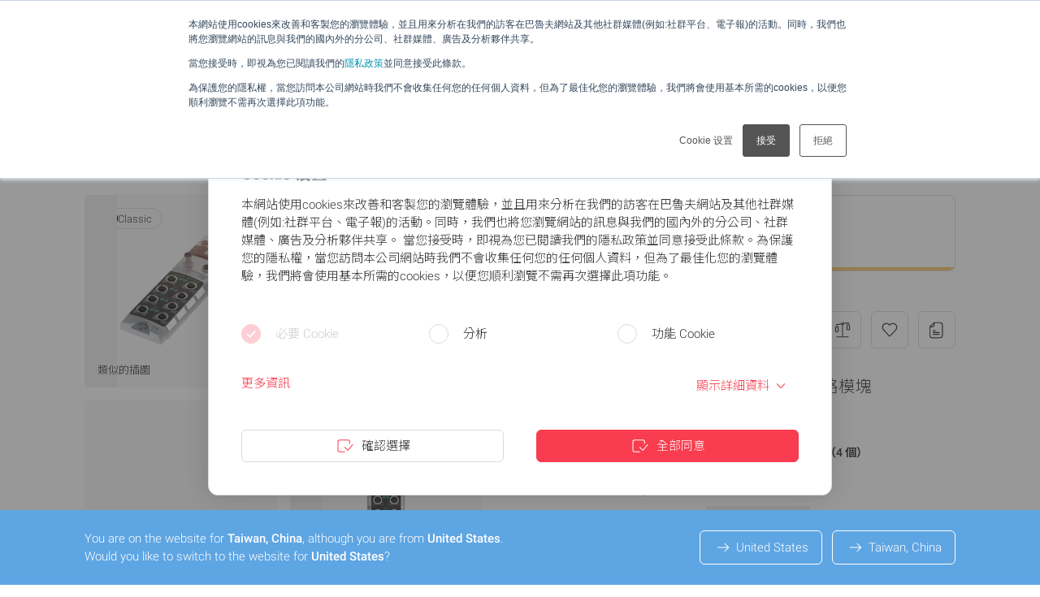

--- FILE ---
content_type: text/html; charset=UTF-8
request_url: https://www.balluff.com/zht-tw/products/BNI00AZ
body_size: 66537
content:
<!DOCTYPE html>
<html lang="zht-TW" class="scroll-smooth">
<head>
    <meta charset="utf-8">

    <!--
    ____________________________________________________________

    This website is powered by
     _    ___ _  _ _  _____   ___  ___ ___   ___ ___   _   ___
    | |  |_ _| \| | |/ / __| |   \| __| _ \ |_ _/ __| /_\ | _ \
    | |__ | || .` | ' <\__ \ | |) | _||   /  | |\__ \/ _ \|   /
    |____|___|_|\_|_|\_\___/ |___/|___|_|_\ |___|___/_/ \_\_|_\

    LINKS DER ISAR GmbH
    Seitzstraße 23
    80538 München

    T: +49 89 540 455 7 - 0
    W: www.linksderisar.com
    ____________________________________________________________
    -->

    <link href='/fonts/roboto/fonts.css' rel='stylesheet' type='text/css'>
<link href='/fonts/noto_tc/fonts.css' rel='stylesheet' type='text/css'>


        <title>BNI00AZ (BNI PNT-538-105-Z063) IO-Link Master - BALLUFF Taiwan, China</title>
        <meta content="IE=edge" http-equiv="X-UA-Compatible">
    <meta name="viewport" content="width=device-width, initial-scale=1">
    <meta name="csrf-token" content="5Na3s2sboUrDexDbRDbWgdYcDlwEZnMKlATnMgGf">

    <!-- SEO Meta Tags -->
        <script type="application/ld+json">{"@context":"https:\/\/schema.org","@type":"Product","offers":{"@type":"Offer","availability":"https:\/\/schema.org\/OutOfStock","price":29808,"priceCurrency":"TWD","seller":{"@type":"Organization","brand":{"@type":"Brand","name":"Balluff","slogan":"Innovating Automation"},"slogan":"Innovating Automation","url":"https:\/\/www.balluff.com"},"areaServed":"TW"},"brand":{"@type":"Brand","name":"Balluff","slogan":"Innovating Automation"},"image":"https:\/\/assets.balluff.com\/webp_1000x1000\/54951_00_P_00_00_00.webp","name":"BNI00AZ","sku":"BNI00AZ","alternateName":"BNI PNT-538-105-Z063","mpn":"BNI00AZ"}</script>
    <meta name="description" content="BNI00AZ (BNI PNT-538-105-Z063) - IO-Link Master - 價格表 Taiwan, China: 29.808,00 TWD - 介面: ProfiNet, 輔助介面: 8 個 IO-Link, 接口埠等級: 類型 A（4 個）+ 類型 B（4 個）, 輸出電流，最大: 2 A, Fast Start-Up（FSU）: 是, 顯示: 是, 工作電壓 Ub: 18－30.2 VDC, 接口（COM 1）: M12x1-插口, 4-針, D-編碼, 接口（COM 2）: M12x1-插口, 4-針, D-編碼, 接口（電壓供應 IN）: M12x1-插頭, 4-針, T-編碼, 接口（電壓供應 OUT）: M12x1-插口, 4-針, T-編碼, 接口插槽: 8x M12x1-插口，5-針，A-編碼, 數位輸入端: 12x PNP，3 型, 數位輸出端: 12 個 PNP, 輸入端／輸出端可配置: 是, 總電流 US，感測器: 12.0 A, 總電流 UA，執行器: 12.0 A, 外殼材質: 壓鑄鋅, 鍍鎳, 尺寸: 68 x 31.7 x 224 mm, 環境溫度: -5...70 °C, 防護等級: IP67, IO-Link 版本: 1.1, Safety Hub Support: 是 - BALLUFF Taiwan, China"/>
    <meta property="og:type" content="product">
<meta property="og:title" content="BNI00AZ (BNI PNT-538-105-Z063) IO-Link Master - BALLUFF Taiwan, China">
<meta property="og:url" content="https://www.balluff.com/zht-tw/products/BNI00AZ">
<meta property="og:image" content="https://assets.balluff.com/webp_1000x1000/54951_00_P_00_00_00.webp">
<meta property="og:description" content="BNI00AZ (BNI PNT-538-105-Z063) - IO-Link Master - 價格表 Taiwan, China: 29.808,00 TWD - 介面: ProfiNet, 輔助介面: 8 個 IO-Link, 接口埠等級: 類型 A（4 個）+ 類型 B（4 個）, 輸出電流，最大: 2 A, Fast Start-Up（FSU）: 是, 顯示: 是, 工作電壓 Ub: 18－30.2 VDC, 接口（COM 1）: M12x1-插口, 4-針, D-編碼, 接口（COM 2）: M12x1-插口, 4-針, D-編碼, 接口（電壓供應 IN）: M12x1-插頭, 4-針, T-編碼, 接口（電壓供應 OUT）: M12x1-插口, 4-針, T-編碼, 接口插槽: 8x M12x1-插口，5-針，A-編碼, 數位輸入端: 12x PNP，3 型, 數位輸出端: 12 個 PNP, 輸入端／輸出端可配置: 是, 總電流 US，感測器: 12.0 A, 總電流 UA，執行器: 12.0 A, 外殼材質: 壓鑄鋅, 鍍鎳, 尺寸: 68 x 31.7 x 224 mm, 環境溫度: -5...70 °C, 防護等級: IP67, IO-Link 版本: 1.1, Safety Hub Support: 是 - BALLUFF Taiwan, China">
<meta property="product:plural_title" content="BNI00AZ (BNI PNT-538-105-Z063) IO-Link Master - BALLUFF Taiwan, China">
    <link href="https://www.balluff.com/zht-tw/products/BNI00AZ" rel="canonical" />
<link href="https://www.balluff.com/cs-cz/products/BNI00AZ" hreflang="cs-CZ" rel="alternate" />
<link href="https://www.balluff.com/cs-cz/products/BNI00AZ" hreflang="cs" rel="alternate" />
<link href="https://www.balluff.com/de-de/products/BNI00AZ" hreflang="de-DE" rel="alternate" />
<link href="https://www.balluff.com/de-de/products/BNI00AZ" hreflang="de" rel="alternate" />
<link href="https://www.balluff.com/de-at/products/BNI00AZ" hreflang="de-AT" rel="alternate" />
<link href="https://www.balluff.com/de-ch/products/BNI00AZ" hreflang="de-CH" rel="alternate" />
<link href="https://www.balluff.com/en-de/products/BNI00AZ" hreflang="x-default" rel="alternate" />
<link href="https://www.balluff.com/en-de/products/BNI00AZ" hreflang="en-DE" rel="alternate" />
<link href="https://www.balluff.com/en-de/products/BNI00AZ" hreflang="en" rel="alternate" />
<link href="https://www.balluff.com/en-gb/products/BNI00AZ" hreflang="en-GB" rel="alternate" />
<link href="https://www.balluff.com/en-ie/products/BNI00AZ" hreflang="en-IE" rel="alternate" />
<link href="https://www.balluff.com/en-dk/products/BNI00AZ" hreflang="en-DK" rel="alternate" />
<link href="https://www.balluff.com/en-us/products/BNI00AZ" hreflang="en-US" rel="alternate" />
<link href="https://www.balluff.com/en-ca/products/BNI00AZ" hreflang="en-CA" rel="alternate" />
<link href="https://www.balluff.com/en-kr/products/BNI00AZ" hreflang="en-KR" rel="alternate" />
<link href="https://www.balluff.com/en-mx/products/BNI00AZ" hreflang="en-MX" rel="alternate" />
<link href="https://www.balluff.com/en-be/products/BNI00AZ" hreflang="en-BE" rel="alternate" />
<link href="https://www.balluff.com/en-nl/products/BNI00AZ" hreflang="en-NL" rel="alternate" />
<link href="https://www.balluff.com/en-lu/products/BNI00AZ" hreflang="en-LU" rel="alternate" />
<link href="https://www.balluff.com/en-ee/products/BNI00AZ" hreflang="en-EE" rel="alternate" />
<link href="https://www.balluff.com/en-lv/products/BNI00AZ" hreflang="en-LV" rel="alternate" />
<link href="https://www.balluff.com/en-lt/products/BNI00AZ" hreflang="en-LT" rel="alternate" />
<link href="https://www.balluff.com/en-fi/products/BNI00AZ" hreflang="en-FI" rel="alternate" />
<link href="https://www.balluff.com/en-ar/products/BNI00AZ" hreflang="en-AR" rel="alternate" />
<link href="https://www.balluff.com/en-tw/products/BNI00AZ" hreflang="en-TW" rel="alternate" />
<link href="https://www.balluff.com/en-sg/products/BNI00AZ" hreflang="en-SG" rel="alternate" />
<link href="https://www.balluff.com/en-tr/products/BNI00AZ" hreflang="en-TR" rel="alternate" />
<link href="https://www.balluff.com/en-au/products/BNI00AZ" hreflang="en-AU" rel="alternate" />
<link href="https://www.balluff.com/en-xi/products/BNI00AZ" hreflang="en-XI" rel="alternate" />
<link href="https://www.balluff.com/en-cn/products/BNI00AZ" hreflang="en-CN" rel="alternate" />
<link href="https://www.balluff.com/en-hk/products/BNI00AZ" hreflang="en-HK" rel="alternate" />
<link href="https://www.balluff.com/en-in/products/BNI00AZ" hreflang="en-IN" rel="alternate" />
<link href="https://www.balluff.com/en-nz/products/BNI00AZ" hreflang="en-NZ" rel="alternate" />
<link href="https://www.balluff.com/en-my/products/BNI00AZ" hreflang="en-MY" rel="alternate" />
<link href="https://www.balluff.com/en-th/products/BNI00AZ" hreflang="en-TH" rel="alternate" />
<link href="https://www.balluff.com/en-se/products/BNI00AZ" hreflang="en-SE" rel="alternate" />
<link href="https://www.balluff.com/es-es/products/BNI00AZ" hreflang="es-ES" rel="alternate" />
<link href="https://www.balluff.com/es-es/products/BNI00AZ" hreflang="es" rel="alternate" />
<link href="https://www.balluff.com/es-mx/products/BNI00AZ" hreflang="es-MX" rel="alternate" />
<link href="https://www.balluff.com/es-ar/products/BNI00AZ" hreflang="es-AR" rel="alternate" />
<link href="https://www.balluff.com/fr-ch/products/BNI00AZ" hreflang="fr-CH" rel="alternate" />
<link href="https://www.balluff.com/fr-ca/products/BNI00AZ" hreflang="fr-CA" rel="alternate" />
<link href="https://www.balluff.com/fr-fr/products/BNI00AZ" hreflang="fr-FR" rel="alternate" />
<link href="https://www.balluff.com/fr-fr/products/BNI00AZ" hreflang="fr" rel="alternate" />
<link href="https://www.balluff.com/hu-hu/products/BNI00AZ" hreflang="hu-HU" rel="alternate" />
<link href="https://www.balluff.com/hu-hu/products/BNI00AZ" hreflang="hu" rel="alternate" />
<link href="https://www.balluff.com/it-it/products/BNI00AZ" hreflang="it-IT" rel="alternate" />
<link href="https://www.balluff.com/it-it/products/BNI00AZ" hreflang="it" rel="alternate" />
<link href="https://www.balluff.com/it-sm/products/BNI00AZ" hreflang="it-SM" rel="alternate" />
<link href="https://www.balluff.com/ja-jp/products/BNI00AZ" hreflang="ja-JP" rel="alternate" />
<link href="https://www.balluff.com/ja-jp/products/BNI00AZ" hreflang="ja" rel="alternate" />
<link href="https://www.balluff.com/ko-kr/products/BNI00AZ" hreflang="ko-KR" rel="alternate" />
<link href="https://www.balluff.com/ko-kr/products/BNI00AZ" hreflang="ko" rel="alternate" />
<link href="https://www.balluff.com/pl-pl/products/BNI00AZ" hreflang="pl-PL" rel="alternate" />
<link href="https://www.balluff.com/pl-pl/products/BNI00AZ" hreflang="pl" rel="alternate" />
<link href="https://www.balluff.com/pt-br/products/BNI00AZ" hreflang="pt-BR" rel="alternate" />
<link href="https://www.balluff.com/pt-br/products/BNI00AZ" hreflang="pt" rel="alternate" />
<link href="https://www.balluff.com/pt-pt/products/BNI00AZ" hreflang="pt-PT" rel="alternate" />
<link href="https://www.balluff.com/ru-ru/products/BNI00AZ" hreflang="ru-RU" rel="alternate" />
<link href="https://www.balluff.com/ru-ru/products/BNI00AZ" hreflang="ru" rel="alternate" />
<link href="https://www.balluff.com/ru-by/products/BNI00AZ" hreflang="ru-BY" rel="alternate" />
<link href="https://www.balluff.com/sk-sk/products/BNI00AZ" hreflang="sk-SK" rel="alternate" />
<link href="https://www.balluff.com/sk-sk/products/BNI00AZ" hreflang="sk" rel="alternate" />
<link href="https://www.balluff.com/tr-tr/products/BNI00AZ" hreflang="tr-TR" rel="alternate" />
<link href="https://www.balluff.com/tr-tr/products/BNI00AZ" hreflang="tr" rel="alternate" />
<link href="https://www.balluff.com/zh-cn/products/BNI00AZ" hreflang="zh-CN" rel="alternate" />
<link href="https://www.balluff.com/zh-cn/products/BNI00AZ" hreflang="zh" rel="alternate" />
<link href="https://www.balluff.com/zht-hk/products/BNI00AZ" hreflang="zh-HK" rel="alternate" />
<link href="https://www.balluff.com/zht-hk/products/BNI00AZ" hreflang="zh" rel="alternate" />
<link href="https://www.balluff.com/zht-tw/products/BNI00AZ" hreflang="zh-TW" rel="alternate" />

    <!-- End SEO Meta Tags -->

            <!--[if BLOCK]><![endif]-->
    <!-- Google Tag Manager -->
    <script>(function(w,d,s,l,i){w[l]=w[l]||[];w[l].push({'gtm.start':
                new Date().getTime(),event:'gtm.js'});var f=d.getElementsByTagName(s)[0],
            j=d.createElement(s),dl=l!='dataLayer'?'&l='+l:'';j.async=true;j.src=
            'https://www.googletagmanager.com/gtm.js?id='+i+dl;f.parentNode.insertBefore(j,f);
        })(window,document,'script','dataLayer','GTM-WGQ6XP');
    </script>
    <!-- End Google Tag Manager -->

   <!--[if ENDBLOCK]><![endif]-->

    <link rel="preload" as="style" href="https://www.balluff.com/build/assets/tailwind-CNQwU11p.css" /><link rel="stylesheet" href="https://www.balluff.com/build/assets/tailwind-CNQwU11p.css" data-navigate-track="reload" />    <!-- Livewire Styles --><style >[wire\:loading][wire\:loading], [wire\:loading\.delay][wire\:loading\.delay], [wire\:loading\.inline-block][wire\:loading\.inline-block], [wire\:loading\.inline][wire\:loading\.inline], [wire\:loading\.block][wire\:loading\.block], [wire\:loading\.flex][wire\:loading\.flex], [wire\:loading\.table][wire\:loading\.table], [wire\:loading\.grid][wire\:loading\.grid], [wire\:loading\.inline-flex][wire\:loading\.inline-flex] {display: none;}[wire\:loading\.delay\.none][wire\:loading\.delay\.none], [wire\:loading\.delay\.shortest][wire\:loading\.delay\.shortest], [wire\:loading\.delay\.shorter][wire\:loading\.delay\.shorter], [wire\:loading\.delay\.short][wire\:loading\.delay\.short], [wire\:loading\.delay\.default][wire\:loading\.delay\.default], [wire\:loading\.delay\.long][wire\:loading\.delay\.long], [wire\:loading\.delay\.longer][wire\:loading\.delay\.longer], [wire\:loading\.delay\.longest][wire\:loading\.delay\.longest] {display: none;}[wire\:offline][wire\:offline] {display: none;}[wire\:dirty]:not(textarea):not(input):not(select) {display: none;}:root {--livewire-progress-bar-color: #f93c4f;}[x-cloak] {display: none !important;}[wire\:cloak] {display: none !important;}</style>

            
    
    <script>0</script>

</head>
<body x-data="{
        stickyFooterHeight: 0,
        countryMismatchBannerHeight: 0,
        init() {
            $watch('stickyFooterHeight', (value) => {
                this.updateBottomPosition();
            });

            $watch('countryMismatchBannerHeight', (value) => {
                this.updateBottomPosition();
            });
        },
        updateBottomPosition() {
            $el.style.paddingBottom = `${this.stickyFooterHeight + this.countryMismatchBannerHeight}px`;
        },
    }"
      x-on:country-mismatch-banner-enter.window="countryMismatchBannerHeight = $event.detail.height"
      x-on:country-mismatch-banner-leave.window="countryMismatchBannerHeight = 0"
      x-on:country-mismatch-banner-resize.window="countryMismatchBannerHeight = $event.detail.height"
      x-on:sticky-footer-resize.window="stickyFooterHeight = $event.detail.height"
      x-on:sticky-footer-enter.window="stickyFooterHeight = $event.detail.height"
      x-on:sticky-footer-leave.window="stickyFooterHeight = 0"
>
    <!--[if BLOCK]><![endif]-->
    <!-- Google Tag Manager (noscript) -->
    <noscript><iframe src="https://www.googletagmanager.com/ns.html?id=GTM-WGQ6XP"
                      height="0" width="0" style="display:none;visibility:hidden"></iframe></noscript>
    <!-- End Google Tag Manager (noscript) -->

   <!--[if ENDBLOCK]><![endif]-->

<div class=" mt-16 md:mt-24 font-sans font-normal text-sm leading-normal text-gray-500">

    
    <div wire:snapshot="{&quot;data&quot;:[],&quot;memo&quot;:{&quot;id&quot;:&quot;R5YBD9etdko16SHeym01&quot;,&quot;name&quot;:&quot;balluff-one.components.xi-confirmation-banner&quot;,&quot;path&quot;:&quot;zht-tw\/products\/BNI00AZ&quot;,&quot;method&quot;:&quot;GET&quot;,&quot;children&quot;:[],&quot;scripts&quot;:[],&quot;assets&quot;:[],&quot;errors&quot;:[],&quot;locale&quot;:&quot;en-US&quot;},&quot;checksum&quot;:&quot;277b9406e9ce5bf8a7ef5d8a4a5488313da684e4ed0628a1fc9d2b0e772158ef&quot;}" wire:effects="{&quot;listeners&quot;:[&quot;events.xi_banner.refresh&quot;]}" wire:id="R5YBD9etdko16SHeym01">
    <!--[if BLOCK]><![endif]--><!--[if ENDBLOCK]><![endif]-->
</div>
    <header x-data="header()"
                
        id="balluff-main-header"
        x-ref="balluff-main-header"
        @scroll.window="checkScroll()"
        x-on:search-closed.window="closeSearch()"
        x-on:keydown.window.slash="handleSlash($event, $dispatch)"
        x-on:keydown.window.escape.prevent="closeSearch($dispatch)"
        x-on:search-products.window="openSearchFromEvent($event, $dispatch)"
        class="relative print:hidden"
        @header-close-submenu.window="closeSubmenu()"
>

    <!-- header -->
    <div class="fixed top-0 left-0 z-50 w-full transition-shadow duration-300 bg-white linear"
         :class="{
          'shadow-md': !searchOpen && !mobileMenuOpen
        }"
         x-ref="fixedHeader"
         id="balluff-header"
         @mouseleave="closeAll($event)"
    >
        <div class="container">
            <div class="flex items-center transition-all duration-300 ease-linear justify-between h-14 md:h-18"
                 :class="{
                 'md:h-14':hasScrolled ,
                 'md:h-18':!hasScrolled
                 }">

                <!-- logo -->
                <a href="/zht-tw" class="flex-shrink-0">
                    <img src="/images/Balluff_Logo.webp" alt="" class=" order-1 h-3 sm:h-4 lg:h-5"/>
                </a>

                
                                <div class="balluff-navigation-links-wrapper w-full justify-evenly hidden lg:flex items-center h-full mt-0.6rem"
                     :class="{'mt-0.6rem': !hasScrolled}"
                     x-transition:enter="transition ease-out duration-700"
                     x-transition:enter-start="opacity-0 "
                     x-transition:enter-end="opacity-100 "
                     x-show="!searchOpen"
                >

                    <!-- nav links -->
                                            
                                                    <div role="button" aria-label="產品範圍"

                                 @mouseover="openMenu('0', '171312', $event)"
                                 @click="openMenu('0', ' 171312', $event)"
                                 @mouseleave="clearTimeout(openMenuTimeout)"

                                 class="balluff-main-nav-item relative lg:h-full flex items-center h-12 duration-300 ease-out md:transition-all"
                                 )>

                                <span class="whitespace-nowrap duration-300 ease-in origin-left transform md:transition-all font-medium text-sm">產品範圍</span>

                                <span class="h-0.5 absolute bottom-5 left-0 bg-accent ease-in-out duration-200 transition-all z-10 "
                                      :class=" {
                                      'w-full': menuOpenedId == '0',
                                        'w-0': menuOpenedId !== '0',
                                        'bottom-5': !hasScrolled,
                                        'bottom-3': hasScrolled
                                      }"></span>
                            </div>
                        
                                            
                                                    <div role="button" aria-label="服務支援"

                                 @mouseover="openMenu('1', '211235', $event)"
                                 @click="openMenu('1', ' 211235', $event)"
                                 @mouseleave="clearTimeout(openMenuTimeout)"

                                 class="balluff-main-nav-item relative lg:h-full flex items-center h-12 duration-300 ease-out md:transition-all"
                                 )>

                                <span class="whitespace-nowrap duration-300 ease-in origin-left transform md:transition-all font-medium text-sm">服務支援</span>

                                <span class="h-0.5 absolute bottom-5 left-0 bg-accent ease-in-out duration-200 transition-all z-10 "
                                      :class=" {
                                      'w-full': menuOpenedId == '1',
                                        'w-0': menuOpenedId !== '1',
                                        'bottom-5': !hasScrolled,
                                        'bottom-3': hasScrolled
                                      }"></span>
                            </div>
                        
                                            
                                                    <div role="button" aria-label="產業和解決方案"

                                 @mouseover="openMenu('2', '171436', $event)"
                                 @click="openMenu('2', ' 171436', $event)"
                                 @mouseleave="clearTimeout(openMenuTimeout)"

                                 class="balluff-main-nav-item relative lg:h-full flex items-center h-12 duration-300 ease-out md:transition-all"
                                 )>

                                <span class="whitespace-nowrap duration-300 ease-in origin-left transform md:transition-all font-medium text-sm">產業和解決方案</span>

                                <span class="h-0.5 absolute bottom-5 left-0 bg-accent ease-in-out duration-200 transition-all z-10 "
                                      :class=" {
                                      'w-full': menuOpenedId == '2',
                                        'w-0': menuOpenedId !== '2',
                                        'bottom-5': !hasScrolled,
                                        'bottom-3': hasScrolled
                                      }"></span>
                            </div>
                        
                                            
                                                    <div role="button" aria-label="企業"

                                 @mouseover="openMenu('3', '171518', $event)"
                                 @click="openMenu('3', ' 171518', $event)"
                                 @mouseleave="clearTimeout(openMenuTimeout)"

                                 class="balluff-main-nav-item relative lg:h-full flex items-center h-12 duration-300 ease-out md:transition-all"
                                 )>

                                <span class="whitespace-nowrap duration-300 ease-in origin-left transform md:transition-all font-medium text-sm">企業</span>

                                <span class="h-0.5 absolute bottom-5 left-0 bg-accent ease-in-out duration-200 transition-all z-10 "
                                      :class=" {
                                      'w-full': menuOpenedId == '3',
                                        'w-0': menuOpenedId !== '3',
                                        'bottom-5': !hasScrolled,
                                        'bottom-3': hasScrolled
                                      }"></span>
                            </div>
                        
                                    </div>
                
                <!-- nav -->
                <div class="flex items-center text-xs space-x-4 xl:space-x-6 transition-all ease-in duration-200"
                     :class="searchOpen ? 'grow' : 'grow-0'">
                    <!-- search -->
                    <div class="flex items-center justify-end flex-grow pl-0 xl:pl-6">
                        <!-- border bit -->
                        <div class="z-20 flex items-center h-10 py-1 transition duration-300 ease-in bg-white sm:transition-all rounded-3xl"
                             :class="{
                                  'shadow-search border-white': searchHasFocus,
                                  'absolute inset-x-0 px-2 mx-2 lg:mx-0 md:relative  max-w-none flex-grow': searchOpen,
                                  'grow-0 ':!searchOpen,
                                  'border ': searchOpen,
                                }">

                            <button x-show="!searchOpen"
                                    x-transition:enter="transition ease-out duration-300"
                                    x-transition:enter-start="opacity-0 "
                                    x-transition:enter-end="opacity-100 "
                                    x-on:click="openSearch($dispatch)"
                                    class="flex items-center flex-1"
                                    
                            >
                                <svg xmlns="http://www.w3.org/2000/svg" viewBox="0 0 24 24" class="w-6 h-6 mt-2px" aria-hidden="true" focusable="false">
    <!--[if BLOCK]><![endif]--><!--[if ENDBLOCK]><![endif]-->
    <path fill="currentColor" d="M19.448 19.136l-4.37-4.724a5.935 5.935 0 10-.786.623l4.421 4.78a.5003.5003 0 10.735-.679zM6 10.024a5 5 0 115 5 5 5 0 01-5-5z" />
</svg>                            </button>

                            <div x-show="searchOpen" x-cloak
                                 x-transition:enter="transition ease-out duration-300"
                                 x-transition:enter-start="opacity-0 "
                                 x-transition:enter-end="opacity-100 "
                                 class="relative flex items-center flex-1"
                            >
                                <div wire:snapshot="{&quot;data&quot;:{&quot;searchTerm&quot;:null,&quot;locale&quot;:&quot;zht-tw&quot;},&quot;memo&quot;:{&quot;id&quot;:&quot;VMYj2BuRRifkpeY0V0yi&quot;,&quot;name&quot;:&quot;balluff-one.header.search-input&quot;,&quot;path&quot;:&quot;zht-tw\/products\/BNI00AZ&quot;,&quot;method&quot;:&quot;GET&quot;,&quot;children&quot;:[],&quot;scripts&quot;:[],&quot;assets&quot;:[],&quot;errors&quot;:[],&quot;isolate&quot;:true,&quot;locale&quot;:&quot;en-US&quot;},&quot;checksum&quot;:&quot;55a09ee188e4b40b405809753c18a8497bc8b0284e7475433a6d9c4ec80f8179&quot;}" wire:effects="[]" wire:id="VMYj2BuRRifkpeY0V0yi" class="relative flex items-center flex-1"
     x-on:keydown.window.slash="handleSlash"
     x-data="{
         term: '',
         searchTerm: $wire.$entangle('searchTerm', true),
         searchHasFocus: false,
         lastSearchTerms: [],
         filteredSearchTerms: [],
         focusedIndex: 0,
         hoveredIndex: null,
         maxSavedSearchTerms: 30,
         maxDisplayedSearchTerms: 10,
         focusSearchTimeout: null,
         searchIsDirty: false,
         handleSlash($event) {
             if (!$event.ctrlKey && $event.target.tagName.toLowerCase() === 'input') {
                return;
             }
             this.focusSearch(true)
         },
         openSearch(event) {
            if (localStorage.hasOwnProperty('locker.lastSearch')) {
                searchTerm = localStorage.getItem('locker.lastSearch');

                if (searchTerm.length) {
                    this.searchTerm = searchTerm
                }
            }
            this.loadSearchTerms();

            this.cursorPosition = this.searchTerm?.length ?? 0;

            // We check if the search input should have focus or not.
            // This is for when we open the search after login
            withFocus = event.detail?.withFocus ?? true;

            if (withFocus) {
                this.focusSearch(true);
            }
         },
         clearSearch($dispatch) {
            this.searchHasFocus = true
            this.term = '';
            this.searchTerm = '';
            this.filterSearchTerms();
            this.$nextTick(() => {
                this.$refs.searchInput.focus()
            })
            $dispatch('no-search-term')
         },
        focusSearch(state, event) {
            this.focusSearchTimeout = setTimeout(() => {
                this.searchHasFocus = state
            }, 200)

            if (state) {
                setTimeout(() => {
                     this.$refs.searchInput.focus()
                     this.$refs.searchInput.select()
                }, 50)
            }
        },
        closeSearch() {
            this.searchHasFocus = false
        },

        emitSearch(term) {
            this.term = term
            this.searchTerm = term
            this.$refs.searchInput.blur();

            window.sendAnalyticsEvent('internal_search','zht-tw',term);
            // Region-aware HubSpot event sender for search bar
            if (window.sendHubspotAnalyticEvent) {
              window.sendHubspotAnalyticEvent({
                name: {
                  emea: 'pe9489508_search_bar',
                  apac: 'pe7010809_search_bar'
                },
                properties: {
                  search_term: term
                }
              });
            }
        },
        handleInput() {
            this.filterSearchTerms();
            this.checkSearchIsDirty();
        },
        loadSearchTerms() {
            if (localStorage.hasOwnProperty('locker.searchTerms')) {
                this.lastSearchTerms = JSON.parse(localStorage.getItem('locker.searchTerms'));
            }
        },
        updateLastSearchTerms() {
            this.lastSearchTerms.unshift(this.searchTerm);
            
            this.saveLastSearchTerms();
        },
        filterSearchTerms() {
            const searchTerm = this.term ?? '';

            let filteredSearchTerms = this.lastSearchTerms
                .filter(term => term.toLowerCase().startsWith(searchTerm.toLowerCase()) && term !== searchTerm.toLowerCase());

            this.filteredSearchTerms = [
                searchTerm ,
                ...filteredSearchTerms
            ];

            this.filteredSearchTerms = this.uniqueArray(this.filteredSearchTerms).slice(0, this.maxDisplayedSearchTerms + 1);

            this.focusedIndex = 0;
        },
        checkSearchIsDirty() {
            this.searchIsDirty = this.term !== this.searchTerm
        },

        focusPreviousOption: function () {
            this.focusedIndex = this.focusedIndex > 0 ? this.focusedIndex - 1 : this.filteredSearchTerms.length - 1;
            this.term = this.filteredSearchTerms[this.focusedIndex];
        },
        focusNextOption: function () {
            this.focusedIndex = this.focusedIndex === this.filteredSearchTerms.length - 1 ? 0 : this.focusedIndex + 1;
            this.term = this.filteredSearchTerms[this.focusedIndex];
        },
        uniqueArray: function (array) {
            return array.filter((value, index) => {
                const lowerCaseValue = value.toLowerCase();
                return index === array.findIndex(elem => elem.toLowerCase() === lowerCaseValue);
            });
        },
        saveLastSearchTerms: function() {
            this.lastSearchTerms = this.uniqueArray(this.lastSearchTerms)
            this.lastSearchTerms = this.lastSearchTerms.slice(0, this.maxSavedSearchTerms);
            localStorage.setItem('locker.searchTerms', JSON.stringify(this.lastSearchTerms));
        },
        removeTerm(term) {
            this.lastSearchTerms = this.lastSearchTerms.filter(item => item !== term);
            clearTimeout(this.focusSearchTimeout);
            this.focusSearch(true);
            this.saveLastSearchTerms();
            this.filterSearchTerms();
        },
     }"
     x-init="
        loadSearchTerms();
        filterSearchTerms();
        $watch('searchTerm', (value) => {
            term = value;

            localStorage.setItem('locker.lastSearch', value);
            $dispatch('global-searching-started');
            
            updateLastSearchTerms();
            checkSearchIsDirty();

        })
     "
     x-on:search-open.window="openSearch"
     x-on:search-closed.window="closeSearch()"
     x-on:global-search-for.window="searchTerm = $event.detail"

>
    <svg xmlns="http://www.w3.org/2000/svg" viewBox="0 0 24 24" class="absolute left-0 w-6 h-6 pointer-events-none md:ml-0" aria-hidden="true" focusable="false">
    <!--[if BLOCK]><![endif]--><!--[if ENDBLOCK]><![endif]-->
    <path fill="currentColor" d="M19.448 19.136l-4.37-4.724a5.935 5.935 0 10-.786.623l4.421 4.78a.5003.5003 0 10.735-.679zM6 10.024a5 5 0 115 5 5 5 0 01-5-5z" />
</svg>    <input type="text"
           x-model="term"
           class="flex-grow w-full px-4 py-1 pl-8 shadow-none outline-none"
           x-on:focus="focusSearch(true)"
           x-on:blur="focusSearch(false)"
           x-on:keydown.enter.prevent="emitSearch(term)"
           x-on:keydown.arrow-up.prevent="focusPreviousOption()"
           x-on:keydown.arrow-down.prevent="focusNextOption()"
           x-on:input="handleInput"
           x-ref="searchInput"
            
    />

    <div class="flex absolute right-0 ">
        <button class="text-xs text-gray-400 mr-1.5 italic flex-shrink-0" x-show="searchHasFocus && searchIsDirty" x-on:click.prevent="emitSearch(term)">
            Press <span class="inline-block font-medium text-gray-500 uppercase">enter</span> to search
        </button>
        <button x-on:click="clearSearch($dispatch)"
                class="flex items-center duration-300 ease-out transition-all"
                :class="term ? 'opacity-100': 'opacity-0 pointer-events-none'"
                
        >
            <span class="p-px border rounded-full">
                <svg xmlns="http://www.w3.org/2000/svg" viewBox="0 0 24 24" class="w-4 h-4" aria-hidden="true" focusable="false">
    <!--[if BLOCK]><![endif]--><!--[if ENDBLOCK]><![endif]-->
    <path fill="currentColor" d="M17.7005 16.9684l-5.0344-4.934 5.0383-5.1012a.5.5 0 10-.711-.7031l-5.0414 5.1045-5.1236-5.0214a.5.5 0 10-.6992.7148l5.1202 5.018-4.9562 5.0181a.5.5 0 10.711.7031l4.9593-5.0212 5.0377 4.9373a.5.5 0 10.6993-.7149z" />
</svg>            </span>
        </button>
    </div>

    <div x-cloak
         x-show="searchHasFocus && filteredSearchTerms.length > 1"
         x-transition:enter="transition ease-out duration-200"
         x-transition:enter-start="opacity-0"
         x-transition:enter-end="opacity-100"
         x-transition:leave="transition ease-in duration-200"
         x-transition:leave-start="opacity-100"
         x-transition:leave-end="opacity-0"
         class="absolute border-l border-r border-b pt-6 -z-1 bg-white shadow-xl rounded-b-2xl overflow-hidden"
         style="top:10px; left:-9px; right:-9px;"
    >
        <ul>
            <template x-for="(filteredTerm, index) in filteredSearchTerms" :key="filteredTerm">
                <li class="flex hover:bg-gray-100"
                    :class="{'bg-gray-100': index === focusedIndex}"
                    x-on:mouseenter="hoveredIndex = index"
                    x-on:mouseleave="hoveredIndex = null"
                    x-show="index > 0"
                >
                    <a href="#"
                       class="flex-grow py-2 px-4"
                       x-text="filteredTerm"
                       x-on:click.prevent="emitSearch(filteredTerm)"
                    ></a>
                    <a href="#"
                       x-show="(index === focusedIndex || index === hoveredIndex)"
                       class="ml-auto py-2 px-4 text-xs text-gray-400 italic hover:text-accent"
                       x-on:click.prevent="removeTerm(filteredTerm)"
                    >
                        消除
                    </a>
                </li>
            </template>
        </ul>
    </div>
</div>
                            </div>
                        </div>

                        <button x-on:click="$dispatch('search-closed')"
                                class=" bg-white ml-10"
                                :class="searchOpen ? 'block' : 'hidden'"
                                x-cloak
                        >
                            <svg xmlns="http://www.w3.org/2000/svg" viewBox="0 0 24 24" class="w-12 h-12 p-2 text-gray-500 bg-gray-100 rounded-full opacity-75" aria-hidden="true" focusable="false">
    <!--[if BLOCK]><![endif]--><!--[if ENDBLOCK]><![endif]-->
    <path fill="currentColor" d="M17.7005 16.9684l-5.0344-4.934 5.0383-5.1012a.5.5 0 10-.711-.7031l-5.0414 5.1045-5.1236-5.0214a.5.5 0 10-.6992.7148l5.1202 5.018-4.9562 5.0181a.5.5 0 10.711.7031l4.9593-5.0212 5.0377 4.9373a.5.5 0 10.6993-.7149z" />
</svg>                        </button>
                    </div>

                    <!-- myballuff -->
                    <div class="flex justify-center mt-2px">
                        <div wire:snapshot="{&quot;data&quot;:{&quot;allAccounts&quot;:null,&quot;useInCmsHeader&quot;:true},&quot;memo&quot;:{&quot;id&quot;:&quot;HBMBK7W0nfV2xQNmpcrz&quot;,&quot;name&quot;:&quot;balluff-one.my-balluff.widget&quot;,&quot;path&quot;:&quot;zht-tw\/products\/BNI00AZ&quot;,&quot;method&quot;:&quot;GET&quot;,&quot;children&quot;:{&quot;lw-3348270238-0&quot;:[&quot;div&quot;,&quot;T7lcs0YPkKhi6CvlP272&quot;]},&quot;scripts&quot;:[],&quot;assets&quot;:[],&quot;errors&quot;:[],&quot;locale&quot;:&quot;en-US&quot;},&quot;checksum&quot;:&quot;3c3606cff8dd358f5efc35f7e1ab7bbb66a7c4caf6d0ab5d76bde2e859278be8&quot;}" wire:effects="{&quot;listeners&quot;:[&quot;events.component-refresh&quot;]}" wire:id="HBMBK7W0nfV2xQNmpcrz"
    x-data="{
        compact: false,
    }"
     x-on:search-open.window="compact = true"
     x-on:search-closed.window="compact = false"
     
>
    <div class="relative group">

        <div>
            

            <a href="https://www.balluff.com/my/home"
                   class="flex items-center hover-none:pointer-events-none" >


                    <!--[if BLOCK]><![endif]-->                        <span class="flex items-center h-12">
                        <!--[if BLOCK]><![endif]-->                            <svg xmlns="http://www.w3.org/2000/svg" viewBox="0 0 24 24" class="w-6 h-6 md:ml-1" aria-hidden="true" focusable="false">
    <!--[if BLOCK]><![endif]--><!--[if ENDBLOCK]><![endif]-->
    <path fill="currentColor" d="M18.999 20.004a.5.5 0 01-.5-.5c0-2.778-2.775-5.885-6.49-5.885S5.5 16.726 5.5 19.504a.5.5 0 01-1 0 7.188 7.188 0 015.153-6.509 4.808 4.808 0 114.7 0 7.369 7.369 0 015.142 6.507.5.5 0 01-.496.502zM12.008 4.996a3.808 3.808 0 103.807 3.809v-.001a3.813 3.813 0 00-3.807-3.808z" />
</svg>                        <!--[if ENDBLOCK]><![endif]-->
                         </span>
                    <!--[if ENDBLOCK]><![endif]-->

            </a>

            


            <div class="absolute top-0 right-0 z-50 rounded-xl mt-12 w-56 bg-white shadow-popover text-gray-500 hidden group-hover:block">
                <!--[if BLOCK]><![endif]--><!--[if ENDBLOCK]><![endif]-->

                <ul class="mt-4 text-sm">
                    <!--[if BLOCK]><![endif]-->                        <li class="hover:bg-gray-100">
                            <a href="https://www.balluff.com/my/home"
                               class="flex py-3 px-6" >
                                <svg xmlns="http://www.w3.org/2000/svg" viewBox="0 0 24 24" class="w-5 h-5 mr-3" aria-hidden="true" focusable="false">
    <!--[if BLOCK]><![endif]--><!--[if ENDBLOCK]><![endif]-->
    <path fill="currentColor" d="M18.999 20.004a.5.5 0 01-.5-.5c0-2.778-2.775-5.885-6.49-5.885S5.5 16.726 5.5 19.504a.5.5 0 01-1 0 7.188 7.188 0 015.153-6.509 4.808 4.808 0 114.7 0 7.369 7.369 0 015.142 6.507.5.5 0 01-.496.502zM12.008 4.996a3.808 3.808 0 103.807 3.809v-.001a3.813 3.813 0 00-3.807-3.808z" />
</svg>                                我的巴魯夫
                            </a>
                        </li>
                    <!--[if ENDBLOCK]><![endif]-->

                    <!--[if BLOCK]><![endif]--><!--[if ENDBLOCK]><![endif]-->

                    <li class="hover:bg-gray-100">
                        <a href="https://www.balluff.com/comparison" class="flex py-3 px-6">
                            <svg xmlns="http://www.w3.org/2000/svg" viewBox="0 0 24 24" class="w-5 h-5 mr-3" aria-hidden="true" focusable="false">
    <!--[if BLOCK]><![endif]--><!--[if ENDBLOCK]><![endif]-->
    <path fill="currentColor" d="M17.9883 20.0166H6.0098a.5.5 0 010-1h5.4892V6.9814a1.4662 1.4662 0 01-.751-.6489l-5.1846.8477a.5003.5003 0 01-.162-.9873l5.1864-.8472a1.4477 1.4477 0 011.3995-1.188c.0244.001.0488.001.0732.0044a1.4583 1.4583 0 011.2256.7368l5.1553-.8486a.4998.4998 0 01.162.9863l-5.1503.8482a1.4638 1.4638 0 01-.9541 1.1123v12.0195h5.4892a.5.5 0 010 1zm-6.416-14.3057a.457.457 0 10.4365-.5493c-.0137 0-.0332 0-.0498-.0014a.4501.4501 0 00-.3984.4521.4536.4536 0 00.0039.0518l.0048.0278zM6.414 14.5254h-.7998a1.641 1.641 0 01-1.6387-1.6397 1.5231 1.5231 0 01.0127-.1997l.3994-3.3066a1.6379 1.6379 0 011.625-1.44h.001a1.6394 1.6394 0 011.626 1.44l.4004 3.311a1.6403 1.6403 0 01-1.4346 1.8203 1.5128 1.5128 0 01-.1191.0098.5988.5988 0 01-.0723.0049zm-.4014-5.586a.6377.6377 0 00-.6328.5601l-.3994 3.311a.6537.6537 0 00.6338.7149h.7363a.4383.4383 0 01.0625-.004.6526.6526 0 00.6338-.7128l-.3994-3.309a.6395.6395 0 00-.6338-.5601zm12.376 3.5123h-.7998a1.638 1.638 0 01-1.6377-1.6412 1.5098 1.5098 0 01.0117-.1982l.4004-3.3066a1.6379 1.6379 0 011.625-1.44h.001a1.6403 1.6403 0 011.626 1.439l.3994 3.312A1.6365 1.6365 0 0118.587 12.44a1.7127 1.7127 0 01-.1983.0117zm-.4004-5.586a.6377.6377 0 00-.6328.56l-.4004 3.311a.679.679 0 00.1826.5274.6342.6342 0 00.4512.1875l.8789-.0049a.6368.6368 0 00.5547-.7094l-.3994-3.3116a.6398.6398 0 00-.6338-.56z" />
</svg>                            比較清單
                        </a>
                    </li>

                    <li class="hover:bg-gray-100">
                        <a href="https://www.balluff.com/favorites" class="flex py-3 px-6">
                            <svg xmlns="http://www.w3.org/2000/svg" viewBox="0 0 24 24" class="w-5 h-5 mr-3" aria-hidden="true" focusable="false">
    <!--[if BLOCK]><![endif]--><!--[if ENDBLOCK]><![endif]-->
    <path fill="currentColor" d="M18.64355,6.17238a4.5466,4.5466,0,0,0-3.24511-1.34863h-.00977A4.55485,4.55485,0,0,0,11.9873,6.34523c-.08984-.10644-.18457-.208-.28271-.30371a4.57484,4.57484,0,0,0-6.40576,6.53321l5.62646,6.125a1.43234,1.43234,0,0,0,1.05274.47363l.01709.001a1.43181,1.43181,0,0,0,1.05957-.46973l5.62988-6.12109a4.57349,4.57349,0,0,0-.041-6.41114Zm-6.9663,11.84668-5.627-6.126-.0166-.01856H6.0332c-.04882-.05078-.09668-.10254-.14209-.15527a3.55238,3.55238,0,0,1,5.38233-4.6377l.71533.833.71533-.834a3.54034,3.54034,0,0,1,2.70117-1.23536h.00391a3.55271,3.55271,0,0,1,2.77148,5.77442L12.29834,18.022a.407.407,0,0,1-.30322.13574V18.233H11.995l-.014-.003H11.981v-.0752A.40885.40885,0,0,1,11.67725,18.01906Z" />
</svg>                            我的最愛
                        </a>
                    </li>

                    <!--[if BLOCK]><![endif]--><!--[if ENDBLOCK]><![endif]-->

                    <!--[if ENDBLOCK]><![endif]-->
                </ul>

                <!--[if BLOCK]><![endif]-->                    <div class="flex flex-col space-y-3 p-6">
                        <button class="blf--btn inline-block border border-accent hover:border-accent/90 bg-accent hover:bg-accent/90 rounded-md py-2 px-8 text-white text-center text-sm leading-tight font-normal h-10 inline-flex items-center justify-center align-top transition-all duration-200 ease-in disabled:bg-accent/75 disabled:cursor-not-allowed disabled:border-accent/75 pl-2 pr-2" x-on:click="$dispatch('show-login')">
    <svg xmlns="http://www.w3.org/2000/svg" viewBox="0 0 24 24" class="w-6 h-6 mr-2 inline-block" aria-hidden="true" focusable="false">
    <!--[if BLOCK]><![endif]--><!--[if ENDBLOCK]><![endif]-->
    <path fill="currentColor" d="M8.6758 20.0003a2.2245 2.2245 0 01-1.998-2.4229.5147.5147 0 01.5459-.4502.5006.5006 0 01.4502.546 1.2185 1.2185 0 001.0644 1.331l8.9375-.004a1.2128 1.2128 0 001.002-1.327l-.002-11.298a1.2329 1.2329 0 00-1.0625-1.3788l-8.9375.0039a1.2114 1.2114 0 00-1.002 1.3271.5006.5006 0 01-.4502.546.51.51 0 01-.5459-.4503 2.2136 2.2136 0 011.9356-2.419l9.0625-.0038a2.2229 2.2229 0 011.998 2.4228l.002 11.2022a2.201 2.201 0 01-1.9375 2.371zm.9375-4.9834l2.6142-2.666a.5055.5055 0 00.0918-.128v-.002h.001v-.0019l.001-.001a.5074.5074 0 00.0498-.2129v-.0098a.5074.5074 0 00-.0498-.2128l-.001-.001v-.002h-.001v-.002a.5053.5053 0 00-.0918-.128l-2.6142-2.666a.5.5 0 00-.7149.6993l1.8399 1.876H2.5a.5.5 0 000 1h8.123l-1.7246 1.7589a.5.5 0 10.7149.6992z" />
</svg>                            登入
</button>

                        <a class="blf--btn blf--btn-outline inline-block border border-gray-200 bg-white rounded-md py-2 px-8 text-center text-sm leading-tight font-normal h-10 inline-flex items-center justify-center align-top hover:border-transparent hover:shadow-button transition-all duration-200 ease-in pl-2 pr-2" href="https://www.balluff.com/registration?source=https%3A%2F%2Fwww.balluff.com%2Fzht-tw%2Fproducts%2FBNI00AZ">
        <svg xmlns="http://www.w3.org/2000/svg" viewBox="0 0 24 24" class="text-accent w-6 h-6 mr-2 inline-block" aria-hidden="true" focusable="false">
    <!--[if BLOCK]><![endif]--><!--[if ENDBLOCK]><![endif]-->
    <path fill="currentColor" d="M18.999 20.004a.5.5 0 01-.5-.5c0-2.778-2.775-5.885-6.49-5.885S5.5 16.726 5.5 19.504a.5.5 0 01-1 0 7.188 7.188 0 015.153-6.509 4.808 4.808 0 114.7 0 7.369 7.369 0 015.142 6.507.5.5 0 01-.496.502zM12.008 4.996a3.808 3.808 0 103.807 3.809v-.001a3.813 3.813 0 00-3.807-3.808z" />
</svg>                            註冊
    </a>
                    </div>
                <!--[if ENDBLOCK]><![endif]-->
            </div>
        </div>
    </div>

    
    
    
    <div wire:snapshot="{&quot;data&quot;:{&quot;id&quot;:null,&quot;email&quot;:null,&quot;password&quot;:null,&quot;samlRequest&quot;:null,&quot;keep_session&quot;:false,&quot;template&quot;:&quot;&quot;,&quot;currentPath&quot;:&quot;\/zht-tw\/products\/BNI00AZ&quot;,&quot;forceShow&quot;:false,&quot;canBeClosed&quot;:true,&quot;customMessage&quot;:&quot;&quot;,&quot;triggerEvent&quot;:&quot;show-login&quot;,&quot;loginCustomerHasMultipleAccounts&quot;:false,&quot;allAccounts&quot;:null,&quot;afterLoginAction&quot;:null,&quot;scrollToHash&quot;:null,&quot;rateLimit&quot;:5,&quot;isNewsletterAllowed&quot;:true,&quot;pageUrl&quot;:&quot;https:\/\/www.balluff.com\/zht-tw\/products\/BNI00AZ&quot;},&quot;memo&quot;:{&quot;id&quot;:&quot;T7lcs0YPkKhi6CvlP272&quot;,&quot;name&quot;:&quot;balluff-one.login&quot;,&quot;path&quot;:&quot;zht-tw\/products\/BNI00AZ&quot;,&quot;method&quot;:&quot;GET&quot;,&quot;children&quot;:[],&quot;scripts&quot;:[],&quot;assets&quot;:[],&quot;errors&quot;:[],&quot;locale&quot;:&quot;en-US&quot;},&quot;checksum&quot;:&quot;d0a7202bc20f382305885643bfe9a2264a29fc61b4323201a65a711b4126de35&quot;}" wire:effects="[]" wire:id="T7lcs0YPkKhi6CvlP272" x-data="{
        showLoginModal: $wire.$entangle('forceShow', true),
        afterLoginAction: $wire.$entangle('afterLoginAction', true),
        scrollToHash: $wire.$entangle('scrollToHash', true),
        handleShowLoginModal: function(event) {
            this.afterLoginAction = event.detail.successAction;
            this.scrollToHash = event.detail.scrollToHash;
            this.showLoginModal = true;
        }
    }"
    x-on:show-login.window="handleShowLoginModal"
    x-show="showLoginModal"
    x-cloak
>
    <div class="fixed left-0 top-0 w-screen h-screen bg-gray-500/50  z-50">
        
        
        
        <div  @click.outside="showLoginModal = false"              class="absolute absolute-center bg-white shadow-popover w-200 max-w-full max-h-90vh text-sm rounded-lg overflow-hidden">
            <div class="max-h-90vh overflow-y-scroll">
                <!--[if BLOCK]><![endif]-->                    <button type="button"
                            class="absolute top-0 right-0 mt-8 mr-8"
                            @click="showLoginModal = false">
                        <svg xmlns="http://www.w3.org/2000/svg" viewBox="0 0 24 24" class="text-gray-400 w-4 h-4" aria-hidden="true" focusable="false">
    <!--[if BLOCK]><![endif]--><!--[if ENDBLOCK]><![endif]-->
    <path fill="currentColor" d="M17.7005 16.9684l-5.0344-4.934 5.0383-5.1012a.5.5 0 10-.711-.7031l-5.0414 5.1045-5.1236-5.0214a.5.5 0 10-.6992.7148l5.1202 5.018-4.9562 5.0181a.5.5 0 10.711.7031l4.9593-5.0212 5.0377 4.9373a.5.5 0 10.6993-.7149z" />
</svg>                    </button>
                <!--[if ENDBLOCK]><![endif]-->
                <div class="flex">
                    <div class="hidden sm:flex flex-col sm:w-1/3 p-12 bg-gray-100 space-y-8">
                        <div>
                            <svg xmlns="http://www.w3.org/2000/svg" viewBox="0 0 55.065 41.952" class="block h-10 text-accent mb-2" aria-hidden="true" focusable="false">
    <!--[if BLOCK]><![endif]--><!--[if ENDBLOCK]><![endif]-->
    <path fill="currentColor" d="M54.744 14.576l-6.546 10.712c-2.107 3.121-1.537 2.975-3.57 2.975H26.18c-2.034 0-3.162-.925-4.166-2.975L11.898 3.865c-.37-.765-.54-1.571-1.785-1.19L1.527 4.993a1.089 1.089 0 01-1.4-.805c-.144-.518-.339-1.263.46-1.513L10.14.126c1.789-.439 2.9.286 3.7 2.048l11.148 23.114c.343.719.5.6 1.19.6h17.853c.693 0 .783.038 1.19-.6l7.141-11.307c.692-1.134.242-1.778-1.19-1.785h-23.8l-1.19-2.38h24.994a4.108 4.108 0 013.405 1.559 3.506 3.506 0 01.163 3.201zM27.081 31.835a5.059 5.059 0 11-5.058 5.059 5.086 5.086 0 015.058-5.06zm-.01 7.74a2.738 2.738 0 002.684-2.681 2.684 2.684 0 10-2.684 2.681zm16.672-7.74a5.059 5.059 0 11-5.058 5.059 5.086 5.086 0 015.059-5.06zm-.01 7.74a2.738 2.738 0 002.684-2.681 2.684 2.684 0 10-2.684 2.681z" />
</svg>                            <div class="uppercase font-medium mb-2">網路商城</div>
                            <p>滿足24小時隨時訂購</p>
                        </div>

                        <div>
                            <svg xmlns="http://www.w3.org/2000/svg" viewBox="0 0 40 42.583" class="block h-10 text-accent mb-2" aria-hidden="true" focusable="false">
    <!--[if BLOCK]><![endif]--><!--[if ENDBLOCK]><![endif]-->
    <path fill="currentColor" d="M26.06 23.898l-.825-.265.76-.42a12.379 12.379 0 10-11.99 0l.76.42-.83.265A19.974 19.974 0 000 42.583h1.97a18.037 18.037 0 0136.065 0h1.97A19.977 19.977 0 0026.06 23.898zm-16.1-11.5a10.177 10.177 0 01.76-3.845 10.047 10.047 0 11-.76 3.845z" />
</svg>                            <div class="uppercase font-medium mb-2">MY BALLUFF</div>
                            <p>輕鬆掌握訂單資訊及折扣</p>
                        </div>

                        <div>
                            <svg xmlns="http://www.w3.org/2000/svg" viewBox="0 0 45.965 48.17" class="block h-10 text-accent mb-2" aria-hidden="true" focusable="false">
    <!--[if BLOCK]><![endif]--><!--[if ENDBLOCK]><![endif]-->
    <path fill="currentColor" d="M45.96 38.2a10.629 10.629 0 01-10.52 9.966 11.593 11.593 0 01-7.875-3.7L21.044 38.2H5.541a5.262 5.262 0 01-5.533-5.533V5.979A6.014 6.014 0 015.938.006L37.654 0a5.936 5.936 0 016.09 5.537c.006.22 0 21.593 0 21.593 1.3.437 2.167 2.126 2.215 3.631.001 1.117.013 5.813.001 7.439zM41.53 5.537a3.063 3.063 0 00-3.322-3.322H5.541c-2.033 0-3.322 1.768-3.322 3.875v4.43H41.53zm0 21.593v-14.4H2.219v19.937a3.077 3.077 0 003.322 3.322h13.288a4.431 4.431 0 01-.147-1.816 3.331 3.331 0 015.7-2.38l.541.32V20.486c0-1.845 1.791-2.782 3.625-2.782a3.549 3.549 0 013.57 3.336v1.66a4.744 4.744 0 011.107 0c1.962-.047 3.293.47 3.876 2.215a9.352 9.352 0 011.107 0 3.623 3.623 0 013.322 2.768zm2.215 2.77c0-1.039-2.229-1.018-2.215 0 .012.8 0 1.863 0 2.215-.124.452-.438.582-.891.582-.605 0-1.323.023-1.323-.582v-4.431c0-.705-.545-.77-1.251-.77s-.942.144-.964.77v2.768c0 .6-.246 1.2-.851 1.2s-1.364-.04-1.364-.645v-5.538c0-.706-.956-1.107-1.661-1.107a1.006 1.006 0 00-1.107 1.107v5.537c0 .6-.549.722-1.154.722s-1.061-.117-1.061-.722v-10.52a1.228 1.228 0 00-1.358-1.124 1.278 1.278 0 00-1.41 1.124v14.4c0 .214-.151-.019-.255.194-.052.054-.1.161-.209.214a1.125 1.125 0 01-.261.161.73.73 0 01-.313.107c-.1.054-.208 0-.312 0a1.237 1.237 0 01-.574-.321l-.782-.8-1.966-1.544c-.309-.4-1.089-.458-1.658.288a1.091 1.091 0 00.239 1.7l3.322 3.315 4.429 4.429c1.727 1.632 4.225 3.322 6.644 3.322 4.737 0 8.053-3.066 8.305-7.751.019-5.1-.002-7.484.001-8.3zM6.855 4.959a1.505 1.505 0 11-1.5 1.505 1.5 1.5 0 011.5-1.505zm4.344 0a1.505 1.505 0 11-1.491 1.505 1.5 1.5 0 011.491-1.505zm4.3 0a1.505 1.505 0 11-1.5 1.505 1.5 1.5 0 011.497-1.505z" />
</svg>                            <div class="uppercase font-medium mb-2">軟體測試</div>
                            <p>購買前的軟體展示和測試</p>
                        </div>
                    </div>
                    <div class="w-full sm:w-2/3 p-12">
                        <!--[if BLOCK]><![endif]--><!--[if ENDBLOCK]><![endif]-->

                        <div class="uppercase font-medium mb-2">登入</div>
                        <p>
                            <!--[if BLOCK]><![endif]-->                                請登入已查看專屬折扣
                            <!--[if ENDBLOCK]><![endif]-->
                        </p>
                        <!--[if BLOCK]><![endif]-->                            <form wire:submit="submit">
                                <div class="flex flex-wrap -mx-2 sm:-mx-8">
                                    <div class="w-full sm:w-full px-2  sm:px-8  mb-2 ">
    <div class="relative">
        <input id="email_"
               class="form-input transition duration-500 ease-in-out w-full h-16 bg-transparent overflow-visible" type="email" name="email" wire:model="email" placeholder="電子郵件" autocomplete="off"
                autocomplete="off"
                                />

        <!--[if BLOCK]><![endif]-->            <label for="email_"
                   class="absolute top-0 left-0 pb-3 pt-8 h-full pointer-events-none transform origin-left transition-all duration-500 ease-in-out w-full truncate text-base text-gray-300">
                電子郵件 <!--[if BLOCK]><![endif]--> * <!--[if ENDBLOCK]><![endif]-->
            </label>
        <!--[if ENDBLOCK]><![endif]-->

        <!--[if BLOCK]><![endif]--><!--[if ENDBLOCK]><![endif]-->
    </div>
</div>

                                    <div class="relative w-full"
                                         x-data="{
                                            showPassword: false,
                                            passwordInputType: function passwordInputType() {
                                                return this.showPassword ? 'text' : 'password';
                                            }
                                        }"
                                         x-init="showPassword = false">
                                        <div class="w-full sm:w-full px-2  sm:px-8  mb-2 ">
    <div class="relative">
        <input id="password_"
               class="form-input transition duration-500 ease-in-out w-full h-16 bg-transparent overflow-visible" x-bind:type="passwordInputType()" name="password" wire:model="password" placeholder="密碼" autocomplete="off"
                autocomplete="off"
                                />

        <!--[if BLOCK]><![endif]-->            <label for="password_"
                   class="absolute top-0 left-0 pb-3 pt-8 h-full pointer-events-none transform origin-left transition-all duration-500 ease-in-out w-full truncate text-base text-gray-300">
                密碼 <!--[if BLOCK]><![endif]--> * <!--[if ENDBLOCK]><![endif]-->
            </label>
        <!--[if ENDBLOCK]><![endif]-->

        <!--[if BLOCK]><![endif]--><!--[if ENDBLOCK]><![endif]-->
    </div>
</div>

                                        <button wire:ignore type="button" class="absolute top-0 right-0 mt-7 mr-10"
                                                @click="showPassword = !showPassword">
                                            <svg xmlns="http://www.w3.org/2000/svg" viewBox="0 0 24 24" class="w-6 h-6" x-show="showPassword" x-cloak="x-cloak" aria-hidden="true" focusable="false">
    <!--[if BLOCK]><![endif]--><!--[if ENDBLOCK]><![endif]-->
    <path fill="currentColor" d="M12 19.011c-4.628 0-8.6113-3.2861-10.5752-5.2461a2.4888 2.4888 0 01-.001-3.5068C3.3858 8.298 7.3682 5.011 12 5.011c4.6299 0 8.6133 3.2871 10.5752 5.246l.001.001a2.4885 2.4885 0 010 3.506c-1.96 1.96-5.9395 5.247-10.5762 5.247zm0-13c-4.2725 0-8.0166 3.1035-9.8682 4.9531a1.488 1.488 0 00.001 2.0947C3.9853 14.9076 7.7324 18.011 12 18.011c4.2764 0 8.0185-3.1035 9.8682-4.9531a1.4868 1.4868 0 000-2.0938C20.0146 9.1136 16.2695 6.011 12 6.011zm0 10.5a4.5 4.5 0 114.5-4.5 4.505 4.505 0 01-4.5 4.5zm0-8a3.5 3.5 0 103.5 3.5 3.5042 3.5042 0 00-3.5-3.5z" />
</svg>                                            <svg xmlns="http://www.w3.org/2000/svg" viewBox="0 0 24 24" class="w-6 h-6" x-show="!showPassword" x-cloak="x-cloak" aria-hidden="true" focusable="false">
    <!--[if BLOCK]><![endif]--><!--[if ENDBLOCK]><![endif]-->
    <path fill="currentColor" d="M22.5752 10.2615c-1.962-1.96-5.9443-5.247-10.5752-5.247a11.5317 11.5317 0 00-4.6274 1.0417l-2.999-3.3738a.4998.4998 0 10-.7471.664l2.8057 3.1567a21.2121 21.2121 0 00-5.0079 3.7584 2.488 2.488 0 00.0005 3.5068c1.962 1.959 5.9443 5.2461 10.5752 5.2461a11.5342 11.5342 0 004.6275-1.0414l2.9985 3.3735a.5001.5001 0 00.748-.6641l-2.8057-3.1563a21.1992 21.1992 0 005.0079-3.7587 2.4876 2.4876 0 00-.001-3.506zM12 18.0145c-4.271 0-8.0161-3.1036-9.8677-4.9522a1.4864 1.4864 0 01-.0005-2.0938A20.0077 20.0077 0 017.12 7.2768L8.6676 9.018a4.4837 4.4837 0 005.9232 6.6638l1.3383 1.5056A10.3845 10.3845 0 0112 18.0144zm-1.925-8.918a3.4856 3.4856 0 014.5884 5.1616zm3.8498 5.836a3.4856 3.4856 0 01-4.5881-5.162zm7.9434-1.8712a19.9987 19.9987 0 01-4.9876 3.691l-1.548-1.7414A4.4837 4.4837 0 009.409 8.3472L8.071 6.842A10.381 10.381 0 0112 6.0144c4.2705 0 8.0156 3.1035 9.8682 4.9541a1.4847 1.4847 0 010 2.0928z" />
</svg>                                        </button>
                                    </div>
                                </div>
                                <div class="flex flex-col sm:flex-row space-y-4 sm:space-y-0 justify-between mt-4">
                                    <div class="relative">
                                        <input wire:model="keep_session" id="keep_session_"
                                               type="checkbox"
                                               class="form-checkbox h-6 w-6 absolute opacity-0">
                                        <label for="keep_session_"
                                               class="inline-flex items-start cursor-pointer border-b border-transparent">
                                    <span class="border-gray-200 border rounded-full h-6 w-6 mr-4.5 flex flex-shrink-0 items-center justify-center text-base">
                                      <svg xmlns="http://www.w3.org/2000/svg" viewBox="0 0 24 24" class="h-6 w-6 text-accent transform rounded-full transition duration-200 ease-in-out flex-shrink-0" aria-hidden="true" focusable="false">
    <!--[if BLOCK]><![endif]--><!--[if ENDBLOCK]><![endif]-->
    <path fill="currentColor" d="M12.002.001a12 12 0 1012 12 12 12 0 00-12-12zm5.135 9.841l-5.613 6.262a.916.916 0 01-1.238.048l-3.341-2.89a.419.419 0 00-.067-.057.9101.9101 0 111.248-1.325l2.7 2.333 5.008-5.657a.916.916 0 01.624-.278.957.957 0 01.682.269.913.913 0 01-.002 1.2912l-.003.0028z" />
</svg>                                    </span>
                                            保持登入
                                        </label>
                                    </div>
                                    <a class="text-accent" href="https://www.balluff.com/forgot-password">
        忘記密碼？
    </a>
                                </div>
                                <button class="blf--btn inline-block border border-accent hover:border-accent/90 bg-accent hover:bg-accent/90 rounded-md py-2 px-8 text-white text-center text-sm leading-tight font-normal h-10 inline-flex items-center justify-center align-top transition-all duration-200 ease-in disabled:bg-accent/75 disabled:cursor-not-allowed disabled:border-accent/75 w-full mt-8" type="submit">
    <svg xmlns="http://www.w3.org/2000/svg" viewBox="0 0 24 24" class="w-6 h-6 mr-2 inline-block" aria-hidden="true" focusable="false">
    <!--[if BLOCK]><![endif]--><!--[if ENDBLOCK]><![endif]-->
    <path fill="currentColor" d="M8.6758 20.0003a2.2245 2.2245 0 01-1.998-2.4229.5147.5147 0 01.5459-.4502.5006.5006 0 01.4502.546 1.2185 1.2185 0 001.0644 1.331l8.9375-.004a1.2128 1.2128 0 001.002-1.327l-.002-11.298a1.2329 1.2329 0 00-1.0625-1.3788l-8.9375.0039a1.2114 1.2114 0 00-1.002 1.3271.5006.5006 0 01-.4502.546.51.51 0 01-.5459-.4503 2.2136 2.2136 0 011.9356-2.419l9.0625-.0038a2.2229 2.2229 0 011.998 2.4228l.002 11.2022a2.201 2.201 0 01-1.9375 2.371zm.9375-4.9834l2.6142-2.666a.5055.5055 0 00.0918-.128v-.002h.001v-.0019l.001-.001a.5074.5074 0 00.0498-.2129v-.0098a.5074.5074 0 00-.0498-.2128l-.001-.001v-.002h-.001v-.002a.5053.5053 0 00-.0918-.128l-2.6142-2.666a.5.5 0 00-.7149.6993l1.8399 1.876H2.5a.5.5 0 000 1h8.123l-1.7246 1.7589a.5.5 0 10.7149.6992z" />
</svg>                                    登入
</button>
                            </form>
                        <!--[if ENDBLOCK]><![endif]-->
                        <div class="w-full border-b border-gray-200 my-12"></div>

                            <!--[if BLOCK]><![endif]-->                                <!--[if BLOCK]><![endif]-->    <div class="flex flex-col rounded-md overflow-hidden">
        <div class="order-1 flex-grow sm:order-1">
            <h3 class="print:text-[13px] text-base font-medium leading-tight">
    始終保持最新狀態
</h3>
            <p>
                使用我們的電子郵件，您將收到有關產品，活動，服務和Balluff的定期信息。
            </p>
        </div>
        <div class="flex order-2 sm:order-2 items-center flex-shrink-0 mt-4">

            <a class="blf--btn inline-block border border-accent hover:border-accent/90 bg-accent hover:bg-accent/90 rounded-md py-2 px-8 text-white text-center text-sm leading-tight font-normal h-10 inline-flex items-center justify-center align-top transition-all duration-200 ease-in disabled:accent/75 disabled:cursor-not-allowed disabled:border-accent/75 w-full" href="https://innovate.balluff.com/en-us/newsletter" target="_blank">
        <svg xmlns="http://www.w3.org/2000/svg" viewBox="0 0 24 24" class="w-6 h-6 mr-2 inline-block" aria-hidden="true" focusable="false">
    <!--[if BLOCK]><![endif]--><!--[if ENDBLOCK]><![endif]-->
    <path fill="currentColor" d="M18 6.261H6a2.0023 2.0023 0 00-2 2v7.9307a2.0023 2.0023 0 002 2h12a2.0026 2.0026 0 002-2V8.261a2.0026 2.0026 0 00-2-2zm-12 1h12a1.0007 1.0007 0 011 1v1.1778l-5.8535 3.8193a1.6897 1.6897 0 01-1.7871.0137L5 9.242v-.981a1.001 1.001 0 011-1zm12 9.9307H6a1.001 1.001 0 01-1-1V10.425l5.8276 3.6935a2.6934 2.6934 0 002.8618-.0205L19 10.6334v5.5583a1.0007 1.0007 0 01-1 1z" />
</svg>                訂閱時事通訊
    </a>
        </div>
    </div>
<!--[if ENDBLOCK]><![endif]-->
                                <div class="w-full border-b border-gray-200 my-12"></div>
                            <!--[if ENDBLOCK]><![endif]-->

                        <div class="uppercase font-medium mb-2">以公司名稱註冊</div>
                        <p>我們將確認貴公司是否已為現有客戶，並將公司資訊與網路商城的使用帳戶做連結。</p>
                        <a class="blf--btn blf--btn-outline inline-block border border-gray-200 bg-white rounded-md py-2 px-8 text-center text-sm leading-tight font-normal h-10 inline-flex items-center justify-center align-top hover:border-transparent hover:shadow-button transition-all duration-200 ease-in w-full mt-8" href="https://www.balluff.com/registration?source=https%3A%2F%2Fwww.balluff.com%2Fzht-tw%2Fproducts%2FBNI00AZ">
        <svg xmlns="http://www.w3.org/2000/svg" viewBox="0 0 24 24" class="text-accent w-6 h-6 mr-2 inline-block" aria-hidden="true" focusable="false">
    <!--[if BLOCK]><![endif]--><!--[if ENDBLOCK]><![endif]-->
    <path fill="currentColor" d="M18.999 20.004a.5.5 0 01-.5-.5c0-2.778-2.775-5.885-6.49-5.885S5.5 16.726 5.5 19.504a.5.5 0 01-1 0 7.188 7.188 0 015.153-6.509 4.808 4.808 0 114.7 0 7.369 7.369 0 015.142 6.507.5.5 0 01-.496.502zM12.008 4.996a3.808 3.808 0 103.807 3.809v-.001a3.813 3.813 0 00-3.807-3.808z" />
</svg>                            註冊
    </a>
                    </div>
                </div>
            </div>
        </div>
    </div>
</div>


    
</div>
                    </div>

                    <!-- cart -->
                                            <div x-show="$screen('md') || !searchOpen" class="mt-2px">
                            <div wire:snapshot="{&quot;data&quot;:{&quot;readyToLoad&quot;:false,&quot;productFinderUrl&quot;:&quot;\/zht-tw\/products&quot;,&quot;lastProductAdded&quot;:null,&quot;useInCmsHeader&quot;:true,&quot;pageUrl&quot;:&quot;https:\/\/www.balluff.com\/zht-tw\/products\/BNI00AZ&quot;},&quot;memo&quot;:{&quot;id&quot;:&quot;JIddalvROLb7EUfrJVjs&quot;,&quot;name&quot;:&quot;balluff-one.cart.widget&quot;,&quot;path&quot;:&quot;zht-tw\/products\/BNI00AZ&quot;,&quot;method&quot;:&quot;GET&quot;,&quot;children&quot;:{&quot;lw-1636142595-0&quot;:[&quot;div&quot;,&quot;EVmJ3lA5gnIPqTqNKSPL&quot;]},&quot;scripts&quot;:[],&quot;assets&quot;:[],&quot;errors&quot;:[],&quot;locale&quot;:&quot;en-US&quot;},&quot;checksum&quot;:&quot;ecc8653bcd08a0ead639ec1b64f334df25faf7dd9f09fde50186dff534bb8cb9&quot;}" wire:effects="{&quot;listeners&quot;:[&quot;events.cart.add.order_code&quot;,&quot;events.cart.product.remove&quot;,&quot;events.cart.refresh&quot;,&quot;events.cart.add.product_for_quote&quot;,&quot;events.cart.add.product_with_quantity&quot;,&quot;events.cart.add.product_with_express_delivery&quot;,&quot;events.cart.update.product_with_express_delivery&quot;,&quot;events.cart.add.kmat_product&quot;,&quot;events.cart.add.kmat_product_with_encoded_payload&quot;,&quot;events.buy.now.from.product.page&quot;,&quot;events.buy.now.kmat.product.from.product.page&quot;]}" wire:id="JIddalvROLb7EUfrJVjs" x-data="{compact: false}" x-on:search-open.window="compact = true" x-on:search-closed.window="compact = false">
    <div>
        <div wire:snapshot="{&quot;data&quot;:{&quot;showRecommendations&quot;:false,&quot;locale&quot;:null,&quot;data&quot;:null,&quot;customerPreference&quot;:null,&quot;hideRecommendations&quot;:false,&quot;hasRequiredAccessories&quot;:false,&quot;needsUpdate&quot;:false,&quot;showProduct&quot;:true,&quot;showProductDetailsButtons&quot;:true,&quot;mainAction&quot;:&quot;events.cart.add.product_with_quantity&quot;,&quot;mainActionLabel&quot;:&quot;&quot;,&quot;isRfid&quot;:false,&quot;isRfidAccessory&quot;:false,&quot;isNotReferencedInSystems&quot;:false,&quot;isOnWebshop&quot;:false,&quot;isCallFromProductPage&quot;:false,&quot;recommendedBy&quot;:null},&quot;memo&quot;:{&quot;id&quot;:&quot;EVmJ3lA5gnIPqTqNKSPL&quot;,&quot;name&quot;:&quot;product-recommendations::recommendations&quot;,&quot;path&quot;:&quot;zht-tw\/products\/BNI00AZ&quot;,&quot;method&quot;:&quot;GET&quot;,&quot;children&quot;:[],&quot;scripts&quot;:[],&quot;assets&quot;:[],&quot;lazyLoaded&quot;:false,&quot;lazyIsolated&quot;:true,&quot;errors&quot;:[],&quot;locale&quot;:&quot;en-US&quot;},&quot;checksum&quot;:&quot;9bfec63eb1fb8a5a1da7f8a726fcbad6020b882d7b44cd10189da1f0f415ba6e&quot;}" wire:effects="{&quot;listeners&quot;:[&quot;events.recommendations.show&quot;,&quot;events.cart.product.added&quot;]}" wire:id="EVmJ3lA5gnIPqTqNKSPL" x-init="$wire.__lazyLoad(&#039;[base64]&#039;)"></div>    </div>

    <div class="relative group" wire:init="loadLazyData">
        <a href="https://www.balluff.com/webshop" class="flex items-center h-12">
            <div class="relative">
                <svg xmlns="http://www.w3.org/2000/svg" viewBox="0 0 24 24" class="w-6 h-6 mr-3" aria-hidden="true" focusable="false">
    <!--[if BLOCK]><![endif]--><!--[if ENDBLOCK]><![endif]-->
    <path fill="currentColor" d="M10.562 16a1.9126 1.9126 0 10.026 0h-.026zm.01 2.951a.925.925 0 11.92-.93.925.925 0 01-.92.93zm5.76-2.85a1.925 1.925 0 101.36 3.28 1.954 1.954 0 00.56-1.36 1.921 1.921 0 00-1.92-1.92zm0 2.85a.925.925 0 11.92-.93.925.925 0 01-.92.93zM16.6894 15h-5.5215a2.7583 2.7583 0 01-2.4794-1.5296L4.9954 5.7673a1.7764 1.7764 0 00-2.0482-.9027l-2.331.6309a.5018.5018 0 11-.2618-.969l2.331-.6299A2.7904 2.7904 0 015.8951 5.328l3.693 7.7042A1.7573 1.7573 0 0011.168 14h5.5204a1.868 1.868 0 001.587-.8941L20.2397 9h-9.0886a.5.5 0 010-1h9.8633a.5172.5172 0 01.4665.7407l-2.317 4.837A2.8965 2.8965 0 0116.6893 15z" />
</svg>                <!--[if BLOCK]><![endif]-->                    <section class="absolute top-0 right-0 ml-4 -mt-2" ><div class="relative w-4.5">
    <div class="animate-spinning-loader w-4.5 absolute left-0 top-0 border-2 border-accent rounded-full aspect-square"></div>
    <div class="w-4.5 aspect-square border-1 border-gray-200 rounded-full"></div>
</div>
</section>
                <!--[if ENDBLOCK]><![endif]-->
                <!--[if BLOCK]><![endif]--><!--[if ENDBLOCK]><![endif]-->
            </div>

            <!--[if BLOCK]><![endif]--><!--[if ENDBLOCK]><![endif]-->
        </a>

        <!--[if BLOCK]><![endif]-->            
            <div class="absolute top-0 right-0 z-50 rounded-xl mt-12 w-96 bg-white shadow-popover text-gray-500 hidden lg:group-hover:block overflow-y-auto"
                 style="max-height:calc(100vh - 90px)">
                <div class="px-6">
                    <svg xmlns="http://www.w3.org/2000/svg" viewBox="0 0 24 24" class="w-24 mt-8 mx-auto text-gray-300" aria-hidden="true" focusable="false">
    <!--[if BLOCK]><![endif]--><!--[if ENDBLOCK]><![endif]-->
    <path fill="currentColor" d="M10.562 16a1.9126 1.9126 0 10.026 0h-.026zm.01 2.951a.925.925 0 11.92-.93.925.925 0 01-.92.93zm5.76-2.85a1.925 1.925 0 101.36 3.28 1.954 1.954 0 00.56-1.36 1.921 1.921 0 00-1.92-1.92zm0 2.85a.925.925 0 11.92-.93.925.925 0 01-.92.93zM16.6894 15h-5.5215a2.7583 2.7583 0 01-2.4794-1.5296L4.9954 5.7673a1.7764 1.7764 0 00-2.0482-.9027l-2.331.6309a.5018.5018 0 11-.2618-.969l2.331-.6299A2.7904 2.7904 0 015.8951 5.328l3.693 7.7042A1.7573 1.7573 0 0011.168 14h5.5204a1.868 1.868 0 001.587-.8941L20.2397 9h-9.0886a.5.5 0 010-1h9.8633a.5172.5172 0 01.4665.7407l-2.317 4.837A2.8965 2.8965 0 0116.6893 15z" />
</svg>                    <div class="font-medium text-lg text-gray-300 text-center mt-4 mb-8">購物車是空的。</div>
                </div>
                <div class="flex flex-col space-y-3 px-6 pb-6">
                    <a class="blf--btn inline-block border border-accent hover:border-accent/90 bg-accent hover:bg-accent/90 rounded-md py-2 px-8 text-white text-center text-sm leading-tight font-normal h-10 inline-flex items-center justify-center align-top transition-all duration-200 ease-in disabled:accent/75 disabled:cursor-not-allowed disabled:border-accent/75" href="https://www.balluff.com/webshop">
        <svg xmlns="http://www.w3.org/2000/svg" viewBox="0 0 24 24" class="w-6 h-6 mr-2 inline-block" aria-hidden="true" focusable="false">
    <!--[if BLOCK]><![endif]--><!--[if ENDBLOCK]><![endif]-->
    <path fill="currentColor" d="M10.562 16a1.9126 1.9126 0 10.026 0h-.026zm.01 2.951a.925.925 0 11.92-.93.925.925 0 01-.92.93zm5.76-2.85a1.925 1.925 0 101.36 3.28 1.954 1.954 0 00.56-1.36 1.921 1.921 0 00-1.92-1.92zm0 2.85a.925.925 0 11.92-.93.925.925 0 01-.92.93zM16.6894 15h-5.5215a2.7583 2.7583 0 01-2.4794-1.5296L4.9954 5.7673a1.7764 1.7764 0 00-2.0482-.9027l-2.331.6309a.5018.5018 0 11-.2618-.969l2.331-.6299A2.7904 2.7904 0 015.8951 5.328l3.693 7.7042A1.7573 1.7573 0 0011.168 14h5.5204a1.868 1.868 0 001.587-.8941L20.2397 9h-9.0886a.5.5 0 010-1h9.8633a.5172.5172 0 01.4665.7407l-2.317 4.837A2.8965 2.8965 0 0116.6893 15z" />
</svg>                        購物車
    </a>

                    <a class="blf--btn blf--btn-outline inline-block border border-gray-200 bg-white rounded-md py-2 px-8 text-center text-sm leading-tight font-normal h-10 inline-flex items-center justify-center align-top hover:border-transparent hover:shadow-button transition-all duration-200 ease-in" href="/zht-tw/products">
        <svg xmlns="http://www.w3.org/2000/svg" viewBox="0 0 24 24" class="text-accent w-6 h-6 mr-2 inline-block" aria-hidden="true" focusable="false">
    <!--[if BLOCK]><![endif]--><!--[if ENDBLOCK]><![endif]-->
    <path fill="currentColor" d="M12.605 20.007a1.348 1.348 0 01-1.287-.962l-1.5-4.953a.347.347 0 00-.231-.232L5.57 12.645l-.466-.145a1.345 1.345 0 01-.149-2.513l12.987-5.876a1.346 1.346 0 011.785 1.77L13.837 19.2a1.351 1.351 0 01-1.231.8zm-7.247-8.472l4.52 1.368a1.342 1.342 0 01.9.9l1.5 4.956a.349.349 0 00.167.207.344.344 0 00.4662-.139l.0118-.024 5.891-13.32a.346.346 0 00-.458-.455L5.363 10.9a.345.345 0 00-.005.63z" />
</svg>                        產品搜尋器
    </a>
                </div>
            </div>
        <!--[if ENDBLOCK]><![endif]-->
    </div>
</div>
                        </div>
                    
                    <!-- languages -->
                                        <div class="flex items-center -mt-3px">
                        <div wire:snapshot="{&quot;data&quot;:{&quot;availableCountries&quot;:[[],{&quot;s&quot;:&quot;arr&quot;}],&quot;cartCountry&quot;:null,&quot;currentLocale&quot;:null,&quot;currentPath&quot;:null,&quot;isWebsiteRoute&quot;:null,&quot;isStatamicRoute&quot;:null,&quot;isProductsRoute&quot;:null,&quot;isPiaRoute&quot;:false,&quot;useInCmsHeader&quot;:true},&quot;memo&quot;:{&quot;id&quot;:&quot;boc1uqbZttwUdCPHuVh8&quot;,&quot;name&quot;:&quot;balluff-one.footer.countries&quot;,&quot;path&quot;:&quot;zht-tw\/products\/BNI00AZ&quot;,&quot;method&quot;:&quot;GET&quot;,&quot;children&quot;:[],&quot;scripts&quot;:[],&quot;assets&quot;:[],&quot;lazyLoaded&quot;:false,&quot;lazyIsolated&quot;:true,&quot;errors&quot;:[],&quot;locale&quot;:&quot;en-US&quot;},&quot;checksum&quot;:&quot;a049eef59561bc6e2e0cdd58b2ab25e76533aae8aae735b3e13d46e89e69be46&quot;}" wire:effects="{&quot;listeners&quot;:[&quot;events.cart.set.cart.country&quot;]}" wire:id="boc1uqbZttwUdCPHuVh8" x-init="$wire.__lazyLoad(&#039;[base64]&#039;)" class="w-6 h-6 mr-2">
    <div class="relative w-4.5">
    <div class="animate-spinning-loader w-4.5 absolute left-0 top-0 border-2 border-accent rounded-full aspect-square"></div>
    <div class="w-4.5 aspect-square border-1 border-gray-200 rounded-full"></div>
</div>
</div>                    </div>
                    
                    <!-- menu button -->
                    <button type="button" aria-label="Menu" class="ml-4 block lg:hidden"
                            @click="toggleMobileMenu">
                        <svg xmlns="http://www.w3.org/2000/svg" viewBox="0 0 24 24" class="w-5 h-5" aria-hidden="true" focusable="false">
    <!--[if BLOCK]><![endif]--><!--[if ENDBLOCK]><![endif]-->
    <path fill="currentColor" d="M23.986 3.9286a.9841.9841 0 00-.986-.931H1a.9775.9775 0 00-.3226.0653.9858.9858 0 00-.6666.8813C.0098 3.963 0 3.9786 0 3.9976v.0001a1 1 0 001 1h22a1 1 0 001-1v-.0001c0-.0245-.0123-.045-.014-.069zM23.389 11.0763a.9954.9954 0 00-.389-.0787H1a.9775.9775 0 00-.3226.0653.9858.9858 0 00-.6666.8813c-.001.0187-.0108.0344-.0108.0534v.0001a1 1 0 001 1h22a1 1 0 001-1v-.0001c0-.0245-.0123-.045-.014-.069a.995.995 0 00-.597-.8523zM23 18.9977H1a1 1 0 00-1 1V19.998a.9301.9301 0 00.0209.1031.9926.9926 0 00.5901.8182.9953.9953 0 00.389.0788h22a.977.977 0 00.9717-.8602A.9364.9364 0 0024 19.998v-.0004a1 1 0 00-1-1z" />
</svg>                    </button>

                </div>
            </div>

        </div>

        <!-- submenu -->
                        <div class="w-full absolute" x-show="menuOpenedId"
             x-cloak>
            <div class="container-unbalanced p-0">

                <div class="flex lg:mx-20px xl:mx-65px"
                     @mouseleave="closeMenu($event) "
                     @click.outside="closeMenu($event);">

                                            
                        
                        <div x-show=" menuOpenedId == '0'"
                             class="transform  h-screen header-submenu-custom-width lg:mt-4 lg:shadow-menu w-full lg:w-350px bg-white
                             lg:rounded-xl max-h-screen lg:max-h-submenu-v2 overflow-auto  "
                             x-bind="transitions()"
                             x-cloak>

                            <section class="lg:pt-4 lg:mx-5 lg:pb-8 overflow-hidden">
                                <div class="border-t border-solid border-gray-200 mx-6 pb-4 lg:hidden"></div>

                                <h3 class="print:text-[14px] text-lg font-medium lg:py-6 lg:pb-5 px-5 mb-2 lg:text-3xl flex">
    <div @click="closeMenu($event)">
                                        <svg xmlns="http://www.w3.org/2000/svg" viewBox="0 0 24 24" class="inline-block w-6 h-6 mr-2 lg:hidden" aria-hidden="true" focusable="false">
    <!--[if BLOCK]><![endif]--><!--[if ENDBLOCK]><![endif]-->
    <path fill="currentColor" d="M10.0764 17.294a.5.5 0 00.3575-.8496l-3.7637-3.838h11.9536a.5.5 0 000-1H6.4631l3.9708-4.0507a.5.5 0 10-.7149-.6992l-4.7002 4.7949-.0107.0107v.001a.4924.4924 0 00-.0733.1026v.001l-.001.001v.001l-.001.001-.001.001v.002a.4914.4914 0 00-.0556.2148v.0069a.5013.5013 0 00.0527.2305v.001H4.93v.002h.001v.002a.5068.5068 0 00.0889.122l4.6992 4.792a.4976.4976 0 00.3573.1501z" />
</svg>                                        產品範圍
                                    </div>
</h3>
                                <div class="mt-2 space-y-2">
                                                                                                                                                            <a

                    :class="{
                                                        'bg-gray-100': menuSublinkId == 171312
                                                    }"
        @click="openSubmenu('171312',$event)"
        @mouseover="openSubmenu('171312',$event)"
                class="flex justify-between appearance-none items-center
                    w-full transition-all duration-200 ease-in-out py-2 px-6 lg:px-5 text-sm
                    hover:bg-gray-100 rounded-full cursor-pointer text-left hidden lg:flex">
    <span>產品</span>


    <div class="hidden lg:block">


        <svg xmlns="http://www.w3.org/2000/svg" viewBox="0 0 24 24" class="w-6 h-6 ml-2 text-accent" aria-hidden="true" focusable="false">
    <!--[if BLOCK]><![endif]--><!--[if ENDBLOCK]><![endif]-->
    <path fill="currentColor" d="M13.9541 17.2931a.5.5 0 01-.3574-.8496l3.7637-3.8379H5.4067a.5.5 0 010-1h12.1607l-3.9707-4.0508a.5.5 0 11.7148-.6992l4.7002 4.795.0108.0107v.001a.4924.4924 0 01.0732.1025v.001l.001.001v.001l.001.001.001.001v.002a.4914.4914 0 01.0557.2149v.0069a.5013.5013 0 01-.0528.2304v.001h-.001v.002h-.001v.002a.5065.5065 0 01-.0888.122l-4.6993 4.792a.4976.4976 0 01-.3574.1501z" />
</svg>    </div>
</a>
                                        
                                            <a

                    :class="{
                                                        'bg-gray-100': menuSublinkId == 171312
                                                    }"
        @click="openSubmenu('171312',$event)"
        @mouseover="openSubmenu('171312',$event)"
                class="flex justify-between appearance-none items-center
                    w-full transition-all duration-200 ease-in-out py-2 px-6 lg:px-5 text-sm
                    hover:bg-gray-100 rounded-full cursor-pointer text-left flex lg:hidden">
    <span>產品</span>


    <div class="hidden lg:block">


        <svg xmlns="http://www.w3.org/2000/svg" viewBox="0 0 24 24" class="w-6 h-6 ml-2 text-accent" aria-hidden="true" focusable="false">
    <!--[if BLOCK]><![endif]--><!--[if ENDBLOCK]><![endif]-->
    <path fill="currentColor" d="M13.9541 17.2931a.5.5 0 01-.3574-.8496l3.7637-3.8379H5.4067a.5.5 0 010-1h12.1607l-3.9707-4.0508a.5.5 0 11.7148-.6992l4.7002 4.795.0108.0107v.001a.4924.4924 0 01.0732.1025v.001l.001.001v.001l.001.001.001.001v.002a.4914.4914 0 01.0557.2149v.0069a.5013.5013 0 01-.0528.2304v.001h-.001v.002h-.001v.002a.5065.5065 0 01-.0888.122l-4.6993 4.792a.4976.4976 0 01-.3574.1501z" />
</svg>    </div>
</a>                                                                                                                                                                                                    <a

                    :class="{
                                                        'bg-gray-100': menuSublinkId == 171353
                                                    }"
        @click="openSubmenu('171353',$event)"
        @mouseover="openSubmenu('171353',$event)"
                class="flex justify-between appearance-none items-center
                    w-full transition-all duration-200 ease-in-out py-2 px-6 lg:px-5 text-sm
                    hover:bg-gray-100 rounded-full cursor-pointer text-left hidden lg:flex">
    <span>新產品</span>


    <div class="hidden lg:block">


        <svg xmlns="http://www.w3.org/2000/svg" viewBox="0 0 24 24" class="w-6 h-6 ml-2 text-accent" aria-hidden="true" focusable="false">
    <!--[if BLOCK]><![endif]--><!--[if ENDBLOCK]><![endif]-->
    <path fill="currentColor" d="M13.9541 17.2931a.5.5 0 01-.3574-.8496l3.7637-3.8379H5.4067a.5.5 0 010-1h12.1607l-3.9707-4.0508a.5.5 0 11.7148-.6992l4.7002 4.795.0108.0107v.001a.4924.4924 0 01.0732.1025v.001l.001.001v.001l.001.001.001.001v.002a.4914.4914 0 01.0557.2149v.0069a.5013.5013 0 01-.0528.2304v.001h-.001v.002h-.001v.002a.5065.5065 0 01-.0888.122l-4.6993 4.792a.4976.4976 0 01-.3574.1501z" />
</svg>    </div>
</a>
                                        
                                            <a

                    href="/zht-tw/product-news" target="_self"
        
                    @mouseover="closeSubmenu()"
                        class="flex justify-between appearance-none items-center
                    w-full transition-all duration-200 ease-in-out py-2 px-6 lg:px-5 text-sm
                    hover:bg-gray-100 rounded-full cursor-pointer text-left flex lg:hidden">
    <span>新產品</span>


    <div class="hidden lg:block">


        <svg xmlns="http://www.w3.org/2000/svg" viewBox="0 0 24 24" class="w-6 h-6 ml-2 text-accent" aria-hidden="true" focusable="false">
    <!--[if BLOCK]><![endif]--><!--[if ENDBLOCK]><![endif]-->
    <path fill="currentColor" d="M13.9541 17.2931a.5.5 0 01-.3574-.8496l3.7637-3.8379H5.4067a.5.5 0 010-1h12.1607l-3.9707-4.0508a.5.5 0 11.7148-.6992l4.7002 4.795.0108.0107v.001a.4924.4924 0 01.0732.1025v.001l.001.001v.001l.001.001.001.001v.002a.4914.4914 0 01.0557.2149v.0069a.5013.5013 0 01-.0528.2304v.001h-.001v.002h-.001v.002a.5065.5065 0 01-.0888.122l-4.6993 4.792a.4976.4976 0 01-.3574.1501z" />
</svg>    </div>
</a>                                                                                                                                                                                                    <a

                    href="/zht-tw/custom-design-amp-engineering" target="_self"
        
                    @mouseover="closeSubmenu()"
                        class="flex justify-between appearance-none items-center
                    w-full transition-all duration-200 ease-in-out py-2 px-6 lg:px-5 text-sm
                    hover:bg-gray-100 rounded-full cursor-pointer text-left">
    <span>客製化攝影機與感測器</span>


    <div class="hidden lg:hidden">


        <svg xmlns="http://www.w3.org/2000/svg" viewBox="0 0 24 24" class="w-6 h-6 ml-2 text-accent" aria-hidden="true" focusable="false">
    <!--[if BLOCK]><![endif]--><!--[if ENDBLOCK]><![endif]-->
    <path fill="currentColor" d="M13.9541 17.2931a.5.5 0 01-.3574-.8496l3.7637-3.8379H5.4067a.5.5 0 010-1h12.1607l-3.9707-4.0508a.5.5 0 11.7148-.6992l4.7002 4.795.0108.0107v.001a.4924.4924 0 01.0732.1025v.001l.001.001v.001l.001.001.001.001v.002a.4914.4914 0 01.0557.2149v.0069a.5013.5013 0 01-.0528.2304v.001h-.001v.002h-.001v.002a.5065.5065 0 01-.0888.122l-4.6993 4.792a.4976.4976 0 01-.3574.1501z" />
</svg>    </div>
</a>
                                                                                                                                                                                                    <a

                    href="/zht-tw/software-and-system-solutions" target="_self"
        
                    @mouseover="closeSubmenu()"
                        class="flex justify-between appearance-none items-center
                    w-full transition-all duration-200 ease-in-out py-2 px-6 lg:px-5 text-sm
                    hover:bg-gray-100 rounded-full cursor-pointer text-left">
    <span>軟件和系統解決方案</span>


    <div class="hidden lg:hidden">


        <svg xmlns="http://www.w3.org/2000/svg" viewBox="0 0 24 24" class="w-6 h-6 ml-2 text-accent" aria-hidden="true" focusable="false">
    <!--[if BLOCK]><![endif]--><!--[if ENDBLOCK]><![endif]-->
    <path fill="currentColor" d="M13.9541 17.2931a.5.5 0 01-.3574-.8496l3.7637-3.8379H5.4067a.5.5 0 010-1h12.1607l-3.9707-4.0508a.5.5 0 11.7148-.6992l4.7002 4.795.0108.0107v.001a.4924.4924 0 01.0732.1025v.001l.001.001v.001l.001.001.001.001v.002a.4914.4914 0 01.0557.2149v.0069a.5013.5013 0 01-.0528.2304v.001h-.001v.002h-.001v.002a.5065.5065 0 01-.0888.122l-4.6993 4.792a.4976.4976 0 01-.3574.1501z" />
</svg>    </div>
</a>
                                                                                                                                                                                                    <a

                    href="/zht-tw/product-guide" target="_self"
        
                    @mouseover="closeSubmenu()"
                        class="flex justify-between appearance-none items-center
                    w-full transition-all duration-200 ease-in-out py-2 px-6 lg:px-5 text-sm
                    hover:bg-gray-100 rounded-full cursor-pointer text-left">
    <span>巴鲁夫产品指南</span>


    <div class="hidden lg:hidden">


        <svg xmlns="http://www.w3.org/2000/svg" viewBox="0 0 24 24" class="w-6 h-6 ml-2 text-accent" aria-hidden="true" focusable="false">
    <!--[if BLOCK]><![endif]--><!--[if ENDBLOCK]><![endif]-->
    <path fill="currentColor" d="M13.9541 17.2931a.5.5 0 01-.3574-.8496l3.7637-3.8379H5.4067a.5.5 0 010-1h12.1607l-3.9707-4.0508a.5.5 0 11.7148-.6992l4.7002 4.795.0108.0107v.001a.4924.4924 0 01.0732.1025v.001l.001.001v.001l.001.001.001.001v.002a.4914.4914 0 01.0557.2149v.0069a.5013.5013 0 01-.0528.2304v.001h-.001v.002h-.001v.002a.5065.5065 0 01-.0888.122l-4.6993 4.792a.4976.4976 0 01-.3574.1501z" />
</svg>    </div>
</a>
                                                                                                                                                                                                    <a

                    href="/zht-tw/produktabkuendigung" target="_self"
        
                    @mouseover="closeSubmenu()"
                        class="flex justify-between appearance-none items-center
                    w-full transition-all duration-200 ease-in-out py-2 px-6 lg:px-5 text-sm
                    hover:bg-gray-100 rounded-full cursor-pointer text-left">
    <span>產品停產</span>


    <div class="hidden lg:block">


        <svg xmlns="http://www.w3.org/2000/svg" viewBox="0 0 24 24" class="w-6 h-6 ml-2 text-accent" aria-hidden="true" focusable="false">
    <!--[if BLOCK]><![endif]--><!--[if ENDBLOCK]><![endif]-->
    <path fill="currentColor" d="M13.9541 17.2931a.5.5 0 01-.3574-.8496l3.7637-3.8379H5.4067a.5.5 0 010-1h12.1607l-3.9707-4.0508a.5.5 0 11.7148-.6992l4.7002 4.795.0108.0107v.001a.4924.4924 0 01.0732.1025v.001l.001.001v.001l.001.001.001.001v.002a.4914.4914 0 01.0557.2149v.0069a.5013.5013 0 01-.0528.2304v.001h-.001v.002h-.001v.002a.5065.5065 0 01-.0888.122l-4.6993 4.792a.4976.4976 0 01-.3574.1501z" />
</svg>    </div>
</a>
                                                                                                            </div>
                            </section>

                        </div>
                                            
                        
                        <div x-show=" menuOpenedId == '1'"
                             class="transform  h-screen header-submenu-custom-width lg:mt-4 lg:shadow-menu w-full lg:w-350px bg-white
                             lg:rounded-xl max-h-screen lg:max-h-submenu-v2 overflow-auto  "
                             x-bind="transitions()"
                             x-cloak>

                            <section class="lg:pt-4 lg:mx-5 lg:pb-8 overflow-hidden">
                                <div class="border-t border-solid border-gray-200 mx-6 pb-4 lg:hidden"></div>

                                <h3 class="print:text-[14px] text-lg font-medium lg:py-6 lg:pb-5 px-5 mb-2 lg:text-3xl flex">
    <div @click="closeMenu($event)">
                                        <svg xmlns="http://www.w3.org/2000/svg" viewBox="0 0 24 24" class="inline-block w-6 h-6 mr-2 lg:hidden" aria-hidden="true" focusable="false">
    <!--[if BLOCK]><![endif]--><!--[if ENDBLOCK]><![endif]-->
    <path fill="currentColor" d="M10.0764 17.294a.5.5 0 00.3575-.8496l-3.7637-3.838h11.9536a.5.5 0 000-1H6.4631l3.9708-4.0507a.5.5 0 10-.7149-.6992l-4.7002 4.7949-.0107.0107v.001a.4924.4924 0 00-.0733.1026v.001l-.001.001v.001l-.001.001-.001.001v.002a.4914.4914 0 00-.0556.2148v.0069a.5013.5013 0 00.0527.2305v.001H4.93v.002h.001v.002a.5068.5068 0 00.0889.122l4.6992 4.792a.4976.4976 0 00.3573.1501z" />
</svg>                                        服務支援
                                    </div>
</h3>
                                <div class="mt-2 space-y-2">
                                                                                                                                                            <a

                    :class="{
                                                        'bg-gray-100': menuSublinkId == 211235
                                                    }"
        @click="openSubmenu('211235',$event)"
        @mouseover="openSubmenu('211235',$event)"
                class="flex justify-between appearance-none items-center
                    w-full transition-all duration-200 ease-in-out py-2 px-6 lg:px-5 text-sm
                    hover:bg-gray-100 rounded-full cursor-pointer text-left hidden lg:flex">
    <span>支援請求</span>


    <div class="hidden lg:block">


        <svg xmlns="http://www.w3.org/2000/svg" viewBox="0 0 24 24" class="w-6 h-6 ml-2 text-accent" aria-hidden="true" focusable="false">
    <!--[if BLOCK]><![endif]--><!--[if ENDBLOCK]><![endif]-->
    <path fill="currentColor" d="M13.9541 17.2931a.5.5 0 01-.3574-.8496l3.7637-3.8379H5.4067a.5.5 0 010-1h12.1607l-3.9707-4.0508a.5.5 0 11.7148-.6992l4.7002 4.795.0108.0107v.001a.4924.4924 0 01.0732.1025v.001l.001.001v.001l.001.001.001.001v.002a.4914.4914 0 01.0557.2149v.0069a.5013.5013 0 01-.0528.2304v.001h-.001v.002h-.001v.002a.5065.5065 0 01-.0888.122l-4.6993 4.792a.4976.4976 0 01-.3574.1501z" />
</svg>    </div>
</a>
                                        
                                            <a

                    :class="{
                                                        'bg-gray-100': menuSublinkId == 211235
                                                    }"
        @click="openSubmenu('211235',$event)"
        @mouseover="openSubmenu('211235',$event)"
                class="flex justify-between appearance-none items-center
                    w-full transition-all duration-200 ease-in-out py-2 px-6 lg:px-5 text-sm
                    hover:bg-gray-100 rounded-full cursor-pointer text-left flex lg:hidden">
    <span>支援請求</span>


    <div class="hidden lg:block">


        <svg xmlns="http://www.w3.org/2000/svg" viewBox="0 0 24 24" class="w-6 h-6 ml-2 text-accent" aria-hidden="true" focusable="false">
    <!--[if BLOCK]><![endif]--><!--[if ENDBLOCK]><![endif]-->
    <path fill="currentColor" d="M13.9541 17.2931a.5.5 0 01-.3574-.8496l3.7637-3.8379H5.4067a.5.5 0 010-1h12.1607l-3.9707-4.0508a.5.5 0 11.7148-.6992l4.7002 4.795.0108.0107v.001a.4924.4924 0 01.0732.1025v.001l.001.001v.001l.001.001.001.001v.002a.4914.4914 0 01.0557.2149v.0069a.5013.5013 0 01-.0528.2304v.001h-.001v.002h-.001v.002a.5065.5065 0 01-.0888.122l-4.6993 4.792a.4976.4976 0 01-.3574.1501z" />
</svg>    </div>
</a>                                                                                                                                                                                                    <a

                    href="https://www.balluff.com/zht-tw/training" target="_self"
        
                        class="flex justify-between appearance-none items-center
                    w-full transition-all duration-200 ease-in-out py-2 px-6 lg:px-5 text-sm
                    hover:bg-gray-100 rounded-full cursor-pointer text-left">
    <span>教育訓練</span>


    <div class="hidden lg:hidden">


        <svg xmlns="http://www.w3.org/2000/svg" viewBox="0 0 24 24" class="w-6 h-6 ml-2 text-accent" aria-hidden="true" focusable="false">
    <!--[if BLOCK]><![endif]--><!--[if ENDBLOCK]><![endif]-->
    <path fill="currentColor" d="M13.9541 17.2931a.5.5 0 01-.3574-.8496l3.7637-3.8379H5.4067a.5.5 0 010-1h12.1607l-3.9707-4.0508a.5.5 0 11.7148-.6992l4.7002 4.795.0108.0107v.001a.4924.4924 0 01.0732.1025v.001l.001.001v.001l.001.001.001.001v.002a.4914.4914 0 01.0557.2149v.0069a.5013.5013 0 01-.0528.2304v.001h-.001v.002h-.001v.002a.5065.5065 0 01-.0888.122l-4.6993 4.792a.4976.4976 0 01-.3574.1501z" />
</svg>    </div>
</a>
                                                                                                                                                                                                    <a

                    href="/zht-tw/services" target="_self"
        
                        class="flex justify-between appearance-none items-center
                    w-full transition-all duration-200 ease-in-out py-2 px-6 lg:px-5 text-sm
                    hover:bg-gray-100 rounded-full cursor-pointer text-left">
    <span>服務</span>


    <div class="hidden lg:hidden">


        <svg xmlns="http://www.w3.org/2000/svg" viewBox="0 0 24 24" class="w-6 h-6 ml-2 text-accent" aria-hidden="true" focusable="false">
    <!--[if BLOCK]><![endif]--><!--[if ENDBLOCK]><![endif]-->
    <path fill="currentColor" d="M13.9541 17.2931a.5.5 0 01-.3574-.8496l3.7637-3.8379H5.4067a.5.5 0 010-1h12.1607l-3.9707-4.0508a.5.5 0 11.7148-.6992l4.7002 4.795.0108.0107v.001a.4924.4924 0 01.0732.1025v.001l.001.001v.001l.001.001.001.001v.002a.4914.4914 0 01.0557.2149v.0069a.5013.5013 0 01-.0528.2304v.001h-.001v.002h-.001v.002a.5065.5065 0 01-.0888.122l-4.6993 4.792a.4976.4976 0 01-.3574.1501z" />
</svg>    </div>
</a>
                                                                                                                                                                                                    <a

                    href="/zht-tw/event-calendar" target="_self"
        
                    @mouseover="closeSubmenu()"
                        class="flex justify-between appearance-none items-center
                    w-full transition-all duration-200 ease-in-out py-2 px-6 lg:px-5 text-sm
                    hover:bg-gray-100 rounded-full cursor-pointer text-left">
    <span>事件日曆</span>


    <div class="hidden lg:hidden">


        <svg xmlns="http://www.w3.org/2000/svg" viewBox="0 0 24 24" class="w-6 h-6 ml-2 text-accent" aria-hidden="true" focusable="false">
    <!--[if BLOCK]><![endif]--><!--[if ENDBLOCK]><![endif]-->
    <path fill="currentColor" d="M13.9541 17.2931a.5.5 0 01-.3574-.8496l3.7637-3.8379H5.4067a.5.5 0 010-1h12.1607l-3.9707-4.0508a.5.5 0 11.7148-.6992l4.7002 4.795.0108.0107v.001a.4924.4924 0 01.0732.1025v.001l.001.001v.001l.001.001.001.001v.002a.4914.4914 0 01.0557.2149v.0069a.5013.5013 0 01-.0528.2304v.001h-.001v.002h-.001v.002a.5065.5065 0 01-.0888.122l-4.6993 4.792a.4976.4976 0 01-.3574.1501z" />
</svg>    </div>
</a>
                                                                                                                                                                                                    <a

                    href="/zht-tw/e-procurement" target="_self"
        
                    @mouseover="closeSubmenu()"
                        class="flex justify-between appearance-none items-center
                    w-full transition-all duration-200 ease-in-out py-2 px-6 lg:px-5 text-sm
                    hover:bg-gray-100 rounded-full cursor-pointer text-left">
    <span>電子採購和電子資料交換</span>


    <div class="hidden lg:hidden">


        <svg xmlns="http://www.w3.org/2000/svg" viewBox="0 0 24 24" class="w-6 h-6 ml-2 text-accent" aria-hidden="true" focusable="false">
    <!--[if BLOCK]><![endif]--><!--[if ENDBLOCK]><![endif]-->
    <path fill="currentColor" d="M13.9541 17.2931a.5.5 0 01-.3574-.8496l3.7637-3.8379H5.4067a.5.5 0 010-1h12.1607l-3.9707-4.0508a.5.5 0 11.7148-.6992l4.7002 4.795.0108.0107v.001a.4924.4924 0 01.0732.1025v.001l.001.001v.001l.001.001.001.001v.002a.4914.4914 0 01.0557.2149v.0069a.5013.5013 0 01-.0528.2304v.001h-.001v.002h-.001v.002a.5065.5065 0 01-.0888.122l-4.6993 4.792a.4976.4976 0 01-.3574.1501z" />
</svg>    </div>
</a>
                                                                                                            </div>
                            </section>

                        </div>
                                            
                        
                        <div x-show=" menuOpenedId == '2'"
                             class="transform  h-screen header-submenu-custom-width lg:mt-4 lg:shadow-menu w-full lg:w-350px bg-white
                             lg:rounded-xl max-h-screen lg:max-h-submenu-v2 overflow-auto  "
                             x-bind="transitions()"
                             x-cloak>

                            <section class="lg:pt-4 lg:mx-5 lg:pb-8 overflow-hidden">
                                <div class="border-t border-solid border-gray-200 mx-6 pb-4 lg:hidden"></div>

                                <h3 class="print:text-[14px] text-lg font-medium lg:py-6 lg:pb-5 px-5 mb-2 lg:text-3xl flex">
    <div @click="closeMenu($event)">
                                        <svg xmlns="http://www.w3.org/2000/svg" viewBox="0 0 24 24" class="inline-block w-6 h-6 mr-2 lg:hidden" aria-hidden="true" focusable="false">
    <!--[if BLOCK]><![endif]--><!--[if ENDBLOCK]><![endif]-->
    <path fill="currentColor" d="M10.0764 17.294a.5.5 0 00.3575-.8496l-3.7637-3.838h11.9536a.5.5 0 000-1H6.4631l3.9708-4.0507a.5.5 0 10-.7149-.6992l-4.7002 4.7949-.0107.0107v.001a.4924.4924 0 00-.0733.1026v.001l-.001.001v.001l-.001.001-.001.001v.002a.4914.4914 0 00-.0556.2148v.0069a.5013.5013 0 00.0527.2305v.001H4.93v.002h.001v.002a.5068.5068 0 00.0889.122l4.6992 4.792a.4976.4976 0 00.3573.1501z" />
</svg>                                        產業和解決方案
                                    </div>
</h3>
                                <div class="mt-2 space-y-2">
                                                                                                                                                            <a

                    :class="{
                                                        'bg-gray-100': menuSublinkId == 171436
                                                    }"
        @click="openSubmenu('171436',$event)"
        @mouseover="openSubmenu('171436',$event)"
                class="flex justify-between appearance-none items-center
                    w-full transition-all duration-200 ease-in-out py-2 px-6 lg:px-5 text-sm
                    hover:bg-gray-100 rounded-full cursor-pointer text-left hidden lg:flex">
    <span>產業領域</span>


    <div class="hidden lg:block">


        <svg xmlns="http://www.w3.org/2000/svg" viewBox="0 0 24 24" class="w-6 h-6 ml-2 text-accent" aria-hidden="true" focusable="false">
    <!--[if BLOCK]><![endif]--><!--[if ENDBLOCK]><![endif]-->
    <path fill="currentColor" d="M13.9541 17.2931a.5.5 0 01-.3574-.8496l3.7637-3.8379H5.4067a.5.5 0 010-1h12.1607l-3.9707-4.0508a.5.5 0 11.7148-.6992l4.7002 4.795.0108.0107v.001a.4924.4924 0 01.0732.1025v.001l.001.001v.001l.001.001.001.001v.002a.4914.4914 0 01.0557.2149v.0069a.5013.5013 0 01-.0528.2304v.001h-.001v.002h-.001v.002a.5065.5065 0 01-.0888.122l-4.6993 4.792a.4976.4976 0 01-.3574.1501z" />
</svg>    </div>
</a>
                                        
                                            <a

                    href="/zht-tw/industries" target="_self"
        
                        class="flex justify-between appearance-none items-center
                    w-full transition-all duration-200 ease-in-out py-2 px-6 lg:px-5 text-sm
                    hover:bg-gray-100 rounded-full cursor-pointer text-left flex lg:hidden">
    <span>產業領域</span>


    <div class="hidden lg:block">


        <svg xmlns="http://www.w3.org/2000/svg" viewBox="0 0 24 24" class="w-6 h-6 ml-2 text-accent" aria-hidden="true" focusable="false">
    <!--[if BLOCK]><![endif]--><!--[if ENDBLOCK]><![endif]-->
    <path fill="currentColor" d="M13.9541 17.2931a.5.5 0 01-.3574-.8496l3.7637-3.8379H5.4067a.5.5 0 010-1h12.1607l-3.9707-4.0508a.5.5 0 11.7148-.6992l4.7002 4.795.0108.0107v.001a.4924.4924 0 01.0732.1025v.001l.001.001v.001l.001.001.001.001v.002a.4914.4914 0 01.0557.2149v.0069a.5013.5013 0 01-.0528.2304v.001h-.001v.002h-.001v.002a.5065.5065 0 01-.0888.122l-4.6993 4.792a.4976.4976 0 01-.3574.1501z" />
</svg>    </div>
</a>                                                                                                                                                                                                    <a

                    :class="{
                                                        'bg-gray-100': menuSublinkId == 181173
                                                    }"
        @click="openSubmenu('181173',$event)"
        @mouseover="openSubmenu('181173',$event)"
                class="flex justify-between appearance-none items-center
                    w-full transition-all duration-200 ease-in-out py-2 px-6 lg:px-5 text-sm
                    hover:bg-gray-100 rounded-full cursor-pointer text-left hidden lg:flex">
    <span>應用實例及解決方案</span>


    <div class="hidden lg:block">


        <svg xmlns="http://www.w3.org/2000/svg" viewBox="0 0 24 24" class="w-6 h-6 ml-2 text-accent" aria-hidden="true" focusable="false">
    <!--[if BLOCK]><![endif]--><!--[if ENDBLOCK]><![endif]-->
    <path fill="currentColor" d="M13.9541 17.2931a.5.5 0 01-.3574-.8496l3.7637-3.8379H5.4067a.5.5 0 010-1h12.1607l-3.9707-4.0508a.5.5 0 11.7148-.6992l4.7002 4.795.0108.0107v.001a.4924.4924 0 01.0732.1025v.001l.001.001v.001l.001.001.001.001v.002a.4914.4914 0 01.0557.2149v.0069a.5013.5013 0 01-.0528.2304v.001h-.001v.002h-.001v.002a.5065.5065 0 01-.0888.122l-4.6993 4.792a.4976.4976 0 01-.3574.1501z" />
</svg>    </div>
</a>
                                        
                                            <a

                    href="/zht-tw/application-examples-and-solutions" target="_self"
        
                    @mouseover="closeSubmenu()"
                        class="flex justify-between appearance-none items-center
                    w-full transition-all duration-200 ease-in-out py-2 px-6 lg:px-5 text-sm
                    hover:bg-gray-100 rounded-full cursor-pointer text-left flex lg:hidden">
    <span>應用實例及解決方案</span>


    <div class="hidden lg:block">


        <svg xmlns="http://www.w3.org/2000/svg" viewBox="0 0 24 24" class="w-6 h-6 ml-2 text-accent" aria-hidden="true" focusable="false">
    <!--[if BLOCK]><![endif]--><!--[if ENDBLOCK]><![endif]-->
    <path fill="currentColor" d="M13.9541 17.2931a.5.5 0 01-.3574-.8496l3.7637-3.8379H5.4067a.5.5 0 010-1h12.1607l-3.9707-4.0508a.5.5 0 11.7148-.6992l4.7002 4.795.0108.0107v.001a.4924.4924 0 01.0732.1025v.001l.001.001v.001l.001.001.001.001v.002a.4914.4914 0 01.0557.2149v.0069a.5013.5013 0 01-.0528.2304v.001h-.001v.002h-.001v.002a.5065.5065 0 01-.0888.122l-4.6993 4.792a.4976.4976 0 01-.3574.1501z" />
</svg>    </div>
</a>                                                                                                                                                                                                    <a

                    :class="{
                                                        'bg-gray-100': menuSublinkId == 171560
                                                    }"
        @click="openSubmenu('171560',$event)"
        @mouseover="openSubmenu('171560',$event)"
                class="flex justify-between appearance-none items-center
                    w-full transition-all duration-200 ease-in-out py-2 px-6 lg:px-5 text-sm
                    hover:bg-gray-100 rounded-full cursor-pointer text-left hidden lg:flex">
    <span>焦點話題</span>


    <div class="hidden lg:block">


        <svg xmlns="http://www.w3.org/2000/svg" viewBox="0 0 24 24" class="w-6 h-6 ml-2 text-accent" aria-hidden="true" focusable="false">
    <!--[if BLOCK]><![endif]--><!--[if ENDBLOCK]><![endif]-->
    <path fill="currentColor" d="M13.9541 17.2931a.5.5 0 01-.3574-.8496l3.7637-3.8379H5.4067a.5.5 0 010-1h12.1607l-3.9707-4.0508a.5.5 0 11.7148-.6992l4.7002 4.795.0108.0107v.001a.4924.4924 0 01.0732.1025v.001l.001.001v.001l.001.001.001.001v.002a.4914.4914 0 01.0557.2149v.0069a.5013.5013 0 01-.0528.2304v.001h-.001v.002h-.001v.002a.5065.5065 0 01-.0888.122l-4.6993 4.792a.4976.4976 0 01-.3574.1501z" />
</svg>    </div>
</a>
                                        
                                            <a

                    href="/zht-tw/focus-topics" target="_self"
        
                    @mouseover="closeSubmenu()"
                        class="flex justify-between appearance-none items-center
                    w-full transition-all duration-200 ease-in-out py-2 px-6 lg:px-5 text-sm
                    hover:bg-gray-100 rounded-full cursor-pointer text-left flex lg:hidden">
    <span>焦點話題</span>


    <div class="hidden lg:block">


        <svg xmlns="http://www.w3.org/2000/svg" viewBox="0 0 24 24" class="w-6 h-6 ml-2 text-accent" aria-hidden="true" focusable="false">
    <!--[if BLOCK]><![endif]--><!--[if ENDBLOCK]><![endif]-->
    <path fill="currentColor" d="M13.9541 17.2931a.5.5 0 01-.3574-.8496l3.7637-3.8379H5.4067a.5.5 0 010-1h12.1607l-3.9707-4.0508a.5.5 0 11.7148-.6992l4.7002 4.795.0108.0107v.001a.4924.4924 0 01.0732.1025v.001l.001.001v.001l.001.001.001.001v.002a.4914.4914 0 01.0557.2149v.0069a.5013.5013 0 01-.0528.2304v.001h-.001v.002h-.001v.002a.5065.5065 0 01-.0888.122l-4.6993 4.792a.4976.4976 0 01-.3574.1501z" />
</svg>    </div>
</a>                                                                                                                                                                                                    <a

                    :class="{
                                                        'bg-gray-100': menuSublinkId == 169344
                                                    }"
        @click="openSubmenu('169344',$event)"
        @mouseover="openSubmenu('169344',$event)"
                class="flex justify-between appearance-none items-center
                    w-full transition-all duration-200 ease-in-out py-2 px-6 lg:px-5 text-sm
                    hover:bg-gray-100 rounded-full cursor-pointer text-left hidden lg:flex">
    <span>IO-Link</span>


    <div class="hidden lg:block">


        <svg xmlns="http://www.w3.org/2000/svg" viewBox="0 0 24 24" class="w-6 h-6 ml-2 text-accent" aria-hidden="true" focusable="false">
    <!--[if BLOCK]><![endif]--><!--[if ENDBLOCK]><![endif]-->
    <path fill="currentColor" d="M13.9541 17.2931a.5.5 0 01-.3574-.8496l3.7637-3.8379H5.4067a.5.5 0 010-1h12.1607l-3.9707-4.0508a.5.5 0 11.7148-.6992l4.7002 4.795.0108.0107v.001a.4924.4924 0 01.0732.1025v.001l.001.001v.001l.001.001.001.001v.002a.4914.4914 0 01.0557.2149v.0069a.5013.5013 0 01-.0528.2304v.001h-.001v.002h-.001v.002a.5065.5065 0 01-.0888.122l-4.6993 4.792a.4976.4976 0 01-.3574.1501z" />
</svg>    </div>
</a>
                                        
                                            <a

                    href="/zht-tw/focus-topics/io-link-the-ideal-solution" target="_self"
        
                    @mouseover="closeSubmenu()"
                        class="flex justify-between appearance-none items-center
                    w-full transition-all duration-200 ease-in-out py-2 px-6 lg:px-5 text-sm
                    hover:bg-gray-100 rounded-full cursor-pointer text-left flex lg:hidden">
    <span>IO-Link</span>


    <div class="hidden lg:block">


        <svg xmlns="http://www.w3.org/2000/svg" viewBox="0 0 24 24" class="w-6 h-6 ml-2 text-accent" aria-hidden="true" focusable="false">
    <!--[if BLOCK]><![endif]--><!--[if ENDBLOCK]><![endif]-->
    <path fill="currentColor" d="M13.9541 17.2931a.5.5 0 01-.3574-.8496l3.7637-3.8379H5.4067a.5.5 0 010-1h12.1607l-3.9707-4.0508a.5.5 0 11.7148-.6992l4.7002 4.795.0108.0107v.001a.4924.4924 0 01.0732.1025v.001l.001.001v.001l.001.001.001.001v.002a.4914.4914 0 01.0557.2149v.0069a.5013.5013 0 01-.0528.2304v.001h-.001v.002h-.001v.002a.5065.5065 0 01-.0888.122l-4.6993 4.792a.4976.4976 0 01-.3574.1501z" />
</svg>    </div>
</a>                                                                                                                                                                                                    <a

                    href="/zht-tw/custom-design-amp-engineering" target="_blank"
        
                    @mouseover="closeSubmenu()"
                        class="flex justify-between appearance-none items-center
                    w-full transition-all duration-200 ease-in-out py-2 px-6 lg:px-5 text-sm
                    hover:bg-gray-100 rounded-full cursor-pointer text-left">
    <span>客製化攝影機與感測器</span>


    <div class="hidden lg:hidden">


        <svg xmlns="http://www.w3.org/2000/svg" viewBox="0 0 24 24" class="w-6 h-6 ml-2 text-accent" aria-hidden="true" focusable="false">
    <!--[if BLOCK]><![endif]--><!--[if ENDBLOCK]><![endif]-->
    <path fill="currentColor" d="M13.9541 17.2931a.5.5 0 01-.3574-.8496l3.7637-3.8379H5.4067a.5.5 0 010-1h12.1607l-3.9707-4.0508a.5.5 0 11.7148-.6992l4.7002 4.795.0108.0107v.001a.4924.4924 0 01.0732.1025v.001l.001.001v.001l.001.001.001.001v.002a.4914.4914 0 01.0557.2149v.0069a.5013.5013 0 01-.0528.2304v.001h-.001v.002h-.001v.002a.5065.5065 0 01-.0888.122l-4.6993 4.792a.4976.4976 0 01-.3574.1501z" />
</svg>    </div>
</a>
                                                                                                            </div>
                            </section>

                        </div>
                                            
                        
                        <div x-show=" menuOpenedId == '3'"
                             class="transform  h-screen header-submenu-custom-width lg:mt-4 lg:shadow-menu w-full lg:w-350px bg-white
                             lg:rounded-xl max-h-screen lg:max-h-submenu-v2 overflow-auto  "
                             x-bind="transitions()"
                             x-cloak>

                            <section class="lg:pt-4 lg:mx-5 lg:pb-8 overflow-hidden">
                                <div class="border-t border-solid border-gray-200 mx-6 pb-4 lg:hidden"></div>

                                <h3 class="print:text-[14px] text-lg font-medium lg:py-6 lg:pb-5 px-5 mb-2 lg:text-3xl flex">
    <div @click="closeMenu($event)">
                                        <svg xmlns="http://www.w3.org/2000/svg" viewBox="0 0 24 24" class="inline-block w-6 h-6 mr-2 lg:hidden" aria-hidden="true" focusable="false">
    <!--[if BLOCK]><![endif]--><!--[if ENDBLOCK]><![endif]-->
    <path fill="currentColor" d="M10.0764 17.294a.5.5 0 00.3575-.8496l-3.7637-3.838h11.9536a.5.5 0 000-1H6.4631l3.9708-4.0507a.5.5 0 10-.7149-.6992l-4.7002 4.7949-.0107.0107v.001a.4924.4924 0 00-.0733.1026v.001l-.001.001v.001l-.001.001-.001.001v.002a.4914.4914 0 00-.0556.2148v.0069a.5013.5013 0 00.0527.2305v.001H4.93v.002h.001v.002a.5068.5068 0 00.0889.122l4.6992 4.792a.4976.4976 0 00.3573.1501z" />
</svg>                                        企業
                                    </div>
</h3>
                                <div class="mt-2 space-y-2">
                                                                                                                                                            <a

                    :class="{
                                                        'bg-gray-100': menuSublinkId == 171518
                                                    }"
        @click="openSubmenu('171518',$event)"
        @mouseover="openSubmenu('171518',$event)"
                class="flex justify-between appearance-none items-center
                    w-full transition-all duration-200 ease-in-out py-2 px-6 lg:px-5 text-sm
                    hover:bg-gray-100 rounded-full cursor-pointer text-left hidden lg:flex">
    <span>關於巴魯夫</span>


    <div class="hidden lg:block">


        <svg xmlns="http://www.w3.org/2000/svg" viewBox="0 0 24 24" class="w-6 h-6 ml-2 text-accent" aria-hidden="true" focusable="false">
    <!--[if BLOCK]><![endif]--><!--[if ENDBLOCK]><![endif]-->
    <path fill="currentColor" d="M13.9541 17.2931a.5.5 0 01-.3574-.8496l3.7637-3.8379H5.4067a.5.5 0 010-1h12.1607l-3.9707-4.0508a.5.5 0 11.7148-.6992l4.7002 4.795.0108.0107v.001a.4924.4924 0 01.0732.1025v.001l.001.001v.001l.001.001.001.001v.002a.4914.4914 0 01.0557.2149v.0069a.5013.5013 0 01-.0528.2304v.001h-.001v.002h-.001v.002a.5065.5065 0 01-.0888.122l-4.6993 4.792a.4976.4976 0 01-.3574.1501z" />
</svg>    </div>
</a>
                                        
                                            <a

                    href="/zht-tw/corporate-profile" target="_self"
        
                        class="flex justify-between appearance-none items-center
                    w-full transition-all duration-200 ease-in-out py-2 px-6 lg:px-5 text-sm
                    hover:bg-gray-100 rounded-full cursor-pointer text-left flex lg:hidden">
    <span>關於巴魯夫</span>


    <div class="hidden lg:block">


        <svg xmlns="http://www.w3.org/2000/svg" viewBox="0 0 24 24" class="w-6 h-6 ml-2 text-accent" aria-hidden="true" focusable="false">
    <!--[if BLOCK]><![endif]--><!--[if ENDBLOCK]><![endif]-->
    <path fill="currentColor" d="M13.9541 17.2931a.5.5 0 01-.3574-.8496l3.7637-3.8379H5.4067a.5.5 0 010-1h12.1607l-3.9707-4.0508a.5.5 0 11.7148-.6992l4.7002 4.795.0108.0107v.001a.4924.4924 0 01.0732.1025v.001l.001.001v.001l.001.001.001.001v.002a.4914.4914 0 01.0557.2149v.0069a.5013.5013 0 01-.0528.2304v.001h-.001v.002h-.001v.002a.5065.5065 0 01-.0888.122l-4.6993 4.792a.4976.4976 0 01-.3574.1501z" />
</svg>    </div>
</a>                                                                                                                                                                                                    <a

                    href="/zht-tw/service-support/balluff-worldwide" target="_self"
        
                        class="flex justify-between appearance-none items-center
                    w-full transition-all duration-200 ease-in-out py-2 px-6 lg:px-5 text-sm
                    hover:bg-gray-100 rounded-full cursor-pointer text-left">
    <span>巴魯夫全球</span>


    <div class="hidden lg:hidden">


        <svg xmlns="http://www.w3.org/2000/svg" viewBox="0 0 24 24" class="w-6 h-6 ml-2 text-accent" aria-hidden="true" focusable="false">
    <!--[if BLOCK]><![endif]--><!--[if ENDBLOCK]><![endif]-->
    <path fill="currentColor" d="M13.9541 17.2931a.5.5 0 01-.3574-.8496l3.7637-3.8379H5.4067a.5.5 0 010-1h12.1607l-3.9707-4.0508a.5.5 0 11.7148-.6992l4.7002 4.795.0108.0107v.001a.4924.4924 0 01.0732.1025v.001l.001.001v.001l.001.001.001.001v.002a.4914.4914 0 01.0557.2149v.0069a.5013.5013 0 01-.0528.2304v.001h-.001v.002h-.001v.002a.5065.5065 0 01-.0888.122l-4.6993 4.792a.4976.4976 0 01-.3574.1501z" />
</svg>    </div>
</a>
                                                                                                                                                                                                    <a

                    href="/zht-tw/service-support/purchasing" target="_self"
        
                        class="flex justify-between appearance-none items-center
                    w-full transition-all duration-200 ease-in-out py-2 px-6 lg:px-5 text-sm
                    hover:bg-gray-100 rounded-full cursor-pointer text-left">
    <span>採購</span>


    <div class="hidden lg:hidden">


        <svg xmlns="http://www.w3.org/2000/svg" viewBox="0 0 24 24" class="w-6 h-6 ml-2 text-accent" aria-hidden="true" focusable="false">
    <!--[if BLOCK]><![endif]--><!--[if ENDBLOCK]><![endif]-->
    <path fill="currentColor" d="M13.9541 17.2931a.5.5 0 01-.3574-.8496l3.7637-3.8379H5.4067a.5.5 0 010-1h12.1607l-3.9707-4.0508a.5.5 0 11.7148-.6992l4.7002 4.795.0108.0107v.001a.4924.4924 0 01.0732.1025v.001l.001.001v.001l.001.001.001.001v.002a.4914.4914 0 01.0557.2149v.0069a.5013.5013 0 01-.0528.2304v.001h-.001v.002h-.001v.002a.5065.5065 0 01-.0888.122l-4.6993 4.792a.4976.4976 0 01-.3574.1501z" />
</svg>    </div>
</a>
                                                                                                                                                                                                    <a

                    :class="{
                                                        'bg-gray-100': menuSublinkId == 171865
                                                    }"
        @click="openSubmenu('171865',$event)"
        @mouseover="openSubmenu('171865',$event)"
                class="flex justify-between appearance-none items-center
                    w-full transition-all duration-200 ease-in-out py-2 px-6 lg:px-5 text-sm
                    hover:bg-gray-100 rounded-full cursor-pointer text-left hidden lg:flex">
    <span>新聞發佈</span>


    <div class="hidden lg:hidden">


        <svg xmlns="http://www.w3.org/2000/svg" viewBox="0 0 24 24" class="w-6 h-6 ml-2 text-accent" aria-hidden="true" focusable="false">
    <!--[if BLOCK]><![endif]--><!--[if ENDBLOCK]><![endif]-->
    <path fill="currentColor" d="M13.9541 17.2931a.5.5 0 01-.3574-.8496l3.7637-3.8379H5.4067a.5.5 0 010-1h12.1607l-3.9707-4.0508a.5.5 0 11.7148-.6992l4.7002 4.795.0108.0107v.001a.4924.4924 0 01.0732.1025v.001l.001.001v.001l.001.001.001.001v.002a.4914.4914 0 01.0557.2149v.0069a.5013.5013 0 01-.0528.2304v.001h-.001v.002h-.001v.002a.5065.5065 0 01-.0888.122l-4.6993 4.792a.4976.4976 0 01-.3574.1501z" />
</svg>    </div>
</a>
                                        
                                            <a

                    :class="{
                                                        'bg-gray-100': menuSublinkId == 171865
                                                    }"
        @click="openSubmenu('171865',$event)"
        @mouseover="openSubmenu('171865',$event)"
                class="flex justify-between appearance-none items-center
                    w-full transition-all duration-200 ease-in-out py-2 px-6 lg:px-5 text-sm
                    hover:bg-gray-100 rounded-full cursor-pointer text-left flex lg:hidden">
    <span>新聞發佈</span>


    <div class="hidden lg:hidden">


        <svg xmlns="http://www.w3.org/2000/svg" viewBox="0 0 24 24" class="w-6 h-6 ml-2 text-accent" aria-hidden="true" focusable="false">
    <!--[if BLOCK]><![endif]--><!--[if ENDBLOCK]><![endif]-->
    <path fill="currentColor" d="M13.9541 17.2931a.5.5 0 01-.3574-.8496l3.7637-3.8379H5.4067a.5.5 0 010-1h12.1607l-3.9707-4.0508a.5.5 0 11.7148-.6992l4.7002 4.795.0108.0107v.001a.4924.4924 0 01.0732.1025v.001l.001.001v.001l.001.001.001.001v.002a.4914.4914 0 01.0557.2149v.0069a.5013.5013 0 01-.0528.2304v.001h-.001v.002h-.001v.002a.5065.5065 0 01-.0888.122l-4.6993 4.792a.4976.4976 0 01-.3574.1501z" />
</svg>    </div>
</a>                                                                                                                                                                                                    <a

                    href="/zht-tw/your-career-at-balluff" target="_self"
        
                    @mouseover="closeSubmenu()"
                        class="flex justify-between appearance-none items-center
                    w-full transition-all duration-200 ease-in-out py-2 px-6 lg:px-5 text-sm
                    hover:bg-gray-100 rounded-full cursor-pointer text-left">
    <span>人才招募</span>


    <div class="hidden lg:hidden">


        <svg xmlns="http://www.w3.org/2000/svg" viewBox="0 0 24 24" class="w-6 h-6 ml-2 text-accent" aria-hidden="true" focusable="false">
    <!--[if BLOCK]><![endif]--><!--[if ENDBLOCK]><![endif]-->
    <path fill="currentColor" d="M13.9541 17.2931a.5.5 0 01-.3574-.8496l3.7637-3.8379H5.4067a.5.5 0 010-1h12.1607l-3.9707-4.0508a.5.5 0 11.7148-.6992l4.7002 4.795.0108.0107v.001a.4924.4924 0 01.0732.1025v.001l.001.001v.001l.001.001.001.001v.002a.4914.4914 0 01.0557.2149v.0069a.5013.5013 0 01-.0528.2304v.001h-.001v.002h-.001v.002a.5065.5065 0 01-.0888.122l-4.6993 4.792a.4976.4976 0 01-.3574.1501z" />
</svg>    </div>
</a>
                                                                                                            </div>
                            </section>

                        </div>
                    
                    <div id="submenu-wrapper"
                         class="h-screen lg:mt-4 lg:ml-6 lg:shadow-menu bg-white lg:rounded-xl lg:px-4 lg:pb-0 pb-[3.5rem]
                         max-h-screen lg:max-h-submenu-v2 overflow-auto flex-1 absolute lg:relative w-full transform "
                         x-bind="transitions()"
                         x-cloak
                         x-show="menuSublinkId">
                        <div class="border-t border-solid border-gray-200 mx-6 pb-4 lg:hidden  "></div>


                                                    
                                                                                                                                                                                                                                                                                                                                                                                                                                                                                                                                                                                                                                                                                                                                                                                                                                                        
                                                                                                                                                                                                                                                                                                                                                                                                                                                                                                                                                                                                                                                                                                                            
                                                                                                                                                                                                                                                                                                                                                                                                                                                                                                                                                                                                                                                                                                                            
                                                                                                                                                                                                                                                                                                                                                                                                                                                                                                                                                                                                                                                                                                                        
                        <div
                                x-spread="transitions()"

                                x-show="menuSublinkId !=='' && !entriesWithoutLazyLoad.includes(parseInt(menuSublinkId)) ">
                            
                            <div wire:snapshot="{&quot;data&quot;:{&quot;entryId&quot;:&quot;&quot;},&quot;memo&quot;:{&quot;id&quot;:&quot;th4PegWBOJPnPJUk9vrn&quot;,&quot;name&quot;:&quot;cms.header-submenu&quot;,&quot;path&quot;:&quot;zht-tw\/products\/BCC03HW&quot;,&quot;method&quot;:&quot;GET&quot;,&quot;children&quot;:[],&quot;scripts&quot;:[],&quot;assets&quot;:[],&quot;errors&quot;:[],&quot;locale&quot;:&quot;en-US&quot;},&quot;checksum&quot;:&quot;7607272007a9da0f2d40b432ac346a9a654cf29d6c16c23d3e3979dba556a02a&quot;}" wire:effects="{&quot;listeners&quot;:[&quot;refreshSubComponent&quot;]}" wire:id="th4PegWBOJPnPJUk9vrn" >
    <!--[if BLOCK]><![endif]--><!--[if ENDBLOCK]><![endif]-->
</div>                        </div>
                    </div>


                </div>
            </div>
        </div>
        
            </div>

    <!-- mobile menu -->
    <div class="fixed top-0  bg-white min-h-screen z-40 flex flex-col overflow-y-auto h-screen pt-14 transform  w-full "
         :class="{
            'md:pt-14':hasScrolled,
            'md:pt-18':!hasScrolled
         }"
         x-show="mobileMenuOpen"
         x-transition:enter="transition  ease-in duration-300 "
         x-transition:enter-start="opacity-0 translate-x-full"
         x-transition:enter-end="opacity-100 translate-x-0"
         x-transition:leave="transition ease-out duration-300"
         x-transition:leave-start="opacity-100 transform translate-x-0"
         x-transition:leave-end="opacity-0 transform translate-x-full"
         x-ref="fixedMenu"
         x-cloak
    >
        <div class="border-t border-solid border-gray-200 mx-6 pb-4"></div>
        
            


                            <div role="button" aria-label="產品範圍"
                     @mouseover="openMenu('0', '171312', $event)"
                     @click="openMenu('0', ' 171312', $event)"
                     class="flex justify-between appearance-none items-center
                                w-full transition-all duration-200 ease-in-out py-2 px-6 lg:px-5 text-sm
                                hover:bg-gray-100 rounded-full cursor-pointer text-left">
                    <span>產品範圍</span>

                                    </div>

                    
            


                            <div role="button" aria-label="服務支援"
                     @mouseover="openMenu('1', '211235', $event)"
                     @click="openMenu('1', ' 211235', $event)"
                     class="flex justify-between appearance-none items-center
                                w-full transition-all duration-200 ease-in-out py-2 px-6 lg:px-5 text-sm
                                hover:bg-gray-100 rounded-full cursor-pointer text-left">
                    <span>服務支援</span>

                                    </div>

                    
            


                            <div role="button" aria-label="產業和解決方案"
                     @mouseover="openMenu('2', '171436', $event)"
                     @click="openMenu('2', ' 171436', $event)"
                     class="flex justify-between appearance-none items-center
                                w-full transition-all duration-200 ease-in-out py-2 px-6 lg:px-5 text-sm
                                hover:bg-gray-100 rounded-full cursor-pointer text-left">
                    <span>產業和解決方案</span>

                                    </div>

                    
            


                            <div role="button" aria-label="企業"
                     @mouseover="openMenu('3', '171518', $event)"
                     @click="openMenu('3', ' 171518', $event)"
                     class="flex justify-between appearance-none items-center
                                w-full transition-all duration-200 ease-in-out py-2 px-6 lg:px-5 text-sm
                                hover:bg-gray-100 rounded-full cursor-pointer text-left">
                    <span>企業</span>

                                    </div>

                    
    </div>

    <!-- search result -->
    <div x-show="searchOpen" x-cloak>
        <div class="fixed inset-0 z-40 flex flex-col w-full min-h-screen overflow-y-auto transform bg-white pt-14 md:h-screen">
            <div class="absolute z-40 inset-0 flex items-center justify-center w-full h-full bg-white/75"
     x-data="{
         loading: false,
     }"
     x-show="loading"
     x-transition
     x-cloak
          x-on:global-searching-started.window="loading = true"
     x-on:global-searching-finished.window="loading = false"
     
     wire:ignore

>
    <div class="animate-spinning-loader absolute w-18 h-18 border-4 border-accent rounded-full aspect-square"></div>
    <div class="w-18 aspect-square border-1 border-gray-200 rounded-full flex items-center justify-center">
        <svg xmlns="http://www.w3.org/2000/svg" viewBox="0 0 24 24" class="w-6 h-6 mt-1" aria-hidden="true" focusable="false">
    <!--[if BLOCK]><![endif]--><!--[if ENDBLOCK]><![endif]-->
    <path fill="currentColor" d="M19.68304,9.60772c1.63757-.89822,2.63971-2.63269,2.59998-4.5C22.26959,2.27344,19.96106-.01334,17.12677.00006c-.08563.00043-.17126.00296-.25677.00766H0v4.35699h14.354c.95575.01077,1.72174.79428,1.711,1.75s-.79425,1.72177-1.75,1.711H.00604v12.09299h17.59998c2.96246.00687,5.36957-2.3891,5.3764-5.35156.00507-2.17056-1.29858-4.13022-3.30243-4.96445l.00305.00504ZM14.91107,15.78772H5.85504v-3.73001h8.79999c.11981-.00644.23999.00128.35797.02301,1.01807.15643,1.71655,1.10858,1.56012,2.12665-.12976.84436-.81665,1.49261-1.66711,1.57336l.00507.00699Z" />
</svg>    </div>
</div>

            <div class="flex-1 overflow-auto">
                <div class="container mx-auto mt-0 mb-20 md:mt-16 md:mb-8">
                    

                    <div x-data="{show: true}"
                         x-show="show"
                         x-on:no-search-term.window="show = true;"
                         x-on:searching-in-progress.window="show = false"
                    >
                        <div wire:snapshot="{&quot;data&quot;:{&quot;locale&quot;:[null,{&quot;class&quot;:&quot;App\\Models\\Locale&quot;,&quot;key&quot;:87,&quot;s&quot;:&quot;mdl&quot;}],&quot;readyToLoad&quot;:false},&quot;memo&quot;:{&quot;id&quot;:&quot;iDkVi959Ss2LoUjM0fhO&quot;,&quot;name&quot;:&quot;balluff-one.header.search-home&quot;,&quot;path&quot;:&quot;zht-tw\/products\/BNI00AZ&quot;,&quot;method&quot;:&quot;GET&quot;,&quot;children&quot;:[],&quot;scripts&quot;:[],&quot;assets&quot;:[],&quot;errors&quot;:[],&quot;isolate&quot;:true,&quot;locale&quot;:&quot;en-US&quot;},&quot;checksum&quot;:&quot;9a4acf00b8a084cadc9ad19dd3069056754e26388de164fc105b088f4730ae7b&quot;}" wire:effects="[]" wire:id="iDkVi959Ss2LoUjM0fhO" wire:init="loadEntry" class="mt-1">
    <!--[if BLOCK]><![endif]--><!--[if ENDBLOCK]><![endif]-->

    <!--[if BLOCK]><![endif]--><!--[if ENDBLOCK]><![endif]-->

    <!--[if BLOCK]><![endif]--><!--[if ENDBLOCK]><![endif]-->

    <div class="grid md:grid-cols-2 lg:grid-cols-3 gap-3 md:gap-16 mt-6">
        <div class="space-y-5 md:space-y-12">
            <!--[if BLOCK]><![endif]--><!--[if ENDBLOCK]><![endif]-->
        </div>
        <div class="space-y-5 md:space-y-12">
            <!--[if BLOCK]><![endif]--><!--[if ENDBLOCK]><![endif]-->
        </div>
        <div class="space-y-5 md:space-y-12">
            <!--[if BLOCK]><![endif]--><!--[if ENDBLOCK]><![endif]-->
        </div>
    </div>

</div>
                    </div>

                    <div>
                        <div wire:snapshot="{&quot;data&quot;:{&quot;shouldSearch&quot;:false,&quot;results&quot;:[[],{&quot;class&quot;:&quot;Illuminate\\Support\\Collection&quot;,&quot;s&quot;:&quot;clctn&quot;}],&quot;searchTerm&quot;:&quot;&quot;,&quot;locale&quot;:[null,{&quot;class&quot;:&quot;App\\Models\\Locale&quot;,&quot;key&quot;:87,&quot;s&quot;:&quot;mdl&quot;}],&quot;product&quot;:[[],{&quot;s&quot;:&quot;arr&quot;}],&quot;kmatSearchResult&quot;:[[],{&quot;s&quot;:&quot;arr&quot;}],&quot;acceptedTypes&quot;:[[&quot;ORDER_CODE&quot;],{&quot;s&quot;:&quot;arr&quot;}],&quot;compareList&quot;:[[],{&quot;s&quot;:&quot;arr&quot;}]},&quot;memo&quot;:{&quot;id&quot;:&quot;0skTzgznY9jVosJa2OBt&quot;,&quot;name&quot;:&quot;balluff-one.header.search-products-by-full-match&quot;,&quot;path&quot;:&quot;zht-tw\/products\/BNI00AZ&quot;,&quot;method&quot;:&quot;GET&quot;,&quot;children&quot;:[],&quot;scripts&quot;:[],&quot;assets&quot;:[],&quot;errors&quot;:[],&quot;isolate&quot;:true,&quot;locale&quot;:&quot;en-US&quot;},&quot;checksum&quot;:&quot;7528d27b21b1fab5221b16895fc84c3070379d4f66774d9975b306cc2a12243e&quot;}" wire:effects="{&quot;listeners&quot;:[&quot;HEADER_SEARCH_RESET&quot;,&quot;HEADER_SEARCH_PRODUCT&quot;]}" wire:id="0skTzgznY9jVosJa2OBt" x-data="{show: $wire.$entangle('shouldSearch', true)}"
    x-show="show"
    x-on:no-search-term.window="show = false"
    
>
    <!--[if BLOCK]><![endif]--><!--[if ENDBLOCK]><![endif]-->
</div>
                    </div>

                    <div x-data="{show: false}"
                         x-show="show"
                         x-on:found-unpublished-products.window="show = true;"
                         x-on:searching-in-progress.window="show = false"
                         x-on:no-search-term.window="show = false"
                    >
                        <div wire:snapshot="{&quot;data&quot;:{&quot;locale&quot;:[null,{&quot;class&quot;:&quot;App\\Models\\Locale&quot;,&quot;key&quot;:87,&quot;s&quot;:&quot;mdl&quot;}],&quot;searchTerm&quot;:&quot;&quot;,&quot;readyToLoad&quot;:false,&quot;entryId&quot;:&quot;197251&quot;},&quot;memo&quot;:{&quot;id&quot;:&quot;mIKpL3rGGeSPXpZ7f9PQ&quot;,&quot;name&quot;:&quot;balluff-one.header.no-results&quot;,&quot;path&quot;:&quot;zht-tw\/products\/BNI00AZ&quot;,&quot;method&quot;:&quot;GET&quot;,&quot;children&quot;:[],&quot;scripts&quot;:[],&quot;assets&quot;:[],&quot;errors&quot;:[],&quot;locale&quot;:&quot;en-US&quot;},&quot;checksum&quot;:&quot;27664a1f691c8972905cabe14a9dcf493bdc9fa031c1eaaa9559400b5edd5fe3&quot;}" wire:effects="[]" wire:id="mIKpL3rGGeSPXpZ7f9PQ" wire:init="loadEntry"
     class="mt-1"
>
    <!--[if BLOCK]><![endif]--><!--[if ENDBLOCK]><![endif]-->
</div>                    </div>
                    <div class="block md:flex">
                        <div class="flex-1 relative">
                            <div wire:snapshot="{&quot;data&quot;:{&quot;shouldSearch&quot;:false,&quot;results&quot;:[[],{&quot;class&quot;:&quot;Illuminate\\Support\\Collection&quot;,&quot;s&quot;:&quot;clctn&quot;}],&quot;searchTerm&quot;:&quot;&quot;,&quot;locale&quot;:[null,{&quot;class&quot;:&quot;App\\Models\\Locale&quot;,&quot;key&quot;:87,&quot;s&quot;:&quot;mdl&quot;}],&quot;category&quot;:&quot;&quot;,&quot;products&quot;:[[],{&quot;class&quot;:&quot;Illuminate\\Support\\Collection&quot;,&quot;s&quot;:&quot;clctn&quot;}],&quot;acceptedTypes&quot;:[[&quot;PRODUCT_SEARCH_KEYWORD&quot;,&quot;PRODUCT_ATTRIBUTE&quot;],{&quot;s&quot;:&quot;arr&quot;}],&quot;compareList&quot;:[[],{&quot;s&quot;:&quot;arr&quot;}],&quot;pages&quot;:[[],{&quot;class&quot;:&quot;Illuminate\\Support\\Collection&quot;,&quot;s&quot;:&quot;clctn&quot;}],&quot;page&quot;:1,&quot;perPage&quot;:10,&quot;count&quot;:0},&quot;memo&quot;:{&quot;id&quot;:&quot;6tbQ5bCDldH1DLcAcB18&quot;,&quot;name&quot;:&quot;balluff-one.header.search-products-by-partial-match&quot;,&quot;path&quot;:&quot;zht-tw\/products\/BNI00AZ&quot;,&quot;method&quot;:&quot;GET&quot;,&quot;children&quot;:[],&quot;scripts&quot;:[],&quot;assets&quot;:[],&quot;errors&quot;:[],&quot;isolate&quot;:true,&quot;locale&quot;:&quot;en-US&quot;},&quot;checksum&quot;:&quot;14624b01c4e6a641ba51bce0299b4ffb693f313bbbaee26ee9aae0ca4f36c395&quot;}" wire:effects="{&quot;listeners&quot;:[&quot;HEADER_SEARCH_RESET&quot;,&quot;HEADER_SEARCH_PRODUCT&quot;,&quot;HEADER_SEARCH_SET_CATEGORY&quot;]}" wire:id="6tbQ5bCDldH1DLcAcB18" x-data="{show: $wire.$entangle('shouldSearch', true)}"
     x-show="show"
     x-on:no-search-term.window="show = false"
>
    <!--[if BLOCK]><![endif]--><!--[if ENDBLOCK]><![endif]-->
</div>
                        </div>
                        <div class="md:w-1/3 flex-shrink-0 lg:ml-12 md:ml-8 md:mt-0">
                            <div wire:snapshot="{&quot;data&quot;:{&quot;shouldSearch&quot;:false,&quot;results&quot;:[[],{&quot;class&quot;:&quot;Illuminate\\Support\\Collection&quot;,&quot;s&quot;:&quot;clctn&quot;}],&quot;searchTerm&quot;:&quot;&quot;,&quot;locale&quot;:[null,{&quot;class&quot;:&quot;App\\Models\\Locale&quot;,&quot;key&quot;:87,&quot;s&quot;:&quot;mdl&quot;}],&quot;acceptedTypes&quot;:[[&quot;PRODUCT_SEARCH_KEYWORD&quot;,&quot;PRODUCT_ATTRIBUTE&quot;],{&quot;s&quot;:&quot;arr&quot;}],&quot;pages&quot;:[[],{&quot;class&quot;:&quot;Illuminate\\Support\\Collection&quot;,&quot;s&quot;:&quot;clctn&quot;}],&quot;page&quot;:1,&quot;perPage&quot;:&quot;all&quot;,&quot;count&quot;:0},&quot;memo&quot;:{&quot;id&quot;:&quot;QC5FrsNDpI2z04vjH0Mu&quot;,&quot;name&quot;:&quot;balluff-one.header.search-product-categories&quot;,&quot;path&quot;:&quot;zht-tw\/products\/BNI00AZ&quot;,&quot;method&quot;:&quot;GET&quot;,&quot;children&quot;:[],&quot;scripts&quot;:[],&quot;assets&quot;:[],&quot;errors&quot;:[],&quot;isolate&quot;:true,&quot;locale&quot;:&quot;en-US&quot;},&quot;checksum&quot;:&quot;28015aa9c058de7ba3078eab04b77aac9777f5f74f14d6e6c4c3021a51e4ea45&quot;}" wire:effects="{&quot;listeners&quot;:[&quot;HEADER_SEARCH_RESET&quot;,&quot;HEADER_SEARCH_PRODUCT&quot;]}" wire:id="QC5FrsNDpI2z04vjH0Mu" x-data="{show: $wire.$entangle('shouldSearch', true)}"
     x-show="show"
     x-on:no-search-term.window="show = false"
     class="relative"
>
    <!--[if BLOCK]><![endif]--><!--[if ENDBLOCK]><![endif]-->
</div>
                        </div>
                    </div>

                    <div>
                        <div wire:snapshot="{&quot;data&quot;:{&quot;shouldSearch&quot;:false,&quot;searchTerm&quot;:&quot;&quot;,&quot;locale&quot;:[null,{&quot;class&quot;:&quot;App\\Models\\Locale&quot;,&quot;key&quot;:87,&quot;s&quot;:&quot;mdl&quot;}],&quot;websiteSearch&quot;:null,&quot;acceptedTypes&quot;:[[&quot;STATAMIC_CARD_KEYWORD&quot;],{&quot;s&quot;:&quot;arr&quot;}]},&quot;memo&quot;:{&quot;id&quot;:&quot;8eRKzrYzb4OCPfq1hpyD&quot;,&quot;name&quot;:&quot;balluff-one.header.search-website-cards&quot;,&quot;path&quot;:&quot;zht-tw\/products\/BNI00AZ&quot;,&quot;method&quot;:&quot;GET&quot;,&quot;children&quot;:[],&quot;scripts&quot;:[],&quot;assets&quot;:[],&quot;errors&quot;:[],&quot;isolate&quot;:true,&quot;locale&quot;:&quot;en-US&quot;},&quot;checksum&quot;:&quot;394edf9708cc768234649b9e56306f2cf262f0aa72361f2e2f8c7f4b585ebc4c&quot;}" wire:effects="{&quot;listeners&quot;:[&quot;HEADER_SEARCH_RESET&quot;,&quot;HEADER_SEARCH_PRODUCT&quot;]}" wire:id="8eRKzrYzb4OCPfq1hpyD" x-data="{show: $wire.$entangle('shouldSearch', true)}"
     x-show="show"
     x-on:no-search-term.window="show = false"
     class="mt-1"
>
    


    <!--[if BLOCK]><![endif]--><!--[if ENDBLOCK]><![endif]-->

    <!--[if BLOCK]><![endif]--><!--[if ENDBLOCK]><![endif]-->

    <!--[if BLOCK]><![endif]--><!--[if ENDBLOCK]><![endif]-->

    <div class="grid md:grid-cols-2 lg:grid-cols-3 gap-3 md:gap-16 mt-6">
        <div class="space-y-5 md:space-y-12">
            <!--[if BLOCK]><![endif]--><!--[if ENDBLOCK]><![endif]-->
        </div>
        <div class="space-y-5 md:space-y-12">
            <!--[if BLOCK]><![endif]--><!--[if ENDBLOCK]><![endif]-->
        </div>
        <div class="space-y-5 md:space-y-12">
            <!--[if BLOCK]><![endif]--><!--[if ENDBLOCK]><![endif]-->
        </div>
    </div>

</div>
                    </div>

                    <div wire:snapshot="{&quot;data&quot;:{&quot;locale&quot;:[null,{&quot;class&quot;:&quot;App\\Models\\Locale&quot;,&quot;key&quot;:87,&quot;s&quot;:&quot;mdl&quot;}],&quot;currentTab&quot;:&quot;website&quot;,&quot;hasSensors&quot;:false,&quot;showTabs&quot;:false,&quot;acceptedTypesForTabs&quot;:[[&quot;STATAMIC_PAGE_KEYWORD&quot;,&quot;DOWNLOADS&quot;],{&quot;s&quot;:&quot;arr&quot;}]},&quot;memo&quot;:{&quot;id&quot;:&quot;8taji70Czf3FBuosLgeo&quot;,&quot;name&quot;:&quot;balluff-one.header.tabs&quot;,&quot;path&quot;:&quot;zht-tw\/products\/BNI00AZ&quot;,&quot;method&quot;:&quot;GET&quot;,&quot;children&quot;:{&quot;lw-2314590461-0&quot;:[&quot;div&quot;,&quot;2xJsYuAHbOrRAMvaQ77l&quot;],&quot;search-website-pages&quot;:[&quot;div&quot;,&quot;jELS6eNyPvE5SPACSXcH&quot;],&quot;search-website-collections&quot;:[&quot;div&quot;,&quot;KIV4CETCdAFt3Xa1lE1Y&quot;],&quot;search-product-families&quot;:[&quot;div&quot;,&quot;DyjD3COtji1xqUKIglUQ&quot;],&quot;search-downloads&quot;:[&quot;div&quot;,&quot;ryJt68yBdr3iA7cWCXeC&quot;],&quot;search-download-categories&quot;:[&quot;div&quot;,&quot;OGVO2GDvk0V39arHVSAw&quot;]},&quot;scripts&quot;:[],&quot;assets&quot;:[],&quot;errors&quot;:[],&quot;locale&quot;:&quot;en-US&quot;},&quot;checksum&quot;:&quot;aeaa4776367753f895e9045b1e15d83846b4ea42cb672dba8d4b166b1c2be3fb&quot;}" wire:effects="{&quot;listeners&quot;:[&quot;HEADER_SEARCH_PRODUCT&quot;]}" wire:id="8taji70Czf3FBuosLgeo" x-data="{
        currentTab: $wire.$entangle('currentTab', true),
        showTabs: $wire.$entangle('showTabs', true),
        showSensors: false,
    }"
     x-show="showTabs"

     x-on:no-search-term.window="showTabs = false"
     x-on:search-sensor-results-loaded.window="showSensors = $event.detail?.count > 0; currentTab = $event.detail?.count > 0 ? 'sensors' : 'website'"
>
    <div class="mt-0 mb-10 overflow-x-auto-- border-b">
        <nav class="relative block pr-6 md:flex md:pr-0"
             style="margin-bottom: -1px;">
            <!--[if BLOCK]><![endif]-->                <button type="button"
                        class="block md:flex relative py-2 whitespace-nowrap group focus:outline-none items-center  md:mr-16"
                        x-show="'sensors' !== 'sensors' || showSensors"
                        x-on:click="currentTab = 'sensors'"
                >
                    <div class="md:text-lg text-sm font-normal text-gray-500">
                        感應器
                    </div>

                    <div
                            class="h-0.5 group-hover:w-full absolute bottom-0 left-0 w-0 bg-accent
                             ease-in-out duration-200 transition-all z-10 group-focus:w-full"
                            :class="{ 'w-full': currentTab === 'sensors' }"
                    ></div>


                    <div x-data="{
                            badge: '',
                            loading: false
                         }"
                          x-on:search-sensor-results-loaded.window="badge = $event.detail?.count ?? ''; loading = false;"                          x-on:searching-in-progress.window="loading = true"
                         class="ml-1"
                    >
                        <div class="rounded-full w-5 h-5 bg-accent text-tiny text-white flex items-center justify-center pt-0.5"
                             x-text="badge"
                             x-show="badge && !loading"
                        ></div>
                        <div class="w-5 h-5 flex items-center justify-center content-center"
                             wire:ignore
                             x-show="loading"
                        >
                            <div class="relative w-4.5">
    <div class="animate-spinning-loader w-4.5 absolute left-0 top-0 border-2 border-accent rounded-full aspect-square"></div>
    <div class="w-4.5 aspect-square border-1 border-gray-200 rounded-full"></div>
</div>
                        </div>
                    </div>
                </button>
                            <button type="button"
                        class="block md:flex relative py-2 whitespace-nowrap group focus:outline-none items-center  md:mr-16"
                        x-show="'website' !== 'sensors' || showSensors"
                        x-on:click="currentTab = 'website'"
                >
                    <div class="md:text-lg text-sm font-normal text-gray-500">
                        網站
                    </div>

                    <div
                            class="h-0.5 group-hover:w-full absolute bottom-0 left-0 w-0 bg-accent
                             ease-in-out duration-200 transition-all z-10 group-focus:w-full"
                            :class="{ 'w-full': currentTab === 'website' }"
                    ></div>


                    <div x-data="{
                            badge: '',
                            loading: false
                         }"
                          x-on:search-website-pages-results-loaded.window="badge = $event.detail?.count ?? ''; loading = false;"                          x-on:searching-in-progress.window="loading = true"
                         class="ml-1"
                    >
                        <div class="rounded-full w-5 h-5 bg-accent text-tiny text-white flex items-center justify-center pt-0.5"
                             x-text="badge"
                             x-show="badge && !loading"
                        ></div>
                        <div class="w-5 h-5 flex items-center justify-center content-center"
                             wire:ignore
                             x-show="loading"
                        >
                            <div class="relative w-4.5">
    <div class="animate-spinning-loader w-4.5 absolute left-0 top-0 border-2 border-accent rounded-full aspect-square"></div>
    <div class="w-4.5 aspect-square border-1 border-gray-200 rounded-full"></div>
</div>
                        </div>
                    </div>
                </button>
                            <button type="button"
                        class="block md:flex relative py-2 whitespace-nowrap group focus:outline-none items-center  md:mr-16"
                        x-show="'product-family' !== 'sensors' || showSensors"
                        x-on:click="currentTab = 'product-family'"
                >
                    <div class="md:text-lg text-sm font-normal text-gray-500">
                        產品和產品類別
                    </div>

                    <div
                            class="h-0.5 group-hover:w-full absolute bottom-0 left-0 w-0 bg-accent
                             ease-in-out duration-200 transition-all z-10 group-focus:w-full"
                            :class="{ 'w-full': currentTab === 'product-family' }"
                    ></div>


                    <div x-data="{
                            badge: '',
                            loading: false
                         }"
                          x-on:search-categories-results-loaded.window="badge = $event.detail?.count ?? ''; loading = false;"                          x-on:searching-in-progress.window="loading = true"
                         class="ml-1"
                    >
                        <div class="rounded-full w-5 h-5 bg-accent text-tiny text-white flex items-center justify-center pt-0.5"
                             x-text="badge"
                             x-show="badge && !loading"
                        ></div>
                        <div class="w-5 h-5 flex items-center justify-center content-center"
                             wire:ignore
                             x-show="loading"
                        >
                            <div class="relative w-4.5">
    <div class="animate-spinning-loader w-4.5 absolute left-0 top-0 border-2 border-accent rounded-full aspect-square"></div>
    <div class="w-4.5 aspect-square border-1 border-gray-200 rounded-full"></div>
</div>
                        </div>
                    </div>
                </button>
                            <button type="button"
                        class="block md:flex relative py-2 whitespace-nowrap group focus:outline-none items-center  md:mr-16"
                        x-show="'downloads' !== 'sensors' || showSensors"
                        x-on:click="currentTab = 'downloads'"
                >
                    <div class="md:text-lg text-sm font-normal text-gray-500">
                        文件
                    </div>

                    <div
                            class="h-0.5 group-hover:w-full absolute bottom-0 left-0 w-0 bg-accent
                             ease-in-out duration-200 transition-all z-10 group-focus:w-full"
                            :class="{ 'w-full': currentTab === 'downloads' }"
                    ></div>


                    <div x-data="{
                            badge: '',
                            loading: false
                         }"
                          x-on:category-search-results-loaded.window="badge = $event.detail?.count ?? ''; loading = false;"                          x-on:searching-in-progress.window="loading = true"
                         class="ml-1"
                    >
                        <div class="rounded-full w-5 h-5 bg-accent text-tiny text-white flex items-center justify-center pt-0.5"
                             x-text="badge"
                             x-show="badge && !loading"
                        ></div>
                        <div class="w-5 h-5 flex items-center justify-center content-center"
                             wire:ignore
                             x-show="loading"
                        >
                            <div class="relative w-4.5">
    <div class="animate-spinning-loader w-4.5 absolute left-0 top-0 border-2 border-accent rounded-full aspect-square"></div>
    <div class="w-4.5 aspect-square border-1 border-gray-200 rounded-full"></div>
</div>
                        </div>
                    </div>
                </button>
            <!--[if ENDBLOCK]><![endif]-->
        </nav>
    </div>

    <div x-show="currentTab === 'sensors'">
        <div
                class="md:flex"
                x-data="{resultCount: 0}"
                x-on:search-sensor-results-loaded.window="resultCount = $event.detail?.count ?? 0"
        >
            <div class="w-full">
                <div wire:snapshot="{&quot;data&quot;:{&quot;shouldSearch&quot;:false,&quot;results&quot;:[[],{&quot;class&quot;:&quot;Illuminate\\Support\\Collection&quot;,&quot;s&quot;:&quot;clctn&quot;}],&quot;resultsCount&quot;:0,&quot;searchTerm&quot;:&quot;&quot;,&quot;locale&quot;:[null,{&quot;class&quot;:&quot;App\\Models\\Locale&quot;,&quot;key&quot;:87,&quot;s&quot;:&quot;mdl&quot;}],&quot;websiteSearch&quot;:null,&quot;collectionId&quot;:&quot;&quot;,&quot;acceptedTypes&quot;:[[&quot;STATAMIC_PAGE_KEYWORD&quot;],{&quot;s&quot;:&quot;arr&quot;}],&quot;pages&quot;:[[],{&quot;class&quot;:&quot;Illuminate\\Support\\Collection&quot;,&quot;s&quot;:&quot;clctn&quot;}],&quot;page&quot;:1,&quot;perPage&quot;:10,&quot;count&quot;:0},&quot;memo&quot;:{&quot;id&quot;:&quot;2xJsYuAHbOrRAMvaQ77l&quot;,&quot;name&quot;:&quot;balluff-one.header.search-sensors&quot;,&quot;path&quot;:&quot;zht-tw\/products\/BNI00AZ&quot;,&quot;method&quot;:&quot;GET&quot;,&quot;children&quot;:[],&quot;scripts&quot;:[],&quot;assets&quot;:[],&quot;errors&quot;:[],&quot;isolate&quot;:true,&quot;locale&quot;:&quot;en-US&quot;},&quot;checksum&quot;:&quot;f1d9744897b8d9f336c1731275d491f4738e2880ecd7d8badaac075b917c7cd5&quot;}" wire:effects="{&quot;listeners&quot;:[&quot;HEADER_SEARCH_RESET&quot;,&quot;HEADER_SEARCH_PRODUCT&quot;]}" wire:id="2xJsYuAHbOrRAMvaQ77l">
    <!--[if BLOCK]><![endif]--><!--[if ENDBLOCK]><![endif]-->
</div>
            </div>








        </div>
    </div>

    <div x-show="currentTab === 'website'">
        <div
                class="md:flex"
                x-data="{resultCount: 0}"
                x-on:search-website-pages-results-loaded.window="resultCount = $event.detail?.count ?? 0"
        >
            <div :class="{
                        'lg:w-2/3': resultCount ,
                        'w-full': !resultCount ,
                        }">
                <div wire:snapshot="{&quot;data&quot;:{&quot;shouldSearch&quot;:false,&quot;results&quot;:[[],{&quot;class&quot;:&quot;Illuminate\\Support\\Collection&quot;,&quot;s&quot;:&quot;clctn&quot;}],&quot;resultsCount&quot;:0,&quot;searchTerm&quot;:&quot;&quot;,&quot;locale&quot;:[null,{&quot;class&quot;:&quot;App\\Models\\Locale&quot;,&quot;key&quot;:87,&quot;s&quot;:&quot;mdl&quot;}],&quot;websiteSearch&quot;:null,&quot;collectionId&quot;:&quot;&quot;,&quot;acceptedTypes&quot;:[[&quot;STATAMIC_PAGE_KEYWORD&quot;],{&quot;s&quot;:&quot;arr&quot;}],&quot;pages&quot;:[[],{&quot;class&quot;:&quot;Illuminate\\Support\\Collection&quot;,&quot;s&quot;:&quot;clctn&quot;}],&quot;page&quot;:1,&quot;perPage&quot;:10,&quot;count&quot;:0},&quot;memo&quot;:{&quot;id&quot;:&quot;jELS6eNyPvE5SPACSXcH&quot;,&quot;name&quot;:&quot;balluff-one.header.search-website-pages&quot;,&quot;path&quot;:&quot;zht-tw\/products\/BNI00AZ&quot;,&quot;method&quot;:&quot;GET&quot;,&quot;children&quot;:[],&quot;scripts&quot;:[],&quot;assets&quot;:[],&quot;errors&quot;:[],&quot;isolate&quot;:true,&quot;locale&quot;:&quot;en-US&quot;},&quot;checksum&quot;:&quot;bd401e2630aac358600af1a5f80f63d2e6f6941c986326ff790f713dccf49f19&quot;}" wire:effects="{&quot;listeners&quot;:[&quot;HEADER_SEARCH_RESET&quot;,&quot;HEADER_SEARCH_PRODUCT&quot;,&quot;HEADER_SEARCH_SET_WEBSITE_COLLECTION&quot;]}" wire:id="jELS6eNyPvE5SPACSXcH">
    <!--[if BLOCK]><![endif]--><!--[if ENDBLOCK]><![endif]-->
</div>
            </div>

            <div x-show="resultCount" class="md:w-1/3 flex-shrink-0 lg:ml-12 md:ml-8">
                <div wire:snapshot="{&quot;data&quot;:{&quot;shouldSearch&quot;:false,&quot;results&quot;:[[],{&quot;class&quot;:&quot;Illuminate\\Support\\Collection&quot;,&quot;s&quot;:&quot;clctn&quot;}],&quot;searchTerm&quot;:&quot;&quot;,&quot;locale&quot;:[null,{&quot;class&quot;:&quot;App\\Models\\Locale&quot;,&quot;key&quot;:87,&quot;s&quot;:&quot;mdl&quot;}],&quot;acceptedTypes&quot;:[[&quot;STATAMIC_PAGE_KEYWORD&quot;],{&quot;s&quot;:&quot;arr&quot;}],&quot;pages&quot;:[[],{&quot;class&quot;:&quot;Illuminate\\Support\\Collection&quot;,&quot;s&quot;:&quot;clctn&quot;}],&quot;page&quot;:1,&quot;perPage&quot;:&quot;all&quot;,&quot;count&quot;:0},&quot;memo&quot;:{&quot;id&quot;:&quot;KIV4CETCdAFt3Xa1lE1Y&quot;,&quot;name&quot;:&quot;balluff-one.header.search-website-collections&quot;,&quot;path&quot;:&quot;zht-tw\/products\/BNI00AZ&quot;,&quot;method&quot;:&quot;GET&quot;,&quot;children&quot;:[],&quot;scripts&quot;:[],&quot;assets&quot;:[],&quot;errors&quot;:[],&quot;isolate&quot;:true,&quot;locale&quot;:&quot;en-US&quot;},&quot;checksum&quot;:&quot;d29ebfbb5f41650e60a7ef5dc62facd17ae80aa14a068da048a5d067e2262bd2&quot;}" wire:effects="{&quot;listeners&quot;:[&quot;HEADER_SEARCH_RESET&quot;,&quot;HEADER_SEARCH_PRODUCT&quot;]}" wire:id="KIV4CETCdAFt3Xa1lE1Y" x-data="{show: $wire.$entangle('shouldSearch', true)}"
     x-show="show"
     x-on:no-search-term.window="show = false"
     class="relative"
>
    <!--[if BLOCK]><![endif]--><!--[if ENDBLOCK]><![endif]-->
</div>
            </div>
        </div>
    </div>

    <div x-show="currentTab === 'product-family'">
        <div wire:snapshot="{&quot;data&quot;:{&quot;shouldSearch&quot;:false,&quot;resultsCategories&quot;:[[],{&quot;class&quot;:&quot;Illuminate\\Support\\Collection&quot;,&quot;s&quot;:&quot;clctn&quot;}],&quot;resultsKeywords&quot;:[[],{&quot;class&quot;:&quot;Illuminate\\Support\\Collection&quot;,&quot;s&quot;:&quot;clctn&quot;}],&quot;searchTerm&quot;:&quot;&quot;,&quot;locale&quot;:[null,{&quot;class&quot;:&quot;App\\Models\\Locale&quot;,&quot;key&quot;:87,&quot;s&quot;:&quot;mdl&quot;}],&quot;category&quot;:&quot;&quot;,&quot;categories&quot;:[[],{&quot;class&quot;:&quot;Illuminate\\Support\\Collection&quot;,&quot;s&quot;:&quot;clctn&quot;}],&quot;products&quot;:[[],{&quot;class&quot;:&quot;Illuminate\\Support\\Collection&quot;,&quot;s&quot;:&quot;clctn&quot;}],&quot;acceptedTypes&quot;:[[&quot;STATAMIC_PAGE_KEYWORD&quot;],{&quot;s&quot;:&quot;arr&quot;}],&quot;pages&quot;:[[],{&quot;class&quot;:&quot;Illuminate\\Support\\Collection&quot;,&quot;s&quot;:&quot;clctn&quot;}],&quot;page&quot;:1,&quot;perPage&quot;:10,&quot;count&quot;:0},&quot;memo&quot;:{&quot;id&quot;:&quot;DyjD3COtji1xqUKIglUQ&quot;,&quot;name&quot;:&quot;balluff-one.header.search-categories&quot;,&quot;path&quot;:&quot;zht-tw\/products\/BNI00AZ&quot;,&quot;method&quot;:&quot;GET&quot;,&quot;children&quot;:[],&quot;scripts&quot;:[],&quot;assets&quot;:[],&quot;errors&quot;:[],&quot;isolate&quot;:true,&quot;locale&quot;:&quot;en-US&quot;},&quot;checksum&quot;:&quot;f8f2b496a596f029346617c131eb0be313c88cb523eae16823f7777c8dbcbe5e&quot;}" wire:effects="{&quot;listeners&quot;:[&quot;HEADER_SEARCH_RESET&quot;,&quot;HEADER_SEARCH_PRODUCT&quot;,&quot;HEADER_SEARCH_SET_PRODUCT_FAMILY_CATEGORY&quot;]}" wire:id="DyjD3COtji1xqUKIglUQ">
    <!--[if BLOCK]><![endif]--><!--[if ENDBLOCK]><![endif]-->
</div>
    </div>

    <div x-show="currentTab === 'downloads'">
        <div
                class="md:flex"
                x-data="{resultCount: 0}"
                x-on:category-search-results-loaded.window="resultCount = $event.detail?.count ?? 0"
        >
            <div :class="{
                        'lg:w-2/3': resultCount ,
                        'w-full': !resultCount ,
                        }">
                <div wire:snapshot="{&quot;data&quot;:{&quot;shouldSearch&quot;:false,&quot;results&quot;:[[],{&quot;class&quot;:&quot;Illuminate\\Support\\Collection&quot;,&quot;s&quot;:&quot;clctn&quot;}],&quot;searchTerm&quot;:&quot;&quot;,&quot;category&quot;:&quot;&quot;,&quot;locale&quot;:[null,{&quot;class&quot;:&quot;App\\Models\\Locale&quot;,&quot;key&quot;:87,&quot;s&quot;:&quot;mdl&quot;}],&quot;downloads&quot;:[[],{&quot;class&quot;:&quot;Illuminate\\Support\\Collection&quot;,&quot;s&quot;:&quot;clctn&quot;}],&quot;acceptedTypes&quot;:[[&quot;DOWNLOADS&quot;],{&quot;s&quot;:&quot;arr&quot;}],&quot;pages&quot;:[[],{&quot;class&quot;:&quot;Illuminate\\Support\\Collection&quot;,&quot;s&quot;:&quot;clctn&quot;}],&quot;page&quot;:1,&quot;perPage&quot;:10,&quot;count&quot;:0},&quot;memo&quot;:{&quot;id&quot;:&quot;ryJt68yBdr3iA7cWCXeC&quot;,&quot;name&quot;:&quot;balluff-one.header.search-downloads&quot;,&quot;path&quot;:&quot;zht-tw\/products\/BNI00AZ&quot;,&quot;method&quot;:&quot;GET&quot;,&quot;children&quot;:{&quot;downloads-no-results&quot;:[&quot;div&quot;,&quot;TN33J5yWsx7npsAVtiyO&quot;]},&quot;scripts&quot;:[],&quot;assets&quot;:[],&quot;errors&quot;:[],&quot;isolate&quot;:true,&quot;locale&quot;:&quot;en-US&quot;},&quot;checksum&quot;:&quot;c47c6eb8a3b9483d89eafb1e55576d12ab7b5d62d320cb8016ad9a9d17e2b0e2&quot;}" wire:effects="{&quot;listeners&quot;:[&quot;HEADER_SEARCH_RESET&quot;,&quot;HEADER_SEARCH_PRODUCT&quot;,&quot;HEADER_SEARCH_SET_DOWNLOADS_CATEGORY&quot;]}" wire:id="ryJt68yBdr3iA7cWCXeC">
    
    <!--[if BLOCK]><![endif]-->        <div wire:snapshot="{&quot;data&quot;:{&quot;locale&quot;:[null,{&quot;class&quot;:&quot;App\\Models\\Locale&quot;,&quot;key&quot;:87,&quot;s&quot;:&quot;mdl&quot;}],&quot;searchTerm&quot;:&quot;&quot;,&quot;readyToLoad&quot;:false,&quot;entryId&quot;:&quot;148058&quot;},&quot;memo&quot;:{&quot;id&quot;:&quot;TN33J5yWsx7npsAVtiyO&quot;,&quot;name&quot;:&quot;balluff-one.header.no-results&quot;,&quot;path&quot;:&quot;zht-tw\/products\/BNI00AZ&quot;,&quot;method&quot;:&quot;GET&quot;,&quot;children&quot;:[],&quot;scripts&quot;:[],&quot;assets&quot;:[],&quot;errors&quot;:[],&quot;locale&quot;:&quot;en-US&quot;},&quot;checksum&quot;:&quot;d2466278ed08685ce696fbecb421884136072949d34f5d1242a6e4c6534f4063&quot;}" wire:effects="[]" wire:id="TN33J5yWsx7npsAVtiyO" wire:init="loadEntry"
     class="mt-1"
>
    <!--[if BLOCK]><![endif]--><!--[if ENDBLOCK]><![endif]-->
</div>    <!--[if ENDBLOCK]><![endif]-->
</div>
            </div>
            <div class="md:w-1/3 flex-shrink-0 lg:ml-12 md:ml-8" x-show="resultCount">
                <div wire:snapshot="{&quot;data&quot;:{&quot;shouldSearch&quot;:false,&quot;results&quot;:[[],{&quot;class&quot;:&quot;Illuminate\\Support\\Collection&quot;,&quot;s&quot;:&quot;clctn&quot;}],&quot;searchTerm&quot;:&quot;&quot;,&quot;locale&quot;:[null,{&quot;class&quot;:&quot;App\\Models\\Locale&quot;,&quot;key&quot;:87,&quot;s&quot;:&quot;mdl&quot;}],&quot;acceptedTypes&quot;:[[&quot;DOWNLOADS&quot;],{&quot;s&quot;:&quot;arr&quot;}],&quot;pages&quot;:[[],{&quot;class&quot;:&quot;Illuminate\\Support\\Collection&quot;,&quot;s&quot;:&quot;clctn&quot;}],&quot;page&quot;:1,&quot;perPage&quot;:&quot;all&quot;,&quot;count&quot;:0},&quot;memo&quot;:{&quot;id&quot;:&quot;OGVO2GDvk0V39arHVSAw&quot;,&quot;name&quot;:&quot;balluff-one.header.search-download-categories&quot;,&quot;path&quot;:&quot;zht-tw\/products\/BNI00AZ&quot;,&quot;method&quot;:&quot;GET&quot;,&quot;children&quot;:[],&quot;scripts&quot;:[],&quot;assets&quot;:[],&quot;errors&quot;:[],&quot;isolate&quot;:true,&quot;locale&quot;:&quot;en-US&quot;},&quot;checksum&quot;:&quot;92c1909d92a01c13ff6d80ce98320ae5ced69a87df3433b066a70f036e84ddb8&quot;}" wire:effects="{&quot;listeners&quot;:[&quot;HEADER_SEARCH_RESET&quot;,&quot;HEADER_SEARCH_PRODUCT&quot;]}" wire:id="OGVO2GDvk0V39arHVSAw" x-data="{show: $wire.$entangle('shouldSearch', true)}"
     x-show="show"
     x-on:no-search-term.window="show = false"
     class="relative"
>
    <!--[if BLOCK]><![endif]--><!--[if ENDBLOCK]><![endif]-->
</div>
            </div>
        </div>
    </div>
</div>
                </div>
            </div>
        </div>

    </div>

    <script>
        function getScrollbarWidth() {
            const scrollDiv = document.createElement('div')
            scrollDiv.style = 'position: absolute;top: -9999px;width: 50px;height: 50px;overflow: scroll;'
            document.body.appendChild(scrollDiv)
            const scrollbarWidth = scrollDiv.getBoundingClientRect().width - scrollDiv.clientWidth
            document.body.removeChild(scrollDiv)
            return scrollbarWidth
        }

        function header() {
            return {
                openMenuTimeout: null,

                hasScrolled: false,

                mobileMenuOpen: false,

                menuOpenedId: '',
                menuSublinkId: '',
                linkOpenedId: '',

                // Search
                searchOpen: false,
                searchHasFocus: false,
                scrollWidth: 0,
                searchOpenedFirstTime: false,

                sendEventTimeout: null,

                entriesWithoutLazyLoad: [],

                isMobile: window.innerWidth < 1024,

                handleSlash($event, $dispatch) {
                    if (!$event.ctrlKey && ($event.target.tagName.toLowerCase() === 'input' || $event.target.tagName.toLowerCase() === 'textarea')) {
                        return;
                    }
                    if (!this.searchOpen) {
                        this.openSearch($dispatch);
                    }
                },


                toggleMobileMenu() {

                    this.searchOpen = false

                    // When the menu is open, we need to add padding to the body to prevent the page from jumping
                    // because we want to prevent the scrollbar from appearing when the menu is open
                    this.scrollWidth = getScrollbarWidth()

                    if (!this.mobileMenuOpen) {
                        document.body.style.paddingRight = `${this.scrollWidth}px`
                        this.$refs.fixedHeader.style.paddingRight = `${this.scrollWidth}px`
                        this.$refs.fixedMenu.style.paddingRight = `${this.scrollWidth}px`
                    } else {
                        this.$refs.fixedHeader.style.paddingRight = null
                        this.$refs.fixedMenu.style.paddingRight = null
                        document.body.style.paddingRight = null

                        this.menuOpenedId = ''
                        this.menuSublinkId = ''
                    }
                    this.mobileMenuOpen = !this.mobileMenuOpen

                    // Prevent the body from scrolling when the menu is open
                    this.mobileMenuOpen ? document.body.classList.add('overflow-hidden') : document.body.classList.remove(
                        'overflow-hidden')
                },

                checkScroll() {
                    this.hasScrolled = window.scrollY > 56;
                },

                openSearchFromEvent($event, $dispatch) {
                    this.openSearch($dispatch, false, true)
                },

                openSearch($dispatch, withFocus = true) {
                    this.mobileMenuOpen = false

                    $dispatch('search-open', {withFocus: withFocus})
                    this.searchOpen = true
                    document.body.classList.add('h-screen', 'overflow-hidden')
                    if (!this.searchOpenedFirstTime) {
                        this.searchOpenedFirstTime = true;
                        $dispatch('search-opened-first-time')
                    }
                },
                closeSearch() {

                    this.searchOpen = false
                    document.body.classList.remove('h-screen', 'overflow-hidden')
                },

                openSubmenu(sublinkId, event) {
                    // if it's a hover event, don't fire on mobile
                    if (event.type === 'mouseover' && this.isMobile) {
                        return
                    }

                    if (this.menuSublinkId !== sublinkId && !this.entriesWithoutLazyLoad.includes(parseInt(sublinkId))) {

                        // Clear timeout if it's there
                        this.sendEventTimeout && clearTimeout(this.sendEventTimeout)

                        this.sendEventTimeout = setTimeout(() => {
                            this.$dispatch('refreshSubComponent', {id:sublinkId})
                        }, 150)
                    }

                    this.menuSublinkId = sublinkId;
                },

                openMenu(id, submenuId, $event = null) {

                    if (this.isMobile && $event.type === 'mouseover') {
                        return
                    }

                    // Clear any existing timeout
                    if (this.openMenuTimeout) {
                        clearTimeout(this.openMenuTimeout);
                    }

                    this.openMenuTimeout = setTimeout(() => {
                        this.menuOpenedId = id;

                        if(!this.isMobile){
                            this.openSubmenu(submenuId,$event)
                        }
                    }, 180);
                },

                hoverMainLinkTab(id) {
                    this.linkOpenedId = id;
                    this.menuOpenedId = ''
                    this.menuSublinkId = ''
                },

                unhoverMainLinkTab() {
                    this.linkOpenedId = '';
                },

                closeMenu($event) {
                    //only allow click on mobile
                    if (this.isMobile && $event.type !== 'click') {
                        return;
                    }

                    // only close menu if we did not click on item that is in the parent that has class . balluff-navigation-links-wrapper
                    if (!$event.target.closest('.balluff-navigation-links-wrapper')) {
                        this.menuOpenedId = ''
                        this.menuSublinkId = ''
                    }
                },
                closeSubmenu() {
                    // close a previously opened submenu
                    this.menuSublinkId = ''
                },
                closeAll(event) {
                    if(event.y < 0){
                        this.menuOpenedId = ''
                        this.menuSublinkId = ''
                    }
                },
                transitions() {

                    if (!this.isMobile) {
                        return {};
                    }

                    return {
                        ['x-transition:enter']: 'transition ease-in duration-300   ',
                        ['x-transition:enter-start']: 'opacity-0 translate-x-full',
                        ['x-transition:enter-end']: 'opacity-100 translate-x-0',
                        ['x-transition:leave']: 'transition ease-in duration-300  ',
                        ['x-transition:leave-start']: 'opacity-100  translate-x-0',
                        ['x-transition:leave-end']: 'opacity-0  translate-x-full',
                    }
                }
            }
        }

    </script>
</header>

    <div class="container pt-12 container-height">

        <div wire:snapshot="{&quot;data&quot;:{&quot;success&quot;:[[],{&quot;s&quot;:&quot;arr&quot;}],&quot;errors&quot;:[[],{&quot;s&quot;:&quot;arr&quot;}],&quot;infos&quot;:[[],{&quot;s&quot;:&quot;arr&quot;}],&quot;warnings&quot;:[[],{&quot;s&quot;:&quot;arr&quot;}],&quot;listeners&quot;:[{&quot;events.message.error&quot;:&quot;messageError&quot;,&quot;events.message.info&quot;:&quot;messageInfo&quot;,&quot;events.message.success&quot;:&quot;messageSuccess&quot;,&quot;events.message.warning&quot;:&quot;messageWarning&quot;,&quot;events.messages.clear&quot;:&quot;clearMessage&quot;},{&quot;s&quot;:&quot;arr&quot;}]},&quot;memo&quot;:{&quot;id&quot;:&quot;KHjwhYJ8td7kde3QjvM7&quot;,&quot;name&quot;:&quot;balluff-one.messages&quot;,&quot;path&quot;:&quot;zht-tw\/products\/BNI00AZ&quot;,&quot;method&quot;:&quot;GET&quot;,&quot;children&quot;:[],&quot;scripts&quot;:[],&quot;assets&quot;:[],&quot;errors&quot;:[],&quot;locale&quot;:&quot;en-US&quot;},&quot;checksum&quot;:&quot;7fdb05e7662056ae548c58eed975321b27431f85eedd8ff609e001fdcabd0f76&quot;}" wire:effects="{&quot;listeners&quot;:[&quot;events.message.error&quot;,&quot;events.message.info&quot;,&quot;events.message.success&quot;,&quot;events.message.warning&quot;,&quot;events.messages.clear&quot;]}" wire:id="KHjwhYJ8td7kde3QjvM7" id="notification-messages" class="fixed inset-0 z-100 flex flex-col justify-start pointer-events-none mb-10"
     onclick="event.stopPropagation();"
>
    <div class="flex flex-col justify-start w-full max-w-xl p-2 mt-24 mb-6 ml-auto space-y-3 text-sm">
        <!--[if BLOCK]><![endif]--><!--[if ENDBLOCK]><![endif]-->

        <!--[if BLOCK]><![endif]--><!--[if ENDBLOCK]><![endif]-->

        <!--[if BLOCK]><![endif]--><!--[if ENDBLOCK]><![endif]-->

        <!--[if BLOCK]><![endif]--><!--[if ENDBLOCK]><![endif]-->
    </div>
</div>

        
        
    <div wire:snapshot="{&quot;data&quot;:{&quot;productIdentifier&quot;:&quot;BNI00AZ&quot;,&quot;categoryId&quot;:&quot;F09105&quot;,&quot;locale&quot;:&quot;zht-TW&quot;,&quot;readyToLoad&quot;:false},&quot;memo&quot;:{&quot;id&quot;:&quot;FQquQMAndVJyHvSrypfn&quot;,&quot;name&quot;:&quot;product::breadcrumbs&quot;,&quot;path&quot;:&quot;zht-tw\/products\/BNI00AZ&quot;,&quot;method&quot;:&quot;GET&quot;,&quot;children&quot;:[],&quot;scripts&quot;:[],&quot;assets&quot;:[],&quot;errors&quot;:[],&quot;isolate&quot;:true,&quot;locale&quot;:&quot;en-US&quot;},&quot;checksum&quot;:&quot;1753bcf0c0bc950d35133a60a1024aa20e6b1790b41114d3d283d4a116ff5e2d&quot;}" wire:effects="[]" wire:id="FQquQMAndVJyHvSrypfn" wire:init="loadData()" class="mb-16 min-h-8 flex items-center">
    <!--[if BLOCK]><![endif]--><!--[if ENDBLOCK]><![endif]-->

    <div wire:loading>
        <div class="flex items-center" wire:ignore>
            <div class="relative w-4.5">
    <div class="animate-spinning-loader w-4.5 absolute left-0 top-0 border-2 border-accent rounded-full aspect-square"></div>
    <div class="w-4.5 aspect-square border-1 border-gray-200 rounded-full"></div>
</div>
        </div>
    </div>
</div>
    
                                        <div wire:snapshot="{&quot;data&quot;:{&quot;locale&quot;:[null,{&quot;class&quot;:&quot;App\\Models\\Locale&quot;,&quot;key&quot;:87,&quot;s&quot;:&quot;mdl&quot;}],&quot;orderCode&quot;:&quot;BNI00AZ&quot;,&quot;quantity&quot;:1,&quot;ie11&quot;:false,&quot;disableAddToCartButton&quot;:false,&quot;isLicenceProduct&quot;:false,&quot;shouldFetchDeliveryAndAvailability&quot;:false,&quot;wasProductViewed&quot;:false,&quot;listPrice&quot;:29808,&quot;currency&quot;:&quot;TWD&quot;,&quot;qtyRestrictionsFromPim&quot;:[{&quot;minOrder&quot;:null,&quot;deliveryUnit&quot;:null,&quot;salesUnit&quot;:&quot;ST&quot;},{&quot;class&quot;:&quot;App\\Domains\\Product\\Entities\\ProductQuantityRestrictionsData&quot;,&quot;s&quot;:&quot;wrbl&quot;}],&quot;hasWarningMessage&quot;:false,&quot;warningMessage&quot;:&quot;&quot;,&quot;discountsFromSearch&quot;:[[],{&quot;s&quot;:&quot;arr&quot;}],&quot;isProductAvailable&quot;:false,&quot;hidePricesAndActions&quot;:false,&quot;infoText&quot;:null,&quot;recommendedBy&quot;:null,&quot;showAlternativeProductsButton&quot;:false,&quot;isClassicProduct&quot;:true},&quot;memo&quot;:{&quot;id&quot;:&quot;yG9iKYlOJYnCQcSYzmp7&quot;,&quot;name&quot;:&quot;product-price-and-availability::price-and-availability&quot;,&quot;path&quot;:&quot;zht-tw\/products\/BNI00AZ&quot;,&quot;method&quot;:&quot;GET&quot;,&quot;children&quot;:[],&quot;scripts&quot;:[],&quot;assets&quot;:[],&quot;lazyLoaded&quot;:false,&quot;lazyIsolated&quot;:true,&quot;errors&quot;:[],&quot;locale&quot;:&quot;en-US&quot;},&quot;checksum&quot;:&quot;2b2da632b1a087735064a6895953d7c6ff7f3464db78a72903179bcde5baf051&quot;}" wire:effects="{&quot;listeners&quot;:[&quot;events-add-to-cart-button&quot;]}" wire:id="yG9iKYlOJYnCQcSYzmp7" x-init="$wire.__lazyLoad(&#039;[base64]&#039;)" id="schedule-out-delivery-dates">
    <!--[if BLOCK]><![endif]-->        <div wire:key="loaders">
        <template x-teleport="#top-price">
        <div class="relative h-[94px]"><div class="absolute z-40 inset-0 flex items-center justify-center w-full h-full"
     x-data="{
         loading: true,
     }"
     x-show="loading"
     x-transition
     x-cloak
     
     wire:ignore

>
    <div class="animate-spinning-loader absolute w-18 h-18 border-4 border-accent rounded-full aspect-square"></div>
    <div class="w-18 aspect-square border-1 border-gray-200 rounded-full flex items-center justify-center">
        <svg xmlns="http://www.w3.org/2000/svg" viewBox="0 0 24 24" class="w-6 h-6 mt-1" aria-hidden="true" focusable="false">
    <!--[if BLOCK]><![endif]--><!--[if ENDBLOCK]><![endif]-->
    <path fill="currentColor" d="M19.68304,9.60772c1.63757-.89822,2.63971-2.63269,2.59998-4.5C22.26959,2.27344,19.96106-.01334,17.12677.00006c-.08563.00043-.17126.00296-.25677.00766H0v4.35699h14.354c.95575.01077,1.72174.79428,1.711,1.75s-.79425,1.72177-1.75,1.711H.00604v12.09299h17.59998c2.96246.00687,5.36957-2.3891,5.3764-5.35156.00507-2.17056-1.29858-4.13022-3.30243-4.96445l.00305.00504ZM14.91107,15.78772H5.85504v-3.73001h8.79999c.11981-.00644.23999.00128.35797.02301,1.01807.15643,1.71655,1.10858,1.56012,2.12665-.12976.84436-.81665,1.49261-1.66711,1.57336l.00507.00699Z" />
</svg>    </div>
</div>
</div>
        </template>

        <template x-teleport="#floating-price">
        <div class="relative w-full min-h-10 flex items-center justify-center h-full" wire:ignore>
                <div class="relative w-4.5">
    <div class="animate-spinning-loader w-4.5 absolute left-0 top-0 border-2 border-accent rounded-full aspect-square"></div>
    <div class="w-4.5 aspect-square border-1 border-gray-200 rounded-full"></div>
</div>
        </div>
        </template>

        <template x-teleport="#floating-add-to-cart">
        <div class="relative w-full min-h-10 flex items-center justify-center h-full" wire:ignore>
                <div class="relative w-4.5">
    <div class="animate-spinning-loader w-4.5 absolute left-0 top-0 border-2 border-accent rounded-full aspect-square"></div>
    <div class="w-4.5 aspect-square border-1 border-gray-200 rounded-full"></div>
</div>
        </div>
        </template>
        </div>
    <!--[if ENDBLOCK]><![endif]-->
</div>
                        
    <article
            x-data="{
            isMasterProductCompleted: false,
            resultingOrderCodeForWebsite: '',
            isMasterProduct: ''
        }"
            @events-kmat-product-payload-updated-with-incomplete-configurations.window="isMasterProductCompleted = false"
            @events-kmat-product-payload-updated-with-complete-configurations.window="isMasterProductCompleted = true;resultingOrderCodeForWebsite = $event.detail.data.payload.orderCodeOverwrite"
    >
        <div class="flex flex-col md:flex-row flex-no-wrap mb-24 md:mb-32 md:space-x-10 lg:space-x-16">
            <div class="w-full flex-grow-0">
                <div class="sm:sticky top-25">
                    <div class="hidden md:flex">
    <div class="w-full">
        <div class="grid lg:grid-cols-2 gap-4">
                                                <div class="bg-gray-100 p-[14%] relative group rounded-md overflow-hidden aspect-square flex items-center"
     x-data="{}"
>
            <div class="absolute top-4 left-4">
            <div class="inline-flex">
    <div class="flex items-center border border-gray-200 rounded-3xl gap-2 pr-3 text-xs">
        <div class="flex justify-center flex-shrink-0 w-6 h-6 text-lg rounded-full bg-black overflow-hidden">
            <?xml version="1.0" encoding="UTF-8"?>
<svg class="w-2 h-auto" id="Ebene_1" data-name="Ebene 1" xmlns="http://www.w3.org/2000/svg" viewBox="0 0 7.17 13.75">
  <defs>
    <style>
      .cls-1 {
        fill: #fff;
      }
    </style>
  </defs>
  <path class="cls-1" d="M3.15,6.88l-1.82,1.61c-.84.69-1.33,1.71-1.33,2.8v1.82c0,.64.01.65.65.65h5.88c.65,0,.65,0,.65-.65v-1.82c0-1.09-.49-2.11-1.33-2.8l-1.78-1.61s0,0,0,0c0,0,0,0,0,0l1.8-1.61c.84-.69,1.33-1.71,1.33-2.8V.65C7.17.01,7.16,0,6.53,0H.65C0,0,0,0,0,.65v1.82C0,3.55.49,4.58,1.33,5.26l1.82,1.61M3.59,7.93,3.58,11.5l-2.57.94v-1.16c.13-1.05.24-1.49.95-2.13l1.63-1.37,1.7,1.43c.73.68.8,1,.88,2.08v1.14l-2.59-.94ZM1.01.99h5.16s0,1.48,0,1.48c0,.05,0,.09,0,.14l-2.57.81-2.57-.88"/>
</svg>
        </div>
        Classic
    </div>
    <!--[if BLOCK]><![endif]--><!--[if ENDBLOCK]><![endif]-->
</div>
        </div>
    
    <img src="https://assets.balluff.com/webp_1000x1000/54951_00_P_00_00_00.webp" alt="IO-Link Master" class="w-full mix-blend-multiply brightness-105"
         fetchpriority="high"     >
    <button class="absolute inset-0 flex items-center justify-center"
            x-on:click.prevent="$dispatch('open-image-preview', {'src': 'https://assets.balluff.com/webp_1000x1000/54951_00_P_00_00_00.webp', 'caption': '類似的插圖'})"
    >
        <div class="rounded-full w-10 h-10 flex items-center justify-center bg-white opacity-0 group-hover:opacity-100 transition-all duration-200 ease-in">
            <svg xmlns="http://www.w3.org/2000/svg" viewBox="0 0 24 24" class="w-8 h-8" aria-hidden="true" focusable="false">
    <!--[if BLOCK]><![endif]--><!--[if ENDBLOCK]><![endif]-->
    <path fill="currentColor" d="M19.1 11.9959a.5228.5228 0 01-.52.52h-6.07v6.11a.5231.5231 0 01-.16.37.558.558 0 01-.37.13.5169.5169 0 01-.5-.54v-6.07h-6.1a.5197.5197 0 01-.35-.16.4754.4754 0 01-.14-.37.512.512 0 01.51-.51h6.08v-6.06a.5222.5222 0 01.5-.5.537.537 0 01.37.14.479.479 0 01.16.35v6.07h6.07a.5228.5228 0 01.52.52z" />
</svg>        </div>
    </button>

    
            <div class="absolute bottom-3 left-4">
            <div class="text-xs mt-4">類似的插圖</div>
        </div>
    
</div>
                                                                <div class="bg-gray-100 p-[14%] relative group rounded-md overflow-hidden aspect-square flex items-center"
     x-data="{}"
>
    
    <img src="https://assets.balluff.com/Product_View_Cropped/VIU_54951_01_000.png" alt="IO-Link Master" class="w-full mix-blend-multiply brightness-105"
            >
    <button class="absolute inset-0 flex items-center justify-center"
            x-on:click.prevent="$dispatch('open-image-preview', {'src': 'https://assets.balluff.com/Product_View_Cropped/VIU_54951_01_000.png', 'caption': ''})"
    >
        <div class="rounded-full w-10 h-10 flex items-center justify-center bg-white opacity-0 group-hover:opacity-100 transition-all duration-200 ease-in">
            <svg xmlns="http://www.w3.org/2000/svg" viewBox="0 0 24 24" class="w-8 h-8" aria-hidden="true" focusable="false">
    <!--[if BLOCK]><![endif]--><!--[if ENDBLOCK]><![endif]-->
    <path fill="currentColor" d="M19.1 11.9959a.5228.5228 0 01-.52.52h-6.07v6.11a.5231.5231 0 01-.16.37.558.558 0 01-.37.13.5169.5169 0 01-.5-.54v-6.07h-6.1a.5197.5197 0 01-.35-.16.4754.4754 0 01-.14-.37.512.512 0 01.51-.51h6.08v-6.06a.5222.5222 0 01.5-.5.537.537 0 01.37.14.479.479 0 01.16.35v6.07h6.07a.5228.5228 0 01.52.52z" />
</svg>        </div>
    </button>

    
    
</div>
                                                                <div wire:snapshot="{&quot;data&quot;:{&quot;identifier&quot;:&quot;BNI%2BPNT-538-105-Z063&quot;,&quot;readyToLoad&quot;:true,&quot;cadLinkOverwrite&quot;:null,&quot;indexNumber&quot;:null},&quot;memo&quot;:{&quot;id&quot;:&quot;AIEcLqwgcW9nBuYJJjCL&quot;,&quot;name&quot;:&quot;product::cadenas-thumbnail&quot;,&quot;path&quot;:&quot;zht-tw\/products\/BNI00AZ&quot;,&quot;method&quot;:&quot;GET&quot;,&quot;children&quot;:[],&quot;scripts&quot;:[],&quot;assets&quot;:[],&quot;errors&quot;:[],&quot;locale&quot;:&quot;en-US&quot;},&quot;checksum&quot;:&quot;ac467cb62e42f974c070e2a104785bf6a87234a2b73b1b2bedf44288d720e39a&quot;}" wire:effects="{&quot;listeners&quot;:[&quot;events-kmat-product-payload-updated-with-complete-configurations&quot;,&quot;events-kmat-product-payload-updated-with-incomplete-configurations&quot;]}" wire:id="AIEcLqwgcW9nBuYJJjCL" class=" bg-gray-100 p-12 relative  rounded-md overflow-hidden aspect-square flex items-center "
     :class="hide ? 'hidden' : ''"
     
     x-data="{hide: false}"
     x-on:message.window="(event) => {if (event.data.cadenasMessage) {hide = event.data.cadenasMessage.mident === false}}"
>
    <!--[if BLOCK]><![endif]-->        
        <iframe src="https://www.balluff.com/cadenas/BNI%2BPNT-538-105-Z063"
                class="h-full w-full absolute inset-0"
                loading="lazy"
        ></iframe>

        <div class="absolute bottom-3 right-3 flex items-center justify-center gap-2 min-w-0">
            <button class="flex items-center justify-center group flex-grow-0"
                                            x-on:click.prevent="$dispatch('show-download-group', 'CAD/CAE 文件'); "
                                >
                <svg xmlns="http://www.w3.org/2000/svg" viewBox="0 0 24 24" class="w-8 h-8" aria-hidden="true" focusable="false">
    <!--[if BLOCK]><![endif]--><!--[if ENDBLOCK]><![endif]-->
    <path fill="currentColor" d="M15.7773 19.98h-2.0195a.5.5 0 110-1h2.0195a1.5613 1.5613 0 001.5577-1.5576V9.9322h-2.2286a2.562 2.562 0 01-2.5566-2.5587V5.021H8.0732a1.5608 1.5608 0 00-1.5586 1.5576v2.9649a.5.5 0 01-1 0V6.5786A2.561 2.561 0 018.0713 4.021h5.252a.4995.4995 0 01.3486.1416l4.5117 4.3936a.5018.5018 0 01.1514.3584v8.5078a2.5632 2.5632 0 01-2.5577 2.5576zM13.5498 5.44v1.9335a1.5606 1.5606 0 001.5567 1.5586h2.0302zM9.0449 19.9312l.001-.001h.002v-.001h.0019l.001-.001a.4629.4629 0 00.124-.086l.0078-.0068 2.667-2.6152a.5.5 0 10-.6992-.7149L9.3916 18.23v-6.123a.5.5 0 00-1 0v6.2383l-1.877-1.8399a.5.5 0 00-.6992.7149l2.667 2.6142a.502.502 0 00.1836.1153h.002l.001.001h.001l.002.001a.5152.5152 0 00.1152.0244h.0068l.001.001h.003a.4128.4128 0 00.035.001.5033.5033 0 00.212-.047z" />
</svg>
                <div class="tooltip with-icon"
     role="tooltip"
     x-ref="tooltip"
     x-data="{
        tooltip: undefined,
        button: undefined,
        popperInstance: undefined,
        showEvents: ['mouseenter', 'focus'],
        hideEvents: ['mouseleave', 'blur'],
        
        hasSlot: true     }"
     x-init="
         $nextTick(() => {
            tooltip = $refs.tooltip
            button = tooltip.parentElement

            popperInstance = createPopper(button, tooltip, {
                placement: 'top',
                modifiers: [
                    {
                        name: 'offset',
                        options: {
                            offset: [0, 8],
                            rootBoundary: 'document',
                            boundary: 'document',
                        }
                    }
                ]
            });

            hasSlot && showEvents.forEach((event) => {
                  button.addEventListener(event, () => {
                      // Make the tooltip visible
                     tooltip.setAttribute('data-show', '');

                     // Enable the event listeners
                     popperInstance.setOptions((options) => ({
                         ...options,
                         modifiers: [
                             ...options.modifiers,
                             { name: 'eventListeners', enabled: true },
                         ]
                     }));

                     // Update its position
                     popperInstance.update();
                  });
            });

            hasSlot && hideEvents.forEach((event) => {
                  button.addEventListener(event, () => {
                     // Hide the tooltip
                     tooltip.removeAttribute('data-show');

                     // Disable the event listeners
                     popperInstance.setOptions((options) => ({
                         ...options,
                         modifiers: [
                             ...options.modifiers,
                             { name: 'eventListeners', enabled: false },
                         ],
                     }));
                  });
            });
         });
     "
     
>
    下載 3D 模型
    <div class="arrow" data-popper-arrow></div>
</div>
            </button>

            <button class="flex items-center justify-center group flex-grow-0"
                    x-on:click.prevent="$dispatch('open-cadenas-preview', {'src': 'https://www.balluff.com/cadenas/BNI%2BPNT-538-105-Z063'})"
            >
                <svg xmlns="http://www.w3.org/2000/svg" viewBox="0 0 24 24" class="w-8 h-8" aria-hidden="true" focusable="false">
    <!--[if BLOCK]><![endif]--><!--[if ENDBLOCK]><![endif]-->
    <path fill="currentColor" d="M19.69441,13.56689c.08887.1084.12988.24414.11475.41113v5.30371c0,.28906-.23584.52441-.52539.52441l-5.33252.00195c-.03613.00195-.07275.00195-.10693,0-.13916-.01367-.26514-.08203-.35352-.19043-.08887-.1084-.13037-.24512-.11621-.38477s.08154-.26465.18994-.35352c.09375-.07617.2085-.11816.34521-.11816.02148,0,.04395.00098.06689.00391h4.05518l-4.48682-4.4873c-.08301-.08301-.13623-.19336-.1499-.30957-.01611-.13965.02295-.27637.10986-.38672.08008-.10156.19287-.16895.31934-.19141l.03076-.00293c.16016-.01758.31787.04102.43359.16016l4.47803,4.47852-.00146-4.07617c-.00342-.03418-.00342-.06836,0-.10352.01416-.13965.08203-.26562.19092-.35449s.24658-.12695.38428-.11523c.13965.01367.26514.08203.354.19043ZM10.0826,10.6626c.13672.0127.27637-.02344.38574-.11035.11035-.08789.17969-.21191.19531-.35156.01611-.13867-.02295-.27637-.11035-.38672-.02393-.03027-.05176-.05859-.08203-.08301l-4.49854-4.49512h4.04297c.16357.0127.30127-.02637.40967-.11621.10791-.08887.1748-.21582.18799-.35547s-.02881-.27637-.11865-.38379c-.08936-.1084-.21582-.1748-.35498-.18848-.0332-.00195-.06592-.00195-.09717,0l-5.39648.00195c-.26172.03418-.45654.25684-.45508.52246v5.30176c-.01562.16699.02588.30371.11426.41211.08887.1084.21436.17676.354.19043.14111.01465.27588-.02734.38477-.11523.10889-.08887.17627-.21484.19043-.35449.00342-.03516.00342-.07031,0-.10547l-.00146-4.0791,4.47705,4.47754c.1084.13379.2334.20312.37256.21875Z" />
</svg>
                <div class="tooltip with-icon"
     role="tooltip"
     x-ref="tooltip"
     x-data="{
        tooltip: undefined,
        button: undefined,
        popperInstance: undefined,
        showEvents: ['mouseenter', 'focus'],
        hideEvents: ['mouseleave', 'blur'],
        
        hasSlot: true     }"
     x-init="
         $nextTick(() => {
            tooltip = $refs.tooltip
            button = tooltip.parentElement

            popperInstance = createPopper(button, tooltip, {
                placement: 'top',
                modifiers: [
                    {
                        name: 'offset',
                        options: {
                            offset: [0, 8],
                            rootBoundary: 'document',
                            boundary: 'document',
                        }
                    }
                ]
            });

            hasSlot && showEvents.forEach((event) => {
                  button.addEventListener(event, () => {
                      // Make the tooltip visible
                     tooltip.setAttribute('data-show', '');

                     // Enable the event listeners
                     popperInstance.setOptions((options) => ({
                         ...options,
                         modifiers: [
                             ...options.modifiers,
                             { name: 'eventListeners', enabled: true },
                         ]
                     }));

                     // Update its position
                     popperInstance.update();
                  });
            });

            hasSlot && hideEvents.forEach((event) => {
                  button.addEventListener(event, () => {
                     // Hide the tooltip
                     tooltip.removeAttribute('data-show');

                     // Disable the event listeners
                     popperInstance.setOptions((options) => ({
                         ...options,
                         modifiers: [
                             ...options.modifiers,
                             { name: 'eventListeners', enabled: false },
                         ],
                     }));
                  });
            });
         });
     "
     
>
    放大
    <div class="arrow" data-popper-arrow></div>
</div>
            </button>
        </div>

        <!--[if BLOCK]><![endif]--><!--[if ENDBLOCK]><![endif]-->
    <!--[if ENDBLOCK]><![endif]-->
</div>
                                                                <div class="bg-gray-100 p-[14%] relative group rounded-md overflow-hidden aspect-square flex items-center"
     x-data="{}"
>
    
    <img src="https://assets.balluff.com/webp_1000x1000/54951_00_P_00_00_00_IO-Link_Wand.webp" alt="IO-Link Master" class="w-full mix-blend-multiply brightness-105"
            >
    <button class="absolute inset-0 flex items-center justify-center"
            x-on:click.prevent="$dispatch('open-image-preview', {'src': 'https://assets.balluff.com/webp_1000x1000/54951_00_P_00_00_00_IO-Link_Wand.webp', 'caption': ''})"
    >
        <div class="rounded-full w-10 h-10 flex items-center justify-center bg-white opacity-0 group-hover:opacity-100 transition-all duration-200 ease-in">
            <svg xmlns="http://www.w3.org/2000/svg" viewBox="0 0 24 24" class="w-8 h-8" aria-hidden="true" focusable="false">
    <!--[if BLOCK]><![endif]--><!--[if ENDBLOCK]><![endif]-->
    <path fill="currentColor" d="M19.1 11.9959a.5228.5228 0 01-.52.52h-6.07v6.11a.5231.5231 0 01-.16.37.558.558 0 01-.37.13.5169.5169 0 01-.5-.54v-6.07h-6.1a.5197.5197 0 01-.35-.16.4754.4754 0 01-.14-.37.512.512 0 01.51-.51h6.08v-6.06a.5222.5222 0 01.5-.5.537.537 0 01.37.14.479.479 0 01.16.35v6.07h6.07a.5228.5228 0 01.52.52z" />
</svg>        </div>
    </button>

    
    
</div>
                            
                    </div>
    </div>
    <div x-data="{src: ''}" class="tablet-landscape:block ml-4 w-12">
        <div class="space-y-2 md:space-y-4">
                        <button class="bg-gray-100 rounded-md p-0.5 md:p-1 lg:p-2 border-2 hover:shadow-button-sm aspect-square flex items-center"
                    x-bind:class="src === 'https://assets.balluff.com/webp_1000x1000/54951_00_P_00_00_00.webp' ? 'border-accent' : 'border-gray-100'"
                    x-on:click.prevent="$dispatch('open-image-preview', {'src': 'https://assets.balluff.com/webp_1000x1000/54951_00_P_00_00_00.webp', 'caption': '類似的插圖'})"
            >
                <img src="https://assets.balluff.com/thumbnails/54951_00_P_00_00_00.png" alt="IO-Link Master"
                     class="w-full mix-blend-multiply brightness-105">
            </button>
                                <button class="bg-gray-100 rounded-md p-0.5 md:p-1 lg:p-2 border-2 hover:shadow-button-sm aspect-square flex items-center"
                    x-bind:class="src === 'https://assets.balluff.com/Product_View_Cropped/VIU_54951_01_000.png' ? 'border-accent' : 'border-gray-100'"
                    x-on:click.prevent="$dispatch('open-image-preview', {'src': 'https://assets.balluff.com/Product_View_Cropped/VIU_54951_01_000.png', 'caption': ''})"
            >
                <img src="https://assets.balluff.com/Product_View_Cropped/VIU_54951_01_000.png" alt="IO-Link Master"
                     class="w-full mix-blend-multiply brightness-105">
            </button>
                                <button wire:snapshot="{&quot;data&quot;:{&quot;identifier&quot;:&quot;BNI%2BPNT-538-105-Z063&quot;,&quot;readyToLoad&quot;:true,&quot;emitEvent&quot;:&quot;open-cadenas-preview&quot;},&quot;memo&quot;:{&quot;id&quot;:&quot;a853UbyZVDfLhm7JkLsG&quot;,&quot;name&quot;:&quot;product::cadenas-button&quot;,&quot;path&quot;:&quot;zht-tw\/products\/BNI00AZ&quot;,&quot;method&quot;:&quot;GET&quot;,&quot;children&quot;:[],&quot;scripts&quot;:[],&quot;assets&quot;:[],&quot;errors&quot;:[],&quot;locale&quot;:&quot;en-US&quot;},&quot;checksum&quot;:&quot;000e3571e4874744f1c8095c140dbb39198335fe151c055c163121c09dc56605&quot;}" wire:effects="{&quot;listeners&quot;:[&quot;events-kmat-product-payload-updated-with-complete-configurations&quot;,&quot;events-kmat-product-payload-updated-with-incomplete-configurations&quot;]}" wire:id="a853UbyZVDfLhm7JkLsG" class="w-full flex bg-gray-100 rounded-md p-0.5 md:p-1 lg:p-2 border-2  hover:shadow-button-sm aspect-square items-center justify-center  flex "
        x-bind:class="src === 'https://www.balluff.com/cadenas/BNI%2BPNT-538-105-Z063' ? 'border-accent' : 'border-gray-100'"
        x-on:click.prevent="$dispatch('open-cadenas-preview', {'src': 'https://www.balluff.com/cadenas/BNI%2BPNT-538-105-Z063'})"
>
    <svg xmlns="http://www.w3.org/2000/svg" viewBox="0 0 24 24" class="w-full max-w-[44px] max-h-[44px]" aria-hidden="true" focusable="false">
    <!--[if BLOCK]><![endif]--><!--[if ENDBLOCK]><![endif]-->
    <path fill="currentColor" d="M23.574 11.279c0-1.392-1.675-2.611-4.59-3.381V6.49c0-.011-.008-.02-.009-.031a.491.491 0 00-.066-.22.4188.4188 0 00-.065-.068.4749.4749 0 00-.095-.1c-.01-.006-.022-.005-.032-.011s-.013-.015-.023-.02l-6.48-3a.513.513 0 00-.42 0l-6.489 3c-.01 0-.014.015-.023.02s-.023 0-.033.011a.46.46 0 00-.1.1.352.352 0 00-.129.287c0 .011-.009.02-.009.031v1.4C2.102 8.668.425 9.89.425 11.279s1.635 2.592 4.59 3.38v1.931a.5.5 0 00.29.454l6.489 3a.5.5 0 00.42 0l6.48-3a.5.5 0 00.29-.454v-1.932c2.955-.786 4.59-1.977 4.59-3.379zm-11.836 4.127l-1.5.959V13.59l1.5.958.675.428zm-1.736-3.148a.5.5 0 00-.77.421v1.681a25.6528 25.6528 0 01-3.219-.485V7.298l5.489 2.665v3.251zm2-8.208l5.314 2.461-5.314 2.579-4.365-2.116-.954-.464zM1.425 11.279c0-.835 1.394-1.729 3.59-2.347v4.692c-2.196-.625-3.59-1.519-3.59-2.345zm4.59 3.6a26.3463 26.3463 0 003.219.474v1.921a.5.5 0 00.5.5h.01a.518.518 0 00.26-.075l1.5-.956v2.062L6.015 16.27zm6.487 3.928v-2.7l1.108-.706a.5.5 0 000-.844l-1.108-.706V9.962l5.48-2.663v6.572a24.4 24.4 0 01-2.447.411.5008.5008 0 00.057 1 .561.561 0 00.058 0c.816-.1 1.589-.23 2.332-.385v1.373zm6.48-5.183V8.932c2.2.618 3.59 1.512 3.59 2.347s-1.393 1.72-3.588 2.345z" />
</svg></button>                                <button class="bg-gray-100 rounded-md p-0.5 md:p-1 lg:p-2 border-2 hover:shadow-button-sm aspect-square flex items-center"
                    x-bind:class="src === 'https://assets.balluff.com/webp_1000x1000/54951_00_P_00_00_00_IO-Link_Wand.webp' ? 'border-accent' : 'border-gray-100'"
                    x-on:click.prevent="$dispatch('open-image-preview', {'src': 'https://assets.balluff.com/webp_1000x1000/54951_00_P_00_00_00_IO-Link_Wand.webp', 'caption': ''})"
            >
                <img src="https://assets.balluff.com/thumbnails/54951_00_P_00_00_00_IO-Link_Wand.png" alt="IO-Link Master"
                     class="w-full mix-blend-multiply brightness-105">
            </button>
            </div>
    </div>
</div>
                </div>
            </div>
            <div class="w-full md:w-460px flex-shrink-0">
                <div class="eol-messages">
                    
                    <section wire:snapshot="{&quot;data&quot;:{&quot;location&quot;:[&quot;product-page&quot;,{&quot;class&quot;:&quot;App\\Domains\\OfflineMode\\Enums\\BannerLocation&quot;,&quot;s&quot;:&quot;enm&quot;}],&quot;services&quot;:[[&quot;ProductPriceAndAvailability&quot;],{&quot;s&quot;:&quot;arr&quot;}],&quot;isActive&quot;:false,&quot;title&quot;:&quot;\u7121\u6cd5\u986f\u793a\u60a8\u7684\u50f9\u683c&quot;,&quot;message&quot;:&quot;\u7531\u65bc\u6280\u8853\u539f\u56e0\uff0c\u76ee\u524d\u7121\u6cd5\u5f9e\u670d\u52d9\u5668\u6aa2\u7d22\u60a8\u7684\u500b\u4eba\u689d\u4ef6\u3002\u60a8\u4ecd\u7136\u53ef\u4ee5\u4e0b\u8a02\u55ae\u3002\u53ea\u8981\u60a8\u7684\u689d\u4ef6\u662f\u53ef\u6aa2\u7d22\u7684\uff0c\u5c31\u6703\u5275\u5efa\u5305\u542b\u60a8\u7684\u50f9\u683c\u7684\u767c\u7968\u4e26\u901a\u904e\u96fb\u5b50\u90f5\u4ef6\u767c\u9001\u7d66\u60a8\u3002&quot;,&quot;type&quot;:[&quot;alert&quot;,{&quot;class&quot;:&quot;App\\Domains\\OfflineMode\\Enums\\BannerType&quot;,&quot;s&quot;:&quot;enm&quot;}],&quot;cssClass&quot;:&quot;mb-4&quot;},&quot;memo&quot;:{&quot;id&quot;:&quot;gW8ySaFD5Fq62EuEBrtX&quot;,&quot;name&quot;:&quot;offline-mode::banner&quot;,&quot;path&quot;:&quot;zht-tw\/products\/BNI00AZ&quot;,&quot;method&quot;:&quot;GET&quot;,&quot;children&quot;:[],&quot;scripts&quot;:[],&quot;assets&quot;:[],&quot;errors&quot;:[],&quot;locale&quot;:&quot;en-US&quot;},&quot;checksum&quot;:&quot;ab4464b1e3c3fff54b1688e507701ac5c437808e89f168331a94955024a7f416&quot;}" wire:effects="[]" wire:id="gW8ySaFD5Fq62EuEBrtX">
    <!--[if BLOCK]><![endif]--><!--[if ENDBLOCK]><![endif]-->
</section>

                                            <div class="w-full overflow-hidden bg-white border border-gray-200 rounded-lg mb-4">
    <div class="flex flex-row py-5 pl-4 pr-12">
                    <div class="grow-0">
                                    <svg xmlns="http://www.w3.org/2000/svg" viewBox="0 0 24 24" class="w-8 h-8 mr-3 -mt-1 text-light-orange" aria-hidden="true" focusable="false">
    <!--[if BLOCK]><![endif]--><!--[if ENDBLOCK]><![endif]-->
    <path fill="currentColor" d="M3.6 12a8.4 8.4 0 118.4 8.4A8.4 8.4 0 013.6 12zm.879 0a7.52 7.52 0 100-.002zm6.684 4.271a1.323 1.323 0 01-.314-.906 4.3273 4.3273 0 01.023-.437q.024-.223.076-.5l.39-1.341c.034-.171.064-.333.088-.486a2.7092 2.7092 0 00.036-.418.777.777 0 00-.109-.483.517.517 0 00-.417-.135.867.867 0 00-.31.062c-.106.04-.169-.434-.169-.434q.383-.2.733-.345a1.757 1.757 0 01.663-.148 1.086 1.086 0 01.868.352 1.343 1.343 0 01.3.913c0 .078-.007.214-.021.409a3.4744 3.4744 0 01-.079.538l-.388 1.338c-.031.143-.06.306-.085.49a3.2404 3.2404 0 00-.037.414.715.715 0 00.122.483.577.577 0 00.425.128.958.958 0 00.321-.064c.119-.042.156.437.156.437q-.468.238-.746.364a1.563 1.563 0 01-.648.125 1.113 1.113 0 01-.877-.356zm.567-6.923a1.222 1.222 0 010-1.636 1 1 0 011.5 0 1.2313 1.2313 0 010 1.636.98.98 0 01-.749.337.991.991 0 01-.751-.337z" />
</svg>                            </div>
        
        <div class="space-y-2 grow">
            <div><div>经典产品</div>

                            <div class="mt-2">
    <a class="inline-block font-medium text-sm hover:text-gray-400 flex items-center" href="#recommended-alternative">
        显示标准作品集的备选方案
        <svg xmlns="http://www.w3.org/2000/svg" viewBox="0 0 24 24" class="flex-shrink-0 text-accent ml-1 w-5 h-5" aria-hidden="true" focusable="false">
    <!--[if BLOCK]><![endif]--><!--[if ENDBLOCK]><![endif]-->
    <path fill="currentColor" d="M13.9541 17.2931a.5.5 0 01-.3574-.8496l3.7637-3.8379H5.4067a.5.5 0 010-1h12.1607l-3.9707-4.0508a.5.5 0 11.7148-.6992l4.7002 4.795.0108.0107v.001a.4924.4924 0 01.0732.1025v.001l.001.001v.001l.001.001.001.001v.002a.4914.4914 0 01.0557.2149v.0069a.5013.5013 0 01-.0528.2304v.001h-.001v.002h-.001v.002a.5065.5065 0 01-.0888.122l-4.6993 4.792a.4976.4976 0 01-.3574.1501z" />
</svg>
    </a>
</div></div>

                    </div>
    </div>

    <div class="relative">
        <div class="absolute bottom-0 left-0 w-full h-1 bg-light-orange"></div>
    </div>
</div>
                    
                                    </div>

                <svg class="w-136px mb-4" id="Layer_1" data-name="Layer 1" xmlns="http://www.w3.org/2000/svg" viewBox="0 0 150.05973 18.662"><path d="M11.95563,11.29089a.85925.85925,0,0,1-.75.72c-.02.01-.32,0-.32,0h-3.86v-1.71h4.06a.8104.8104,0,0,1,.17.01A.8507.8507,0,0,1,11.95563,11.29089Z" fill="#333"/><path d="M9.33563.00091a9.33,9.33,0,1,0,9.33,9.33A9.33575,9.33575,0,0,0,9.33563.00091Zm3.11,13.92h-8.12v-5.57h6.6a.80185.80185,0,0,0,.74005-.72.81278.81278,0,0,0-.72-.88h-6.62v-2.01h7.9a2.36656,2.36656,0,0,1,2.38,2.35,2.32249,2.32249,0,0,1-1.2,2.08,2.46759,2.46759,0,0,1-.96,4.75Z" fill="#f93c4f"/><path id="Gruppe_1006" data-name="Gruppe 1006" d="M27.692,5.96H28.94l-1.648,7.963h-1.25Zm.55-2.645h1.25l-.3,1.426H27.944ZM30.766,5.96h1.188l-.193.936h.03A2.707,2.707,0,0,1,33.96,5.752c2.095,0,1.768,1.575,1.575,2.526l-1.174,5.646H33.113l1.129-5.5c.119-.609.312-1.6-.832-1.6a2,2,0,0,0-1.916,1.6l-1.129,5.5H29.117Zm6.983,0h1.189l-.193.936h.03a2.707,2.707,0,0,1,2.169-1.144c2.095,0,1.768,1.575,1.575,2.526l-1.174,5.646H40.097l1.129-5.5c.119-.609.312-1.6-.832-1.6a2,2,0,0,0-1.916,1.6l-1.129,5.5H36.101Zm9.508-.208c2.318,0,2.466,1.946,1.991,4.19s-1.426,4.19-3.729,4.19-2.481-1.946-2.006-4.19S44.969,5.752,47.257,5.752Zm.683,4.19c.356-1.724.4-3.209-.921-3.209-1.263,0-1.842,1.486-2.2,3.209s-.416,3.209.862,3.209c1.309,0,1.903-1.486,2.26-3.209ZM50.779,5.96h1.367l.164,6.388h.03L55.148,5.96h1.367l-3.8,7.963H51.287Zm6.12,2.407a2.876,2.876,0,0,1,3.10472-2.62744q.05976.005.11928.01244c2.422,0,2.11,1.456,1.946,2.288l-.921,4.442c-.089.327-.134.639.252.639a.533.533,0,0,0,.312-.074l-.193.891a5.00895,5.00895,0,0,1-.743.074c-.476,0-1.07,0-.906-1.025h-.03a2.85794,2.85794,0,0,1-2.154,1.144c-1.486,0-1.991-.891-1.694-2.318a2.641,2.641,0,0,1,1.961-2.2l1.783-.5c.966-.282,1-.535,1.159-1.2.163-.758-.208-1.174-1.04-1.174a1.719,1.719,0,0,0-1.694,1.56l-.015.074Zm3.6,1.218c-.564.49-1.694.579-2.318.936a1.662,1.662,0,0,0-.876,1.263c-.164.817,0,1.367.847,1.367a2.112,2.112,0,0,0,1.931-1.515Zm4.81-5.943h1.248L66.081,5.96h1.382l-.208.98H65.873l-1.055,5.111c-.134.639-.03.891.624.891a3.9208,3.9208,0,0,0,.564-.044l-.208,1.025a4.65968,4.65968,0,0,1-1.04.089c-1.308,0-1.486-.535-1.278-1.575l1.144-5.5H63.465l.208-.98h1.159ZM68.502,5.96H69.75l-1.649,7.963H66.853Zm.55-2.645H70.3L70,4.741H68.752ZM71.563,5.96h1.189l-.193.936h.03a2.708,2.708,0,0,1,2.169-1.144c2.1,0,1.768,1.575,1.575,2.526l-1.174,5.645h-1.25l1.129-5.5c.119-.609.312-1.6-.832-1.6a2,2,0,0,0-1.917,1.6l-1.129,5.5H69.909ZM82.26,13.418c-.52,2.377-1.783,3.239-3.387,3.239-.505,0-2.392,0-2.2-1.991h1.248c-.075.728.4,1.01,1.07,1.01a1.832,1.832,0,0,0,1.91562-1.74438l.0014-.03862.208-1.04h-.03a2.377,2.377,0,0,1-2.006,1.07c-2.3,0-1.887-2.927-1.649-3.981.446-2.155,1.471-4.19,3.476-4.19a1.374,1.374,0,0,1,1.471,1.218h.03l.208-1.01h1.189ZM78.739,9.942c-.267,1.292-.416,2.912.832,2.912,1.367,0,1.872-1.278,2.229-2.912.312-1.545.386-3.12-.951-3.12-1.144,0-1.709,1.218-2.111,3.12Zm9.79-1.575a2.876,2.876,0,0,1,3.10474-2.62744q.05973.005.11926.01244c2.422,0,2.11,1.456,1.946,2.288l-.921,4.442c-.089.327-.134.639.252.639a.533.533,0,0,0,.312-.074l-.193.891a4.99987,4.99987,0,0,1-.743.074c-.476,0-1.07,0-.906-1.025h-.03a2.858,2.858,0,0,1-2.154,1.144c-1.486,0-1.991-.891-1.694-2.318a2.641,2.641,0,0,1,1.961-2.2l1.783-.5c.966-.282,1-.535,1.159-1.2.164-.758-.208-1.174-1.04-1.174a1.719,1.719,0,0,0-1.694,1.56l-.015.074Zm3.6,1.218c-.564.49-1.694.579-2.318.936a1.661,1.661,0,0,0-.876,1.263c-.164.817,0,1.367.847,1.367a2.112,2.112,0,0,0,1.931-1.515Zm7.409,4.335H98.349l.193-.936h-.03a2.72894,2.72894,0,0,1-2.169,1.144c-2.095,0-1.768-1.575-1.575-2.526l1.174-5.646H97.19l-1.144,5.5c-.119.609-.3,1.6.847,1.6a1.986,1.986,0,0,0,1.9-1.6l1.144-5.5h1.248Zm4.249-10.278h1.248l-.476,2.318h1.382l-.208.98H104.352l-1.055,5.111c-.134.639-.03.891.624.891a3.92626,3.92626,0,0,0,.565-.044l-.208,1.025a4.65436,4.65436,0,0,1-1.04.089c-1.307,0-1.486-.535-1.278-1.575l1.144-5.5h-1.159l.208-.98h1.159Zm5.646,2.11c2.318,0,2.467,1.946,1.991,4.19s-1.426,4.19-3.729,4.19-2.481-1.946-2.006-4.19S107.145,5.752,109.433,5.752Zm.684,4.19c.357-1.724.4-3.209-.921-3.209-1.263,0-1.842,1.486-2.2,3.209s-.416,3.209.862,3.209c1.307,0,1.902-1.486,2.258-3.209Zm3.624-3.982h1.189l-.193.936h.03a2.706,2.706,0,0,1,2.169-1.144c.936,0,1.4.357,1.456,1.263a2.876,2.876,0,0,1,2.155-1.263c2.095,0,1.768,1.575,1.575,2.526l-1.174,5.646H119.7l1.13-5.5c.119-.609.3-1.6-.728-1.6a1.894,1.894,0,0,0-1.828,1.6l-1.129,5.5h-1.248l1.129-5.5c.119-.609.3-1.6-.728-1.6a1.894,1.894,0,0,0-1.827,1.6l-1.129,5.5h-1.248ZM123.77,8.367a2.876,2.876,0,0,1,3.10473-2.62744q.05974.005.11927.01244c2.422,0,2.11,1.456,1.946,2.288l-.921,4.442c-.089.327-.134.639.253.639a.53509.53509,0,0,0,.312-.074l-.193.891a5.00761,5.00761,0,0,1-.743.074c-.476,0-1.07,0-.906-1.025h-.029a2.859,2.859,0,0,1-2.155,1.144c-1.486,0-1.991-.891-1.694-2.318a2.641,2.641,0,0,1,1.961-2.2l1.783-.5c.966-.282,1-.535,1.159-1.2.164-.758-.208-1.174-1.04-1.174a1.72,1.72,0,0,0-1.694,1.56l-.014.074Zm3.6,1.218c-.564.49-1.694.579-2.318.936a1.662,1.662,0,0,0-.877,1.263c-.163.817,0,1.367.847,1.367a2.112,2.112,0,0,0,1.931-1.515Zm4.808-5.943h1.248l-.472,2.318h1.381l-.208.98h-1.382l-1.055,5.111c-.134.639-.03.891.624.891a3.91819,3.91819,0,0,0,.564-.044l-.208,1.025a4.655,4.655,0,0,1-1.04.089c-1.307,0-1.486-.535-1.278-1.575l1.144-5.5h-1.159l.208-.98h1.159Zm3.194,2.318h1.248l-1.649,7.963h-1.246Zm.55-2.645h1.248l-.3,1.426h-1.245Zm5.036,2.437c2.318,0,2.466,1.946,1.991,4.19s-1.426,4.19-3.729,4.19-2.481-1.946-2.005-4.19S138.67,5.752,140.958,5.752Zm.683,4.19c.357-1.724.4-3.209-.921-3.209-1.262,0-1.842,1.486-2.2,3.209s-.416,3.209.862,3.209c1.308,0,1.903-1.486,2.259-3.209Zm3.506-3.982h1.188l-.192.933h.03a2.708,2.708,0,0,1,2.169-1.144c2.095,0,1.768,1.575,1.574,2.526l-1.173,5.648h-1.248l1.129-5.5c.119-.609.312-1.6-.832-1.6a2,2,0,0,0-1.917,1.6l-1.129,5.5h-1.248Z" fill="#333"/><path d="M11.20563,12.01092c-.02.01-.32,0-.32,0h-3.86v-1.71h4.06a.8104.8104,0,0,1,.17.01.85936.85936,0,0,1-.05,1.7Z" fill="#f93c4f"/></svg>

                <div class="flex justify-between space-x-1">
                    <div>
                        
                        
                        <div class="flex items-center justify-between mb-1 mr-1">
                            <div>
                                                                    <h1 class="print:text-[27px] text-3xl sm:text-4xl font-medium leading-none">
    BNI00AZ
</h1>

                                    <div class="text-12px">BNI PNT-538-105-Z063</div>
                                                            </div>
                        </div>
                    </div>

                    
                    <div class="flex space-x-[12px]">
                                                    <div wire:snapshot="{&quot;data&quot;:{&quot;template&quot;:&quot;button&quot;,&quot;orderCode&quot;:&quot;BNI00AZ&quot;,&quot;masterProduct&quot;:null,&quot;orderCodeOverwrite&quot;:null,&quot;configuration&quot;:null,&quot;showTooltip&quot;:true,&quot;tooltipPosition&quot;:&quot;top&quot;,&quot;kmatPayload&quot;:[[],{&quot;s&quot;:&quot;arr&quot;}],&quot;locale&quot;:[null,{&quot;class&quot;:&quot;App\\Models\\Locale&quot;,&quot;key&quot;:87,&quot;s&quot;:&quot;mdl&quot;}],&quot;price&quot;:null,&quot;currency&quot;:null,&quot;pageUrl&quot;:&quot;https:\/\/www.balluff.com\/zht-tw\/products\/BNI00AZ&quot;},&quot;memo&quot;:{&quot;id&quot;:&quot;jA6D8pSHgWjTWmkhy3Ix&quot;,&quot;name&quot;:&quot;balluff-one.comparison.add-widget&quot;,&quot;path&quot;:&quot;zht-tw\/products\/BNI00AZ&quot;,&quot;method&quot;:&quot;GET&quot;,&quot;children&quot;:[],&quot;scripts&quot;:[],&quot;assets&quot;:[],&quot;errors&quot;:[],&quot;locale&quot;:&quot;en-US&quot;},&quot;checksum&quot;:&quot;3fa1d687f9f75f83edac43377d9c38991277e89207683dcc87efe4bb9de13e64&quot;}" wire:effects="{&quot;listeners&quot;:[&quot;events.comparison.widget.refresh&quot;,&quot;events.kmat.product-payload-updated&quot;]}" wire:id="jA6D8pSHgWjTWmkhy3Ix" class="relative group" >
    <!--[if BLOCK]><![endif]-->        <button class="blf--btn-outline text-sm rounded-md flex items-center justify-center border border-gray-200 bg-white p-2 transition-all duration-200 ease-in hover:border-white hover:shadow-button-sm ml-auto mr-0" wire:click="addToComparison('BNI00AZ')" wire:loading.attr="disabled">
    <!--[if BLOCK]><![endif]--><!--[if ENDBLOCK]><![endif]-->
            <svg xmlns="http://www.w3.org/2000/svg" viewBox="0 0 24 24" class="w-7 h-7" aria-hidden="true" focusable="false">
    <!--[if BLOCK]><![endif]--><!--[if ENDBLOCK]><![endif]-->
    <path fill="currentColor" d="M17.9883 20.0166H6.0098a.5.5 0 010-1h5.4892V6.9814a1.4662 1.4662 0 01-.751-.6489l-5.1846.8477a.5003.5003 0 01-.162-.9873l5.1864-.8472a1.4477 1.4477 0 011.3995-1.188c.0244.001.0488.001.0732.0044a1.4583 1.4583 0 011.2256.7368l5.1553-.8486a.4998.4998 0 01.162.9863l-5.1503.8482a1.4638 1.4638 0 01-.9541 1.1123v12.0195h5.4892a.5.5 0 010 1zm-6.416-14.3057a.457.457 0 10.4365-.5493c-.0137 0-.0332 0-.0498-.0014a.4501.4501 0 00-.3984.4521.4536.4536 0 00.0039.0518l.0048.0278zM6.414 14.5254h-.7998a1.641 1.641 0 01-1.6387-1.6397 1.5231 1.5231 0 01.0127-.1997l.3994-3.3066a1.6379 1.6379 0 011.625-1.44h.001a1.6394 1.6394 0 011.626 1.44l.4004 3.311a1.6403 1.6403 0 01-1.4346 1.8203 1.5128 1.5128 0 01-.1191.0098.5988.5988 0 01-.0723.0049zm-.4014-5.586a.6377.6377 0 00-.6328.5601l-.3994 3.311a.6537.6537 0 00.6338.7149h.7363a.4383.4383 0 01.0625-.004.6526.6526 0 00.6338-.7128l-.3994-3.309a.6395.6395 0 00-.6338-.5601zm12.376 3.5123h-.7998a1.638 1.638 0 01-1.6377-1.6412 1.5098 1.5098 0 01.0117-.1982l.4004-3.3066a1.6379 1.6379 0 011.625-1.44h.001a1.6403 1.6403 0 011.626 1.439l.3994 3.312A1.6365 1.6365 0 0118.587 12.44a1.7127 1.7127 0 01-.1983.0117zm-.4004-5.586a.6377.6377 0 00-.6328.56l-.4004 3.311a.679.679 0 00.1826.5274.6342.6342 0 00.4512.1875l.8789-.0049a.6368.6368 0 00.5547-.7094l-.3994-3.3116a.6398.6398 0 00-.6338-.56z" />
</svg>            <!--[if BLOCK]><![endif]-->                <div class="tooltip with-icon"
     role="tooltip"
     x-ref="tooltip"
     x-data="{
        tooltip: undefined,
        button: undefined,
        popperInstance: undefined,
        showEvents: ['mouseenter', 'focus'],
        hideEvents: ['mouseleave', 'blur'],
        
        hasSlot: true     }"
     x-init="
         $nextTick(() => {
            tooltip = $refs.tooltip
            button = tooltip.parentElement

            popperInstance = createPopper(button, tooltip, {
                placement: 'top',
                modifiers: [
                    {
                        name: 'offset',
                        options: {
                            offset: [0, 8],
                            rootBoundary: 'document',
                            boundary: 'document',
                        }
                    }
                ]
            });

            hasSlot && showEvents.forEach((event) => {
                  button.addEventListener(event, () => {
                      // Make the tooltip visible
                     tooltip.setAttribute('data-show', '');

                     // Enable the event listeners
                     popperInstance.setOptions((options) => ({
                         ...options,
                         modifiers: [
                             ...options.modifiers,
                             { name: 'eventListeners', enabled: true },
                         ]
                     }));

                     // Update its position
                     popperInstance.update();
                  });
            });

            hasSlot && hideEvents.forEach((event) => {
                  button.addEventListener(event, () => {
                     // Hide the tooltip
                     tooltip.removeAttribute('data-show');

                     // Disable the event listeners
                     popperInstance.setOptions((options) => ({
                         ...options,
                         modifiers: [
                             ...options.modifiers,
                             { name: 'eventListeners', enabled: false },
                         ],
                     }));
                  });
            });
         });
     "
     
>
    <!--[if BLOCK]><![endif]-->                        加入比較清單
                    <!--[if ENDBLOCK]><![endif]-->
    <div class="arrow" data-popper-arrow></div>
</div>
            <!--[if ENDBLOCK]><![endif]-->
</button>
    <!--[if ENDBLOCK]><![endif]-->

    
    <!--[if BLOCK]><![endif]--><!--[if ENDBLOCK]><![endif]-->

    <!--[if BLOCK]><![endif]--><!--[if ENDBLOCK]><![endif]-->

    <!--[if BLOCK]><![endif]--><!--[if ENDBLOCK]><![endif]-->

    <!--[if BLOCK]><![endif]--><!--[if ENDBLOCK]><![endif]-->

    <!--[if BLOCK]><![endif]--><!--[if ENDBLOCK]><![endif]-->

    <!--[if BLOCK]><![endif]--><!--[if ENDBLOCK]><![endif]-->
</div>

                            <div wire:snapshot="{&quot;data&quot;:{&quot;template&quot;:&quot;button&quot;,&quot;orderCode&quot;:&quot;BNI00AZ&quot;,&quot;masterProduct&quot;:null,&quot;orderCodeOverwrite&quot;:null,&quot;configuration&quot;:null,&quot;price&quot;:null,&quot;currency&quot;:null,&quot;quantity&quot;:1,&quot;locale&quot;:[null,{&quot;class&quot;:&quot;App\\Models\\Locale&quot;,&quot;key&quot;:87,&quot;s&quot;:&quot;mdl&quot;}],&quot;tooltipPosition&quot;:&quot;top&quot;,&quot;kmatData&quot;:[[],{&quot;s&quot;:&quot;arr&quot;}],&quot;pageUrl&quot;:&quot;https:\/\/www.balluff.com\/zht-tw\/products\/BNI00AZ&quot;},&quot;memo&quot;:{&quot;id&quot;:&quot;LgD2tvQXKrg0FPGZ687G&quot;,&quot;name&quot;:&quot;balluff-one.wishlist.add-widget&quot;,&quot;path&quot;:&quot;zht-tw\/products\/BNI00AZ&quot;,&quot;method&quot;:&quot;GET&quot;,&quot;children&quot;:[],&quot;scripts&quot;:[],&quot;assets&quot;:[],&quot;errors&quot;:[],&quot;locale&quot;:&quot;en-US&quot;},&quot;checksum&quot;:&quot;4abf7ddedd89f22f970d5660341fb7b962b01a00e5ce1ee8ac9916e1ec794d56&quot;}" wire:effects="{&quot;listeners&quot;:[&quot;events.wishlist.widget.refresh&quot;,&quot;events.kmat.product-payload-updated&quot;]}" wire:id="LgD2tvQXKrg0FPGZ687G" class="relative group" >
    <!--[if BLOCK]><![endif]-->        <button class="blf--btn-outline text-sm rounded-md flex items-center justify-center border border-gray-200 bg-white p-2 transition-all duration-200 ease-in hover:border-white hover:shadow-button-sm mr-0 ml-auto" wire:click="addToWishlist" wire:loading.attr="disabled">
    <span class="relative">
                <!--[if BLOCK]><![endif]--><!--[if ENDBLOCK]><![endif]-->
                <svg xmlns="http://www.w3.org/2000/svg" viewBox="0 0 24 24" class="w-7 h-7" aria-hidden="true" focusable="false">
    <!--[if BLOCK]><![endif]--><!--[if ENDBLOCK]><![endif]-->
    <path fill="currentColor" d="M18.64355,6.17238a4.5466,4.5466,0,0,0-3.24511-1.34863h-.00977A4.55485,4.55485,0,0,0,11.9873,6.34523c-.08984-.10644-.18457-.208-.28271-.30371a4.57484,4.57484,0,0,0-6.40576,6.53321l5.62646,6.125a1.43234,1.43234,0,0,0,1.05274.47363l.01709.001a1.43181,1.43181,0,0,0,1.05957-.46973l5.62988-6.12109a4.57349,4.57349,0,0,0-.041-6.41114Zm-6.9663,11.84668-5.627-6.126-.0166-.01856H6.0332c-.04882-.05078-.09668-.10254-.14209-.15527a3.55238,3.55238,0,0,1,5.38233-4.6377l.71533.833.71533-.834a3.54034,3.54034,0,0,1,2.70117-1.23536h.00391a3.55271,3.55271,0,0,1,2.77148,5.77442L12.29834,18.022a.407.407,0,0,1-.30322.13574V18.233H11.995l-.014-.003H11.981v-.0752A.40885.40885,0,0,1,11.67725,18.01906Z" />
</svg>            </span>

            <div class="tooltip with-icon"
     role="tooltip"
     x-ref="tooltip"
     x-data="{
        tooltip: undefined,
        button: undefined,
        popperInstance: undefined,
        showEvents: ['mouseenter', 'focus'],
        hideEvents: ['mouseleave', 'blur'],
        
        hasSlot: true     }"
     x-init="
         $nextTick(() => {
            tooltip = $refs.tooltip
            button = tooltip.parentElement

            popperInstance = createPopper(button, tooltip, {
                placement: 'top',
                modifiers: [
                    {
                        name: 'offset',
                        options: {
                            offset: [0, 8],
                            rootBoundary: 'document',
                            boundary: 'document',
                        }
                    }
                ]
            });

            hasSlot && showEvents.forEach((event) => {
                  button.addEventListener(event, () => {
                      // Make the tooltip visible
                     tooltip.setAttribute('data-show', '');

                     // Enable the event listeners
                     popperInstance.setOptions((options) => ({
                         ...options,
                         modifiers: [
                             ...options.modifiers,
                             { name: 'eventListeners', enabled: true },
                         ]
                     }));

                     // Update its position
                     popperInstance.update();
                  });
            });

            hasSlot && hideEvents.forEach((event) => {
                  button.addEventListener(event, () => {
                     // Hide the tooltip
                     tooltip.removeAttribute('data-show');

                     // Disable the event listeners
                     popperInstance.setOptions((options) => ({
                         ...options,
                         modifiers: [
                             ...options.modifiers,
                             { name: 'eventListeners', enabled: false },
                         ],
                     }));
                  });
            });
         });
     "
     
>
    <!--[if BLOCK]><![endif]-->                    加入我的最愛
                <!--[if ENDBLOCK]><![endif]-->
    <div class="arrow" data-popper-arrow></div>
</div>
</button>
    <!--[if ENDBLOCK]><![endif]-->

    <!--[if BLOCK]><![endif]--><!--[if ENDBLOCK]><![endif]-->

    <!--[if BLOCK]><![endif]--><!--[if ENDBLOCK]><![endif]-->

    <!--[if BLOCK]><![endif]--><!--[if ENDBLOCK]><![endif]-->

    <!--[if BLOCK]><![endif]--><!--[if ENDBLOCK]><![endif]-->

    
    <!--[if BLOCK]><![endif]--><!--[if ENDBLOCK]><![endif]-->
</div>
                                                                            <div class="relative">
                                <a class="blf--btn-outline text-sm rounded-md flex items-center justify-center border border-gray-200 bg-white p-2 transition-all duration-200 ease-in hover:border-white hover:shadow-button-sm text-gray-500 group" href="https://publications.balluff.com/pdfengine/pdf?type=pdb&amp;id=251459&amp;con=zht" target="_blank" onclick="window.sendHubspotAnalyticEvent({
                                                name: {
                                                    emea: 'pe9489508_data_sheet',
                                                    apac: 'pe7010809_data_sheet'
                                                },
                                                properties: {
                                                    file_type: 'PDF',
                                                    file_url: 'https://publications.balluff.com/pdfengine/pdf?type=pdb&amp;id=251459&amp;con=zht',
                                                    product_ordercode: 'BNI00AZ',
                                                },
                                           });">
        <svg xmlns="http://www.w3.org/2000/svg" viewBox="0 0 24 24" class="w-7 h-7" aria-hidden="true" focusable="false">
    <!--[if BLOCK]><![endif]--><!--[if ENDBLOCK]><![endif]-->
    <path fill="currentColor" d="M10.3453 13.5085h-2.288a.5015.5015 0 01-.5-.5.5015.5015 0 01.5-.5h2.288a.5015.5015 0 01.5.5.5015.5015 0 01-.5.5zm4.727 1.4113a.5015.5015 0 00-.5-.5h-6.515a.5015.5015 0 00-.5.5.5015.5015 0 00.5.5h6.515a.5015.5015 0 00.5-.5zm0 1.9113a.5015.5015 0 00-.5-.5h-6.515a.5015.5015 0 00-.5.5.5015.5015 0 00.5.5h6.515a.5015.5015 0 00.5-.5zm3.3157-9.8319v10.9502a2.941 2.941 0 01-2.8877 2.9258l-8.251.1318a3.005 3.005 0 01-3.0078-3V8.7796a.4977.4977 0 01.1523-.3594l4.41-4.2636.0003-.0003.0058-.0056a.4951.4951 0 01.068-.0442.4884.4884 0 01.0896-.0582.4974.4974 0 01.19-.0382h6.2305a3.0054 3.0054 0 013 2.9892zM5.9062 8.349h1.1234a1.63 1.63 0 001.628-1.628V5.689zM17.388 7.0012a2.004 2.004 0 00-2-1.9912H9.6575v1.711a2.6307 2.6307 0 01-2.6279 2.6279h-1.788v8.6582a2.0026 2.0026 0 002 2l8.244-.1319a1.9364 1.9364 0 001.9024-1.9258z" />
</svg>                                    <div class="tooltip with-icon"
     role="tooltip"
     x-ref="tooltip"
     x-data="{
        tooltip: undefined,
        button: undefined,
        popperInstance: undefined,
        showEvents: ['mouseenter', 'focus'],
        hideEvents: ['mouseleave', 'blur'],
        
        hasSlot: true     }"
     x-init="
         $nextTick(() => {
            tooltip = $refs.tooltip
            button = tooltip.parentElement

            popperInstance = createPopper(button, tooltip, {
                placement: 'top',
                modifiers: [
                    {
                        name: 'offset',
                        options: {
                            offset: [0, 8],
                            rootBoundary: 'document',
                            boundary: 'document',
                        }
                    }
                ]
            });

            hasSlot && showEvents.forEach((event) => {
                  button.addEventListener(event, () => {
                      // Make the tooltip visible
                     tooltip.setAttribute('data-show', '');

                     // Enable the event listeners
                     popperInstance.setOptions((options) => ({
                         ...options,
                         modifiers: [
                             ...options.modifiers,
                             { name: 'eventListeners', enabled: true },
                         ]
                     }));

                     // Update its position
                     popperInstance.update();
                  });
            });

            hasSlot && hideEvents.forEach((event) => {
                  button.addEventListener(event, () => {
                     // Hide the tooltip
                     tooltip.removeAttribute('data-show');

                     // Disable the event listeners
                     popperInstance.setOptions((options) => ({
                         ...options,
                         modifiers: [
                             ...options.modifiers,
                             { name: 'eventListeners', enabled: false },
                         ],
                     }));
                  });
            });
         });
     "
     
>
    數據表
    <div class="arrow" data-popper-arrow></div>
</div>
    </a>
                            </div>
                                            </div>
                </div>

                
                <div class="md:hidden mt-4 md:mt-0 h-[292px] sm:h-[534px]">
                    <div class=" h-full  flex items-center justify-center"
     x-data="{
        open: true,
        src: 'https://assets.balluff.com/webp_1000x1000/54951_00_P_00_00_00.webp',
        type: 'image',
        caption: '類似的插圖'
     }"
     x-show="open"
     x-transition
     x-init="$watch('open', value => { if (value) { document.body.style.overflow = 'hidden'; } else { document.body.style.overflow = 'auto'; } })"
     x-on:open-image-preview-in-place.window="open = true;src = $event.detail.src; caption = $event.detail.caption ?? ''; type='image'"
     x-on:open-video-preview-in-place.window="open = true; src = $event.detail.src; caption = ''; type='video'"
     x-on:open-cadenas-preview-in-place.window="open = true; src = $event.detail.src; caption = ''; type='cadenas'"
     x-on:open-cadenas-not-in-catalogue-preview-in-place.window="open = true; src = $event.detail.src; caption = ''; type='cadenas-not-in-catalogue'"
     x-cloak
>
    <div              class="w-full h-full"
            >
        
        <div class="flex items-stretch space-x-1 md:space-x-6 h-full">
            <div class="flex items-stretch w-full h-full max-h-90vh bg-gray-100 md:aspect-square rounded-md">
                
                <template x-if="type === 'empty'">
                    <div></div>
                </template>
                <template x-if="type === 'image'">
                    <div class="relative flex w-full justify-center">
                        <div class="flex items-center justify-center  p-[10%] ">
                            <img src="https://assets.balluff.com/webp_1000x1000/54951_00_P_00_00_00.webp" x-bind:src="src" alt="IO-Link Master"
                                  fetchpriority="high"                                  class="w-full h-full max-w-[640px] max-h-[640px] object-contain mix-blend-multiply brightness-105 aspect-square"
                            >
                        </div>

                                                    <div class="absolute z-2 inset-0 cursor-pointer" x-on:click.prevent="$dispatch('open-image-preview', {'src': src, 'caption': caption})"></div>
                        
                        <div class="absolute bottom-3 left-4" x-show="caption">
                            <div class="text-xs mt-4" x-html="caption"></div>
                        </div>
                    </div>
                </template>
                <template x-if="type === 'video'">
                    <iframe x-bind:src="src"
                            class="w-full max-h-full  aspect-video self-center  p-[5%] md:p-[14%] "
                            allow="accelerometer; autoplay; clipboard-write; encrypted-media; gyroscope; picture-in-picture"
                            allowfullscreen
                    ></iframe>
                </template>
                <template x-if="type === 'cadenas'">
                    <div class="relative w-full h-full  aspect-square ">
                        <iframe x-bind:src="src"
                                class="w-full h-full"
                                allow="accelerometer; autoplay; clipboard-write; encrypted-media; gyroscope; picture-in-picture"
                                allowfullscreen
                        ></iframe>

                                                    <div class="absolute z-2 bottom-3 right-3 cursor-pointer">
                                <button class="flex items-center justify-center group" x-on:click.prevent="$dispatch('open-cadenas-preview', {'src': src})">
                                    <svg xmlns="http://www.w3.org/2000/svg" viewBox="0 0 24 24" class="w-8 h-8" aria-hidden="true" focusable="false">
    <!--[if BLOCK]><![endif]--><!--[if ENDBLOCK]><![endif]-->
    <path fill="currentColor" d="M19.69441,13.56689c.08887.1084.12988.24414.11475.41113v5.30371c0,.28906-.23584.52441-.52539.52441l-5.33252.00195c-.03613.00195-.07275.00195-.10693,0-.13916-.01367-.26514-.08203-.35352-.19043-.08887-.1084-.13037-.24512-.11621-.38477s.08154-.26465.18994-.35352c.09375-.07617.2085-.11816.34521-.11816.02148,0,.04395.00098.06689.00391h4.05518l-4.48682-4.4873c-.08301-.08301-.13623-.19336-.1499-.30957-.01611-.13965.02295-.27637.10986-.38672.08008-.10156.19287-.16895.31934-.19141l.03076-.00293c.16016-.01758.31787.04102.43359.16016l4.47803,4.47852-.00146-4.07617c-.00342-.03418-.00342-.06836,0-.10352.01416-.13965.08203-.26562.19092-.35449s.24658-.12695.38428-.11523c.13965.01367.26514.08203.354.19043ZM10.0826,10.6626c.13672.0127.27637-.02344.38574-.11035.11035-.08789.17969-.21191.19531-.35156.01611-.13867-.02295-.27637-.11035-.38672-.02393-.03027-.05176-.05859-.08203-.08301l-4.49854-4.49512h4.04297c.16357.0127.30127-.02637.40967-.11621.10791-.08887.1748-.21582.18799-.35547s-.02881-.27637-.11865-.38379c-.08936-.1084-.21582-.1748-.35498-.18848-.0332-.00195-.06592-.00195-.09717,0l-5.39648.00195c-.26172.03418-.45654.25684-.45508.52246v5.30176c-.01562.16699.02588.30371.11426.41211.08887.1084.21436.17676.354.19043.14111.01465.27588-.02734.38477-.11523.10889-.08887.17627-.21484.19043-.35449.00342-.03516.00342-.07031,0-.10547l-.00146-4.0791,4.47705,4.47754c.1084.13379.2334.20312.37256.21875Z" />
</svg>                                    <div class="tooltip with-icon"
     role="tooltip"
     x-ref="tooltip"
     x-data="{
        tooltip: undefined,
        button: undefined,
        popperInstance: undefined,
        showEvents: ['mouseenter', 'focus'],
        hideEvents: ['mouseleave', 'blur'],
        
        hasSlot: true     }"
     x-init="
         $nextTick(() => {
            tooltip = $refs.tooltip
            button = tooltip.parentElement

            popperInstance = createPopper(button, tooltip, {
                placement: 'top',
                modifiers: [
                    {
                        name: 'offset',
                        options: {
                            offset: [0, 8],
                            rootBoundary: 'document',
                            boundary: 'document',
                        }
                    }
                ]
            });

            hasSlot && showEvents.forEach((event) => {
                  button.addEventListener(event, () => {
                      // Make the tooltip visible
                     tooltip.setAttribute('data-show', '');

                     // Enable the event listeners
                     popperInstance.setOptions((options) => ({
                         ...options,
                         modifiers: [
                             ...options.modifiers,
                             { name: 'eventListeners', enabled: true },
                         ]
                     }));

                     // Update its position
                     popperInstance.update();
                  });
            });

            hasSlot && hideEvents.forEach((event) => {
                  button.addEventListener(event, () => {
                     // Hide the tooltip
                     tooltip.removeAttribute('data-show');

                     // Disable the event listeners
                     popperInstance.setOptions((options) => ({
                         ...options,
                         modifiers: [
                             ...options.modifiers,
                             { name: 'eventListeners', enabled: false },
                         ],
                     }));
                  });
            });
         });
     "
     
>
    放大
    <div class="arrow" data-popper-arrow></div>
</div>
                                </button>
                            </div>
                                            </div>
                </template>
                <template x-if="type === 'cadenas-not-in-catalogue'">
                    <div class="bg-gray-100 p-12 relative w-full rounded-md overflow-hidden  aspect-square  flex items-center">
    <div class="w-full h-full flex items-center justify-center">
        <div class="flex flex-col items-center text-center">
            <svg xmlns="http://www.w3.org/2000/svg" viewBox="0 0 24 24" class="w-16 h-16" aria-hidden="true" focusable="false">
    <!--[if BLOCK]><![endif]--><!--[if ENDBLOCK]><![endif]-->
    <path fill="currentColor" d="M23.574 11.279c0-1.392-1.675-2.611-4.59-3.381V6.49c0-.011-.008-.02-.009-.031a.491.491 0 00-.066-.22.4188.4188 0 00-.065-.068.4749.4749 0 00-.095-.1c-.01-.006-.022-.005-.032-.011s-.013-.015-.023-.02l-6.48-3a.513.513 0 00-.42 0l-6.489 3c-.01 0-.014.015-.023.02s-.023 0-.033.011a.46.46 0 00-.1.1.352.352 0 00-.129.287c0 .011-.009.02-.009.031v1.4C2.102 8.668.425 9.89.425 11.279s1.635 2.592 4.59 3.38v1.931a.5.5 0 00.29.454l6.489 3a.5.5 0 00.42 0l6.48-3a.5.5 0 00.29-.454v-1.932c2.955-.786 4.59-1.977 4.59-3.379zm-11.836 4.127l-1.5.959V13.59l1.5.958.675.428zm-1.736-3.148a.5.5 0 00-.77.421v1.681a25.6528 25.6528 0 01-3.219-.485V7.298l5.489 2.665v3.251zm2-8.208l5.314 2.461-5.314 2.579-4.365-2.116-.954-.464zM1.425 11.279c0-.835 1.394-1.729 3.59-2.347v4.692c-2.196-.625-3.59-1.519-3.59-2.345zm4.59 3.6a26.3463 26.3463 0 003.219.474v1.921a.5.5 0 00.5.5h.01a.518.518 0 00.26-.075l1.5-.956v2.062L6.015 16.27zm6.487 3.928v-2.7l1.108-.706a.5.5 0 000-.844l-1.108-.706V9.962l5.48-2.663v6.572a24.4 24.4 0 01-2.447.411.5008.5008 0 00.057 1 .561.561 0 00.058 0c.816-.1 1.589-.23 2.332-.385v1.373zm6.48-5.183V8.932c2.2.618 3.59 1.512 3.59 2.347s-1.393 1.72-3.588 2.345z" />
</svg>            <div class="text-sm">僅支援CAD模型下載</div>
        </div>
    </div>

    <div class="absolute bottom-3 right-3 flex items-center justify-center gap-2 min-w-0">
        <button class="flex items-center justify-center group flex-grow-0"
                x-on:click.prevent="$dispatch('show-download-group', 'CAD/CAE 文件'); "
        >
            <svg xmlns="http://www.w3.org/2000/svg" viewBox="0 0 24 24" class="w-8 h-8" aria-hidden="true" focusable="false">
    <!--[if BLOCK]><![endif]--><!--[if ENDBLOCK]><![endif]-->
    <path fill="currentColor" d="M15.7773 19.98h-2.0195a.5.5 0 110-1h2.0195a1.5613 1.5613 0 001.5577-1.5576V9.9322h-2.2286a2.562 2.562 0 01-2.5566-2.5587V5.021H8.0732a1.5608 1.5608 0 00-1.5586 1.5576v2.9649a.5.5 0 01-1 0V6.5786A2.561 2.561 0 018.0713 4.021h5.252a.4995.4995 0 01.3486.1416l4.5117 4.3936a.5018.5018 0 01.1514.3584v8.5078a2.5632 2.5632 0 01-2.5577 2.5576zM13.5498 5.44v1.9335a1.5606 1.5606 0 001.5567 1.5586h2.0302zM9.0449 19.9312l.001-.001h.002v-.001h.0019l.001-.001a.4629.4629 0 00.124-.086l.0078-.0068 2.667-2.6152a.5.5 0 10-.6992-.7149L9.3916 18.23v-6.123a.5.5 0 00-1 0v6.2383l-1.877-1.8399a.5.5 0 00-.6992.7149l2.667 2.6142a.502.502 0 00.1836.1153h.002l.001.001h.001l.002.001a.5152.5152 0 00.1152.0244h.0068l.001.001h.003a.4128.4128 0 00.035.001.5033.5033 0 00.212-.047z" />
</svg>
            <div class="tooltip with-icon"
     role="tooltip"
     x-ref="tooltip"
     x-data="{
        tooltip: undefined,
        button: undefined,
        popperInstance: undefined,
        showEvents: ['mouseenter', 'focus'],
        hideEvents: ['mouseleave', 'blur'],
        
        hasSlot: true     }"
     x-init="
         $nextTick(() => {
            tooltip = $refs.tooltip
            button = tooltip.parentElement

            popperInstance = createPopper(button, tooltip, {
                placement: 'top',
                modifiers: [
                    {
                        name: 'offset',
                        options: {
                            offset: [0, 8],
                            rootBoundary: 'document',
                            boundary: 'document',
                        }
                    }
                ]
            });

            hasSlot && showEvents.forEach((event) => {
                  button.addEventListener(event, () => {
                      // Make the tooltip visible
                     tooltip.setAttribute('data-show', '');

                     // Enable the event listeners
                     popperInstance.setOptions((options) => ({
                         ...options,
                         modifiers: [
                             ...options.modifiers,
                             { name: 'eventListeners', enabled: true },
                         ]
                     }));

                     // Update its position
                     popperInstance.update();
                  });
            });

            hasSlot && hideEvents.forEach((event) => {
                  button.addEventListener(event, () => {
                     // Hide the tooltip
                     tooltip.removeAttribute('data-show');

                     // Disable the event listeners
                     popperInstance.setOptions((options) => ({
                         ...options,
                         modifiers: [
                             ...options.modifiers,
                             { name: 'eventListeners', enabled: false },
                         ],
                     }));
                  });
            });
         });
     "
     
>
    下載 3D 模型
    <div class="arrow" data-popper-arrow></div>
</div>
        </button>
    </div>
</div>
                </template>
            </div>
            <div class="relative flex-shrink-0 -my-2 py-2 px-2 overflow-x-visible overflow-y-auto  w-[54px] ">
                <div class="absolute top-2 b-0 inset-x-2  -mr-2 ">
                    <div class="space-y-2 md:space-y-4">
                        <button class="bg-gray-100 rounded-md p-0.5 md:p-1 lg:p-2 border-2 hover:shadow-button-sm aspect-square flex items-center"
                    x-bind:class="src === 'https://assets.balluff.com/webp_1000x1000/54951_00_P_00_00_00.webp' ? 'border-accent' : 'border-gray-100'"
                    x-on:click.prevent="$dispatch('open-image-preview-in-place', {'src': 'https://assets.balluff.com/webp_1000x1000/54951_00_P_00_00_00.webp', 'caption': '類似的插圖'})"
            >
                <img src="https://assets.balluff.com/thumbnails/54951_00_P_00_00_00.png" alt="IO-Link Master"
                     class="w-full mix-blend-multiply brightness-105">
            </button>
                                <button class="bg-gray-100 rounded-md p-0.5 md:p-1 lg:p-2 border-2 hover:shadow-button-sm aspect-square flex items-center"
                    x-bind:class="src === 'https://assets.balluff.com/Product_View_Cropped/VIU_54951_01_000.png' ? 'border-accent' : 'border-gray-100'"
                    x-on:click.prevent="$dispatch('open-image-preview-in-place', {'src': 'https://assets.balluff.com/Product_View_Cropped/VIU_54951_01_000.png', 'caption': ''})"
            >
                <img src="https://assets.balluff.com/Product_View_Cropped/VIU_54951_01_000.png" alt="IO-Link Master"
                     class="w-full mix-blend-multiply brightness-105">
            </button>
                                <button wire:snapshot="{&quot;data&quot;:{&quot;identifier&quot;:&quot;BNI%2BPNT-538-105-Z063&quot;,&quot;readyToLoad&quot;:true,&quot;emitEvent&quot;:&quot;open-cadenas-preview-in-place&quot;},&quot;memo&quot;:{&quot;id&quot;:&quot;Itj4Rh7SZgVLlTyLBNrj&quot;,&quot;name&quot;:&quot;product::cadenas-button&quot;,&quot;path&quot;:&quot;zht-tw\/products\/BNI00AZ&quot;,&quot;method&quot;:&quot;GET&quot;,&quot;children&quot;:[],&quot;scripts&quot;:[],&quot;assets&quot;:[],&quot;errors&quot;:[],&quot;locale&quot;:&quot;en-US&quot;},&quot;checksum&quot;:&quot;b2427005d748e53820a80f0861052e0768224a84b40266e2c8293c9eebdc0704&quot;}" wire:effects="{&quot;listeners&quot;:[&quot;events-kmat-product-payload-updated-with-complete-configurations&quot;,&quot;events-kmat-product-payload-updated-with-incomplete-configurations&quot;]}" wire:id="Itj4Rh7SZgVLlTyLBNrj" class="w-full flex bg-gray-100 rounded-md p-0.5 md:p-1 lg:p-2 border-2  hover:shadow-button-sm aspect-square items-center justify-center  flex "
        x-bind:class="src === 'https://www.balluff.com/cadenas/BNI%2BPNT-538-105-Z063' ? 'border-accent' : 'border-gray-100'"
        x-on:click.prevent="$dispatch('open-cadenas-preview-in-place', {'src': 'https://www.balluff.com/cadenas/BNI%2BPNT-538-105-Z063'})"
>
    <svg xmlns="http://www.w3.org/2000/svg" viewBox="0 0 24 24" class="w-full max-w-[44px] max-h-[44px]" aria-hidden="true" focusable="false">
    <!--[if BLOCK]><![endif]--><!--[if ENDBLOCK]><![endif]-->
    <path fill="currentColor" d="M23.574 11.279c0-1.392-1.675-2.611-4.59-3.381V6.49c0-.011-.008-.02-.009-.031a.491.491 0 00-.066-.22.4188.4188 0 00-.065-.068.4749.4749 0 00-.095-.1c-.01-.006-.022-.005-.032-.011s-.013-.015-.023-.02l-6.48-3a.513.513 0 00-.42 0l-6.489 3c-.01 0-.014.015-.023.02s-.023 0-.033.011a.46.46 0 00-.1.1.352.352 0 00-.129.287c0 .011-.009.02-.009.031v1.4C2.102 8.668.425 9.89.425 11.279s1.635 2.592 4.59 3.38v1.931a.5.5 0 00.29.454l6.489 3a.5.5 0 00.42 0l6.48-3a.5.5 0 00.29-.454v-1.932c2.955-.786 4.59-1.977 4.59-3.379zm-11.836 4.127l-1.5.959V13.59l1.5.958.675.428zm-1.736-3.148a.5.5 0 00-.77.421v1.681a25.6528 25.6528 0 01-3.219-.485V7.298l5.489 2.665v3.251zm2-8.208l5.314 2.461-5.314 2.579-4.365-2.116-.954-.464zM1.425 11.279c0-.835 1.394-1.729 3.59-2.347v4.692c-2.196-.625-3.59-1.519-3.59-2.345zm4.59 3.6a26.3463 26.3463 0 003.219.474v1.921a.5.5 0 00.5.5h.01a.518.518 0 00.26-.075l1.5-.956v2.062L6.015 16.27zm6.487 3.928v-2.7l1.108-.706a.5.5 0 000-.844l-1.108-.706V9.962l5.48-2.663v6.572a24.4 24.4 0 01-2.447.411.5008.5008 0 00.057 1 .561.561 0 00.058 0c.816-.1 1.589-.23 2.332-.385v1.373zm6.48-5.183V8.932c2.2.618 3.59 1.512 3.59 2.347s-1.393 1.72-3.588 2.345z" />
</svg></button>                                <button class="bg-gray-100 rounded-md p-0.5 md:p-1 lg:p-2 border-2 hover:shadow-button-sm aspect-square flex items-center"
                    x-bind:class="src === 'https://assets.balluff.com/webp_1000x1000/54951_00_P_00_00_00_IO-Link_Wand.webp' ? 'border-accent' : 'border-gray-100'"
                    x-on:click.prevent="$dispatch('open-image-preview-in-place', {'src': 'https://assets.balluff.com/webp_1000x1000/54951_00_P_00_00_00_IO-Link_Wand.webp', 'caption': ''})"
            >
                <img src="https://assets.balluff.com/thumbnails/54951_00_P_00_00_00_IO-Link_Wand.png" alt="IO-Link Master"
                     class="w-full mix-blend-multiply brightness-105">
            </button>
            </div>
                </div>
            </div>
        </div>
    </div>
</div>
                </div>

                <h2 class="print:text-[14px] text-lg font-normal mt-6.5 mb-1 leading-1.2">
    銀線 - 用於專業應用的金屬外殼網絡模塊
</h2>

                <div class="mt-4 mb-10">
                                            
                        <div>
                            <div class="grid grid-cols-2 md:grid-cols-3 gap-y-2 gap-x-1 text-14px leading-tightest">
                                                                    <div class="hyphens-auto">介面</div>
                                    <div class="md:col-span-2 font-medium">ProfiNet</div>
                                                                    <div class="hyphens-auto">輔助介面</div>
                                    <div class="md:col-span-2 font-medium">8 個 IO-Link</div>
                                                                    <div class="hyphens-auto">接口埠等級</div>
                                    <div class="md:col-span-2 font-medium">類型 A（4 個）+ 類型 B（4 個）</div>
                                                                    <div class="hyphens-auto">輸出電流，最大</div>
                                    <div class="md:col-span-2 font-medium">2 A</div>
                                                                    <div class="hyphens-auto">Fast Start-Up（FSU）</div>
                                    <div class="md:col-span-2 font-medium">是</div>
                                                            </div>
                            <div class="grid grid-cols-2 md:grid-cols-3 mt-[12px]">
                                <div class="col-span-2 md:col-span-1 md:col-start-2">
                                    <button class="flex flex-row whitespace-nowrap text-accent items-center text-xs font-medium"
                                            x-on:click.prevent="$dispatch('open-sidebar', 'technical-features')"
                                            x-data="{}">
                                        <svg xmlns="http://www.w3.org/2000/svg" viewBox="0 0 24 24" class="w-6 h-6" aria-hidden="true" focusable="false">
    <!--[if BLOCK]><![endif]--><!--[if ENDBLOCK]><![endif]-->
    <path fill="currentColor" d="M13.9541 17.2931a.5.5 0 01-.3574-.8496l3.7637-3.8379H5.4067a.5.5 0 010-1h12.1607l-3.9707-4.0508a.5.5 0 11.7148-.6992l4.7002 4.795.0108.0107v.001a.4924.4924 0 01.0732.1025v.001l.001.001v.001l.001.001.001.001v.002a.4914.4914 0 01.0557.2149v.0069a.5013.5013 0 01-.0528.2304v.001h-.001v.002h-.001v.002a.5065.5065 0 01-.0888.122l-4.6993 4.792a.4976.4976 0 01-.3574.1501z" />
</svg>                                        查看所有主要功能
                                    </button>
                                </div>
                            </div>
                                                    </div>
                                    </div>

                
                
                
                
                                    <div class="my-6">
                        <div class="bg-gray-100 flex flex-row justify-between rounded-md text-14px leading-1.2">
    <div class="flex flex-col gap-3 py-6 px-6">
        <p class="font-medium">
            该产品属于经典产品组合，这意味着
        </p>
        <div class="space-y-2">
                        <div class="flex">
                <svg xmlns="http://www.w3.org/2000/svg" viewBox="0 0 24 24" class="flex-shrink-0 w-6 h-6 text-accent mr-3" aria-hidden="true" focusable="false">
    <!--[if BLOCK]><![endif]--><!--[if ENDBLOCK]><![endif]-->
    <path fill="currentColor" d="M13.9541 17.2931a.5.5 0 01-.3574-.8496l3.7637-3.8379H5.4067a.5.5 0 010-1h12.1607l-3.9707-4.0508a.5.5 0 11.7148-.6992l4.7002 4.795.0108.0107v.001a.4924.4924 0 01.0732.1025v.001l.001.001v.001l.001.001.001.001v.002a.4914.4914 0 01.0557.2149v.0069a.5013.5013 0 01-.0528.2304v.001h-.001v.002h-.001v.002a.5065.5065 0 01-.0888.122l-4.6993 4.792a.4976.4976 0 01-.3574.1501z" />
</svg>                <div class="self-center">
                    延長可用性
                </div>
            </div>
            
                        <div class="flex">
                <svg xmlns="http://www.w3.org/2000/svg" viewBox="0 0 24 24" class="flex-shrink-0 w-6 h-6 text-accent mr-3" aria-hidden="true" focusable="false">
    <!--[if BLOCK]><![endif]--><!--[if ENDBLOCK]><![endif]-->
    <path fill="currentColor" d="M13.9541 17.2931a.5.5 0 01-.3574-.8496l3.7637-3.8379H5.4067a.5.5 0 010-1h12.1607l-3.9707-4.0508a.5.5 0 11.7148-.6992l4.7002 4.795.0108.0107v.001a.4924.4924 0 01.0732.1025v.001l.001.001v.001l.001.001.001.001v.002a.4914.4914 0 01.0557.2149v.0069a.5013.5013 0 01-.0528.2304v.001h-.001v.002h-.001v.002a.5065.5065 0 01-.0888.122l-4.6993 4.792a.4976.4976 0 01-.3574.1501z" />
</svg>                <div class="self-center">
                    靈活的過渡期
                </div>
            </div>
            
                        <div class="flex">
                <svg xmlns="http://www.w3.org/2000/svg" viewBox="0 0 24 24" class="flex-shrink-0 w-6 h-6 text-accent mr-3" aria-hidden="true" focusable="false">
    <!--[if BLOCK]><![endif]--><!--[if ENDBLOCK]><![endif]-->
    <path fill="currentColor" d="M13.9541 17.2931a.5.5 0 01-.3574-.8496l3.7637-3.8379H5.4067a.5.5 0 010-1h12.1607l-3.9707-4.0508a.5.5 0 11.7148-.6992l4.7002 4.795.0108.0107v.001a.4924.4924 0 01.0732.1025v.001l.001.001v.001l.001.001.001.001v.002a.4914.4914 0 01.0557.2149v.0069a.5013.5013 0 01-.0528.2304v.001h-.001v.002h-.001v.002a.5065.5065 0 01-.0888.122l-4.6993 4.792a.4976.4976 0 01-.3574.1501z" />
</svg>                <div class="self-center">
                    透明條件
                </div>
            </div>
                    </div>

                    <div>
                <a class="inline-block font-medium text-xs hover:text-gray-400 font-normal text-accent border border-accent rounded-3xl px-3 py-1 text-center hover:!text-accent hover:shadow-button-sm transition-all duration-200 ease-in" href="https://www.balluff.com/go/classic" target="_blank" rel="noopener noreferrer">
        了解更多
    </a>
            </div>
            </div>

    <img src="https://www.balluff.com/images/banner-classic.webp"
         alt="Classic Banner"
         loading="lazy"
         decoding="async"
         class="block w-[47%] self-stretch object-cover rounded-e-md object-[62%_50%]"
    >
</div>
                    </div>
                
                <div id="top-price" class="min-h-[54px]"></div>

                
                
                
                

                <div id="top-quantity-discounts"></div>

                <div id="top-add-to-cart"
                        class="pna-widget min-h-[92px]"
                ></div>

                                    <div wire:snapshot="{&quot;data&quot;:{&quot;locale&quot;:[null,{&quot;class&quot;:&quot;App\\Models\\Locale&quot;,&quot;key&quot;:87,&quot;s&quot;:&quot;mdl&quot;}],&quot;orderCode&quot;:&quot;BNI00AZ&quot;,&quot;systemReference&quot;:[{&quot;referenced&quot;:true,&quot;componentType&quot;:&quot;ref_sys_processor&quot;},{&quot;class&quot;:&quot;App\\Domains\\Product\\Entities\\ProductSystemReferenceData&quot;,&quot;s&quot;:&quot;wrbl&quot;}],&quot;clearConfigurator&quot;:true,&quot;location&quot;:[&quot;product_page&quot;,{&quot;class&quot;:&quot;App\\Domains\\Rfid\\Enums\\Location&quot;,&quot;s&quot;:&quot;enm&quot;}]},&quot;memo&quot;:{&quot;id&quot;:&quot;sXiJZzzl8SsSinP18Lqj&quot;,&quot;name&quot;:&quot;rfid::add-product-to-configurator-button&quot;,&quot;path&quot;:&quot;zht-tw\/products\/BNI00AZ&quot;,&quot;method&quot;:&quot;GET&quot;,&quot;children&quot;:[],&quot;scripts&quot;:[],&quot;assets&quot;:[],&quot;errors&quot;:[],&quot;locale&quot;:&quot;en-US&quot;},&quot;checksum&quot;:&quot;f5c5e3e428ed34da7f3832f65d8cfd1d36a606ebbc2e549fa29379fb283dbab8&quot;}" wire:effects="[]" wire:id="sXiJZzzl8SsSinP18Lqj">
    <!--[if BLOCK]><![endif]-->        <div class="flex gap-3 my-4 text-14px">
            <svg xmlns="http://www.w3.org/2000/svg" viewBox="0 0 24 24" class="w-7 h-7 flex-shrink-0" aria-hidden="true" focusable="false">
    <!--[if BLOCK]><![endif]--><!--[if ENDBLOCK]><![endif]-->
    <path fill="currentColor" d="M21.82 14.955c0-.021-.015-.037-.018-.058a.324.324 0 00-.126-.259.4736.4736 0 00-.1-.1c-.01-.006-.022 0-.032-.01s-.012-.014-.02-.018l-3.234-1.481V9.776a2.456 2.456 0 00-1.219-2.111L15.92 7V5.4c0-.019-.014-.034-.016-.053a.506.506 0 00-.061-.2.478.478 0 00-.066-.069.5072.5072 0 00-.1-.1.0405.0405 0 01-.03-.009c-.01-.009-.012-.014-.021-.018L12.05 3.3a.5.5 0 00-.436.007l-3.27 1.651c-.009 0-.013.015-.022.02s-.017 0-.024.008a.4849.4849 0 00-.1.105.446.446 0 00-.063.068.493.493 0 00-.068.247V7l-1.151.667A2.453 2.453 0 005.7 9.776v3.109l-3.245 1.632c-.009.005-.012.015-.021.02s-.018 0-.026.009a.508.508 0 00-.1.107.5253.5253 0 00-.06.065.507.507 0 00-.068.248v3.59a.5.5 0 00.285.452l3.55 1.692a.49.49 0 00.215.049c.015 0 .029-.011.044-.013a.4909.4909 0 00.184-.044L9.748 19a.5.5 0 00.272-.446v-.424l.755.437a2.5073 2.5073 0 002.446-.003l.749-.434v.424a.5.5 0 00.286.453l3.561 1.693a.4964.4964 0 00.442-.008L21.548 19a.5.5 0 00.272-.445v-3.6zm-3.715 1.1l-.259-.116-2.211-.994 2.117-1.061 2.422 1.111zm-6.456-6.161L9.07 8.677v-2.5l2.642 1.186zm1-.046l.062-2.495 2.209-1.129V8.69zm-.8-5.54l2.427 1.121-2.071 1.06-2.472-1.111zm-5.9 9.571l.041.018 1.063.486 1.318.6L6.3 16.05l-2.458-1.111zm-2.769 1.86l2.631 1.186-.062 2.538-2.569-1.222zm5.84 2.512l-2.269 1.164.061-2.5 2.208-1.13v2.466zm3.7-.553a1.5 1.5 0 01-1.454 0l-1.251-.725v-2.018c0-.021-.015-.037-.018-.058a.5.5 0 00-.057-.187l-.007-.019c-.005-.008-.016-.011-.022-.018s-.03-.024-.043-.038a.4703.4703 0 00-.093-.1.037.037 0 01-.027-.008c-.009-.008-.015-.018-.025-.022L6.7 13.123V9.777a1.449 1.449 0 01.721-1.248l.649-.376V9a.5.5 0 00.287.452l3.56 1.68a.518.518 0 00.189.041c.008 0 .016.007.024.007a.5059.5059 0 00.224-.054l3.29-1.68A.5.5 0 0015.92 9v-.847l.649.376a1.451 1.451 0 01.721 1.248v3.213l-3.044 1.526c-.009.005-.013.016-.023.021s-.017 0-.025.009a.4691.4691 0 00-.088.095c-.021.023-.051.038-.067.065v.011a.493.493 0 00-.064.23c0 .006-.005.011-.005.017v2.012zm2.245-.434V15.74l2.642 1.186-.063 2.538-2.574-1.224zm3.581 2.153l.062-2.5 2.207-1.132v2.467z" />
</svg>            <div>
                <div>
                    根據您的需求和應用領域自訂您的個人<strong>RFID 系統</strong>。
                </div>

                <button class="text-sky-blue" wire:click="gotoRfidConfigurator">
    配置系統
</button>
            </div>
        </div>
    <!--[if ENDBLOCK]><![endif]-->
</div>
                
                                    
                    <div class="mb-4 mt-8 gap-y-4">
                                                    <div>
                                <div class="bg-gray-100 rounded-md">
    <div class="px-8 pt-5 pb-8">
        <div class="text-14px font-medium mb-6 mb-6">
            建議的替代型號
        </div>
        <div class="space-y-6">
                                            <div class="flex">
                        <a href="/zht-tw/products/BNI00K7" class="flex pr-6 flex-shrink-0">
                            <img src="https://assets.balluff.com/thumbnails/BNI_XG5-538-1B5-Z067_P_00_00.png"
                                 alt=""
                                 class="h-20 w-auto flex-shrink-0 mix-blend-multiply brightness-105"
                            />
                        </a>
                        <div class="w-full flex flex-col flex-grow-1 space-y-2">
                            <a href="/zht-tw/products/BNI00K7" class="flex flex-col">
                                <span class="font-medium text-base">BNI00K7</span>
                                <span class="text-14px leading-none mb-1">具有多協定的網路模組</span>
                                <span class="text-14px text-gray-400">BNI XG5-538-1B5-Z067</span>
                            </a>
                            <div>
                                <div wire:snapshot="{&quot;data&quot;:{&quot;orderCode&quot;:&quot;BNI00K7&quot;,&quot;quantity&quot;:1,&quot;readyToLoad&quot;:false,&quot;variant&quot;:&quot;availability_only&quot;,&quot;listPrice&quot;:&quot;&quot;,&quot;onDemand&quot;:true,&quot;isClassicProduct&quot;:false,&quot;lazyData&quot;:[[],{&quot;s&quot;:&quot;arr&quot;}]},&quot;memo&quot;:{&quot;id&quot;:&quot;aLEzX7suyVg7Cr6zEkDM&quot;,&quot;name&quot;:&quot;product-price-and-availability::availability-info&quot;,&quot;path&quot;:&quot;zht-tw\/products\/BNI00AZ&quot;,&quot;method&quot;:&quot;GET&quot;,&quot;children&quot;:[],&quot;scripts&quot;:[],&quot;assets&quot;:[],&quot;errors&quot;:[],&quot;isolate&quot;:true,&quot;locale&quot;:&quot;en-US&quot;},&quot;checksum&quot;:&quot;ec904adb0b917d2bab9dd749270dc789074a92533b3b23f8760a4571873a5368&quot;}" wire:effects="[]" wire:id="aLEzX7suyVg7Cr6zEkDM" >
    <!--[if BLOCK]><![endif]-->        <!--[if BLOCK]><![endif]-->            <div x-data="" x-on:click.prevent="">
                <div class="text-14px leading-none">
                    預計可交貨日
                </div>

                <button class="flex items-center mt-1 text-14px text-sky-blue" wire:loading.remove="" wire:target="loadData" wire:click="loadData">
    <svg xmlns="http://www.w3.org/2000/svg" viewBox="0 0 24 24" class="w-5 h-5 mr-1 text-blue flex-shrink-0" aria-hidden="true" focusable="false">
    <!--[if BLOCK]><![endif]--><!--[if ENDBLOCK]><![endif]-->
    <path fill="currentColor" d="M12,2.751A9.249,9.249,0,1,0,21.25,12,9.249,9.249,0,0,0,12,2.751ZM12,20.36a8.36,8.36,0,0,1-.445-16.708v8.845l-2.65-2.65a.445.445,0,1,0-.64887.60919l.01984.0198,3.409,3.409a.445.445,0,0,0,.629,0l3.409-3.409a.445.445,0,0,0-.629-.629l-2.65,2.65V3.651a8.36,8.36,0,0,1-.445,16.708Z" />
</svg>                    檢索數據
</button>
            </div>
        <!--[if ENDBLOCK]><![endif]-->
    <!--[if ENDBLOCK]><![endif]-->
</div>
                            </div>
                        </div>
                    </div>
                    </div>
    </div>
</div>                            </div>
                                                
                        
                        <div wire:snapshot="{&quot;data&quot;:{&quot;type&quot;:[&quot;recommended-alternatives&quot;,{&quot;class&quot;:&quot;App\\Domains\\ProductPriceAndAvailability\\Enums\\MessageType&quot;,&quot;s&quot;:&quot;enm&quot;}]},&quot;memo&quot;:{&quot;id&quot;:&quot;8SiaqtHXWotOyU9p8xEA&quot;,&quot;name&quot;:&quot;product-price-and-availability::messages&quot;,&quot;path&quot;:&quot;zht-tw\/products\/BNI00AZ&quot;,&quot;method&quot;:&quot;GET&quot;,&quot;children&quot;:[],&quot;scripts&quot;:[],&quot;assets&quot;:[],&quot;errors&quot;:[],&quot;locale&quot;:&quot;en-US&quot;},&quot;checksum&quot;:&quot;582700e4cc1aa650ecab77398fa1eb3c99c94c43c3abe81b312c230c2640fcea&quot;}" wire:effects="[]" wire:id="8SiaqtHXWotOyU9p8xEA" class="text-14px">
    
    <!--[if BLOCK]><![endif]--><!--[if ENDBLOCK]><![endif]-->

    
    <!--[if BLOCK]><![endif]--><!--[if ENDBLOCK]><![endif]-->

    
    <!--[if BLOCK]><![endif]--><!--[if ENDBLOCK]><![endif]-->


    
    <!--[if BLOCK]><![endif]--><!--[if ENDBLOCK]><![endif]-->

    
    <!--[if BLOCK]><![endif]--><!--[if ENDBLOCK]><![endif]-->

    
    <!--[if BLOCK]><![endif]-->        <div class="relative w-full overflow-hidden flex gap-3 py-4">
            <svg xmlns="http://www.w3.org/2000/svg" viewBox="0 0 24 24" class="w-7 h-7 flex-shrink-0" aria-hidden="true" focusable="false">
    <!--[if BLOCK]><![endif]--><!--[if ENDBLOCK]><![endif]-->
    <path fill="currentColor" d="M17.9883 20.0166H6.0098a.5.5 0 010-1h5.4892V6.9814a1.4662 1.4662 0 01-.751-.6489l-5.1846.8477a.5003.5003 0 01-.162-.9873l5.1864-.8472a1.4477 1.4477 0 011.3995-1.188c.0244.001.0488.001.0732.0044a1.4583 1.4583 0 011.2256.7368l5.1553-.8486a.4998.4998 0 01.162.9863l-5.1503.8482a1.4638 1.4638 0 01-.9541 1.1123v12.0195h5.4892a.5.5 0 010 1zm-6.416-14.3057a.457.457 0 10.4365-.5493c-.0137 0-.0332 0-.0498-.0014a.4501.4501 0 00-.3984.4521.4536.4536 0 00.0039.0518l.0048.0278zM6.414 14.5254h-.7998a1.641 1.641 0 01-1.6387-1.6397 1.5231 1.5231 0 01.0127-.1997l.3994-3.3066a1.6379 1.6379 0 011.625-1.44h.001a1.6394 1.6394 0 011.626 1.44l.4004 3.311a1.6403 1.6403 0 01-1.4346 1.8203 1.5128 1.5128 0 01-.1191.0098.5988.5988 0 01-.0723.0049zm-.4014-5.586a.6377.6377 0 00-.6328.5601l-.3994 3.311a.6537.6537 0 00.6338.7149h.7363a.4383.4383 0 01.0625-.004.6526.6526 0 00.6338-.7128l-.3994-3.309a.6395.6395 0 00-.6338-.5601zm12.376 3.5123h-.7998a1.638 1.638 0 01-1.6377-1.6412 1.5098 1.5098 0 01.0117-.1982l.4004-3.3066a1.6379 1.6379 0 011.625-1.44h.001a1.6403 1.6403 0 011.626 1.439l.3994 3.312A1.6365 1.6365 0 0118.587 12.44a1.7127 1.7127 0 01-.1983.0117zm-.4004-5.586a.6377.6377 0 00-.6328.56l-.4004 3.311a.679.679 0 00.1826.5274.6342.6342 0 00.4512.1875l.8789-.0049a.6368.6368 0 00.5547-.7094l-.3994-3.3116a.6398.6398 0 00-.6338-.56z" />
</svg>            <div>
                <div>替代產品與停產產品有何不同？</div>

                <button class="text-sky-blue" x-on:click="document.getElementById('recommended-alternative')?.scrollIntoView({behavior: 'smooth'}, true);" x-data="{}">
    相互比較產品
</button>
            </div>
        </div>
    <!--[if ENDBLOCK]><![endif]-->
</div>
                    </div>
                
                
                
                
                <div wire:snapshot="{&quot;data&quot;:{&quot;type&quot;:[&quot;contact-us&quot;,{&quot;class&quot;:&quot;App\\Domains\\ProductPriceAndAvailability\\Enums\\MessageType&quot;,&quot;s&quot;:&quot;enm&quot;}]},&quot;memo&quot;:{&quot;id&quot;:&quot;beQyQQLCXRSCk5YvwUdL&quot;,&quot;name&quot;:&quot;product-price-and-availability::messages&quot;,&quot;path&quot;:&quot;zht-tw\/products\/BNI00AZ&quot;,&quot;method&quot;:&quot;GET&quot;,&quot;children&quot;:[],&quot;scripts&quot;:[],&quot;assets&quot;:[],&quot;errors&quot;:[],&quot;locale&quot;:&quot;en-US&quot;},&quot;checksum&quot;:&quot;d31c503997e3beddc6783fca6b4682c192025f8fc406fae3f4bb8721f7122f56&quot;}" wire:effects="[]" wire:id="beQyQQLCXRSCk5YvwUdL" class="text-14px">
    
    <!--[if BLOCK]><![endif]--><!--[if ENDBLOCK]><![endif]-->

    
    <!--[if BLOCK]><![endif]--><!--[if ENDBLOCK]><![endif]-->

    
    <!--[if BLOCK]><![endif]--><!--[if ENDBLOCK]><![endif]-->


    
    <!--[if BLOCK]><![endif]--><!--[if ENDBLOCK]><![endif]-->

    
    <!--[if BLOCK]><![endif]-->        <div class="relative w-full overflow-hidden flex gap-3 my-4">
            <svg xmlns="http://www.w3.org/2000/svg" viewBox="0 0 24 24" class="w-7 h-7" aria-hidden="true" focusable="false">
    <!--[if BLOCK]><![endif]--><!--[if ENDBLOCK]><![endif]-->
    <path fill="currentColor" d="m18.818,8.42c-.89901-3.7884-4.69891-6.13071-8.4873-5.2317-2.59239.61519-4.61651,2.6393-5.2317,5.2317-1.24816.40384-2.09539,1.56414-2.1,2.876v2.954c.0078,1.3924.96089,2.60138,2.313,2.934.71034,1.50159,2.22588,2.45607,3.887,2.448h.972c.18137.59962.73355,1.0101,1.36,1.011h1.049c.79418.00046,1.43838-.64297,1.43884-1.43716.00047-.79419-.64297-1.43838-1.43716-1.43884h-1.05068c-.56946.00278-1.08526.33662-1.321.855h-1.03001c-1.07925.00247-2.08994-.52871-2.7-1.419.76565-.20517,1.29855-.89834,1.3-1.691v-5.492c-.00769-.91113-.70547-1.66774-1.613-1.749.97034-3.18751,4.34094-4.98489,7.52845-4.01455,1.92357.58557,3.42898,2.09098,4.01455,4.01455-.91066.07489-1.61192.83527-1.613,1.749v5.5c-.00388.96207.7729,1.74512,1.73497,1.749.00468.00002.00935.00002.01403,0,1.67306-.0022,3.02879-1.35794,3.031-3.031v-2.94c.01176-1.30462-.82101-2.46725-2.06-2.876l.00099-.002Zm-7.268,10.359h1.049c.2361-.01143.43676.17071.44819.40681.01142.2361-.17072.43676-.40681.44818-.01379.00067-.02759.00067-.04137,0h-1.049c-.23569-.00163-.42637-.1923-.428-.428-.01077-.22507.16295-.41627.38802-.42704.01332-.00064.02666-.00062.03998.00005Zm-4.761-8.759v5.5c0,.40759-.33041.738-.738.738-1.11367-.00601-2.01499-.90733-2.021-2.021v-2.939c.00601-1.11367.90733-2.01498,2.021-2.021.40659.00701.73373.33637.73801.743Zm13.1,4.236c-.00601,1.11367-.90733,2.01499-2.021,2.021-.40759,0-.738-.33041-.738-.738v-5.519c0-.40759.33041-.738.738-.738,1.11366.00602,2.01498.90733,2.021,2.021v2.953Z" />
</svg>            <div>
                <span>您對產品有任何疑問嗎？</span>

                <a href="/en-de/service-support" class="text-sky-blue">請與我們聯繫.</a>
            </div>
        </div>
    <!--[if ENDBLOCK]><![endif]-->

    
    <!--[if BLOCK]><![endif]--><!--[if ENDBLOCK]><![endif]-->
</div>

                                    <div class="mt-6 min-h-48" data-nosnippet>
                        <div wire:snapshot="{&quot;data&quot;:{&quot;locale&quot;:[null,{&quot;class&quot;:&quot;App\\Models\\Locale&quot;,&quot;key&quot;:87,&quot;s&quot;:&quot;mdl&quot;}],&quot;productId&quot;:&quot;BNI00AZ&quot;,&quot;portfolioMasterId&quot;:&quot;Master Silver Line&quot;,&quot;productFamilyId&quot;:&quot;F09105&quot;,&quot;readyToLoad&quot;:false,&quot;attrs&quot;:[[],{&quot;class&quot;:&quot;Illuminate\\Support\\Collection&quot;,&quot;s&quot;:&quot;clctn&quot;}],&quot;currentValues&quot;:[[],{&quot;s&quot;:&quot;arr&quot;}],&quot;excludedAttrs&quot;:[[],{&quot;class&quot;:&quot;Illuminate\\Support\\Collection&quot;,&quot;s&quot;:&quot;clctn&quot;}],&quot;showExtraFilters&quot;:false,&quot;isInitialLoad&quot;:true,&quot;filters&quot;:[[],{&quot;s&quot;:&quot;arr&quot;}],&quot;allowedMultiSelectionTypeFilters&quot;:[[&quot;and&quot;],{&quot;s&quot;:&quot;arr&quot;}],&quot;hasExtraFiltersSelected&quot;:false,&quot;debugProducts&quot;:[[],{&quot;s&quot;:&quot;arr&quot;}],&quot;previousCurrentValues&quot;:null,&quot;currentValuesStrings&quot;:null,&quot;changedValuesSinceLastCall&quot;:null,&quot;previousUrl&quot;:null},&quot;memo&quot;:{&quot;id&quot;:&quot;IOHySlm0KkfwGD58xSic&quot;,&quot;name&quot;:&quot;webshop.product.portfolio-master-filters&quot;,&quot;path&quot;:&quot;zht-tw\/products\/BNI00AZ&quot;,&quot;method&quot;:&quot;GET&quot;,&quot;children&quot;:[],&quot;scripts&quot;:[],&quot;assets&quot;:[],&quot;errors&quot;:[],&quot;isolate&quot;:true,&quot;locale&quot;:&quot;en-US&quot;},&quot;checksum&quot;:&quot;6a46871393dd1388d90e1a4eda73ad6431a7ce5ed040dfa8b580b1d73e32fc2f&quot;}" wire:effects="{&quot;url&quot;:{&quot;attrs&quot;:{&quot;as&quot;:&quot;attrs&quot;,&quot;use&quot;:&quot;push&quot;,&quot;alwaysShow&quot;:false,&quot;except&quot;:null},&quot;showExtraFilters&quot;:{&quot;as&quot;:&quot;more&quot;,&quot;use&quot;:&quot;push&quot;,&quot;alwaysShow&quot;:false,&quot;except&quot;:false},&quot;excludedAttrs&quot;:{&quot;as&quot;:&quot;excludedAttrs&quot;,&quot;use&quot;:&quot;push&quot;,&quot;alwaysShow&quot;:false,&quot;except&quot;:null}},&quot;listeners&quot;:[&quot;forceReloadPortfolioMasterFilters&quot;]}" wire:id="IOHySlm0KkfwGD58xSic" wire:init="loadData"
     x-data="{
        showMore: $wire.$entangle('showExtraFilters', true)
     }"
     x-on:portfolio-master-filters-opened.window="window.scrollTo({top: $refs.firstNonDefaultElement.getBoundingClientRect().top + window.pageYOffset - 100, behavior: 'smooth'})"
>
    <div class="relative">
        <!--[if BLOCK]><![endif]--><!--[if ENDBLOCK]><![endif]-->

        <div wire:loading>
            <div wire:ignore>
                <div class="absolute z-40 inset-0 flex items-center justify-center w-full h-full bg-white/75"
     x-data="{
         loading: true,
     }"
     x-show="loading"
     x-transition
     x-cloak
     
     wire:ignore

>
    <div class="animate-spinning-loader absolute w-18 h-18 border-4 border-accent rounded-full aspect-square"></div>
    <div class="w-18 aspect-square border-1 border-gray-200 rounded-full flex items-center justify-center">
        <svg xmlns="http://www.w3.org/2000/svg" viewBox="0 0 24 24" class="w-6 h-6 mt-1" aria-hidden="true" focusable="false">
    <!--[if BLOCK]><![endif]--><!--[if ENDBLOCK]><![endif]-->
    <path fill="currentColor" d="M19.68304,9.60772c1.63757-.89822,2.63971-2.63269,2.59998-4.5C22.26959,2.27344,19.96106-.01334,17.12677.00006c-.08563.00043-.17126.00296-.25677.00766H0v4.35699h14.354c.95575.01077,1.72174.79428,1.711,1.75s-.79425,1.72177-1.75,1.711H.00604v12.09299h17.59998c2.96246.00687,5.36957-2.3891,5.3764-5.35156.00507-2.17056-1.29858-4.13022-3.30243-4.96445l.00305.00504ZM14.91107,15.78772H5.85504v-3.73001h8.79999c.11981-.00644.23999.00128.35797.02301,1.01807.15643,1.71655,1.10858,1.56012,2.12665-.12976.84436-.81665,1.49261-1.66711,1.57336l.00507.00699Z" />
</svg>    </div>
</div>
            </div>
        </div>
    </div>
</div>
                    </div>
                
                                    <div class="mt-8 divide-y divide-gray-200 border-t-1 border-b-1 border-gray-200">
                        <button class="flex items-center w-full justify-between py-5"
                                x-on:click.prevent="$dispatch('open-sidebar', 'technical-features')"
                        >
                            <div class="font-medium text-base">主要特徵</div>
                            <svg xmlns="http://www.w3.org/2000/svg" viewBox="0 0 24 24" class="w-6 h-6 mr-4" aria-hidden="true" focusable="false">
    <!--[if BLOCK]><![endif]--><!--[if ENDBLOCK]><![endif]-->
    <path fill="currentColor" d="M13.9541 17.2931a.5.5 0 01-.3574-.8496l3.7637-3.8379H5.4067a.5.5 0 010-1h12.1607l-3.9707-4.0508a.5.5 0 11.7148-.6992l4.7002 4.795.0108.0107v.001a.4924.4924 0 01.0732.1025v.001l.001.001v.001l.001.001.001.001v.002a.4914.4914 0 01.0557.2149v.0069a.5013.5013 0 01-.0528.2304v.001h-.001v.002h-.001v.002a.5065.5065 0 01-.0888.122l-4.6993 4.792a.4976.4976 0 01-.3574.1501z" />
</svg>                        </button>

                        
                        <button class="flex items-center w-full justify-between py-5"
                                x-on:click.prevent="$dispatch('open-sidebar', 'downloads')"
                        >
                            <div class="font-medium text-base">下載</div>
                            <svg xmlns="http://www.w3.org/2000/svg" viewBox="0 0 24 24" class="w-6 h-6 mr-4" aria-hidden="true" focusable="false">
    <!--[if BLOCK]><![endif]--><!--[if ENDBLOCK]><![endif]-->
    <path fill="currentColor" d="M13.9541 17.2931a.5.5 0 01-.3574-.8496l3.7637-3.8379H5.4067a.5.5 0 010-1h12.1607l-3.9707-4.0508a.5.5 0 11.7148-.6992l4.7002 4.795.0108.0107v.001a.4924.4924 0 01.0732.1025v.001l.001.001v.001l.001.001.001.001v.002a.4914.4914 0 01.0557.2149v.0069a.5013.5013 0 01-.0528.2304v.001h-.001v.002h-.001v.002a.5065.5065 0 01-.0888.122l-4.6993 4.792a.4976.4976 0 01-.3574.1501z" />
</svg>                        </button>

                                                    <button class="flex items-center w-full justify-between py-5"
                                    x-on:click.prevent="$dispatch('open-sidebar', 'classifications')"
                            >
                                <div class="font-medium text-base">分類</div>
                                <svg xmlns="http://www.w3.org/2000/svg" viewBox="0 0 24 24" class="w-6 h-6 mr-4" aria-hidden="true" focusable="false">
    <!--[if BLOCK]><![endif]--><!--[if ENDBLOCK]><![endif]-->
    <path fill="currentColor" d="M13.9541 17.2931a.5.5 0 01-.3574-.8496l3.7637-3.8379H5.4067a.5.5 0 010-1h12.1607l-3.9707-4.0508a.5.5 0 11.7148-.6992l4.7002 4.795.0108.0107v.001a.4924.4924 0 01.0732.1025v.001l.001.001v.001l.001.001.001.001v.002a.4914.4914 0 01.0557.2149v.0069a.5013.5013 0 01-.0528.2304v.001h-.001v.002h-.001v.002a.5065.5065 0 01-.0888.122l-4.6993 4.792a.4976.4976 0 01-.3574.1501z" />
</svg>                            </button>
                        
                                                    <button class="flex items-center w-full justify-between py-5"
                                    x-on:click.prevent="$dispatch('open-sidebar', 'video-tutorials')"
                            >
                                <div class="font-medium text-base">視頻</div>
                                <svg xmlns="http://www.w3.org/2000/svg" viewBox="0 0 24 24" class="w-6 h-6 mr-4" aria-hidden="true" focusable="false">
    <!--[if BLOCK]><![endif]--><!--[if ENDBLOCK]><![endif]-->
    <path fill="currentColor" d="M13.9541 17.2931a.5.5 0 01-.3574-.8496l3.7637-3.8379H5.4067a.5.5 0 010-1h12.1607l-3.9707-4.0508a.5.5 0 11.7148-.6992l4.7002 4.795.0108.0107v.001a.4924.4924 0 01.0732.1025v.001l.001.001v.001l.001.001.001.001v.002a.4914.4914 0 01.0557.2149v.0069a.5013.5013 0 01-.0528.2304v.001h-.001v.002h-.001v.002a.5065.5065 0 01-.0888.122l-4.6993 4.792a.4976.4976 0 01-.3574.1501z" />
</svg>                            </button>
                        
                        <button x-data="{show: false}"
                                class="flex items-center w-full justify-between py-5"
                                x-on:click.prevent="$dispatch('open-sidebar', 'digital-product-pass')"
                                x-show:transition="show"
                                x-on:digital_product_pass_loaded_on_sidebar.window="show = true"
                        >
                            <div class="font-medium text-base">数字产品护照</div>
                            <svg xmlns="http://www.w3.org/2000/svg" viewBox="0 0 24 24" class="w-6 h-6 mr-4" aria-hidden="true" focusable="false">
    <!--[if BLOCK]><![endif]--><!--[if ENDBLOCK]><![endif]-->
    <path fill="currentColor" d="M13.9541 17.2931a.5.5 0 01-.3574-.8496l3.7637-3.8379H5.4067a.5.5 0 010-1h12.1607l-3.9707-4.0508a.5.5 0 11.7148-.6992l4.7002 4.795.0108.0107v.001a.4924.4924 0 01.0732.1025v.001l.001.001v.001l.001.001.001.001v.002a.4914.4914 0 01.0557.2149v.0069a.5013.5013 0 01-.0528.2304v.001h-.001v.002h-.001v.002a.5065.5065 0 01-.0888.122l-4.6993 4.792a.4976.4976 0 01-.3574.1501z" />
</svg>                        </button>

                        <button x-data="{show: false}"
                                class="flex items-center w-full justify-between py-5"
                                x-on:click.prevent="$dispatch('open-sidebar', 'pia-documents')"
                                x-show:transition="show"
                                x-on:pia_documents_loaded_on_sidebar.window="show = true"
                        >
                            <div class="font-medium text-base">更多產品資訊</div>
                            <svg xmlns="http://www.w3.org/2000/svg" viewBox="0 0 24 24" class="w-6 h-6 mr-4" aria-hidden="true" focusable="false">
    <!--[if BLOCK]><![endif]--><!--[if ENDBLOCK]><![endif]-->
    <path fill="currentColor" d="M13.9541 17.2931a.5.5 0 01-.3574-.8496l3.7637-3.8379H5.4067a.5.5 0 010-1h12.1607l-3.9707-4.0508a.5.5 0 11.7148-.6992l4.7002 4.795.0108.0107v.001a.4924.4924 0 01.0732.1025v.001l.001.001v.001l.001.001.001.001v.002a.4914.4914 0 01.0557.2149v.0069a.5013.5013 0 01-.0528.2304v.001h-.001v.002h-.001v.002a.5065.5065 0 01-.0888.122l-4.6993 4.792a.4976.4976 0 01-.3574.1501z" />
</svg>                        </button>

                                            </div>
                
                                    <div class="text-xs text-gray-400 mt-3">
                        本產品頁面包含台灣 – Balluff Taiwan Ltd., Taichung City
                    </div>
                            </div>
        </div>

        <div class="mb-12 mt-12">
            <div wire:snapshot="{&quot;data&quot;:{&quot;productVariant&quot;:&quot;BNI00AZ&quot;,&quot;locale&quot;:[null,{&quot;class&quot;:&quot;App\\Models\\Locale&quot;,&quot;key&quot;:87,&quot;s&quot;:&quot;mdl&quot;}]},&quot;memo&quot;:{&quot;id&quot;:&quot;XPj2s3ORU4FddiL1GPWO&quot;,&quot;name&quot;:&quot;product::news-section&quot;,&quot;path&quot;:&quot;zht-tw\/products\/BNI00AZ&quot;,&quot;method&quot;:&quot;GET&quot;,&quot;children&quot;:[],&quot;scripts&quot;:[],&quot;assets&quot;:[],&quot;lazyLoaded&quot;:false,&quot;lazyIsolated&quot;:true,&quot;errors&quot;:[],&quot;locale&quot;:&quot;en-US&quot;},&quot;checksum&quot;:&quot;343fda3635da1715e3053fa6d8549ea59f264909df8deeaafb68870b56a67d23&quot;}" wire:effects="[]" wire:id="XPj2s3ORU4FddiL1GPWO" x-init="$wire.__lazyLoad(&#039;[base64]&#039;)"></div>        </div>

        <div class="mb-12 mt-12">
            <div wire:snapshot="{&quot;data&quot;:{&quot;ready&quot;:false,&quot;productVariant&quot;:&quot;BNI00AZ&quot;,&quot;productVariantLinks&quot;:[[],{&quot;s&quot;:&quot;arr&quot;}],&quot;accessoriesPage&quot;:1,&quot;accessoriesPerPage&quot;:5,&quot;hasMandatory&quot;:false,&quot;accessoriesPerPageOptions&quot;:[[5,10,20,30],{&quot;s&quot;:&quot;arr&quot;}],&quot;accessoriesTotal&quot;:null,&quot;locale&quot;:[null,{&quot;class&quot;:&quot;App\\Models\\Locale&quot;,&quot;key&quot;:87,&quot;s&quot;:&quot;mdl&quot;}],&quot;categories&quot;:null,&quot;accessories&quot;:null,&quot;columns&quot;:null,&quot;category&quot;:null,&quot;categoryId&quot;:null,&quot;accessory&quot;:null},&quot;memo&quot;:{&quot;id&quot;:&quot;qwIq5vcTw4qU3KJu8iXy&quot;,&quot;name&quot;:&quot;product::accessory-recommendations&quot;,&quot;path&quot;:&quot;zht-tw\/products\/BNI00AZ&quot;,&quot;method&quot;:&quot;GET&quot;,&quot;children&quot;:[],&quot;scripts&quot;:[],&quot;assets&quot;:[],&quot;lazyLoaded&quot;:false,&quot;lazyIsolated&quot;:true,&quot;errors&quot;:[],&quot;locale&quot;:&quot;en-US&quot;},&quot;checksum&quot;:&quot;f566b5336b518f98a79124a6e0878936812c01c1aa0aa30c532b0cdef5320292&quot;}" wire:effects="[]" wire:id="qwIq5vcTw4qU3KJu8iXy" x-init="$wire.__lazyLoad(&#039;[base64]&#039;)"></div>        </div>

        <div class="mt-12 mb-12" id="recommended-alternative">
            <div>
                        <h3 class="print:text-[17px] text-2xl font-medium mb-1 print:hidden">
    替代產品
</h3>
                <div class="relative ie-border my-8 print:my-3">
            <div class="custom-table-wrapper overflow-x-auto overflow-y-visible rounded-md ie-border-0">
                <table class="print:text-[10px] text-sm whitespace-no-wrap break-inside-avoid">
                    <tbody>
                    <tr>
                        <td></td>
                                                                            <td class="font-normal align-top">
                                <div class="print:hidden">
                                    <div class="flex flex-wrap gap-2">
    
    
                
    
    
    
    </div>
                                </div>
                            </td>
                                                    <td class="font-normal align-top">
                                <div class="print:hidden">
                                    <div class="flex flex-wrap gap-2">
    
    
                
            <div class="border text-xs px-3 rounded-2xl border-dark-blue bg-light-blue/25 text-dark-blue">
            推薦替代方案
        </div>
    
    
    
    </div>
                                </div>
                            </td>
                                            </tr>
                    <tr>
                        <td></td>
                                                    <td>
                                <a href="/zht-tw/products/BNI00AZ" target="_blank"
                                   class="block px-4 py-2 print:pl-2 print:pr-0 print:py-0">
                                    <img class="print:block hidden w-full print:max-w-12 max-w-20"
                                         src="https://assets.balluff.com/webp_1000x1000/54951_00_P_00_00_00.webp">
                                    <picture class="print:hidden">
                                        <source media="(min-width: 1024px)" srcset="https://assets.balluff.com/webp_1000x1000/54951_00_P_00_00_00.webp">
                                        <img src="https://assets.balluff.com/thumbnails/54951_00_P_00_00_00.png"
                                             alt=""
                                             loading="lazy"
                                             class="h-40 max-h-fit"
                                        >
                                    </picture>
                                </a>
                            </td>
                                                    <td>
                                <a href="/zht-tw/products/BNI00K7" target="_blank"
                                   class="block px-4 py-2 print:pl-2 print:pr-0 print:py-0">
                                    <img class="print:block hidden w-full print:max-w-12 max-w-20"
                                         src="https://assets.balluff.com/webp_1000x1000/BNI_XG5-538-1B5-Z067_P_00_00.webp">
                                    <picture class="print:hidden">
                                        <source media="(min-width: 1024px)" srcset="https://assets.balluff.com/webp_1000x1000/BNI_XG5-538-1B5-Z067_P_00_00.webp">
                                        <img src="https://assets.balluff.com/thumbnails/BNI_XG5-538-1B5-Z067_P_00_00.png"
                                             alt=""
                                             loading="lazy"
                                             class="h-40 max-h-fit"
                                        >
                                    </picture>
                                </a>
                            </td>
                                            </tr>
                    <tr>
                        <td class="py-0"></td>
                                                    <td class="w-56 px-4 print:px-2 py-0 align-top">
                                <div class="flex items-center">
                                    <a href="/zht-tw/products/BNI00AZ" target="_blank">
                                        <h3 class="print:text-[14px] text-lg font-medium print:text-[12px]">
    BNI00AZ
</h3>
                                    </a>
                                    <div class="print:hidden">

                                                                                    <svg xmlns="http://www.w3.org/2000/svg" viewBox="0 0 24 24" class="ml-2 w-4 h-4 text-light-orange flex-shrink-0" aria-hidden="true" focusable="false">
    <!--[if BLOCK]><![endif]--><!--[if ENDBLOCK]><![endif]-->
    <path fill="currentColor" d="M12.002.001a12 12 0 1012 12 12 12 0 00-12-12zm5.135 9.841l-5.613 6.262a.916.916 0 01-1.238.048l-3.341-2.89a.419.419 0 00-.067-.057.9101.9101 0 111.248-1.325l2.7 2.333 5.008-5.657a.916.916 0 01.624-.278.957.957 0 01.682.269.913.913 0 01-.002 1.2912l-.003.0028z" />
</svg>                                                                            </div>
                                </div>
                            </td>
                                                    <td class="w-56 px-4 print:px-2 py-0 align-top">
                                <div class="flex items-center">
                                    <a href="/zht-tw/products/BNI00K7" target="_blank">
                                        <h3 class="print:text-[14px] text-lg font-medium print:text-[12px]">
    BNI00K7
</h3>
                                    </a>
                                    <div class="print:hidden">

                                                                                    <svg xmlns="http://www.w3.org/2000/svg" viewBox="0 0 24 24" class="ml-2 w-4 h-4 text-light-orange flex-shrink-0" aria-hidden="true" focusable="false">
    <!--[if BLOCK]><![endif]--><!--[if ENDBLOCK]><![endif]-->
    <path fill="currentColor" d="M12.002.001a12 12 0 1012 12 12 12 0 00-12-12zm5.135 9.841l-5.613 6.262a.916.916 0 01-1.238.048l-3.341-2.89a.419.419 0 00-.067-.057.9101.9101 0 111.248-1.325l2.7 2.333 5.008-5.657a.916.916 0 01.624-.278.957.957 0 01.682.269.913.913 0 01-.002 1.2912l-.003.0028z" />
</svg>                                                                            </div>
                                </div>
                            </td>
                                            </tr>
                    <tr>
                        <td class="py-0"></td>
                                                    <td class="px-4 print:px-2 py-0 align-top">
                                <a class="text-gray-500 print:text-[10px] text-14px font-normal"> BNI PNT-538-105-Z063</a>
                            </td>
                                                    <td class="px-4 print:px-2 py-0 align-top">
                                <a class="text-gray-500 print:text-[10px] text-14px font-normal"> BNI XG5-538-1B5-Z067</a>
                            </td>
                                            </tr>
                    <tr>
                        <td class="py-0"></td>
                                                    <td class="px-4 print:px-2 py-0 align-top">
                                <div class="flex items-center gap-1">
                                    <p class="text-gray-500 print:text-[10px] text-14px font-medium">
                                        29.808,00 TWD
                                    </p>
                                    <div class="print:hidden">
                                        <div class="inline-block">
    <svg xmlns="http://www.w3.org/2000/svg" viewBox="0 0 24 24" class="cursor-pointer hover:cursor inline-block text-sky-blue w-5 h-5" aria-hidden="true" focusable="false">
    <!--[if BLOCK]><![endif]--><!--[if ENDBLOCK]><![endif]-->
    <path fill="currentColor" d="M3.6 12a8.4 8.4 0 118.4 8.4A8.4 8.4 0 013.6 12zm.879 0a7.52 7.52 0 100-.002zm6.684 4.271a1.323 1.323 0 01-.314-.906 4.3273 4.3273 0 01.023-.437q.024-.223.076-.5l.39-1.341c.034-.171.064-.333.088-.486a2.7092 2.7092 0 00.036-.418.777.777 0 00-.109-.483.517.517 0 00-.417-.135.867.867 0 00-.31.062c-.106.04-.169-.434-.169-.434q.383-.2.733-.345a1.757 1.757 0 01.663-.148 1.086 1.086 0 01.868.352 1.343 1.343 0 01.3.913c0 .078-.007.214-.021.409a3.4744 3.4744 0 01-.079.538l-.388 1.338c-.031.143-.06.306-.085.49a3.2404 3.2404 0 00-.037.414.715.715 0 00.122.483.577.577 0 00.425.128.958.958 0 00.321-.064c.119-.042.156.437.156.437q-.468.238-.746.364a1.563 1.563 0 01-.648.125 1.113 1.113 0 01-.877-.356zm.567-6.923a1.222 1.222 0 010-1.636 1 1 0 011.5 0 1.2313 1.2313 0 010 1.636.98.98 0 01-.749.337.991.991 0 01-.751-.337z" />
</svg>    <div class="info-tooltip"
     role="tooltip"
     x-ref="infotooltip"
     x-data="{
        tooltip: undefined,
        button: undefined,
        popperInstance: undefined,
        showEvents: ['mouseenter', 'focus'],
        hideEvents: ['mouseleave', 'blur'],
     }"
     x-init="
         $nextTick(() => {
            tooltip = $refs.infotooltip
            button = tooltip.parentElement

            popperInstance = createPopper(button, tooltip, {
                placement: 'top',
                modifiers: [
                    {
                        name: 'offset',
                        options: {
                            offset: ({placement}) => {
                                if (placement === 'right') {
                                    return [100, 0];
                                } else if (placement === 'left') {
                                    return [0, 0];
                                } else {
                                    return [10, 10];
                                }
                            },
                        }
                    }, {
                        name: 'arrow',
                        options: {
                            padding: 16,
                        }
                    }, {
                        name: 'flip',
                        options: {
                           fallbackPlacements: ['left'],
                        },
                    },{
                        name: 'preventOverflow',
                        options: {
                          altAxis: true, // false by default
                        },
                    },
                ]
            });

            showEvents.forEach((event) => {
                  button.addEventListener(event, () => {
                      // Make the tooltip visible
                     tooltip.setAttribute('data-show', '');

                     // Enable the event listeners
                     popperInstance.setOptions((options) => ({
                         ...options,
                         modifiers: [
                             ...options.modifiers,
                             { name: 'eventListeners', enabled: true },
                         ]
                     }));

                     // Update its position
                     popperInstance.update();
                  });
            });

            hideEvents.forEach((event) => {
                  button.addEventListener(event, () => {
                     // Hide the tooltip
                     tooltip.removeAttribute('data-show');

                     // Disable the event listeners
                     popperInstance.setOptions((options) => ({
                         ...options,
                         modifiers: [
                             ...options.modifiers,
                             { name: 'eventListeners', enabled: false },
                         ],
                     }));
                  });
            });
         });
     "
>
    <div class="info-tooltip-content">
        <div class="flex justify-between gap-x-1 -mx-5 -my-3"
        >
            <svg xmlns="http://www.w3.org/2000/svg" viewBox="0 0 24 24" class="flex-shrink-0 inline-block text-sky-blue w-6 h-6" aria-hidden="true" focusable="false">
    <!--[if BLOCK]><![endif]--><!--[if ENDBLOCK]><![endif]-->
    <path fill="currentColor" d="M3.6 12a8.4 8.4 0 118.4 8.4A8.4 8.4 0 013.6 12zm.879 0a7.52 7.52 0 100-.002zm6.684 4.271a1.323 1.323 0 01-.314-.906 4.3273 4.3273 0 01.023-.437q.024-.223.076-.5l.39-1.341c.034-.171.064-.333.088-.486a2.7092 2.7092 0 00.036-.418.777.777 0 00-.109-.483.517.517 0 00-.417-.135.867.867 0 00-.31.062c-.106.04-.169-.434-.169-.434q.383-.2.733-.345a1.757 1.757 0 01.663-.148 1.086 1.086 0 01.868.352 1.343 1.343 0 01.3.913c0 .078-.007.214-.021.409a3.4744 3.4744 0 01-.079.538l-.388 1.338c-.031.143-.06.306-.085.49a3.2404 3.2404 0 00-.037.414.715.715 0 00.122.483.577.577 0 00.425.128.958.958 0 00.321-.064c.119-.042.156.437.156.437q-.468.238-.746.364a1.563 1.563 0 01-.648.125 1.113 1.113 0 01-.877-.356zm.567-6.923a1.222 1.222 0 010-1.636 1 1 0 011.5 0 1.2313 1.2313 0 010 1.636.98.98 0 01-.749.337.991.991 0 01-.751-.337z" />
</svg>            <div class="flex-grow text-gray-500 self-center">
                挂牌价
            </div>
        </div>
        <div class="arrow" data-popper-arrow></div>
    </div>
</div>
</div>
                                    </div>
                                </div>
                            </td>
                                                    <td class="px-4 print:px-2 py-0 align-top">
                                <div class="flex items-center gap-1">
                                    <p class="text-gray-500 print:text-[10px] text-14px font-medium">
                                        23.184,00 TWD
                                    </p>
                                    <div class="print:hidden">
                                        <div class="inline-block">
    <svg xmlns="http://www.w3.org/2000/svg" viewBox="0 0 24 24" class="cursor-pointer hover:cursor inline-block text-sky-blue w-5 h-5" aria-hidden="true" focusable="false">
    <!--[if BLOCK]><![endif]--><!--[if ENDBLOCK]><![endif]-->
    <path fill="currentColor" d="M3.6 12a8.4 8.4 0 118.4 8.4A8.4 8.4 0 013.6 12zm.879 0a7.52 7.52 0 100-.002zm6.684 4.271a1.323 1.323 0 01-.314-.906 4.3273 4.3273 0 01.023-.437q.024-.223.076-.5l.39-1.341c.034-.171.064-.333.088-.486a2.7092 2.7092 0 00.036-.418.777.777 0 00-.109-.483.517.517 0 00-.417-.135.867.867 0 00-.31.062c-.106.04-.169-.434-.169-.434q.383-.2.733-.345a1.757 1.757 0 01.663-.148 1.086 1.086 0 01.868.352 1.343 1.343 0 01.3.913c0 .078-.007.214-.021.409a3.4744 3.4744 0 01-.079.538l-.388 1.338c-.031.143-.06.306-.085.49a3.2404 3.2404 0 00-.037.414.715.715 0 00.122.483.577.577 0 00.425.128.958.958 0 00.321-.064c.119-.042.156.437.156.437q-.468.238-.746.364a1.563 1.563 0 01-.648.125 1.113 1.113 0 01-.877-.356zm.567-6.923a1.222 1.222 0 010-1.636 1 1 0 011.5 0 1.2313 1.2313 0 010 1.636.98.98 0 01-.749.337.991.991 0 01-.751-.337z" />
</svg>    <div class="info-tooltip"
     role="tooltip"
     x-ref="infotooltip"
     x-data="{
        tooltip: undefined,
        button: undefined,
        popperInstance: undefined,
        showEvents: ['mouseenter', 'focus'],
        hideEvents: ['mouseleave', 'blur'],
     }"
     x-init="
         $nextTick(() => {
            tooltip = $refs.infotooltip
            button = tooltip.parentElement

            popperInstance = createPopper(button, tooltip, {
                placement: 'top',
                modifiers: [
                    {
                        name: 'offset',
                        options: {
                            offset: ({placement}) => {
                                if (placement === 'right') {
                                    return [100, 0];
                                } else if (placement === 'left') {
                                    return [0, 0];
                                } else {
                                    return [10, 10];
                                }
                            },
                        }
                    }, {
                        name: 'arrow',
                        options: {
                            padding: 16,
                        }
                    }, {
                        name: 'flip',
                        options: {
                           fallbackPlacements: ['left'],
                        },
                    },{
                        name: 'preventOverflow',
                        options: {
                          altAxis: true, // false by default
                        },
                    },
                ]
            });

            showEvents.forEach((event) => {
                  button.addEventListener(event, () => {
                      // Make the tooltip visible
                     tooltip.setAttribute('data-show', '');

                     // Enable the event listeners
                     popperInstance.setOptions((options) => ({
                         ...options,
                         modifiers: [
                             ...options.modifiers,
                             { name: 'eventListeners', enabled: true },
                         ]
                     }));

                     // Update its position
                     popperInstance.update();
                  });
            });

            hideEvents.forEach((event) => {
                  button.addEventListener(event, () => {
                     // Hide the tooltip
                     tooltip.removeAttribute('data-show');

                     // Disable the event listeners
                     popperInstance.setOptions((options) => ({
                         ...options,
                         modifiers: [
                             ...options.modifiers,
                             { name: 'eventListeners', enabled: false },
                         ],
                     }));
                  });
            });
         });
     "
>
    <div class="info-tooltip-content">
        <div class="flex justify-between gap-x-1 -mx-5 -my-3"
        >
            <svg xmlns="http://www.w3.org/2000/svg" viewBox="0 0 24 24" class="flex-shrink-0 inline-block text-sky-blue w-6 h-6" aria-hidden="true" focusable="false">
    <!--[if BLOCK]><![endif]--><!--[if ENDBLOCK]><![endif]-->
    <path fill="currentColor" d="M3.6 12a8.4 8.4 0 118.4 8.4A8.4 8.4 0 013.6 12zm.879 0a7.52 7.52 0 100-.002zm6.684 4.271a1.323 1.323 0 01-.314-.906 4.3273 4.3273 0 01.023-.437q.024-.223.076-.5l.39-1.341c.034-.171.064-.333.088-.486a2.7092 2.7092 0 00.036-.418.777.777 0 00-.109-.483.517.517 0 00-.417-.135.867.867 0 00-.31.062c-.106.04-.169-.434-.169-.434q.383-.2.733-.345a1.757 1.757 0 01.663-.148 1.086 1.086 0 01.868.352 1.343 1.343 0 01.3.913c0 .078-.007.214-.021.409a3.4744 3.4744 0 01-.079.538l-.388 1.338c-.031.143-.06.306-.085.49a3.2404 3.2404 0 00-.037.414.715.715 0 00.122.483.577.577 0 00.425.128.958.958 0 00.321-.064c.119-.042.156.437.156.437q-.468.238-.746.364a1.563 1.563 0 01-.648.125 1.113 1.113 0 01-.877-.356zm.567-6.923a1.222 1.222 0 010-1.636 1 1 0 011.5 0 1.2313 1.2313 0 010 1.636.98.98 0 01-.749.337.991.991 0 01-.751-.337z" />
</svg>            <div class="flex-grow text-gray-500 self-center">
                挂牌价
            </div>
        </div>
        <div class="arrow" data-popper-arrow></div>
    </div>
</div>
</div>
                                    </div>
                                </div>
                            </td>
                                            </tr>
                    <tr>
                        <td class="pt-0 pb-4"></td>
                                                    <td class="w-56 px-4 print:px-2 pt-0 print:pb-4 pb-8 align-top">
                                
                                <div class="flex flex-row space-x-2 items-center mt-4 print:hidden">
                                    <div >
                    <div wire:snapshot="{&quot;data&quot;:{&quot;template&quot;:&quot;button&quot;,&quot;orderCode&quot;:&quot;BNI00AZ&quot;,&quot;orderCodeOverwrite&quot;:&quot;&quot;,&quot;configuration&quot;:[[],{&quot;s&quot;:&quot;arr&quot;}]},&quot;memo&quot;:{&quot;id&quot;:&quot;yN5Zv9sbKxDpYitlvXfJ&quot;,&quot;name&quot;:&quot;balluff-one.cart.add-widget&quot;,&quot;path&quot;:&quot;zht-tw\/products\/BNI00AZ&quot;,&quot;method&quot;:&quot;GET&quot;,&quot;children&quot;:[],&quot;scripts&quot;:[],&quot;assets&quot;:[],&quot;errors&quot;:[],&quot;locale&quot;:&quot;en-US&quot;},&quot;checksum&quot;:&quot;59fd919c95d1ebac4a931ed8269cea2a157670fc958bdd1aaeca0efa1bf77342&quot;}" wire:effects="{&quot;listeners&quot;:[&quot;events.cart.widget.refresh&quot;]}" wire:id="yN5Zv9sbKxDpYitlvXfJ"  >
        <!--[if BLOCK]><![endif]-->            <button class="blf--btn-outline text-sm rounded-md flex items-center justify-center border border-gray-200 bg-white p-2 transition-all duration-200 ease-in hover:border-white hover:shadow-button-sm ml-auto mr-0" id="order-code-cart-BNI00AZ" x-data="{}" x-on:click="$dispatch('events.cart.add.order_code', { 'orderCode': 'BNI00AZ' } )">
    <span class="relative">
                <!--[if BLOCK]><![endif]--><!--[if ENDBLOCK]><![endif]-->
                <svg xmlns="http://www.w3.org/2000/svg" viewBox="0 0 24 24" class="w-7 h-7" aria-hidden="true" focusable="false">
    <!--[if BLOCK]><![endif]--><!--[if ENDBLOCK]><![endif]-->
    <path fill="currentColor" d="M10.562 16a1.9126 1.9126 0 10.026 0h-.026zm.01 2.951a.925.925 0 11.92-.93.925.925 0 01-.92.93zm5.76-2.85a1.925 1.925 0 101.36 3.28 1.954 1.954 0 00.56-1.36 1.921 1.921 0 00-1.92-1.92zm0 2.85a.925.925 0 11.92-.93.925.925 0 01-.92.93zM16.6894 15h-5.5215a2.7583 2.7583 0 01-2.4794-1.5296L4.9954 5.7673a1.7764 1.7764 0 00-2.0482-.9027l-2.331.6309a.5018.5018 0 11-.2618-.969l2.331-.6299A2.7904 2.7904 0 015.8951 5.328l3.693 7.7042A1.7573 1.7573 0 0011.168 14h5.5204a1.868 1.868 0 001.587-.8941L20.2397 9h-9.0886a.5.5 0 010-1h9.8633a.5172.5172 0 01.4665.7407l-2.317 4.837A2.8965 2.8965 0 0116.6893 15z" />
</svg>            </span>
</button>
    <!--[if ENDBLOCK]><![endif]-->

    <!--[if BLOCK]><![endif]--><!--[if ENDBLOCK]><![endif]-->
</div>
            </div>

                                    <div wire:snapshot="{&quot;data&quot;:{&quot;template&quot;:&quot;button&quot;,&quot;orderCode&quot;:&quot;BNI00AZ&quot;,&quot;masterProduct&quot;:&quot;BNI00AZ&quot;,&quot;orderCodeOverwrite&quot;:null,&quot;configuration&quot;:null,&quot;showTooltip&quot;:false,&quot;tooltipPosition&quot;:&quot;left&quot;,&quot;kmatPayload&quot;:[[],{&quot;s&quot;:&quot;arr&quot;}],&quot;locale&quot;:null,&quot;price&quot;:&quot;29808&quot;,&quot;currency&quot;:&quot;TWD&quot;,&quot;pageUrl&quot;:&quot;https:\/\/www.balluff.com\/zht-tw\/products\/BNI00AZ&quot;},&quot;memo&quot;:{&quot;id&quot;:&quot;NAyO6kCt3UeExJszKnek&quot;,&quot;name&quot;:&quot;balluff-one.comparison.add-widget&quot;,&quot;path&quot;:&quot;zht-tw\/products\/BNI00AZ&quot;,&quot;method&quot;:&quot;GET&quot;,&quot;children&quot;:[],&quot;scripts&quot;:[],&quot;assets&quot;:[],&quot;errors&quot;:[],&quot;locale&quot;:&quot;en-US&quot;},&quot;checksum&quot;:&quot;901792a40b27e2b16fc845ff471a48a45e0a19d270885200847bf644c0ca980d&quot;}" wire:effects="{&quot;listeners&quot;:[&quot;events.comparison.widget.refresh&quot;,&quot;events.kmat.product-payload-updated&quot;]}" wire:id="NAyO6kCt3UeExJszKnek" class="relative group" >
    <!--[if BLOCK]><![endif]-->        <button class="blf--btn-outline text-sm rounded-md flex items-center justify-center border border-gray-200 bg-white p-2 transition-all duration-200 ease-in hover:border-white hover:shadow-button-sm ml-auto mr-0" wire:click="addToComparison('BNI00AZ')" wire:loading.attr="disabled">
    <!--[if BLOCK]><![endif]--><!--[if ENDBLOCK]><![endif]-->
            <svg xmlns="http://www.w3.org/2000/svg" viewBox="0 0 24 24" class="w-7 h-7" aria-hidden="true" focusable="false">
    <!--[if BLOCK]><![endif]--><!--[if ENDBLOCK]><![endif]-->
    <path fill="currentColor" d="M17.9883 20.0166H6.0098a.5.5 0 010-1h5.4892V6.9814a1.4662 1.4662 0 01-.751-.6489l-5.1846.8477a.5003.5003 0 01-.162-.9873l5.1864-.8472a1.4477 1.4477 0 011.3995-1.188c.0244.001.0488.001.0732.0044a1.4583 1.4583 0 011.2256.7368l5.1553-.8486a.4998.4998 0 01.162.9863l-5.1503.8482a1.4638 1.4638 0 01-.9541 1.1123v12.0195h5.4892a.5.5 0 010 1zm-6.416-14.3057a.457.457 0 10.4365-.5493c-.0137 0-.0332 0-.0498-.0014a.4501.4501 0 00-.3984.4521.4536.4536 0 00.0039.0518l.0048.0278zM6.414 14.5254h-.7998a1.641 1.641 0 01-1.6387-1.6397 1.5231 1.5231 0 01.0127-.1997l.3994-3.3066a1.6379 1.6379 0 011.625-1.44h.001a1.6394 1.6394 0 011.626 1.44l.4004 3.311a1.6403 1.6403 0 01-1.4346 1.8203 1.5128 1.5128 0 01-.1191.0098.5988.5988 0 01-.0723.0049zm-.4014-5.586a.6377.6377 0 00-.6328.5601l-.3994 3.311a.6537.6537 0 00.6338.7149h.7363a.4383.4383 0 01.0625-.004.6526.6526 0 00.6338-.7128l-.3994-3.309a.6395.6395 0 00-.6338-.5601zm12.376 3.5123h-.7998a1.638 1.638 0 01-1.6377-1.6412 1.5098 1.5098 0 01.0117-.1982l.4004-3.3066a1.6379 1.6379 0 011.625-1.44h.001a1.6403 1.6403 0 011.626 1.439l.3994 3.312A1.6365 1.6365 0 0118.587 12.44a1.7127 1.7127 0 01-.1983.0117zm-.4004-5.586a.6377.6377 0 00-.6328.56l-.4004 3.311a.679.679 0 00.1826.5274.6342.6342 0 00.4512.1875l.8789-.0049a.6368.6368 0 00.5547-.7094l-.3994-3.3116a.6398.6398 0 00-.6338-.56z" />
</svg>            <!--[if BLOCK]><![endif]--><!--[if ENDBLOCK]><![endif]-->
</button>
    <!--[if ENDBLOCK]><![endif]-->

    
    <!--[if BLOCK]><![endif]--><!--[if ENDBLOCK]><![endif]-->

    <!--[if BLOCK]><![endif]--><!--[if ENDBLOCK]><![endif]-->

    <!--[if BLOCK]><![endif]--><!--[if ENDBLOCK]><![endif]-->

    <!--[if BLOCK]><![endif]--><!--[if ENDBLOCK]><![endif]-->

    <!--[if BLOCK]><![endif]--><!--[if ENDBLOCK]><![endif]-->

    <!--[if BLOCK]><![endif]--><!--[if ENDBLOCK]><![endif]-->
</div>

                                    <div wire:snapshot="{&quot;data&quot;:{&quot;template&quot;:&quot;button&quot;,&quot;orderCode&quot;:&quot;BNI00AZ&quot;,&quot;masterProduct&quot;:&quot;BNI00AZ&quot;,&quot;orderCodeOverwrite&quot;:null,&quot;configuration&quot;:null,&quot;price&quot;:&quot;29808&quot;,&quot;currency&quot;:&quot;TWD&quot;,&quot;quantity&quot;:1,&quot;locale&quot;:null,&quot;tooltipPosition&quot;:&quot;top&quot;,&quot;kmatData&quot;:[[],{&quot;s&quot;:&quot;arr&quot;}],&quot;pageUrl&quot;:&quot;https:\/\/www.balluff.com\/zht-tw\/products\/BNI00AZ&quot;},&quot;memo&quot;:{&quot;id&quot;:&quot;vwtaVVMQq3laJiVA9qdD&quot;,&quot;name&quot;:&quot;balluff-one.wishlist.add-widget&quot;,&quot;path&quot;:&quot;zht-tw\/products\/BNI00AZ&quot;,&quot;method&quot;:&quot;GET&quot;,&quot;children&quot;:[],&quot;scripts&quot;:[],&quot;assets&quot;:[],&quot;errors&quot;:[],&quot;locale&quot;:&quot;en-US&quot;},&quot;checksum&quot;:&quot;c969a3e91ce3d80fce0c2c39c7ba157e97346973d2ae74cd7cbfd4a9940735d4&quot;}" wire:effects="{&quot;listeners&quot;:[&quot;events.wishlist.widget.refresh&quot;,&quot;events.kmat.product-payload-updated&quot;]}" wire:id="vwtaVVMQq3laJiVA9qdD" class="relative group" >
    <!--[if BLOCK]><![endif]-->        <button class="blf--btn-outline text-sm rounded-md flex items-center justify-center border border-gray-200 bg-white p-2 transition-all duration-200 ease-in hover:border-white hover:shadow-button-sm mr-0 ml-auto" wire:click="addToWishlist" wire:loading.attr="disabled">
    <span class="relative">
                <!--[if BLOCK]><![endif]--><!--[if ENDBLOCK]><![endif]-->
                <svg xmlns="http://www.w3.org/2000/svg" viewBox="0 0 24 24" class="w-7 h-7" aria-hidden="true" focusable="false">
    <!--[if BLOCK]><![endif]--><!--[if ENDBLOCK]><![endif]-->
    <path fill="currentColor" d="M18.64355,6.17238a4.5466,4.5466,0,0,0-3.24511-1.34863h-.00977A4.55485,4.55485,0,0,0,11.9873,6.34523c-.08984-.10644-.18457-.208-.28271-.30371a4.57484,4.57484,0,0,0-6.40576,6.53321l5.62646,6.125a1.43234,1.43234,0,0,0,1.05274.47363l.01709.001a1.43181,1.43181,0,0,0,1.05957-.46973l5.62988-6.12109a4.57349,4.57349,0,0,0-.041-6.41114Zm-6.9663,11.84668-5.627-6.126-.0166-.01856H6.0332c-.04882-.05078-.09668-.10254-.14209-.15527a3.55238,3.55238,0,0,1,5.38233-4.6377l.71533.833.71533-.834a3.54034,3.54034,0,0,1,2.70117-1.23536h.00391a3.55271,3.55271,0,0,1,2.77148,5.77442L12.29834,18.022a.407.407,0,0,1-.30322.13574V18.233H11.995l-.014-.003H11.981v-.0752A.40885.40885,0,0,1,11.67725,18.01906Z" />
</svg>            </span>

            <div class="tooltip with-icon"
     role="tooltip"
     x-ref="tooltip"
     x-data="{
        tooltip: undefined,
        button: undefined,
        popperInstance: undefined,
        showEvents: ['mouseenter', 'focus'],
        hideEvents: ['mouseleave', 'blur'],
        
        hasSlot: true     }"
     x-init="
         $nextTick(() => {
            tooltip = $refs.tooltip
            button = tooltip.parentElement

            popperInstance = createPopper(button, tooltip, {
                placement: 'top',
                modifiers: [
                    {
                        name: 'offset',
                        options: {
                            offset: [0, 8],
                            rootBoundary: 'document',
                            boundary: 'document',
                        }
                    }
                ]
            });

            hasSlot && showEvents.forEach((event) => {
                  button.addEventListener(event, () => {
                      // Make the tooltip visible
                     tooltip.setAttribute('data-show', '');

                     // Enable the event listeners
                     popperInstance.setOptions((options) => ({
                         ...options,
                         modifiers: [
                             ...options.modifiers,
                             { name: 'eventListeners', enabled: true },
                         ]
                     }));

                     // Update its position
                     popperInstance.update();
                  });
            });

            hasSlot && hideEvents.forEach((event) => {
                  button.addEventListener(event, () => {
                     // Hide the tooltip
                     tooltip.removeAttribute('data-show');

                     // Disable the event listeners
                     popperInstance.setOptions((options) => ({
                         ...options,
                         modifiers: [
                             ...options.modifiers,
                             { name: 'eventListeners', enabled: false },
                         ],
                     }));
                  });
            });
         });
     "
     
>
    <!--[if BLOCK]><![endif]-->                    加入我的最愛
                <!--[if ENDBLOCK]><![endif]-->
    <div class="arrow" data-popper-arrow></div>
</div>
</button>
    <!--[if ENDBLOCK]><![endif]-->

    <!--[if BLOCK]><![endif]--><!--[if ENDBLOCK]><![endif]-->

    <!--[if BLOCK]><![endif]--><!--[if ENDBLOCK]><![endif]-->

    <!--[if BLOCK]><![endif]--><!--[if ENDBLOCK]><![endif]-->

    <!--[if BLOCK]><![endif]--><!--[if ENDBLOCK]><![endif]-->

    
    <!--[if BLOCK]><![endif]--><!--[if ENDBLOCK]><![endif]-->
</div>

                                    <div class="relative group">
        <a class="blf--btn-outline text-sm rounded-md flex items-center justify-center border border-gray-200 bg-white p-2 transition-all duration-200 ease-in hover:border-white hover:shadow-button-sm flex" href="https://publications.balluff.com/pdfengine/pdf?type=pdb&amp;id=251459&amp;con=zht" target="_blank">
        <svg xmlns="http://www.w3.org/2000/svg" viewBox="0 0 24 24" class="w-7 h-7" aria-hidden="true" focusable="false">
    <!--[if BLOCK]><![endif]--><!--[if ENDBLOCK]><![endif]-->
    <path fill="currentColor" d="M10.3453 13.5085h-2.288a.5015.5015 0 01-.5-.5.5015.5015 0 01.5-.5h2.288a.5015.5015 0 01.5.5.5015.5015 0 01-.5.5zm4.727 1.4113a.5015.5015 0 00-.5-.5h-6.515a.5015.5015 0 00-.5.5.5015.5015 0 00.5.5h6.515a.5015.5015 0 00.5-.5zm0 1.9113a.5015.5015 0 00-.5-.5h-6.515a.5015.5015 0 00-.5.5.5015.5015 0 00.5.5h6.515a.5015.5015 0 00.5-.5zm3.3157-9.8319v10.9502a2.941 2.941 0 01-2.8877 2.9258l-8.251.1318a3.005 3.005 0 01-3.0078-3V8.7796a.4977.4977 0 01.1523-.3594l4.41-4.2636.0003-.0003.0058-.0056a.4951.4951 0 01.068-.0442.4884.4884 0 01.0896-.0582.4974.4974 0 01.19-.0382h6.2305a3.0054 3.0054 0 013 2.9892zM5.9062 8.349h1.1234a1.63 1.63 0 001.628-1.628V5.689zM17.388 7.0012a2.004 2.004 0 00-2-1.9912H9.6575v1.711a2.6307 2.6307 0 01-2.6279 2.6279h-1.788v8.6582a2.0026 2.0026 0 002 2l8.244-.1319a1.9364 1.9364 0 001.9024-1.9258z" />
</svg>
    </a>
    </div>
                                </div>
                                
                            </td>
                                                    <td class="w-56 px-4 print:px-2 pt-0 print:pb-4 pb-8 align-top">
                                
                                <div class="flex flex-row space-x-2 items-center mt-4 print:hidden">
                                    <div >
                    <div wire:snapshot="{&quot;data&quot;:{&quot;template&quot;:&quot;button&quot;,&quot;orderCode&quot;:&quot;BNI00K7&quot;,&quot;orderCodeOverwrite&quot;:&quot;&quot;,&quot;configuration&quot;:[[],{&quot;s&quot;:&quot;arr&quot;}]},&quot;memo&quot;:{&quot;id&quot;:&quot;ac3A7w6tpATikoOeA8Cg&quot;,&quot;name&quot;:&quot;balluff-one.cart.add-widget&quot;,&quot;path&quot;:&quot;zht-tw\/products\/BNI00AZ&quot;,&quot;method&quot;:&quot;GET&quot;,&quot;children&quot;:[],&quot;scripts&quot;:[],&quot;assets&quot;:[],&quot;errors&quot;:[],&quot;locale&quot;:&quot;en-US&quot;},&quot;checksum&quot;:&quot;f99761913df2cef1fe7ba3b819ba043b8fdec9d1854617b05076f6f13e604cf3&quot;}" wire:effects="{&quot;listeners&quot;:[&quot;events.cart.widget.refresh&quot;]}" wire:id="ac3A7w6tpATikoOeA8Cg"  >
        <!--[if BLOCK]><![endif]-->            <button class="blf--btn-outline text-sm rounded-md flex items-center justify-center border border-gray-200 bg-white p-2 transition-all duration-200 ease-in hover:border-white hover:shadow-button-sm ml-auto mr-0" id="order-code-cart-BNI00K7" x-data="{}" x-on:click="$dispatch('events.cart.add.order_code', { 'orderCode': 'BNI00K7' } )">
    <span class="relative">
                <!--[if BLOCK]><![endif]--><!--[if ENDBLOCK]><![endif]-->
                <svg xmlns="http://www.w3.org/2000/svg" viewBox="0 0 24 24" class="w-7 h-7" aria-hidden="true" focusable="false">
    <!--[if BLOCK]><![endif]--><!--[if ENDBLOCK]><![endif]-->
    <path fill="currentColor" d="M10.562 16a1.9126 1.9126 0 10.026 0h-.026zm.01 2.951a.925.925 0 11.92-.93.925.925 0 01-.92.93zm5.76-2.85a1.925 1.925 0 101.36 3.28 1.954 1.954 0 00.56-1.36 1.921 1.921 0 00-1.92-1.92zm0 2.85a.925.925 0 11.92-.93.925.925 0 01-.92.93zM16.6894 15h-5.5215a2.7583 2.7583 0 01-2.4794-1.5296L4.9954 5.7673a1.7764 1.7764 0 00-2.0482-.9027l-2.331.6309a.5018.5018 0 11-.2618-.969l2.331-.6299A2.7904 2.7904 0 015.8951 5.328l3.693 7.7042A1.7573 1.7573 0 0011.168 14h5.5204a1.868 1.868 0 001.587-.8941L20.2397 9h-9.0886a.5.5 0 010-1h9.8633a.5172.5172 0 01.4665.7407l-2.317 4.837A2.8965 2.8965 0 0116.6893 15z" />
</svg>            </span>
</button>
    <!--[if ENDBLOCK]><![endif]-->

    <!--[if BLOCK]><![endif]--><!--[if ENDBLOCK]><![endif]-->
</div>
            </div>

                                    <div wire:snapshot="{&quot;data&quot;:{&quot;template&quot;:&quot;button&quot;,&quot;orderCode&quot;:&quot;BNI00K7&quot;,&quot;masterProduct&quot;:&quot;BNI00K7&quot;,&quot;orderCodeOverwrite&quot;:null,&quot;configuration&quot;:null,&quot;showTooltip&quot;:false,&quot;tooltipPosition&quot;:&quot;left&quot;,&quot;kmatPayload&quot;:[[],{&quot;s&quot;:&quot;arr&quot;}],&quot;locale&quot;:null,&quot;price&quot;:&quot;23184&quot;,&quot;currency&quot;:&quot;TWD&quot;,&quot;pageUrl&quot;:&quot;https:\/\/www.balluff.com\/zht-tw\/products\/BNI00AZ&quot;},&quot;memo&quot;:{&quot;id&quot;:&quot;E8Ltog4Rkcke4FQzVX5L&quot;,&quot;name&quot;:&quot;balluff-one.comparison.add-widget&quot;,&quot;path&quot;:&quot;zht-tw\/products\/BNI00AZ&quot;,&quot;method&quot;:&quot;GET&quot;,&quot;children&quot;:[],&quot;scripts&quot;:[],&quot;assets&quot;:[],&quot;errors&quot;:[],&quot;locale&quot;:&quot;en-US&quot;},&quot;checksum&quot;:&quot;83dacb75bf0356474fc89e95f031dd7c062fa6a9dd83becf6e3a86adf46c3b81&quot;}" wire:effects="{&quot;listeners&quot;:[&quot;events.comparison.widget.refresh&quot;,&quot;events.kmat.product-payload-updated&quot;]}" wire:id="E8Ltog4Rkcke4FQzVX5L" class="relative group" >
    <!--[if BLOCK]><![endif]-->        <button class="blf--btn-outline text-sm rounded-md flex items-center justify-center border border-gray-200 bg-white p-2 transition-all duration-200 ease-in hover:border-white hover:shadow-button-sm ml-auto mr-0" wire:click="addToComparison('BNI00K7')" wire:loading.attr="disabled">
    <!--[if BLOCK]><![endif]--><!--[if ENDBLOCK]><![endif]-->
            <svg xmlns="http://www.w3.org/2000/svg" viewBox="0 0 24 24" class="w-7 h-7" aria-hidden="true" focusable="false">
    <!--[if BLOCK]><![endif]--><!--[if ENDBLOCK]><![endif]-->
    <path fill="currentColor" d="M17.9883 20.0166H6.0098a.5.5 0 010-1h5.4892V6.9814a1.4662 1.4662 0 01-.751-.6489l-5.1846.8477a.5003.5003 0 01-.162-.9873l5.1864-.8472a1.4477 1.4477 0 011.3995-1.188c.0244.001.0488.001.0732.0044a1.4583 1.4583 0 011.2256.7368l5.1553-.8486a.4998.4998 0 01.162.9863l-5.1503.8482a1.4638 1.4638 0 01-.9541 1.1123v12.0195h5.4892a.5.5 0 010 1zm-6.416-14.3057a.457.457 0 10.4365-.5493c-.0137 0-.0332 0-.0498-.0014a.4501.4501 0 00-.3984.4521.4536.4536 0 00.0039.0518l.0048.0278zM6.414 14.5254h-.7998a1.641 1.641 0 01-1.6387-1.6397 1.5231 1.5231 0 01.0127-.1997l.3994-3.3066a1.6379 1.6379 0 011.625-1.44h.001a1.6394 1.6394 0 011.626 1.44l.4004 3.311a1.6403 1.6403 0 01-1.4346 1.8203 1.5128 1.5128 0 01-.1191.0098.5988.5988 0 01-.0723.0049zm-.4014-5.586a.6377.6377 0 00-.6328.5601l-.3994 3.311a.6537.6537 0 00.6338.7149h.7363a.4383.4383 0 01.0625-.004.6526.6526 0 00.6338-.7128l-.3994-3.309a.6395.6395 0 00-.6338-.5601zm12.376 3.5123h-.7998a1.638 1.638 0 01-1.6377-1.6412 1.5098 1.5098 0 01.0117-.1982l.4004-3.3066a1.6379 1.6379 0 011.625-1.44h.001a1.6403 1.6403 0 011.626 1.439l.3994 3.312A1.6365 1.6365 0 0118.587 12.44a1.7127 1.7127 0 01-.1983.0117zm-.4004-5.586a.6377.6377 0 00-.6328.56l-.4004 3.311a.679.679 0 00.1826.5274.6342.6342 0 00.4512.1875l.8789-.0049a.6368.6368 0 00.5547-.7094l-.3994-3.3116a.6398.6398 0 00-.6338-.56z" />
</svg>            <!--[if BLOCK]><![endif]--><!--[if ENDBLOCK]><![endif]-->
</button>
    <!--[if ENDBLOCK]><![endif]-->

    
    <!--[if BLOCK]><![endif]--><!--[if ENDBLOCK]><![endif]-->

    <!--[if BLOCK]><![endif]--><!--[if ENDBLOCK]><![endif]-->

    <!--[if BLOCK]><![endif]--><!--[if ENDBLOCK]><![endif]-->

    <!--[if BLOCK]><![endif]--><!--[if ENDBLOCK]><![endif]-->

    <!--[if BLOCK]><![endif]--><!--[if ENDBLOCK]><![endif]-->

    <!--[if BLOCK]><![endif]--><!--[if ENDBLOCK]><![endif]-->
</div>

                                    <div wire:snapshot="{&quot;data&quot;:{&quot;template&quot;:&quot;button&quot;,&quot;orderCode&quot;:&quot;BNI00K7&quot;,&quot;masterProduct&quot;:&quot;BNI00K7&quot;,&quot;orderCodeOverwrite&quot;:null,&quot;configuration&quot;:null,&quot;price&quot;:&quot;23184&quot;,&quot;currency&quot;:&quot;TWD&quot;,&quot;quantity&quot;:1,&quot;locale&quot;:null,&quot;tooltipPosition&quot;:&quot;top&quot;,&quot;kmatData&quot;:[[],{&quot;s&quot;:&quot;arr&quot;}],&quot;pageUrl&quot;:&quot;https:\/\/www.balluff.com\/zht-tw\/products\/BNI00AZ&quot;},&quot;memo&quot;:{&quot;id&quot;:&quot;V2YJf7sbkr6UVtePDfXr&quot;,&quot;name&quot;:&quot;balluff-one.wishlist.add-widget&quot;,&quot;path&quot;:&quot;zht-tw\/products\/BNI00AZ&quot;,&quot;method&quot;:&quot;GET&quot;,&quot;children&quot;:[],&quot;scripts&quot;:[],&quot;assets&quot;:[],&quot;errors&quot;:[],&quot;locale&quot;:&quot;en-US&quot;},&quot;checksum&quot;:&quot;7a3ebf351665b09f0eb49fba1c97876b362d32a80d57ab479bf542e82b3cd281&quot;}" wire:effects="{&quot;listeners&quot;:[&quot;events.wishlist.widget.refresh&quot;,&quot;events.kmat.product-payload-updated&quot;]}" wire:id="V2YJf7sbkr6UVtePDfXr" class="relative group" >
    <!--[if BLOCK]><![endif]-->        <button class="blf--btn-outline text-sm rounded-md flex items-center justify-center border border-gray-200 bg-white p-2 transition-all duration-200 ease-in hover:border-white hover:shadow-button-sm mr-0 ml-auto" wire:click="addToWishlist" wire:loading.attr="disabled">
    <span class="relative">
                <!--[if BLOCK]><![endif]--><!--[if ENDBLOCK]><![endif]-->
                <svg xmlns="http://www.w3.org/2000/svg" viewBox="0 0 24 24" class="w-7 h-7" aria-hidden="true" focusable="false">
    <!--[if BLOCK]><![endif]--><!--[if ENDBLOCK]><![endif]-->
    <path fill="currentColor" d="M18.64355,6.17238a4.5466,4.5466,0,0,0-3.24511-1.34863h-.00977A4.55485,4.55485,0,0,0,11.9873,6.34523c-.08984-.10644-.18457-.208-.28271-.30371a4.57484,4.57484,0,0,0-6.40576,6.53321l5.62646,6.125a1.43234,1.43234,0,0,0,1.05274.47363l.01709.001a1.43181,1.43181,0,0,0,1.05957-.46973l5.62988-6.12109a4.57349,4.57349,0,0,0-.041-6.41114Zm-6.9663,11.84668-5.627-6.126-.0166-.01856H6.0332c-.04882-.05078-.09668-.10254-.14209-.15527a3.55238,3.55238,0,0,1,5.38233-4.6377l.71533.833.71533-.834a3.54034,3.54034,0,0,1,2.70117-1.23536h.00391a3.55271,3.55271,0,0,1,2.77148,5.77442L12.29834,18.022a.407.407,0,0,1-.30322.13574V18.233H11.995l-.014-.003H11.981v-.0752A.40885.40885,0,0,1,11.67725,18.01906Z" />
</svg>            </span>

            <div class="tooltip with-icon"
     role="tooltip"
     x-ref="tooltip"
     x-data="{
        tooltip: undefined,
        button: undefined,
        popperInstance: undefined,
        showEvents: ['mouseenter', 'focus'],
        hideEvents: ['mouseleave', 'blur'],
        
        hasSlot: true     }"
     x-init="
         $nextTick(() => {
            tooltip = $refs.tooltip
            button = tooltip.parentElement

            popperInstance = createPopper(button, tooltip, {
                placement: 'top',
                modifiers: [
                    {
                        name: 'offset',
                        options: {
                            offset: [0, 8],
                            rootBoundary: 'document',
                            boundary: 'document',
                        }
                    }
                ]
            });

            hasSlot && showEvents.forEach((event) => {
                  button.addEventListener(event, () => {
                      // Make the tooltip visible
                     tooltip.setAttribute('data-show', '');

                     // Enable the event listeners
                     popperInstance.setOptions((options) => ({
                         ...options,
                         modifiers: [
                             ...options.modifiers,
                             { name: 'eventListeners', enabled: true },
                         ]
                     }));

                     // Update its position
                     popperInstance.update();
                  });
            });

            hasSlot && hideEvents.forEach((event) => {
                  button.addEventListener(event, () => {
                     // Hide the tooltip
                     tooltip.removeAttribute('data-show');

                     // Disable the event listeners
                     popperInstance.setOptions((options) => ({
                         ...options,
                         modifiers: [
                             ...options.modifiers,
                             { name: 'eventListeners', enabled: false },
                         ],
                     }));
                  });
            });
         });
     "
     
>
    <!--[if BLOCK]><![endif]-->                    加入我的最愛
                <!--[if ENDBLOCK]><![endif]-->
    <div class="arrow" data-popper-arrow></div>
</div>
</button>
    <!--[if ENDBLOCK]><![endif]-->

    <!--[if BLOCK]><![endif]--><!--[if ENDBLOCK]><![endif]-->

    <!--[if BLOCK]><![endif]--><!--[if ENDBLOCK]><![endif]-->

    <!--[if BLOCK]><![endif]--><!--[if ENDBLOCK]><![endif]-->

    <!--[if BLOCK]><![endif]--><!--[if ENDBLOCK]><![endif]-->

    
    <!--[if BLOCK]><![endif]--><!--[if ENDBLOCK]><![endif]-->
</div>

                                    <div class="relative group">
        <a class="blf--btn-outline text-sm rounded-md flex items-center justify-center border border-gray-200 bg-white p-2 transition-all duration-200 ease-in hover:border-white hover:shadow-button-sm flex" href="https://publications.balluff.com/pdfengine/pdf?type=pdb&amp;id=298195&amp;con=zht" target="_blank">
        <svg xmlns="http://www.w3.org/2000/svg" viewBox="0 0 24 24" class="w-7 h-7" aria-hidden="true" focusable="false">
    <!--[if BLOCK]><![endif]--><!--[if ENDBLOCK]><![endif]-->
    <path fill="currentColor" d="M10.3453 13.5085h-2.288a.5015.5015 0 01-.5-.5.5015.5015 0 01.5-.5h2.288a.5015.5015 0 01.5.5.5015.5015 0 01-.5.5zm4.727 1.4113a.5015.5015 0 00-.5-.5h-6.515a.5015.5015 0 00-.5.5.5015.5015 0 00.5.5h6.515a.5015.5015 0 00.5-.5zm0 1.9113a.5015.5015 0 00-.5-.5h-6.515a.5015.5015 0 00-.5.5.5015.5015 0 00.5.5h6.515a.5015.5015 0 00.5-.5zm3.3157-9.8319v10.9502a2.941 2.941 0 01-2.8877 2.9258l-8.251.1318a3.005 3.005 0 01-3.0078-3V8.7796a.4977.4977 0 01.1523-.3594l4.41-4.2636.0003-.0003.0058-.0056a.4951.4951 0 01.068-.0442.4884.4884 0 01.0896-.0582.4974.4974 0 01.19-.0382h6.2305a3.0054 3.0054 0 013 2.9892zM5.9062 8.349h1.1234a1.63 1.63 0 001.628-1.628V5.689zM17.388 7.0012a2.004 2.004 0 00-2-1.9912H9.6575v1.711a2.6307 2.6307 0 01-2.6279 2.6279h-1.788v8.6582a2.0026 2.0026 0 002 2l8.244-.1319a1.9364 1.9364 0 001.9024-1.9258z" />
</svg>
    </a>
    </div>
                                </div>
                                
                            </td>
                                            </tr>
                                                                <tr class="bg-white odd:bg-gray-100">
                            <th class="font-normal print:font-medium align-top px-4 print:px-2 py-[1.2rem] print:py-2 hyphens-auto w-48">介面</th>
                                                            <td class="px-4 print:px-2 py-[1.2rem] print:py-2 align-top">
                                        <span class="bg-light-orange/50 print:bg-transparent">
                                            ProfiNet 
                                        </span>
                                </td>
                                                            <td class="px-4 print:px-2 py-[1.2rem] print:py-2 align-top">
                                        <span class="bg-light-orange/50 print:bg-transparent">
                                            Profinet / EtherNet/IP / EtherCAT / Modbus TCP 
                                        </span>
                                </td>
                                                    </tr>
                                            <tr class="bg-white odd:bg-gray-100">
                            <th class="font-normal print:font-medium align-top px-4 print:px-2 py-[1.2rem] print:py-2 hyphens-auto w-48">輔助介面</th>
                                                            <td class="px-4 print:px-2 py-[1.2rem] print:py-2 align-top">
                                        <span class="">
                                            8 個 IO-Link 
                                        </span>
                                </td>
                                                            <td class="px-4 print:px-2 py-[1.2rem] print:py-2 align-top">
                                        <span class="">
                                            8 個 IO-Link 
                                        </span>
                                </td>
                                                    </tr>
                                            <tr class="bg-white odd:bg-gray-100">
                            <th class="font-normal print:font-medium align-top px-4 print:px-2 py-[1.2rem] print:py-2 hyphens-auto w-48">接口埠等級</th>
                                                            <td class="px-4 print:px-2 py-[1.2rem] print:py-2 align-top">
                                        <span class="">
                                            類型 A（4 個）+ 類型 B（4 個） 
                                        </span>
                                </td>
                                                            <td class="px-4 print:px-2 py-[1.2rem] print:py-2 align-top">
                                        <span class="">
                                            類型 A（4 個）+ 類型 B（4 個） 
                                        </span>
                                </td>
                                                    </tr>
                                            <tr class="bg-white odd:bg-gray-100">
                            <th class="font-normal print:font-medium align-top px-4 print:px-2 py-[1.2rem] print:py-2 hyphens-auto w-48">輸出電流，最大</th>
                                                            <td class="px-4 print:px-2 py-[1.2rem] print:py-2 align-top">
                                        <span class="bg-light-orange/50 print:bg-transparent">
                                            2 A 
                                        </span>
                                </td>
                                                            <td class="px-4 print:px-2 py-[1.2rem] print:py-2 align-top">
                                        <span class="bg-light-orange/50 print:bg-transparent">
                                            4 A 
                                        </span>
                                </td>
                                                    </tr>
                                            <tr class="bg-white odd:bg-gray-100">
                            <th class="font-normal print:font-medium align-top px-4 print:px-2 py-[1.2rem] print:py-2 hyphens-auto w-48">Fast Start-Up（FSU）</th>
                                                            <td class="px-4 print:px-2 py-[1.2rem] print:py-2 align-top">
                                        <span class="bg-light-orange/50 print:bg-transparent">
                                            是 
                                        </span>
                                </td>
                                                            <td class="px-4 print:px-2 py-[1.2rem] print:py-2 align-top">
                                        <span class="bg-light-orange/50 print:bg-transparent">
                                            - 
                                        </span>
                                </td>
                                                    </tr>
                                            <tr class="bg-white odd:bg-gray-100">
                            <th class="font-normal print:font-medium align-top px-4 print:px-2 py-[1.2rem] print:py-2 hyphens-auto w-48">顯示</th>
                                                            <td class="px-4 print:px-2 py-[1.2rem] print:py-2 align-top">
                                        <span class="">
                                            是 
                                        </span>
                                </td>
                                                            <td class="px-4 print:px-2 py-[1.2rem] print:py-2 align-top">
                                        <span class="">
                                            是 
                                        </span>
                                </td>
                                                    </tr>
                                            <tr class="bg-white odd:bg-gray-100">
                            <th class="font-normal print:font-medium align-top px-4 print:px-2 py-[1.2rem] print:py-2 hyphens-auto w-48">工作電壓 Ub</th>
                                                            <td class="px-4 print:px-2 py-[1.2rem] print:py-2 align-top">
                                        <span class="bg-light-orange/50 print:bg-transparent">
                                            18－30.2 VDC 
                                        </span>
                                </td>
                                                            <td class="px-4 print:px-2 py-[1.2rem] print:py-2 align-top">
                                        <span class="bg-light-orange/50 print:bg-transparent">
                                            18－30 VDC 
                                        </span>
                                </td>
                                                    </tr>
                                            <tr class="bg-white odd:bg-gray-100">
                            <th class="font-normal print:font-medium align-top px-4 print:px-2 py-[1.2rem] print:py-2 hyphens-auto w-48">接口（COM 1）</th>
                                                            <td class="px-4 print:px-2 py-[1.2rem] print:py-2 align-top">
                                        <span class="">
                                            M12x1-插口, 4-針, D-編碼 
                                        </span>
                                </td>
                                                            <td class="px-4 print:px-2 py-[1.2rem] print:py-2 align-top">
                                        <span class="">
                                            M12x1-插口, 4-針, D-編碼 
                                        </span>
                                </td>
                                                    </tr>
                                            <tr class="bg-white odd:bg-gray-100">
                            <th class="font-normal print:font-medium align-top px-4 print:px-2 py-[1.2rem] print:py-2 hyphens-auto w-48">接口（COM 2）</th>
                                                            <td class="px-4 print:px-2 py-[1.2rem] print:py-2 align-top">
                                        <span class="">
                                            M12x1-插口, 4-針, D-編碼 
                                        </span>
                                </td>
                                                            <td class="px-4 print:px-2 py-[1.2rem] print:py-2 align-top">
                                        <span class="">
                                            M12x1-插口, 4-針, D-編碼 
                                        </span>
                                </td>
                                                    </tr>
                                            <tr class="bg-white odd:bg-gray-100">
                            <th class="font-normal print:font-medium align-top px-4 print:px-2 py-[1.2rem] print:py-2 hyphens-auto w-48">接口（電壓供應 IN）</th>
                                                            <td class="px-4 print:px-2 py-[1.2rem] print:py-2 align-top">
                                        <span class="bg-light-orange/50 print:bg-transparent">
                                            M12x1-插頭, 4-針, T-編碼 
                                        </span>
                                </td>
                                                            <td class="px-4 print:px-2 py-[1.2rem] print:py-2 align-top">
                                        <span class="bg-light-orange/50 print:bg-transparent">
                                            M12x1-插頭, 5-針, L-編碼 
                                        </span>
                                </td>
                                                    </tr>
                                            <tr class="bg-white odd:bg-gray-100">
                            <th class="font-normal print:font-medium align-top px-4 print:px-2 py-[1.2rem] print:py-2 hyphens-auto w-48">接口（電壓供應 OUT）</th>
                                                            <td class="px-4 print:px-2 py-[1.2rem] print:py-2 align-top">
                                        <span class="bg-light-orange/50 print:bg-transparent">
                                            M12x1-插口, 4-針, T-編碼 
                                        </span>
                                </td>
                                                            <td class="px-4 print:px-2 py-[1.2rem] print:py-2 align-top">
                                        <span class="bg-light-orange/50 print:bg-transparent">
                                            M12x1-插口, 5-針, L-編碼 
                                        </span>
                                </td>
                                                    </tr>
                                            <tr class="bg-white odd:bg-gray-100">
                            <th class="font-normal print:font-medium align-top px-4 print:px-2 py-[1.2rem] print:py-2 hyphens-auto w-48">接口插槽</th>
                                                            <td class="px-4 print:px-2 py-[1.2rem] print:py-2 align-top">
                                        <span class="">
                                            8x M12x1-插口，5-針，A-編碼 
                                        </span>
                                </td>
                                                            <td class="px-4 print:px-2 py-[1.2rem] print:py-2 align-top">
                                        <span class="">
                                            8x M12x1-插口，5-針，A-編碼 
                                        </span>
                                </td>
                                                    </tr>
                                            <tr class="bg-white odd:bg-gray-100">
                            <th class="font-normal print:font-medium align-top px-4 print:px-2 py-[1.2rem] print:py-2 hyphens-auto w-48">數位輸入端</th>
                                                            <td class="px-4 print:px-2 py-[1.2rem] print:py-2 align-top">
                                        <span class="">
                                            12x PNP，3 型 
                                        </span>
                                </td>
                                                            <td class="px-4 print:px-2 py-[1.2rem] print:py-2 align-top">
                                        <span class="">
                                            12x PNP，3 型 
                                        </span>
                                </td>
                                                    </tr>
                                            <tr class="bg-white odd:bg-gray-100">
                            <th class="font-normal print:font-medium align-top px-4 print:px-2 py-[1.2rem] print:py-2 hyphens-auto w-48">數位輸出端</th>
                                                            <td class="px-4 print:px-2 py-[1.2rem] print:py-2 align-top">
                                        <span class="">
                                            12 個 PNP 
                                        </span>
                                </td>
                                                            <td class="px-4 print:px-2 py-[1.2rem] print:py-2 align-top">
                                        <span class="">
                                            12 個 PNP 
                                        </span>
                                </td>
                                                    </tr>
                                            <tr class="bg-white odd:bg-gray-100">
                            <th class="font-normal print:font-medium align-top px-4 print:px-2 py-[1.2rem] print:py-2 hyphens-auto w-48">輸入端／輸出端可配置</th>
                                                            <td class="px-4 print:px-2 py-[1.2rem] print:py-2 align-top">
                                        <span class="">
                                            是 
                                        </span>
                                </td>
                                                            <td class="px-4 print:px-2 py-[1.2rem] print:py-2 align-top">
                                        <span class="">
                                            是 
                                        </span>
                                </td>
                                                    </tr>
                                            <tr class="bg-white odd:bg-gray-100">
                            <th class="font-normal print:font-medium align-top px-4 print:px-2 py-[1.2rem] print:py-2 hyphens-auto w-48">總電流 US，感測器</th>
                                                            <td class="px-4 print:px-2 py-[1.2rem] print:py-2 align-top">
                                        <span class="bg-light-orange/50 print:bg-transparent">
                                            12.0 A 
                                        </span>
                                </td>
                                                            <td class="px-4 print:px-2 py-[1.2rem] print:py-2 align-top">
                                        <span class="bg-light-orange/50 print:bg-transparent">
                                            16 A 
                                        </span>
                                </td>
                                                    </tr>
                                            <tr class="bg-white odd:bg-gray-100">
                            <th class="font-normal print:font-medium align-top px-4 print:px-2 py-[1.2rem] print:py-2 hyphens-auto w-48">總電流 UA，執行器</th>
                                                            <td class="px-4 print:px-2 py-[1.2rem] print:py-2 align-top">
                                        <span class="bg-light-orange/50 print:bg-transparent">
                                            12.0 A 
                                        </span>
                                </td>
                                                            <td class="px-4 print:px-2 py-[1.2rem] print:py-2 align-top">
                                        <span class="bg-light-orange/50 print:bg-transparent">
                                            16 A 
                                        </span>
                                </td>
                                                    </tr>
                                            <tr class="bg-white odd:bg-gray-100">
                            <th class="font-normal print:font-medium align-top px-4 print:px-2 py-[1.2rem] print:py-2 hyphens-auto w-48">外殼材質</th>
                                                            <td class="px-4 print:px-2 py-[1.2rem] print:py-2 align-top">
                                        <span class="">
                                            壓鑄鋅, 鍍鎳 
                                        </span>
                                </td>
                                                            <td class="px-4 print:px-2 py-[1.2rem] print:py-2 align-top">
                                        <span class="">
                                            壓鑄鋅, 鍍鎳 
                                        </span>
                                </td>
                                                    </tr>
                                            <tr class="bg-white odd:bg-gray-100">
                            <th class="font-normal print:font-medium align-top px-4 print:px-2 py-[1.2rem] print:py-2 hyphens-auto w-48">尺寸</th>
                                                            <td class="px-4 print:px-2 py-[1.2rem] print:py-2 align-top">
                                        <span class="bg-light-orange/50 print:bg-transparent">
                                            68 x 31.7 x 224 mm 
                                        </span>
                                </td>
                                                            <td class="px-4 print:px-2 py-[1.2rem] print:py-2 align-top">
                                        <span class="bg-light-orange/50 print:bg-transparent">
                                            68 x 32 x 224 mm 
                                        </span>
                                </td>
                                                    </tr>
                                            <tr class="bg-white odd:bg-gray-100">
                            <th class="font-normal print:font-medium align-top px-4 print:px-2 py-[1.2rem] print:py-2 hyphens-auto w-48">環境溫度</th>
                                                            <td class="px-4 print:px-2 py-[1.2rem] print:py-2 align-top">
                                        <span class="">
                                            -5...70 °C 
                                        </span>
                                </td>
                                                            <td class="px-4 print:px-2 py-[1.2rem] print:py-2 align-top">
                                        <span class="">
                                            -5...70 °C 
                                        </span>
                                </td>
                                                    </tr>
                                            <tr class="bg-white odd:bg-gray-100">
                            <th class="font-normal print:font-medium align-top px-4 print:px-2 py-[1.2rem] print:py-2 hyphens-auto w-48">防護等級</th>
                                                            <td class="px-4 print:px-2 py-[1.2rem] print:py-2 align-top">
                                        <span class="">
                                            IP67 
                                        </span>
                                </td>
                                                            <td class="px-4 print:px-2 py-[1.2rem] print:py-2 align-top">
                                        <span class="">
                                            IP67 
                                        </span>
                                </td>
                                                    </tr>
                                            <tr class="bg-white odd:bg-gray-100">
                            <th class="font-normal print:font-medium align-top px-4 print:px-2 py-[1.2rem] print:py-2 hyphens-auto w-48">IO-Link 版本</th>
                                                            <td class="px-4 print:px-2 py-[1.2rem] print:py-2 align-top">
                                        <span class="bg-light-orange/50 print:bg-transparent">
                                            1.1 
                                        </span>
                                </td>
                                                            <td class="px-4 print:px-2 py-[1.2rem] print:py-2 align-top">
                                        <span class="bg-light-orange/50 print:bg-transparent">
                                            1.1.3 
                                        </span>
                                </td>
                                                    </tr>
                                            <tr class="bg-white odd:bg-gray-100">
                            <th class="font-normal print:font-medium align-top px-4 print:px-2 py-[1.2rem] print:py-2 hyphens-auto w-48">Safety Hub Support</th>
                                                            <td class="px-4 print:px-2 py-[1.2rem] print:py-2 align-top">
                                        <span class="bg-light-orange/50 print:bg-transparent">
                                            是 
                                        </span>
                                </td>
                                                            <td class="px-4 print:px-2 py-[1.2rem] print:py-2 align-top">
                                        <span class="bg-light-orange/50 print:bg-transparent">
                                            - 
                                        </span>
                                </td>
                                                    </tr>
                                            <tr class="bg-white odd:bg-gray-100">
                            <th class="font-normal print:font-medium align-top px-4 print:px-2 py-[1.2rem] print:py-2 hyphens-auto w-48">Interface IIoT</th>
                                                            <td class="px-4 print:px-2 py-[1.2rem] print:py-2 align-top">
                                        <span class="bg-light-orange/50 print:bg-transparent">
                                            - 
                                        </span>
                                </td>
                                                            <td class="px-4 print:px-2 py-[1.2rem] print:py-2 align-top">
                                        <span class="bg-light-orange/50 print:bg-transparent">
                                            REST API, MQTT parsed 
                                        </span>
                                </td>
                                                    </tr>
                                            <tr class="bg-white odd:bg-gray-100">
                            <th class="font-normal print:font-medium align-top px-4 print:px-2 py-[1.2rem] print:py-2 hyphens-auto w-48">供貨範圍</th>
                                                            <td class="px-4 print:px-2 py-[1.2rem] print:py-2 align-top">
                                        <span class="bg-light-orange/50 print:bg-transparent">
                                            - 
                                        </span>
                                </td>
                                                            <td class="px-4 print:px-2 py-[1.2rem] print:py-2 align-top">
                                        <span class="bg-light-orange/50 print:bg-transparent">
                                            接地帶<br>螺栓 M4x6 
                                        </span>
                                </td>
                                                    </tr>
                                            <tr class="bg-white odd:bg-gray-100">
                            <th class="font-normal print:font-medium align-top px-4 print:px-2 py-[1.2rem] print:py-2 hyphens-auto w-48">不包含在供貨範圍內</th>
                                                            <td class="px-4 print:px-2 py-[1.2rem] print:py-2 align-top">
                                        <span class="bg-light-orange/50 print:bg-transparent">
                                            - 
                                        </span>
                                </td>
                                                            <td class="px-4 print:px-2 py-[1.2rem] print:py-2 align-top">
                                        <span class="bg-light-orange/50 print:bg-transparent">
                                            標牌<br>盲塞 
                                        </span>
                                </td>
                                                    </tr>
                                                            </tbody>
                </table>
            </div>
        </div>
    </div>        </div>

        
        
        
        
        <div class="fixed inset-0 bg-black bg-opacity-50 z-100 flex items-center justify-center"
     x-data="{ open: false, slide: '' }"
     x-init="$watch('open', value => { if (value) { document.body.style.overflow = 'hidden'; } else { document.body.style.overflow = 'auto'; } })"
     x-show="open"
     x-cloak
     x-on:open-details-modal.window="open = true; slide = $event.detail.slide ?? $event.detail;"
     x-on:close-details-modal.window="open = false;"
>
    <div class="absolute w-inset5 rounded-md shadow-lg p-0 md:py-8 md:pl-8 md:pr-16 max-w-1500px max-h-800px lg:max-h-none h-90vh bg-white overflow-hidden"
         x-on:click.outside="$dispatch('close-details-modal')"
         x-show="open"
         x-transition:enter="transition ease-out duration-300"
         x-transition:enter-start="opacity-0 transform translate-y-full"
         x-transition:enter-end="opacity-100 transform translate-y-0"
         x-transition:leave="transition ease-in duration-300"
         x-transition:leave-start="opacity-100 transform translate-y-0"
         x-transition:leave-end="opacity-0 transform translate-y-full"
    >
        
        <button class="absolute top-4 right-4 p-2"
                x-on:click.prevent="$dispatch('close-details-modal')"
        >
            <svg xmlns="http://www.w3.org/2000/svg" viewBox="0 0 24 24" class="w-6 h-6" aria-hidden="true" focusable="false">
    <!--[if BLOCK]><![endif]--><!--[if ENDBLOCK]><![endif]-->
    <path fill="currentColor" d="M17.7005 16.9684l-5.0344-4.934 5.0383-5.1012a.5.5 0 10-.711-.7031l-5.0414 5.1045-5.1236-5.0214a.5.5 0 10-.6992.7148l5.1202 5.018-4.9562 5.0181a.5.5 0 10.711.7031l4.9593-5.0212 5.0377 4.9373a.5.5 0 10.6993-.7149z" />
</svg>        </button>

        <div class="relative overflow-y-auto h-full w-full" x-show:transition="slide === 'opticon-configuration'">
                <div x-data="{
                        src: '',
                        setOpticonHeight: function(event) {
                            var frameParent = this.$refs.opticonIframeParent;

                            if (event.origin.indexOf('opticonfigure') != -1 && event.data.indexOf('resize::') != -1) {
                                var height = event.data.replace('resize::', '');

                                frameParent.style.height = height + 'px';

                            }
                        },
                    }"
                     x-init="$watch('open', value => src = value ? '' : '')"
                     x-ref="opticonIframeParent"
                     x-on:message.window="setOpticonHeight"
                     class="relative"
                >
                    <iframe class="absolute inset-0 w-full h-full"
                            :src="src"></iframe>
                </div>
            </div>

    </div>
</div>
        
        <template x-teleport="body"><div class=" fixed inset-0 bg-black bg-opacity-25 z-100  flex items-center justify-center"
     x-data="{
        open: false,
        src: 'https://assets.balluff.com/webp_1000x1000/54951_00_P_00_00_00.webp',
        type: 'image',
        caption: '類似的插圖'
     }"
     x-show="open"
     x-transition
     x-init="$watch('open', value => { if (value) { document.body.style.overflow = 'hidden'; } else { document.body.style.overflow = 'auto'; } })"
     x-on:open-image-preview.window="open = true;src = $event.detail.src; caption = $event.detail.caption ?? ''; type='image'"
     x-on:open-video-preview.window="open = true; src = $event.detail.src; caption = ''; type='video'"
     x-on:open-cadenas-preview.window="open = true; src = $event.detail.src; caption = ''; type='cadenas'"
     x-on:open-cadenas-not-in-catalogue-preview.window="open = true; src = $event.detail.src; caption = ''; type='cadenas-not-in-catalogue'"
     x-cloak
>
    <div              class="absolute w-inset5 rounded-md shadow-lg p-0 md:py-8 md:pl-8 md:pr-16 max-w-1500px max-h-800px lg:max-h-none h-90vh bg-white overflow-y-auto"
             x-on:click.outside="src = ''; type = 'empty'; open = false"
            >
                <button class="absolute z-2 top-4 right-4 p-2" x-on:click.prevent="src = ''; type = 'empty'; open = false">
            <svg xmlns="http://www.w3.org/2000/svg" viewBox="0 0 24 24" class="w-6 h-6" aria-hidden="true" focusable="false">
    <!--[if BLOCK]><![endif]--><!--[if ENDBLOCK]><![endif]-->
    <path fill="currentColor" d="M17.7005 16.9684l-5.0344-4.934 5.0383-5.1012a.5.5 0 10-.711-.7031l-5.0414 5.1045-5.1236-5.0214a.5.5 0 10-.6992.7148l5.1202 5.018-4.9562 5.0181a.5.5 0 10.711.7031l4.9593-5.0212 5.0377 4.9373a.5.5 0 10.6993-.7149z" />
</svg>        </button>
        
        <div class="flex items-stretch space-x-1 md:space-x-6 h-full">
            <div class="flex items-stretch w-full h-full max-h-90vh bg-gray-100 md:aspect-square rounded-md">
                
                <template x-if="type === 'empty'">
                    <div></div>
                </template>
                <template x-if="type === 'image'">
                    <div class="relative flex w-full justify-center">
                        <div class="flex items-center justify-center  p-[5%] lg:p-16 ">
                            <img src="https://assets.balluff.com/webp_1000x1000/54951_00_P_00_00_00.webp" x-bind:src="src" alt="IO-Link Master"
                                                                  class="w-full h-full max-w-[640px] max-h-[640px] object-contain mix-blend-multiply brightness-105 aspect-square"
                            >
                        </div>

                        
                        <div class="absolute bottom-3 left-4" x-show="caption">
                            <div class="text-xs mt-4" x-html="caption"></div>
                        </div>
                    </div>
                </template>
                <template x-if="type === 'video'">
                    <iframe x-bind:src="src"
                            class="w-full max-h-full  min-h-116  aspect-video self-center   p-8 lg:p-16 "
                            allow="accelerometer; autoplay; clipboard-write; encrypted-media; gyroscope; picture-in-picture"
                            allowfullscreen
                    ></iframe>
                </template>
                <template x-if="type === 'cadenas'">
                    <div class="relative w-full h-full ">
                        <iframe x-bind:src="src"
                                class="w-full h-full"
                                allow="accelerometer; autoplay; clipboard-write; encrypted-media; gyroscope; picture-in-picture"
                                allowfullscreen
                        ></iframe>

                                            </div>
                </template>
                <template x-if="type === 'cadenas-not-in-catalogue'">
                    <div class="bg-gray-100 p-12 relative w-full rounded-md overflow-hidden  flex items-center">
    <div class="w-full h-full flex items-center justify-center">
        <div class="flex flex-col items-center text-center">
            <svg xmlns="http://www.w3.org/2000/svg" viewBox="0 0 24 24" class="w-16 h-16" aria-hidden="true" focusable="false">
    <!--[if BLOCK]><![endif]--><!--[if ENDBLOCK]><![endif]-->
    <path fill="currentColor" d="M23.574 11.279c0-1.392-1.675-2.611-4.59-3.381V6.49c0-.011-.008-.02-.009-.031a.491.491 0 00-.066-.22.4188.4188 0 00-.065-.068.4749.4749 0 00-.095-.1c-.01-.006-.022-.005-.032-.011s-.013-.015-.023-.02l-6.48-3a.513.513 0 00-.42 0l-6.489 3c-.01 0-.014.015-.023.02s-.023 0-.033.011a.46.46 0 00-.1.1.352.352 0 00-.129.287c0 .011-.009.02-.009.031v1.4C2.102 8.668.425 9.89.425 11.279s1.635 2.592 4.59 3.38v1.931a.5.5 0 00.29.454l6.489 3a.5.5 0 00.42 0l6.48-3a.5.5 0 00.29-.454v-1.932c2.955-.786 4.59-1.977 4.59-3.379zm-11.836 4.127l-1.5.959V13.59l1.5.958.675.428zm-1.736-3.148a.5.5 0 00-.77.421v1.681a25.6528 25.6528 0 01-3.219-.485V7.298l5.489 2.665v3.251zm2-8.208l5.314 2.461-5.314 2.579-4.365-2.116-.954-.464zM1.425 11.279c0-.835 1.394-1.729 3.59-2.347v4.692c-2.196-.625-3.59-1.519-3.59-2.345zm4.59 3.6a26.3463 26.3463 0 003.219.474v1.921a.5.5 0 00.5.5h.01a.518.518 0 00.26-.075l1.5-.956v2.062L6.015 16.27zm6.487 3.928v-2.7l1.108-.706a.5.5 0 000-.844l-1.108-.706V9.962l5.48-2.663v6.572a24.4 24.4 0 01-2.447.411.5008.5008 0 00.057 1 .561.561 0 00.058 0c.816-.1 1.589-.23 2.332-.385v1.373zm6.48-5.183V8.932c2.2.618 3.59 1.512 3.59 2.347s-1.393 1.72-3.588 2.345z" />
</svg>            <div class="text-sm">僅支援CAD模型下載</div>
        </div>
    </div>

    <div class="absolute bottom-3 right-3 flex items-center justify-center gap-2 min-w-0">
        <button class="flex items-center justify-center group flex-grow-0"
                x-on:click.prevent="$dispatch('show-download-group', 'CAD/CAE 文件'); "
        >
            <svg xmlns="http://www.w3.org/2000/svg" viewBox="0 0 24 24" class="w-8 h-8" aria-hidden="true" focusable="false">
    <!--[if BLOCK]><![endif]--><!--[if ENDBLOCK]><![endif]-->
    <path fill="currentColor" d="M15.7773 19.98h-2.0195a.5.5 0 110-1h2.0195a1.5613 1.5613 0 001.5577-1.5576V9.9322h-2.2286a2.562 2.562 0 01-2.5566-2.5587V5.021H8.0732a1.5608 1.5608 0 00-1.5586 1.5576v2.9649a.5.5 0 01-1 0V6.5786A2.561 2.561 0 018.0713 4.021h5.252a.4995.4995 0 01.3486.1416l4.5117 4.3936a.5018.5018 0 01.1514.3584v8.5078a2.5632 2.5632 0 01-2.5577 2.5576zM13.5498 5.44v1.9335a1.5606 1.5606 0 001.5567 1.5586h2.0302zM9.0449 19.9312l.001-.001h.002v-.001h.0019l.001-.001a.4629.4629 0 00.124-.086l.0078-.0068 2.667-2.6152a.5.5 0 10-.6992-.7149L9.3916 18.23v-6.123a.5.5 0 00-1 0v6.2383l-1.877-1.8399a.5.5 0 00-.6992.7149l2.667 2.6142a.502.502 0 00.1836.1153h.002l.001.001h.001l.002.001a.5152.5152 0 00.1152.0244h.0068l.001.001h.003a.4128.4128 0 00.035.001.5033.5033 0 00.212-.047z" />
</svg>
            <div class="tooltip with-icon"
     role="tooltip"
     x-ref="tooltip"
     x-data="{
        tooltip: undefined,
        button: undefined,
        popperInstance: undefined,
        showEvents: ['mouseenter', 'focus'],
        hideEvents: ['mouseleave', 'blur'],
        
        hasSlot: true     }"
     x-init="
         $nextTick(() => {
            tooltip = $refs.tooltip
            button = tooltip.parentElement

            popperInstance = createPopper(button, tooltip, {
                placement: 'top',
                modifiers: [
                    {
                        name: 'offset',
                        options: {
                            offset: [0, 8],
                            rootBoundary: 'document',
                            boundary: 'document',
                        }
                    }
                ]
            });

            hasSlot && showEvents.forEach((event) => {
                  button.addEventListener(event, () => {
                      // Make the tooltip visible
                     tooltip.setAttribute('data-show', '');

                     // Enable the event listeners
                     popperInstance.setOptions((options) => ({
                         ...options,
                         modifiers: [
                             ...options.modifiers,
                             { name: 'eventListeners', enabled: true },
                         ]
                     }));

                     // Update its position
                     popperInstance.update();
                  });
            });

            hasSlot && hideEvents.forEach((event) => {
                  button.addEventListener(event, () => {
                     // Hide the tooltip
                     tooltip.removeAttribute('data-show');

                     // Disable the event listeners
                     popperInstance.setOptions((options) => ({
                         ...options,
                         modifiers: [
                             ...options.modifiers,
                             { name: 'eventListeners', enabled: false },
                         ],
                     }));
                  });
            });
         });
     "
     
>
    下載 3D 模型
    <div class="arrow" data-popper-arrow></div>
</div>
        </button>
    </div>
</div>
                </template>
            </div>
            <div class="relative flex-shrink-0 -my-2 py-2 px-2 overflow-x-visible overflow-y-auto  hidden md:block w-[116px] ">
                <div class="absolute top-2 b-0 inset-x-2 ">
                    <div class="space-y-2 md:space-y-4">
                        <button class="bg-gray-100 rounded-md p-0.5 md:p-1 lg:p-2 border-2 hover:shadow-button-sm aspect-square flex items-center"
                    x-bind:class="src === 'https://assets.balluff.com/webp_1000x1000/54951_00_P_00_00_00.webp' ? 'border-accent' : 'border-gray-100'"
                    x-on:click.prevent="$dispatch('open-image-preview', {'src': 'https://assets.balluff.com/webp_1000x1000/54951_00_P_00_00_00.webp', 'caption': '類似的插圖'})"
            >
                <img src="https://assets.balluff.com/thumbnails/54951_00_P_00_00_00.png" alt="IO-Link Master"
                     class="w-full mix-blend-multiply brightness-105">
            </button>
                                <button class="bg-gray-100 rounded-md p-0.5 md:p-1 lg:p-2 border-2 hover:shadow-button-sm aspect-square flex items-center"
                    x-bind:class="src === 'https://assets.balluff.com/Product_View_Cropped/VIU_54951_01_000.png' ? 'border-accent' : 'border-gray-100'"
                    x-on:click.prevent="$dispatch('open-image-preview', {'src': 'https://assets.balluff.com/Product_View_Cropped/VIU_54951_01_000.png', 'caption': ''})"
            >
                <img src="https://assets.balluff.com/Product_View_Cropped/VIU_54951_01_000.png" alt="IO-Link Master"
                     class="w-full mix-blend-multiply brightness-105">
            </button>
                                <button wire:snapshot="{&quot;data&quot;:{&quot;identifier&quot;:&quot;BNI%2BPNT-538-105-Z063&quot;,&quot;readyToLoad&quot;:true,&quot;emitEvent&quot;:&quot;open-cadenas-preview&quot;},&quot;memo&quot;:{&quot;id&quot;:&quot;JzsGZJcC14U8BVTDXj9C&quot;,&quot;name&quot;:&quot;product::cadenas-button&quot;,&quot;path&quot;:&quot;zht-tw\/products\/BNI00AZ&quot;,&quot;method&quot;:&quot;GET&quot;,&quot;children&quot;:[],&quot;scripts&quot;:[],&quot;assets&quot;:[],&quot;errors&quot;:[],&quot;locale&quot;:&quot;en-US&quot;},&quot;checksum&quot;:&quot;0cdff1952788fa683f1b0051ed8a127fceabb5371a650c993b9541e7f3b14101&quot;}" wire:effects="{&quot;listeners&quot;:[&quot;events-kmat-product-payload-updated-with-complete-configurations&quot;,&quot;events-kmat-product-payload-updated-with-incomplete-configurations&quot;]}" wire:id="JzsGZJcC14U8BVTDXj9C" class="w-full flex bg-gray-100 rounded-md p-0.5 md:p-1 lg:p-2 border-2  hover:shadow-button-sm aspect-square items-center justify-center  flex "
        x-bind:class="src === 'https://www.balluff.com/cadenas/BNI%2BPNT-538-105-Z063' ? 'border-accent' : 'border-gray-100'"
        x-on:click.prevent="$dispatch('open-cadenas-preview', {'src': 'https://www.balluff.com/cadenas/BNI%2BPNT-538-105-Z063'})"
>
    <svg xmlns="http://www.w3.org/2000/svg" viewBox="0 0 24 24" class="w-full max-w-[44px] max-h-[44px]" aria-hidden="true" focusable="false">
    <!--[if BLOCK]><![endif]--><!--[if ENDBLOCK]><![endif]-->
    <path fill="currentColor" d="M23.574 11.279c0-1.392-1.675-2.611-4.59-3.381V6.49c0-.011-.008-.02-.009-.031a.491.491 0 00-.066-.22.4188.4188 0 00-.065-.068.4749.4749 0 00-.095-.1c-.01-.006-.022-.005-.032-.011s-.013-.015-.023-.02l-6.48-3a.513.513 0 00-.42 0l-6.489 3c-.01 0-.014.015-.023.02s-.023 0-.033.011a.46.46 0 00-.1.1.352.352 0 00-.129.287c0 .011-.009.02-.009.031v1.4C2.102 8.668.425 9.89.425 11.279s1.635 2.592 4.59 3.38v1.931a.5.5 0 00.29.454l6.489 3a.5.5 0 00.42 0l6.48-3a.5.5 0 00.29-.454v-1.932c2.955-.786 4.59-1.977 4.59-3.379zm-11.836 4.127l-1.5.959V13.59l1.5.958.675.428zm-1.736-3.148a.5.5 0 00-.77.421v1.681a25.6528 25.6528 0 01-3.219-.485V7.298l5.489 2.665v3.251zm2-8.208l5.314 2.461-5.314 2.579-4.365-2.116-.954-.464zM1.425 11.279c0-.835 1.394-1.729 3.59-2.347v4.692c-2.196-.625-3.59-1.519-3.59-2.345zm4.59 3.6a26.3463 26.3463 0 003.219.474v1.921a.5.5 0 00.5.5h.01a.518.518 0 00.26-.075l1.5-.956v2.062L6.015 16.27zm6.487 3.928v-2.7l1.108-.706a.5.5 0 000-.844l-1.108-.706V9.962l5.48-2.663v6.572a24.4 24.4 0 01-2.447.411.5008.5008 0 00.057 1 .561.561 0 00.058 0c.816-.1 1.589-.23 2.332-.385v1.373zm6.48-5.183V8.932c2.2.618 3.59 1.512 3.59 2.347s-1.393 1.72-3.588 2.345z" />
</svg></button>                                <button class="bg-gray-100 rounded-md p-0.5 md:p-1 lg:p-2 border-2 hover:shadow-button-sm aspect-square flex items-center"
                    x-bind:class="src === 'https://assets.balluff.com/webp_1000x1000/54951_00_P_00_00_00_IO-Link_Wand.webp' ? 'border-accent' : 'border-gray-100'"
                    x-on:click.prevent="$dispatch('open-image-preview', {'src': 'https://assets.balluff.com/webp_1000x1000/54951_00_P_00_00_00_IO-Link_Wand.webp', 'caption': ''})"
            >
                <img src="https://assets.balluff.com/thumbnails/54951_00_P_00_00_00_IO-Link_Wand.png" alt="IO-Link Master"
                     class="w-full mix-blend-multiply brightness-105">
            </button>
            </div>
                </div>
            </div>
        </div>
    </div>
</div>
</template>
        
                    <template x-teleport="body"><div class=" fixed inset-0 bg-black bg-opacity-25 z-100  flex items-center justify-center"
     x-data="{
        open: false,
        src: '',
        type: 'video',
        caption: ''
     }"
     x-show="open"
     x-transition
     x-init="$watch('open', value => { if (value) { document.body.style.overflow = 'hidden'; } else { document.body.style.overflow = 'auto'; } })"
     x-on:open-image-preview-tutorials.window="open = true;src = $event.detail.src; caption = $event.detail.caption ?? ''; type='image'"
     x-on:open-video-preview-tutorials.window="open = true; src = $event.detail.src; caption = ''; type='video'"
     x-on:open-cadenas-preview-tutorials.window="open = true; src = $event.detail.src; caption = ''; type='cadenas'"
     x-on:open-cadenas-not-in-catalogue-preview-tutorials.window="open = true; src = $event.detail.src; caption = ''; type='cadenas-not-in-catalogue'"
     x-cloak
>
    <div              class="absolute w-inset5 rounded-md shadow-lg p-0 md:py-8 md:pl-8 md:pr-16 max-w-1500px max-h-800px lg:max-h-none h-90vh bg-white overflow-y-auto"
             x-on:click.outside="src = ''; type = 'empty'; open = false"
            >
                <button class="absolute z-2 top-4 right-4 p-2" x-on:click.prevent="src = ''; type = 'empty'; open = false">
            <svg xmlns="http://www.w3.org/2000/svg" viewBox="0 0 24 24" class="w-6 h-6" aria-hidden="true" focusable="false">
    <!--[if BLOCK]><![endif]--><!--[if ENDBLOCK]><![endif]-->
    <path fill="currentColor" d="M17.7005 16.9684l-5.0344-4.934 5.0383-5.1012a.5.5 0 10-.711-.7031l-5.0414 5.1045-5.1236-5.0214a.5.5 0 10-.6992.7148l5.1202 5.018-4.9562 5.0181a.5.5 0 10.711.7031l4.9593-5.0212 5.0377 4.9373a.5.5 0 10.6993-.7149z" />
</svg>        </button>
        
        <div class="flex items-stretch space-x-1 md:space-x-6 h-full">
            <div class="flex items-stretch w-full h-full max-h-90vh bg-gray-100 md:aspect-square rounded-md">
                
                <template x-if="type === 'empty'">
                    <div></div>
                </template>
                <template x-if="type === 'image'">
                    <div class="relative flex w-full justify-center">
                        <div class="flex items-center justify-center  p-[5%] lg:p-16 ">
                            <img src="" x-bind:src="src" alt=""
                                                                  class="w-full h-full max-w-[640px] max-h-[640px] object-contain mix-blend-multiply brightness-105 aspect-square"
                            >
                        </div>

                        
                        <div class="absolute bottom-3 left-4" x-show="caption">
                            <div class="text-xs mt-4" x-html="caption"></div>
                        </div>
                    </div>
                </template>
                <template x-if="type === 'video'">
                    <iframe x-bind:src="src"
                            class="w-full max-h-full  min-h-116  aspect-video self-center   p-8 lg:p-16 "
                            allow="accelerometer; autoplay; clipboard-write; encrypted-media; gyroscope; picture-in-picture"
                            allowfullscreen
                    ></iframe>
                </template>
                <template x-if="type === 'cadenas'">
                    <div class="relative w-full h-full ">
                        <iframe x-bind:src="src"
                                class="w-full h-full"
                                allow="accelerometer; autoplay; clipboard-write; encrypted-media; gyroscope; picture-in-picture"
                                allowfullscreen
                        ></iframe>

                                            </div>
                </template>
                <template x-if="type === 'cadenas-not-in-catalogue'">
                    <div class="bg-gray-100 p-12 relative w-full rounded-md overflow-hidden  flex items-center">
    <div class="w-full h-full flex items-center justify-center">
        <div class="flex flex-col items-center text-center">
            <svg xmlns="http://www.w3.org/2000/svg" viewBox="0 0 24 24" class="w-16 h-16" aria-hidden="true" focusable="false">
    <!--[if BLOCK]><![endif]--><!--[if ENDBLOCK]><![endif]-->
    <path fill="currentColor" d="M23.574 11.279c0-1.392-1.675-2.611-4.59-3.381V6.49c0-.011-.008-.02-.009-.031a.491.491 0 00-.066-.22.4188.4188 0 00-.065-.068.4749.4749 0 00-.095-.1c-.01-.006-.022-.005-.032-.011s-.013-.015-.023-.02l-6.48-3a.513.513 0 00-.42 0l-6.489 3c-.01 0-.014.015-.023.02s-.023 0-.033.011a.46.46 0 00-.1.1.352.352 0 00-.129.287c0 .011-.009.02-.009.031v1.4C2.102 8.668.425 9.89.425 11.279s1.635 2.592 4.59 3.38v1.931a.5.5 0 00.29.454l6.489 3a.5.5 0 00.42 0l6.48-3a.5.5 0 00.29-.454v-1.932c2.955-.786 4.59-1.977 4.59-3.379zm-11.836 4.127l-1.5.959V13.59l1.5.958.675.428zm-1.736-3.148a.5.5 0 00-.77.421v1.681a25.6528 25.6528 0 01-3.219-.485V7.298l5.489 2.665v3.251zm2-8.208l5.314 2.461-5.314 2.579-4.365-2.116-.954-.464zM1.425 11.279c0-.835 1.394-1.729 3.59-2.347v4.692c-2.196-.625-3.59-1.519-3.59-2.345zm4.59 3.6a26.3463 26.3463 0 003.219.474v1.921a.5.5 0 00.5.5h.01a.518.518 0 00.26-.075l1.5-.956v2.062L6.015 16.27zm6.487 3.928v-2.7l1.108-.706a.5.5 0 000-.844l-1.108-.706V9.962l5.48-2.663v6.572a24.4 24.4 0 01-2.447.411.5008.5008 0 00.057 1 .561.561 0 00.058 0c.816-.1 1.589-.23 2.332-.385v1.373zm6.48-5.183V8.932c2.2.618 3.59 1.512 3.59 2.347s-1.393 1.72-3.588 2.345z" />
</svg>            <div class="text-sm">僅支援CAD模型下載</div>
        </div>
    </div>

    <div class="absolute bottom-3 right-3 flex items-center justify-center gap-2 min-w-0">
        <button class="flex items-center justify-center group flex-grow-0"
                x-on:click.prevent="$dispatch('show-download-group', 'CAD/CAE 文件'); "
        >
            <svg xmlns="http://www.w3.org/2000/svg" viewBox="0 0 24 24" class="w-8 h-8" aria-hidden="true" focusable="false">
    <!--[if BLOCK]><![endif]--><!--[if ENDBLOCK]><![endif]-->
    <path fill="currentColor" d="M15.7773 19.98h-2.0195a.5.5 0 110-1h2.0195a1.5613 1.5613 0 001.5577-1.5576V9.9322h-2.2286a2.562 2.562 0 01-2.5566-2.5587V5.021H8.0732a1.5608 1.5608 0 00-1.5586 1.5576v2.9649a.5.5 0 01-1 0V6.5786A2.561 2.561 0 018.0713 4.021h5.252a.4995.4995 0 01.3486.1416l4.5117 4.3936a.5018.5018 0 01.1514.3584v8.5078a2.5632 2.5632 0 01-2.5577 2.5576zM13.5498 5.44v1.9335a1.5606 1.5606 0 001.5567 1.5586h2.0302zM9.0449 19.9312l.001-.001h.002v-.001h.0019l.001-.001a.4629.4629 0 00.124-.086l.0078-.0068 2.667-2.6152a.5.5 0 10-.6992-.7149L9.3916 18.23v-6.123a.5.5 0 00-1 0v6.2383l-1.877-1.8399a.5.5 0 00-.6992.7149l2.667 2.6142a.502.502 0 00.1836.1153h.002l.001.001h.001l.002.001a.5152.5152 0 00.1152.0244h.0068l.001.001h.003a.4128.4128 0 00.035.001.5033.5033 0 00.212-.047z" />
</svg>
            <div class="tooltip with-icon"
     role="tooltip"
     x-ref="tooltip"
     x-data="{
        tooltip: undefined,
        button: undefined,
        popperInstance: undefined,
        showEvents: ['mouseenter', 'focus'],
        hideEvents: ['mouseleave', 'blur'],
        
        hasSlot: true     }"
     x-init="
         $nextTick(() => {
            tooltip = $refs.tooltip
            button = tooltip.parentElement

            popperInstance = createPopper(button, tooltip, {
                placement: 'top',
                modifiers: [
                    {
                        name: 'offset',
                        options: {
                            offset: [0, 8],
                            rootBoundary: 'document',
                            boundary: 'document',
                        }
                    }
                ]
            });

            hasSlot && showEvents.forEach((event) => {
                  button.addEventListener(event, () => {
                      // Make the tooltip visible
                     tooltip.setAttribute('data-show', '');

                     // Enable the event listeners
                     popperInstance.setOptions((options) => ({
                         ...options,
                         modifiers: [
                             ...options.modifiers,
                             { name: 'eventListeners', enabled: true },
                         ]
                     }));

                     // Update its position
                     popperInstance.update();
                  });
            });

            hasSlot && hideEvents.forEach((event) => {
                  button.addEventListener(event, () => {
                     // Hide the tooltip
                     tooltip.removeAttribute('data-show');

                     // Disable the event listeners
                     popperInstance.setOptions((options) => ({
                         ...options,
                         modifiers: [
                             ...options.modifiers,
                             { name: 'eventListeners', enabled: false },
                         ],
                     }));
                  });
            });
         });
     "
     
>
    下載 3D 模型
    <div class="arrow" data-popper-arrow></div>
</div>
        </button>
    </div>
</div>
                </template>
            </div>
            <div class="relative flex-shrink-0 -my-2 py-2 px-2 overflow-x-visible overflow-y-auto  hidden md:block w-[116px] ">
                <div class="absolute top-2 b-0 inset-x-2 ">
                    <div class="space-y-2 md:space-y-4">
                        <button class="relative bg-gray-100 rounded-md p-0.5 md:p-1 lg:p-2 border-2 hover:shadow-button-sm"
                    x-bind:class="src === 'https://www.youtube.com/embed/a19viDUY_Ac' ? 'border-accent' : 'border-gray-100'"
                    x-on:click.prevent="$dispatch('open-video-preview-tutorials', {'src': 'https://www.youtube.com/embed/a19viDUY_Ac'})"
            >
                <img src="https://img.youtube.com/vi_webp/a19viDUY_Ac/sddefault.webp" alt="BNI Profibus IO-Link Integration in PacDrive with CoDeSys" class="w-full">
                <div class="absolute inset-0 flex items-center justify-center">
                    <svg xmlns="http://www.w3.org/2000/svg" viewBox="0 0 24 24" class="w-3 h-3 text-accent" aria-hidden="true" focusable="false">
    <!--[if BLOCK]><![endif]--><!--[if ENDBLOCK]><![endif]-->
    <path fill="currentColor" d="M12.0248,0a12,12,0,1,0,12,12A12,12,0,0,0,12.0248,0Zm6.029,12.675-8.8,5.6a.8.8,0,0,1-1.229-.675V6.4a.8.8,0,0,1,1.229-.675l8.8,5.6a.8.8,0,0,1,0,1.35Z" />
</svg>                </div>
            </button>
                                <button class="relative bg-gray-100 rounded-md p-0.5 md:p-1 lg:p-2 border-2 hover:shadow-button-sm"
                    x-bind:class="src === 'https://www.youtube.com/embed/MXIIO2HSe3k' ? 'border-accent' : 'border-gray-100'"
                    x-on:click.prevent="$dispatch('open-video-preview-tutorials', {'src': 'https://www.youtube.com/embed/MXIIO2HSe3k'})"
            >
                <img src="https://img.youtube.com/vi_webp/MXIIO2HSe3k/sddefault.webp" alt="BNI Profinet IO-Link Hardware Configuration in TIA V13" class="w-full">
                <div class="absolute inset-0 flex items-center justify-center">
                    <svg xmlns="http://www.w3.org/2000/svg" viewBox="0 0 24 24" class="w-3 h-3 text-accent" aria-hidden="true" focusable="false">
    <!--[if BLOCK]><![endif]--><!--[if ENDBLOCK]><![endif]-->
    <path fill="currentColor" d="M12.0248,0a12,12,0,1,0,12,12A12,12,0,0,0,12.0248,0Zm6.029,12.675-8.8,5.6a.8.8,0,0,1-1.229-.675V6.4a.8.8,0,0,1,1.229-.675l8.8,5.6a.8.8,0,0,1,0,1.35Z" />
</svg>                </div>
            </button>
                                <button class="relative bg-gray-100 rounded-md p-0.5 md:p-1 lg:p-2 border-2 hover:shadow-button-sm"
                    x-bind:class="src === 'https://www.youtube.com/embed/elA9vROFBV4' ? 'border-accent' : 'border-gray-100'"
                    x-on:click.prevent="$dispatch('open-video-preview-tutorials', {'src': 'https://www.youtube.com/embed/elA9vROFBV4'})"
            >
                <img src="https://img.youtube.com/vi_webp/elA9vROFBV4/sddefault.webp" alt="IO-Link Master Pin 2 als Ausgang" class="w-full">
                <div class="absolute inset-0 flex items-center justify-center">
                    <svg xmlns="http://www.w3.org/2000/svg" viewBox="0 0 24 24" class="w-3 h-3 text-accent" aria-hidden="true" focusable="false">
    <!--[if BLOCK]><![endif]--><!--[if ENDBLOCK]><![endif]-->
    <path fill="currentColor" d="M12.0248,0a12,12,0,1,0,12,12A12,12,0,0,0,12.0248,0Zm6.029,12.675-8.8,5.6a.8.8,0,0,1-1.229-.675V6.4a.8.8,0,0,1,1.229-.675l8.8,5.6a.8.8,0,0,1,0,1.35Z" />
</svg>                </div>
            </button>
                                <button class="relative bg-gray-100 rounded-md p-0.5 md:p-1 lg:p-2 border-2 hover:shadow-button-sm"
                    x-bind:class="src === 'https://www.youtube.com/embed/-uwE6vme3ZY' ? 'border-accent' : 'border-gray-100'"
                    x-on:click.prevent="$dispatch('open-video-preview-tutorials', {'src': 'https://www.youtube.com/embed/-uwE6vme3ZY'})"
            >
                <img src="https://img.youtube.com/vi_webp/-uwE6vme3ZY/sddefault.webp" alt="IO-Link Master Diagnosemöglichkeiten" class="w-full">
                <div class="absolute inset-0 flex items-center justify-center">
                    <svg xmlns="http://www.w3.org/2000/svg" viewBox="0 0 24 24" class="w-3 h-3 text-accent" aria-hidden="true" focusable="false">
    <!--[if BLOCK]><![endif]--><!--[if ENDBLOCK]><![endif]-->
    <path fill="currentColor" d="M12.0248,0a12,12,0,1,0,12,12A12,12,0,0,0,12.0248,0Zm6.029,12.675-8.8,5.6a.8.8,0,0,1-1.229-.675V6.4a.8.8,0,0,1,1.229-.675l8.8,5.6a.8.8,0,0,1,0,1.35Z" />
</svg>                </div>
            </button>
            </div>
                </div>
            </div>
        </div>
    </div>
</div>
</template>        
        
            </article>

    
            <div class="fixed bottom-0 left-0 right-0 bg-gray-100 py-3 h-sm:py-3 lg:py-6 z-40"
     x-data="{
        hideComponent: '',
        resultingOrderCodeForWebsite: '',
        show: false,
        countryMismatchBannerHeight: 0,

        checkIfPnaWidgetIsVisible() {
            // in case if compenent requested to be hidden, we do nothing
            if (this.hideComponent) {
                return;
            }

            // This will fetch the first widget from the page
            // If we plan to have multiple widgets on the page, we need to adjust this
            let pnaElement = document.querySelector('.pna-widget > :first-child') ?? document.querySelector('.pna-widget');

            // fixed header element
            let headerElement = document.querySelector('#balluff-header');

            // We determine if the widget is visible by checking if the bottom of the widget is above the top of the viewport
            this.show = pnaElement.offsetTop + pnaElement.offsetHeight - headerElement.offsetHeight < window.scrollY;
        },

        updateBottomPosition() {
            $el.style.bottom = `${this.countryMismatchBannerHeight}px`;
        },
     }"
     x-init="
        checkIfPnaWidgetIsVisible();

        $watch('countryMismatchBannerHeight', (value) => {
            updateBottomPosition();
        });
     "
     x-on:scroll.window="checkIfPnaWidgetIsVisible();"
     x-resize="$dispatch('sticky-footer-resize', { height: $height })"
     x-intersect:enter="$dispatch('sticky-footer-enter', { height: $el.offsetHeight })"
     x-intersect:leave.full="$dispatch('sticky-footer-leave')"
     x-on:country-mismatch-banner-enter.window="countryMismatchBannerHeight = $event.detail.height"
     x-on:country-mismatch-banner-leave.window="countryMismatchBannerHeight = 0"
     x-on:country-mismatch-banner-resize.window="countryMismatchBannerHeight = $event.detail.height"
     x-show="show"
     x-transition:enter="transition ease-out duration-300"
     x-transition:enter-start="opacity-0 transform translate-y-full"
     x-transition:enter-end="opacity-100 transform translate-y-0"
     x-transition:leave="transition ease-in duration-300"
     x-transition:leave-start="opacity-100 transform translate-y-0"
     x-transition:leave-end="opacity-0 transform translate-y-full"
     x-on:events-hide-product-sticky-footer.window="hideComponent = true; show = false;"
     @events-kmat-product-payload-updated-with-incomplete-configurations.window="hideComponent = true; show = false;"
     @events-kmat-product-payload-updated-with-complete-configurations.window="hideComponent = false; resultingOrderCodeForWebsite = $event.detail.data.payload.orderCodeOverwrite;"
     x-cloak
     x-ref="sticky_footer"
     id="productPageStickyFooter"
>
    <div class="container-fixed">
        <div class="flex gap-3 place-items-center">
            <div class="w-full hidden sm:block">

                <div class="flex space-x-3">
                    <div class="w-full h-sm:lg:w-1/3 md:w-1/2 flex-shrink-0">
                                                    <div class="print:text-[14px] text-lg font-medium">
    BNI00AZ
</div>
                            <div class="text-14px">BNI PNT-538-105-Z063</div>
                            <div class="mt-3 text-base hidden lg:block h-sm:hidden leading-tight"> IO-Link Master</div>
                                            </div>
                    <div class="items-center justify-between h-sm:col-span-2 hidden md:flex w-1/2 h-sm:w-2/3 space-x-3">
                        <div id="floating-price" class="flex-grow h-full"></div>

                        <div class="flex-shrink-0 space-y-3 hidden tablet-landscape:hidden h-sm:hidden lg:block">
                            <div wire:snapshot="{&quot;data&quot;:{&quot;template&quot;:&quot;button-h12&quot;,&quot;orderCode&quot;:&quot;BNI00AZ&quot;,&quot;masterProduct&quot;:null,&quot;orderCodeOverwrite&quot;:null,&quot;configuration&quot;:null,&quot;showTooltip&quot;:true,&quot;tooltipPosition&quot;:&quot;top&quot;,&quot;kmatPayload&quot;:[[],{&quot;s&quot;:&quot;arr&quot;}],&quot;locale&quot;:[null,{&quot;class&quot;:&quot;App\\Models\\Locale&quot;,&quot;key&quot;:87,&quot;s&quot;:&quot;mdl&quot;}],&quot;price&quot;:null,&quot;currency&quot;:null,&quot;pageUrl&quot;:&quot;https:\/\/www.balluff.com\/zht-tw\/products\/BNI00AZ&quot;},&quot;memo&quot;:{&quot;id&quot;:&quot;epv9SQXvUdlU6fhJm4eo&quot;,&quot;name&quot;:&quot;balluff-one.comparison.add-widget&quot;,&quot;path&quot;:&quot;zht-tw\/products\/BNI00AZ&quot;,&quot;method&quot;:&quot;GET&quot;,&quot;children&quot;:[],&quot;scripts&quot;:[],&quot;assets&quot;:[],&quot;errors&quot;:[],&quot;locale&quot;:&quot;en-US&quot;},&quot;checksum&quot;:&quot;64eff529f06382587a98ebaa56e53ae9fcaed594be9a4040f360d461520d40d4&quot;}" wire:effects="{&quot;listeners&quot;:[&quot;events.comparison.widget.refresh&quot;,&quot;events.kmat.product-payload-updated&quot;]}" wire:id="epv9SQXvUdlU6fhJm4eo" class="relative group" >
    <!--[if BLOCK]><![endif]--><!--[if ENDBLOCK]><![endif]-->

    
    <!--[if BLOCK]><![endif]-->        <button class="blf--btn-outline text-sm rounded-md flex items-center justify-center border border-gray-200 bg-white p-2 transition-all duration-200 ease-in hover:border-white hover:shadow-button-sm w-12 h-12" wire:click="addToComparison('BNI00AZ')" wire:loading.attr="disabled">
    <span class="relative">
                <!--[if BLOCK]><![endif]--><!--[if ENDBLOCK]><![endif]-->

                <svg xmlns="http://www.w3.org/2000/svg" viewBox="0 0 24 24" class="w-7 h-7" aria-hidden="true" focusable="false">
    <!--[if BLOCK]><![endif]--><!--[if ENDBLOCK]><![endif]-->
    <path fill="currentColor" d="M17.9883 20.0166H6.0098a.5.5 0 010-1h5.4892V6.9814a1.4662 1.4662 0 01-.751-.6489l-5.1846.8477a.5003.5003 0 01-.162-.9873l5.1864-.8472a1.4477 1.4477 0 011.3995-1.188c.0244.001.0488.001.0732.0044a1.4583 1.4583 0 011.2256.7368l5.1553-.8486a.4998.4998 0 01.162.9863l-5.1503.8482a1.4638 1.4638 0 01-.9541 1.1123v12.0195h5.4892a.5.5 0 010 1zm-6.416-14.3057a.457.457 0 10.4365-.5493c-.0137 0-.0332 0-.0498-.0014a.4501.4501 0 00-.3984.4521.4536.4536 0 00.0039.0518l.0048.0278zM6.414 14.5254h-.7998a1.641 1.641 0 01-1.6387-1.6397 1.5231 1.5231 0 01.0127-.1997l.3994-3.3066a1.6379 1.6379 0 011.625-1.44h.001a1.6394 1.6394 0 011.626 1.44l.4004 3.311a1.6403 1.6403 0 01-1.4346 1.8203 1.5128 1.5128 0 01-.1191.0098.5988.5988 0 01-.0723.0049zm-.4014-5.586a.6377.6377 0 00-.6328.5601l-.3994 3.311a.6537.6537 0 00.6338.7149h.7363a.4383.4383 0 01.0625-.004.6526.6526 0 00.6338-.7128l-.3994-3.309a.6395.6395 0 00-.6338-.5601zm12.376 3.5123h-.7998a1.638 1.638 0 01-1.6377-1.6412 1.5098 1.5098 0 01.0117-.1982l.4004-3.3066a1.6379 1.6379 0 011.625-1.44h.001a1.6403 1.6403 0 011.626 1.439l.3994 3.312A1.6365 1.6365 0 0118.587 12.44a1.7127 1.7127 0 01-.1983.0117zm-.4004-5.586a.6377.6377 0 00-.6328.56l-.4004 3.311a.679.679 0 00.1826.5274.6342.6342 0 00.4512.1875l.8789-.0049a.6368.6368 0 00.5547-.7094l-.3994-3.3116a.6398.6398 0 00-.6338-.56z" />
</svg>            </span>

            <!--[if BLOCK]><![endif]-->                <div class="tooltip with-icon"
     role="tooltip"
     x-ref="tooltip"
     x-data="{
        tooltip: undefined,
        button: undefined,
        popperInstance: undefined,
        showEvents: ['mouseenter', 'focus'],
        hideEvents: ['mouseleave', 'blur'],
        
        hasSlot: true     }"
     x-init="
         $nextTick(() => {
            tooltip = $refs.tooltip
            button = tooltip.parentElement

            popperInstance = createPopper(button, tooltip, {
                placement: 'top',
                modifiers: [
                    {
                        name: 'offset',
                        options: {
                            offset: [0, 8],
                            rootBoundary: 'document',
                            boundary: 'document',
                        }
                    }
                ]
            });

            hasSlot && showEvents.forEach((event) => {
                  button.addEventListener(event, () => {
                      // Make the tooltip visible
                     tooltip.setAttribute('data-show', '');

                     // Enable the event listeners
                     popperInstance.setOptions((options) => ({
                         ...options,
                         modifiers: [
                             ...options.modifiers,
                             { name: 'eventListeners', enabled: true },
                         ]
                     }));

                     // Update its position
                     popperInstance.update();
                  });
            });

            hasSlot && hideEvents.forEach((event) => {
                  button.addEventListener(event, () => {
                     // Hide the tooltip
                     tooltip.removeAttribute('data-show');

                     // Disable the event listeners
                     popperInstance.setOptions((options) => ({
                         ...options,
                         modifiers: [
                             ...options.modifiers,
                             { name: 'eventListeners', enabled: false },
                         ],
                     }));
                  });
            });
         });
     "
     
>
    <!--[if BLOCK]><![endif]-->                        加入比較清單
                    <!--[if ENDBLOCK]><![endif]-->
    <div class="arrow" data-popper-arrow></div>
</div>
            <!--[if ENDBLOCK]><![endif]-->
</button>
    <!--[if ENDBLOCK]><![endif]-->

    <!--[if BLOCK]><![endif]--><!--[if ENDBLOCK]><![endif]-->

    <!--[if BLOCK]><![endif]--><!--[if ENDBLOCK]><![endif]-->

    <!--[if BLOCK]><![endif]--><!--[if ENDBLOCK]><![endif]-->

    <!--[if BLOCK]><![endif]--><!--[if ENDBLOCK]><![endif]-->

    <!--[if BLOCK]><![endif]--><!--[if ENDBLOCK]><![endif]-->
</div>

                            <div wire:snapshot="{&quot;data&quot;:{&quot;template&quot;:&quot;button-h12&quot;,&quot;orderCode&quot;:&quot;BNI00AZ&quot;,&quot;masterProduct&quot;:null,&quot;orderCodeOverwrite&quot;:null,&quot;configuration&quot;:null,&quot;price&quot;:null,&quot;currency&quot;:null,&quot;quantity&quot;:1,&quot;locale&quot;:[null,{&quot;class&quot;:&quot;App\\Models\\Locale&quot;,&quot;key&quot;:87,&quot;s&quot;:&quot;mdl&quot;}],&quot;tooltipPosition&quot;:&quot;top&quot;,&quot;kmatData&quot;:[[],{&quot;s&quot;:&quot;arr&quot;}],&quot;pageUrl&quot;:&quot;https:\/\/www.balluff.com\/zht-tw\/products\/BNI00AZ&quot;},&quot;memo&quot;:{&quot;id&quot;:&quot;AAdciWhlvpog9YtBgQDG&quot;,&quot;name&quot;:&quot;balluff-one.wishlist.add-widget&quot;,&quot;path&quot;:&quot;zht-tw\/products\/BNI00AZ&quot;,&quot;method&quot;:&quot;GET&quot;,&quot;children&quot;:[],&quot;scripts&quot;:[],&quot;assets&quot;:[],&quot;errors&quot;:[],&quot;locale&quot;:&quot;en-US&quot;},&quot;checksum&quot;:&quot;a1114ea66c15da496f27e3e048c797460aa244e7f51e44e879f09d124667408f&quot;}" wire:effects="{&quot;listeners&quot;:[&quot;events.wishlist.widget.refresh&quot;,&quot;events.kmat.product-payload-updated&quot;]}" wire:id="AAdciWhlvpog9YtBgQDG" class="relative group" >
    <!--[if BLOCK]><![endif]--><!--[if ENDBLOCK]><![endif]-->

    <!--[if BLOCK]><![endif]--><!--[if ENDBLOCK]><![endif]-->

    <!--[if BLOCK]><![endif]--><!--[if ENDBLOCK]><![endif]-->

    <!--[if BLOCK]><![endif]--><!--[if ENDBLOCK]><![endif]-->

    <!--[if BLOCK]><![endif]--><!--[if ENDBLOCK]><![endif]-->

    
    <!--[if BLOCK]><![endif]-->        <button class="blf--btn-outline text-sm rounded-md flex items-center justify-center border border-gray-200 bg-white p-2 transition-all duration-200 ease-in hover:border-white hover:shadow-button-sm w-12 h-12" wire:click="addToWishlist" wire:loading.attr="disabled">
    <span class="relative">
                <!--[if BLOCK]><![endif]--><!--[if ENDBLOCK]><![endif]-->

                <svg xmlns="http://www.w3.org/2000/svg" viewBox="0 0 24 24" class="w-7 h-7" aria-hidden="true" focusable="false">
    <!--[if BLOCK]><![endif]--><!--[if ENDBLOCK]><![endif]-->
    <path fill="currentColor" d="M18.64355,6.17238a4.5466,4.5466,0,0,0-3.24511-1.34863h-.00977A4.55485,4.55485,0,0,0,11.9873,6.34523c-.08984-.10644-.18457-.208-.28271-.30371a4.57484,4.57484,0,0,0-6.40576,6.53321l5.62646,6.125a1.43234,1.43234,0,0,0,1.05274.47363l.01709.001a1.43181,1.43181,0,0,0,1.05957-.46973l5.62988-6.12109a4.57349,4.57349,0,0,0-.041-6.41114Zm-6.9663,11.84668-5.627-6.126-.0166-.01856H6.0332c-.04882-.05078-.09668-.10254-.14209-.15527a3.55238,3.55238,0,0,1,5.38233-4.6377l.71533.833.71533-.834a3.54034,3.54034,0,0,1,2.70117-1.23536h.00391a3.55271,3.55271,0,0,1,2.77148,5.77442L12.29834,18.022a.407.407,0,0,1-.30322.13574V18.233H11.995l-.014-.003H11.981v-.0752A.40885.40885,0,0,1,11.67725,18.01906Z" />
</svg>            </span>

            <div class="tooltip with-icon"
     role="tooltip"
     x-ref="tooltip"
     x-data="{
        tooltip: undefined,
        button: undefined,
        popperInstance: undefined,
        showEvents: ['mouseenter', 'focus'],
        hideEvents: ['mouseleave', 'blur'],
        
        hasSlot: true     }"
     x-init="
         $nextTick(() => {
            tooltip = $refs.tooltip
            button = tooltip.parentElement

            popperInstance = createPopper(button, tooltip, {
                placement: 'top',
                modifiers: [
                    {
                        name: 'offset',
                        options: {
                            offset: [0, 8],
                            rootBoundary: 'document',
                            boundary: 'document',
                        }
                    }
                ]
            });

            hasSlot && showEvents.forEach((event) => {
                  button.addEventListener(event, () => {
                      // Make the tooltip visible
                     tooltip.setAttribute('data-show', '');

                     // Enable the event listeners
                     popperInstance.setOptions((options) => ({
                         ...options,
                         modifiers: [
                             ...options.modifiers,
                             { name: 'eventListeners', enabled: true },
                         ]
                     }));

                     // Update its position
                     popperInstance.update();
                  });
            });

            hasSlot && hideEvents.forEach((event) => {
                  button.addEventListener(event, () => {
                     // Hide the tooltip
                     tooltip.removeAttribute('data-show');

                     // Disable the event listeners
                     popperInstance.setOptions((options) => ({
                         ...options,
                         modifiers: [
                             ...options.modifiers,
                             { name: 'eventListeners', enabled: false },
                         ],
                     }));
                  });
            });
         });
     "
     
>
    <!--[if BLOCK]><![endif]-->                    加入我的最愛
                <!--[if ENDBLOCK]><![endif]-->
    <div class="arrow" data-popper-arrow></div>
</div>
</button>
    <!--[if ENDBLOCK]><![endif]-->
</div>
                        </div>
                    </div>
                </div>
            </div>

            <div class="w-full sm:w-[360px] xl:w-460px flex-shrink-0 h-full">
                <div id="floating-add-to-cart"></div>
            </div>
        </div>
    </div>
</div>
    

        

        <div>
<div class="fixed inset-0 bg-black bg-opacity-50 z-100"
     x-data="{
         open: false,
         slide: '',
         hash: '',
         allowedHashes: ['downloads']
     }"
     x-init="
         $watch('open', value => { if (value) {
                 document.body.style.overflow = 'hidden';
             } else {
                 document.body.style.overflow = 'auto';
                 // We remove the hash from the url when we close the sidebar
                 if (hash) {
                     hash = ''
                     history.replaceState(null, '', window.location.pathname + window.location.search);
                 }
             }
         });

         // we need to detect if we have downloads in the hash
         // or any other slide name
         let tmpHash = window.location.hash.substring(1)
         if (tmpHash && allowedHashes.includes(tmpHash)) {
            hash = tmpHash
            slide = hash
            open = true
         }
         "
     x-show="open"
     x-cloak
     x-on:open-sidebar.window="open = true; slide = $event.detail.slide ?? $event.detail;"
     x-on:close-sidebar.window="open = false;"
>
    <div class="absolute right-0 top-0 bottom-0 w-full max-w-600px bg-white p-14  overflow-y-auto"
         x-on:click.outside="$dispatch('close-sidebar')"
         x-show="open"
         x-transition:enter="transition ease-out duration-300"
         x-transition:enter-start="opacity-0 transform translate-x-full"
         x-transition:enter-end="opacity-100 transform translate-x-0"
         x-transition:leave="transition ease-in duration-300"
         x-transition:leave-start="opacity-100 transform translate-x-0"
         x-transition:leave-end="opacity-0 transform translate-x-full"
    >
        
        <button class="absolute top-4 right-4 p-2"
                x-on:click.prevent="$dispatch('close-sidebar')"
        >
            <svg xmlns="http://www.w3.org/2000/svg" viewBox="0 0 24 24" class="w-6 h-6" aria-hidden="true" focusable="false">
    <!--[if BLOCK]><![endif]--><!--[if ENDBLOCK]><![endif]-->
    <path fill="currentColor" d="M17.7005 16.9684l-5.0344-4.934 5.0383-5.1012a.5.5 0 10-.711-.7031l-5.0414 5.1045-5.1236-5.0214a.5.5 0 10-.6992.7148l5.1202 5.018-4.9562 5.0181a.5.5 0 10.711.7031l4.9593-5.0212 5.0377 4.9373a.5.5 0 10.6993-.7149z" />
</svg>        </button>

        <div x-show:transition="slide === 'qty-discounts'">
                <p class="print:text-[17px] text-2xl font-medium">
    數量刻度
</p>

                <div id="qty-discounts-on-sidebar"></div>
            </div>

            
            <div x-show:transition="slide === 'contact-form'">
                <div class="text-2xl font-medium mb-8">
                    聯絡我們
                </div>
                <div wire:snapshot="{&quot;data&quot;:{&quot;product&quot;:&quot;BNI00AZ&quot;,&quot;locale&quot;:&quot;zht-TW&quot;,&quot;fields&quot;:null,&quot;siteHandle&quot;:null,&quot;handle&quot;:&quot;product_contact_form&quot;,&quot;privacyLinks&quot;:[[],{&quot;s&quot;:&quot;arr&quot;}],&quot;additionalHiddenFields&quot;:[[],{&quot;s&quot;:&quot;arr&quot;}],&quot;validationError&quot;:null,&quot;submitted&quot;:null,&quot;submissionError&quot;:null,&quot;buttonUnderline&quot;:false,&quot;buttonFullWidth&quot;:true,&quot;buttonText&quot;:null,&quot;buttonPosition&quot;:&quot;right&quot;,&quot;enablePlaceholders&quot;:false,&quot;attachments&quot;:[[],{&quot;s&quot;:&quot;arr&quot;}],&quot;cloudflareTurnstileValidationCode&quot;:&quot;&quot;,&quot;formConfig&quot;:null},&quot;memo&quot;:{&quot;id&quot;:&quot;Q1fyemvaNczcRzy3ycAK&quot;,&quot;name&quot;:&quot;webshop.product.inline-contact-form&quot;,&quot;path&quot;:&quot;zht-tw\/products\/BNI00AZ&quot;,&quot;method&quot;:&quot;GET&quot;,&quot;children&quot;:[],&quot;scripts&quot;:[],&quot;assets&quot;:[],&quot;lazyLoaded&quot;:false,&quot;lazyIsolated&quot;:true,&quot;errors&quot;:[],&quot;locale&quot;:&quot;en-US&quot;},&quot;checksum&quot;:&quot;35e1b9ce8e6d342c9553731a472d23851b4681e0876f5b909b2340787b9f7a06&quot;}" wire:effects="[]" wire:id="Q1fyemvaNczcRzy3ycAK" x-init="$wire.__lazyLoad(&#039;[base64]&#039;)"></div>            </div>

                            
                <div x-show:transition="slide === 'technical-features'">
                    <div>
    <div class="mb-8 flex justify-between items-center">
        <div>
                        <div class="print:text-[17px] text-2xl font-medium inline-block">
    主要特徵
</div>
        </div>

                    <div></div>
            </div>

    <div class="divide-y">
                    <div class="grid grid-cols-1 sm:grid-cols-5 space-y-1 sm:space-y-0 py-3">
                <div class="col-span-2 pr-6.5 hyphens-auto">介面</div>
                <div class="col-span-3">ProfiNet</div>
            </div>
                    <div class="grid grid-cols-1 sm:grid-cols-5 space-y-1 sm:space-y-0 py-3">
                <div class="col-span-2 pr-6.5 hyphens-auto">輔助介面</div>
                <div class="col-span-3">8 個 IO-Link</div>
            </div>
                    <div class="grid grid-cols-1 sm:grid-cols-5 space-y-1 sm:space-y-0 py-3">
                <div class="col-span-2 pr-6.5 hyphens-auto">接口埠等級</div>
                <div class="col-span-3">類型 A（4 個）+ 類型 B（4 個）</div>
            </div>
                    <div class="grid grid-cols-1 sm:grid-cols-5 space-y-1 sm:space-y-0 py-3">
                <div class="col-span-2 pr-6.5 hyphens-auto">輸出電流，最大</div>
                <div class="col-span-3">2 A</div>
            </div>
                    <div class="grid grid-cols-1 sm:grid-cols-5 space-y-1 sm:space-y-0 py-3">
                <div class="col-span-2 pr-6.5 hyphens-auto">Fast Start-Up（FSU）</div>
                <div class="col-span-3">是</div>
            </div>
                    <div class="grid grid-cols-1 sm:grid-cols-5 space-y-1 sm:space-y-0 py-3">
                <div class="col-span-2 pr-6.5 hyphens-auto">顯示</div>
                <div class="col-span-3">是</div>
            </div>
                    <div class="grid grid-cols-1 sm:grid-cols-5 space-y-1 sm:space-y-0 py-3">
                <div class="col-span-2 pr-6.5 hyphens-auto">工作電壓 Ub</div>
                <div class="col-span-3">18－30.2 VDC</div>
            </div>
                    <div class="grid grid-cols-1 sm:grid-cols-5 space-y-1 sm:space-y-0 py-3">
                <div class="col-span-2 pr-6.5 hyphens-auto">接口（COM 1）</div>
                <div class="col-span-3">M12x1-插口, 4-針, D-編碼</div>
            </div>
                    <div class="grid grid-cols-1 sm:grid-cols-5 space-y-1 sm:space-y-0 py-3">
                <div class="col-span-2 pr-6.5 hyphens-auto">接口（COM 2）</div>
                <div class="col-span-3">M12x1-插口, 4-針, D-編碼</div>
            </div>
                    <div class="grid grid-cols-1 sm:grid-cols-5 space-y-1 sm:space-y-0 py-3">
                <div class="col-span-2 pr-6.5 hyphens-auto">接口（電壓供應 IN）</div>
                <div class="col-span-3">M12x1-插頭, 4-針, T-編碼</div>
            </div>
                    <div class="grid grid-cols-1 sm:grid-cols-5 space-y-1 sm:space-y-0 py-3">
                <div class="col-span-2 pr-6.5 hyphens-auto">接口（電壓供應 OUT）</div>
                <div class="col-span-3">M12x1-插口, 4-針, T-編碼</div>
            </div>
                    <div class="grid grid-cols-1 sm:grid-cols-5 space-y-1 sm:space-y-0 py-3">
                <div class="col-span-2 pr-6.5 hyphens-auto">接口插槽</div>
                <div class="col-span-3">8x M12x1-插口，5-針，A-編碼</div>
            </div>
                    <div class="grid grid-cols-1 sm:grid-cols-5 space-y-1 sm:space-y-0 py-3">
                <div class="col-span-2 pr-6.5 hyphens-auto">數位輸入端</div>
                <div class="col-span-3">12x PNP，3 型</div>
            </div>
                    <div class="grid grid-cols-1 sm:grid-cols-5 space-y-1 sm:space-y-0 py-3">
                <div class="col-span-2 pr-6.5 hyphens-auto">數位輸出端</div>
                <div class="col-span-3">12 個 PNP</div>
            </div>
                    <div class="grid grid-cols-1 sm:grid-cols-5 space-y-1 sm:space-y-0 py-3">
                <div class="col-span-2 pr-6.5 hyphens-auto">輸入端／輸出端可配置</div>
                <div class="col-span-3">是</div>
            </div>
                    <div class="grid grid-cols-1 sm:grid-cols-5 space-y-1 sm:space-y-0 py-3">
                <div class="col-span-2 pr-6.5 hyphens-auto">總電流 US，感測器</div>
                <div class="col-span-3">12.0 A</div>
            </div>
                    <div class="grid grid-cols-1 sm:grid-cols-5 space-y-1 sm:space-y-0 py-3">
                <div class="col-span-2 pr-6.5 hyphens-auto">總電流 UA，執行器</div>
                <div class="col-span-3">12.0 A</div>
            </div>
                    <div class="grid grid-cols-1 sm:grid-cols-5 space-y-1 sm:space-y-0 py-3">
                <div class="col-span-2 pr-6.5 hyphens-auto">外殼材質</div>
                <div class="col-span-3">壓鑄鋅, 鍍鎳</div>
            </div>
                    <div class="grid grid-cols-1 sm:grid-cols-5 space-y-1 sm:space-y-0 py-3">
                <div class="col-span-2 pr-6.5 hyphens-auto">尺寸</div>
                <div class="col-span-3">68 x 31.7 x 224 mm</div>
            </div>
                    <div class="grid grid-cols-1 sm:grid-cols-5 space-y-1 sm:space-y-0 py-3">
                <div class="col-span-2 pr-6.5 hyphens-auto">環境溫度</div>
                <div class="col-span-3">-5...70 °C</div>
            </div>
                    <div class="grid grid-cols-1 sm:grid-cols-5 space-y-1 sm:space-y-0 py-3">
                <div class="col-span-2 pr-6.5 hyphens-auto">防護等級</div>
                <div class="col-span-3">IP67</div>
            </div>
                    <div class="grid grid-cols-1 sm:grid-cols-5 space-y-1 sm:space-y-0 py-3">
                <div class="col-span-2 pr-6.5 hyphens-auto">IO-Link 版本</div>
                <div class="col-span-3">1.1</div>
            </div>
                    <div class="grid grid-cols-1 sm:grid-cols-5 space-y-1 sm:space-y-0 py-3">
                <div class="col-span-2 pr-6.5 hyphens-auto">Safety Hub Support</div>
                <div class="col-span-3">是</div>
            </div>
                    </div>
</div>                </div>


                
                <div x-show:transition="slide === 'downloads'">
                    <div wire:snapshot="{&quot;data&quot;:{&quot;ready&quot;:false,&quot;productVariant&quot;:&quot;BNI00AZ&quot;,&quot;productLabel&quot;:&quot;BNI PNT-538-105-Z063&quot;,&quot;datasheet&quot;:&quot;https:\/\/publications.balluff.com\/pdfengine\/pdf?type=pdb&amp;id=251459&amp;con=zht&quot;,&quot;measurementLabel&quot;:&quot;\u6e2c\u91cf\u8cc7\u6599&quot;,&quot;measurementUrl&quot;:null,&quot;eolaUrl&quot;:null,&quot;mttfCertificateUrl&quot;:&quot;https:\/\/publications.balluff.com\/pdfengine\/pdf?id=PV175187&amp;type=mttfzert&amp;language=zht&quot;,&quot;materialComplianceDeclarationUrl&quot;:&quot;https:\/\/publications.balluff.com\/pdfengine\/pdf?id=PV175187&amp;type=mcd&amp;language=zht&quot;,&quot;weeePdfUrl&quot;:&quot;https:\/\/publications.balluff.com\/pdfengine\/pdf?id=PV175187&amp;type=weee&amp;language=zht&quot;,&quot;cadLink&quot;:&quot;https:\/\/balluff-embedded.partcommunity.com\/?catalog=balluff&amp;part=BNI PNT-538-105-Z063&quot;,&quot;caeLink&quot;:&quot;https:\/\/balluff-embedded-cae.partcommunity.com\/?catalog=balluff&amp;part=BNI PNT-538-105-Z063&quot;,&quot;multiCaeLink&quot;:null,&quot;isCadLinkInBalluffCatalogue&quot;:true,&quot;onlineManualUrl&quot;:null,&quot;onlineManualLabel&quot;:&quot;Online Manual&quot;,&quot;bupUrl&quot;:null,&quot;wait&quot;:false,&quot;return&quot;:false,&quot;locale&quot;:[null,{&quot;class&quot;:&quot;App\\Models\\Locale&quot;,&quot;key&quot;:87,&quot;s&quot;:&quot;mdl&quot;}],&quot;downloads&quot;:[[],{&quot;class&quot;:&quot;Illuminate\\Support\\Collection&quot;,&quot;s&quot;:&quot;clctn&quot;}],&quot;selectedGroup&quot;:null,&quot;multidownloadUrl&quot;:null,&quot;datasheetLanguages&quot;:[{&quot;de&quot;:&quot;German&quot;,&quot;en&quot;:&quot;English&quot;,&quot;zh&quot;:&quot;Chinese&quot;,&quot;zht&quot;:&quot;Chinese (traditional)&quot;,&quot;ja&quot;:&quot;Japanese&quot;,&quot;it&quot;:&quot;Italian&quot;,&quot;es&quot;:&quot;Spanish&quot;,&quot;fr&quot;:&quot;French&quot;,&quot;hu&quot;:&quot;Hungarian&quot;,&quot;cs&quot;:&quot;Czech&quot;,&quot;ru&quot;:&quot;Russian&quot;,&quot;pl&quot;:&quot;Polish&quot;,&quot;sv&quot;:&quot;Swedish&quot;,&quot;pt&quot;:&quot;Portuguese&quot;},{&quot;s&quot;:&quot;arr&quot;}],&quot;osOptions&quot;:[{&quot;windows&quot;:&quot;Windows&quot;,&quot;macos&quot;:&quot;macOS&quot;,&quot;linux&quot;:&quot;Linux&quot;},{&quot;s&quot;:&quot;arr&quot;}],&quot;termsAndConditions&quot;:[[],{&quot;s&quot;:&quot;arr&quot;}]},&quot;memo&quot;:{&quot;id&quot;:&quot;4fsjt0eda7xouRslQxi1&quot;,&quot;name&quot;:&quot;product::downloads&quot;,&quot;path&quot;:&quot;zht-tw\/products\/BNI00AZ&quot;,&quot;method&quot;:&quot;GET&quot;,&quot;children&quot;:[],&quot;scripts&quot;:[],&quot;assets&quot;:[],&quot;lazyLoaded&quot;:false,&quot;lazyIsolated&quot;:true,&quot;errors&quot;:[],&quot;isolate&quot;:true,&quot;locale&quot;:&quot;en-US&quot;},&quot;checksum&quot;:&quot;dc34152e9c80d1388186252fa56d35a05d998d9510d73216dec43fd4da33d727&quot;}" wire:effects="{&quot;listeners&quot;:[&quot;events-kmat-product-payload-updated-with-complete-configurations&quot;,&quot;events-kmat-product-payload-updated-with-incomplete-configurations&quot;]}" wire:id="4fsjt0eda7xouRslQxi1" x-init="$wire.__lazyLoad(&#039;[base64]/[base64]&#039;)" >
    <div wire:ignore>
        <div class="absolute z-40 inset-0 flex items-center justify-center w-full h-full bg-white/75"
     x-data="{
         loading: true,
     }"
     x-show="loading"
     x-transition
     x-cloak
     
     wire:ignore

>
    <div class="animate-spinning-loader absolute w-18 h-18 border-4 border-accent rounded-full aspect-square"></div>
    <div class="w-18 aspect-square border-1 border-gray-200 rounded-full flex items-center justify-center">
        <svg xmlns="http://www.w3.org/2000/svg" viewBox="0 0 24 24" class="w-6 h-6 mt-1" aria-hidden="true" focusable="false">
    <!--[if BLOCK]><![endif]--><!--[if ENDBLOCK]><![endif]-->
    <path fill="currentColor" d="M19.68304,9.60772c1.63757-.89822,2.63971-2.63269,2.59998-4.5C22.26959,2.27344,19.96106-.01334,17.12677.00006c-.08563.00043-.17126.00296-.25677.00766H0v4.35699h14.354c.95575.01077,1.72174.79428,1.711,1.75s-.79425,1.72177-1.75,1.711H.00604v12.09299h17.59998c2.96246.00687,5.36957-2.3891,5.3764-5.35156.00507-2.17056-1.29858-4.13022-3.30243-4.96445l.00305.00504ZM14.91107,15.78772H5.85504v-3.73001h8.79999c.11981-.00644.23999.00128.35797.02301,1.01807.15643,1.71655,1.10858,1.56012,2.12665-.12976.84436-.81665,1.49261-1.66711,1.57336l.00507.00699Z" />
</svg>    </div>
</div>
    </div>
</div>                </div>


                
                                    <div x-show:transition="slide === 'classifications'">
                        <div>
    <div class="mb-8">
                <div class="print:text-[21px] text-2xl sm:text-3xl font-medium leading-none inline-block">
    分類
</div>
    </div>

    <div class="divide-y">
                    <div class="flex py-3">
                <div class="w-1/3">ECLASS 10.1</div>
                <div class="w-2/3">27-24-26-02</div>
            </div>
                    <div class="flex py-3">
                <div class="w-1/3">ECLASS 11.0</div>
                <div class="w-2/3">27-24-26-02</div>
            </div>
                    <div class="flex py-3">
                <div class="w-1/3">ECLASS 12.0</div>
                <div class="w-2/3">27-24-26-02</div>
            </div>
                    <div class="flex py-3">
                <div class="w-1/3">ECLASS 13.0</div>
                <div class="w-2/3">27-24-26-02</div>
            </div>
                    <div class="flex py-3">
                <div class="w-1/3">ECLASS 14.0</div>
                <div class="w-2/3">27-24-26-02</div>
            </div>
                    <div class="flex py-3">
                <div class="w-1/3">ECLASS 5.1.4</div>
                <div class="w-2/3">27-24-26-02</div>
            </div>
                    <div class="flex py-3">
                <div class="w-1/3">ECLASS 6.2</div>
                <div class="w-2/3">27-24-26-04</div>
            </div>
                    <div class="flex py-3">
                <div class="w-1/3">ETIM 4.0</div>
                <div class="w-2/3">EC001599</div>
            </div>
                    <div class="flex py-3">
                <div class="w-1/3">ETIM 5.0</div>
                <div class="w-2/3">EC001599</div>
            </div>
                    <div class="flex py-3">
                <div class="w-1/3">ETIM 6.0</div>
                <div class="w-2/3">EC001599</div>
            </div>
                    <div class="flex py-3">
                <div class="w-1/3">ETIM 7.0</div>
                <div class="w-2/3">EC001599</div>
            </div>
                    <div class="flex py-3">
                <div class="w-1/3">ETIM 8.0</div>
                <div class="w-2/3">EC001599</div>
            </div>
                    <div class="flex py-3">
                <div class="w-1/3">ETIM 9.0</div>
                <div class="w-2/3">EC001599</div>
            </div>
                    <div class="flex py-3">
                <div class="w-1/3">UNSPSC 11</div>
                <div class="w-2/3">39121306</div>
            </div>
                    <div class="flex py-3">
                <div class="w-1/3">UNSPSC 7.0901</div>
                <div class="w-2/3">39121306</div>
            </div>
                    <div class="flex py-3">
                <div class="w-1/3">eCl@ss 4.1</div>
                <div class="w-2/3">27-25-01-01</div>
            </div>
                    <div class="flex py-3">
                <div class="w-1/3">eCl@ss 8.1</div>
                <div class="w-2/3">27-24-26-04</div>
            </div>
                    <div class="flex py-3">
                <div class="w-1/3">eCl@ss 9.0</div>
                <div class="w-2/3">27-24-26-04</div>
            </div>
                    <div class="flex py-3">
                <div class="w-1/3">eCl@ss 9.1</div>
                <div class="w-2/3">27-24-26-04</div>
            </div>
            </div>
</div>                    </div>
                
                <div x-show:transition="slide === 'product-description'">
                    <div >
    </div>                </div>

                                    <div x-show:transition="slide === 'video-tutorials'">
                        <div x-data="{
        changeVideo(url) {
            $dispatch('open-video-preview-tutorials', {'src': url});
            $dispatch('close-sidebar');
        }
    }">
    <div class="mb-8">
        <div class="print:text-[21px] text-2xl sm:text-3xl font-medium leading-none inline-block">
    視頻
</div>
    </div>
    <div class="grid grid-cols-2">
                    <div class="flex flex-col cursor-pointer w-46 mr-12 ml-0.5 mb-10"
                 x-on:click="changeVideo('https://www.youtube.com/embed/a19viDUY_Ac')">
                <div class="relative w-full ml-1 mb-6">
                    <img src="https://img.youtube.com/vi_webp/a19viDUY_Ac/sddefault.webp"
                         alt=""
                         class="w-full max-h-26">
                    <svg xmlns="http://www.w3.org/2000/svg" viewBox="0 0 24 24" class="absolute w-14 h-14 text-white opacity-75 absolute-center" aria-hidden="true" focusable="false">
    <!--[if BLOCK]><![endif]--><!--[if ENDBLOCK]><![endif]-->
    <path fill="currentColor" d="M12.0248,0a12,12,0,1,0,12,12A12,12,0,0,0,12.0248,0Zm6.029,12.675-8.8,5.6a.8.8,0,0,1-1.229-.675V6.4a.8.8,0,0,1,1.229-.675l8.8,5.6a.8.8,0,0,1,0,1.35Z" />
</svg>                </div>

                <div class="flex-1">
                    <h6 class="print:text-[12px] text-sm font-medium">
    BNI Profibus IO-Link Integration in PacDrive with CoDeSys
</h6>
                </div>
            </div>
                    <div class="flex flex-col cursor-pointer w-46 mr-12 ml-0.5 mb-10"
                 x-on:click="changeVideo('https://www.youtube.com/embed/MXIIO2HSe3k')">
                <div class="relative w-full ml-1 mb-6">
                    <img src="https://img.youtube.com/vi_webp/MXIIO2HSe3k/sddefault.webp"
                         alt=""
                         class="w-full max-h-26">
                    <svg xmlns="http://www.w3.org/2000/svg" viewBox="0 0 24 24" class="absolute w-14 h-14 text-white opacity-75 absolute-center" aria-hidden="true" focusable="false">
    <!--[if BLOCK]><![endif]--><!--[if ENDBLOCK]><![endif]-->
    <path fill="currentColor" d="M12.0248,0a12,12,0,1,0,12,12A12,12,0,0,0,12.0248,0Zm6.029,12.675-8.8,5.6a.8.8,0,0,1-1.229-.675V6.4a.8.8,0,0,1,1.229-.675l8.8,5.6a.8.8,0,0,1,0,1.35Z" />
</svg>                </div>

                <div class="flex-1">
                    <h6 class="print:text-[12px] text-sm font-medium">
    BNI Profinet IO-Link Hardware Configuration in TIA V13
</h6>
                </div>
            </div>
                    <div class="flex flex-col cursor-pointer w-46 mr-12 ml-0.5 mb-10"
                 x-on:click="changeVideo('https://www.youtube.com/embed/elA9vROFBV4')">
                <div class="relative w-full ml-1 mb-6">
                    <img src="https://img.youtube.com/vi_webp/elA9vROFBV4/sddefault.webp"
                         alt=""
                         class="w-full max-h-26">
                    <svg xmlns="http://www.w3.org/2000/svg" viewBox="0 0 24 24" class="absolute w-14 h-14 text-white opacity-75 absolute-center" aria-hidden="true" focusable="false">
    <!--[if BLOCK]><![endif]--><!--[if ENDBLOCK]><![endif]-->
    <path fill="currentColor" d="M12.0248,0a12,12,0,1,0,12,12A12,12,0,0,0,12.0248,0Zm6.029,12.675-8.8,5.6a.8.8,0,0,1-1.229-.675V6.4a.8.8,0,0,1,1.229-.675l8.8,5.6a.8.8,0,0,1,0,1.35Z" />
</svg>                </div>

                <div class="flex-1">
                    <h6 class="print:text-[12px] text-sm font-medium">
    IO-Link Master Pin 2 als Ausgang
</h6>
                </div>
            </div>
                    <div class="flex flex-col cursor-pointer w-46 mr-12 ml-0.5 mb-10"
                 x-on:click="changeVideo('https://www.youtube.com/embed/-uwE6vme3ZY')">
                <div class="relative w-full ml-1 mb-6">
                    <img src="https://img.youtube.com/vi_webp/-uwE6vme3ZY/sddefault.webp"
                         alt=""
                         class="w-full max-h-26">
                    <svg xmlns="http://www.w3.org/2000/svg" viewBox="0 0 24 24" class="absolute w-14 h-14 text-white opacity-75 absolute-center" aria-hidden="true" focusable="false">
    <!--[if BLOCK]><![endif]--><!--[if ENDBLOCK]><![endif]-->
    <path fill="currentColor" d="M12.0248,0a12,12,0,1,0,12,12A12,12,0,0,0,12.0248,0Zm6.029,12.675-8.8,5.6a.8.8,0,0,1-1.229-.675V6.4a.8.8,0,0,1,1.229-.675l8.8,5.6a.8.8,0,0,1,0,1.35Z" />
</svg>                </div>

                <div class="flex-1">
                    <h6 class="print:text-[12px] text-sm font-medium">
    IO-Link Master Diagnosemöglichkeiten
</h6>
                </div>
            </div>
            </div>
</div>                    </div>
                
                <div x-show:transition="slide === 'digital-product-pass'">
                    <div wire:snapshot="{&quot;data&quot;:{&quot;productVariant&quot;:&quot;BNI00AZ&quot;,&quot;event&quot;:&quot;digital_product_pass_loaded_on_sidebar&quot;,&quot;locale&quot;:[null,{&quot;class&quot;:&quot;App\\Models\\Locale&quot;,&quot;key&quot;:87,&quot;s&quot;:&quot;mdl&quot;}],&quot;data&quot;:null,&quot;serialNumber&quot;:null},&quot;memo&quot;:{&quot;id&quot;:&quot;vr5cvF0yoDtbrlPtX0tG&quot;,&quot;name&quot;:&quot;product::digital-product-pass&quot;,&quot;path&quot;:&quot;zht-tw\/products\/BNI00AZ&quot;,&quot;method&quot;:&quot;GET&quot;,&quot;children&quot;:[],&quot;scripts&quot;:[],&quot;assets&quot;:[],&quot;lazyLoaded&quot;:false,&quot;lazyIsolated&quot;:true,&quot;errors&quot;:[],&quot;isolate&quot;:true,&quot;locale&quot;:&quot;en-US&quot;},&quot;checksum&quot;:&quot;cd60b07f851feb8bca38cf35761bce147951492c91fb10e08de652983cef3ade&quot;}" wire:effects="[]" wire:id="vr5cvF0yoDtbrlPtX0tG" x-init="$wire.__lazyLoad(&#039;[base64]&#039;)"></div>                </div>
            
            
            <div x-show:transition="slide === 'pia-documents'">
                <div wire:snapshot="{&quot;data&quot;:{&quot;locale&quot;:[null,{&quot;class&quot;:&quot;App\\Models\\Locale&quot;,&quot;key&quot;:87,&quot;s&quot;:&quot;mdl&quot;}],&quot;orderCode&quot;:&quot;BNI00AZ&quot;,&quot;documents&quot;:null,&quot;itemsToShowByDefault&quot;:2,&quot;event&quot;:&quot;pia_documents_loaded_on_sidebar&quot;,&quot;withFilters&quot;:false,&quot;withHeading&quot;:false},&quot;memo&quot;:{&quot;id&quot;:&quot;OqNP5oISIdStVZHmkHxP&quot;,&quot;name&quot;:&quot;pia::product.documents&quot;,&quot;path&quot;:&quot;zht-tw\/products\/BNI00AZ&quot;,&quot;method&quot;:&quot;GET&quot;,&quot;children&quot;:[],&quot;scripts&quot;:[],&quot;assets&quot;:[],&quot;lazyLoaded&quot;:false,&quot;lazyIsolated&quot;:true,&quot;errors&quot;:[],&quot;isolate&quot;:true,&quot;locale&quot;:&quot;en-US&quot;},&quot;checksum&quot;:&quot;c497f83bae89f9199a13c87c4c44a3750f96b550cece35e93d10f937a1fc303a&quot;}" wire:effects="[]" wire:id="OqNP5oISIdStVZHmkHxP" x-init="$wire.__lazyLoad(&#039;[base64]&#039;)"></div>            </div>
        
            <div x-show:transition="slide === 'energy-info'">
                <div x-data="{
        url: null,
        imageUrl: null,
        ready: false,
        sidebar: 1,
        catchData(e) {
            this.url = e.detail.url ?? null;
            this.imageUrl = e.detail.image_url ?? null;
            if (this.url && this.imageUrl) {
                this.ready = true;
                if (this.sidebar) {
                    $dispatch('open-sidebar', 'energy-info');
                }
            }
        }
    }"
     x-on:new-energy-label.window="catchData">
    <div>
        <div class="print:text-[21px] text-2xl sm:text-3xl font-medium leading-none inline-block">
    Energy consumption labeling
</div>
    </div>
    <div class="flex flex-row pt-8" x-show="ready">
        <div class="w-1/2">
            <img src="" x-bind:src="imageUrl" class="w-full h-auto"
                 alt="Energy consumption labeling">
        </div>
        <div class="flex flex-col w-1/2 ml-6">
            <p>
                EPREL - European Product Database for Energy Labeling
            </p>
            <a href="" x-bind:href="url" target="_blank" class="relative mt-4">
                <button class="blf--btn-outline rounded-3xl flex items-center justify-center border border-dark-grey py-2 px-4 bg-white transition-all duration-200 ease-in hover:shadow-button-sm text-12px font-medium">
    To the EPREL product data sheet
</button>
            </a>
        </div>
    </div>
</div>            </div>
    </div>
</div></div>    </div>

    
    <footer class="print:hidden">
    <div>
        <div class="mt-16">
    
    <div class="bg-gray-100">
        <div class="container">
                                        <div class="pt-20 pb-16 border-b border-gray-200">
                    <div class="print:text-[17px] text-2xl font-medium two-line-text">
    我们提供有吸引力的条件和最好的服务
</div>

                                            <div class="grid grid-cols-1 sm:grid-cols-2 lg:grid-cols-asymmetric-footer-cols gap-12 mt-10">
                                                            <div class="flex items-center gap-4">
                                                                            <div class="flex justify-center items-center h-16 -ml-2 flex-shrink-0">
                                            <img class="h-12 flex-1" src="/assets/icons/icon-click-red-1.png">
                                        </div>
                                                                        <div class="font-medium">点击几下即可定制优惠</div>
                                </div>
                                                            <div class="flex items-center gap-4">
                                                                             
                                            <svg xmlns="http://www.w3.org/2000/svg" viewBox="0 0 68 44" class="w-16 h-16 text-accent flex-shrink-0 -ml-2" aria-hidden="true" focusable="false">
    <!--[if BLOCK]><![endif]--><!--[if ENDBLOCK]><![endif]-->
    <path fill="currentColor" d="M41.02142,31.15741a3.235,3.235,0,1,0-2.29,5.52,3.235,3.235,0,0,0,2.29-5.52Zm-1.34,3.26a1.4064,1.4064,0,0,1-1.99.03,1.44042,1.44042,0,0,1-.4-1,1.53606,1.53606,0,0,1,.4-1,1.41655,1.41655,0,0,1,.99-.4,1.32666,1.32666,0,0,1,1,.4A1.4003,1.4003,0,0,1,39.68145,34.41742Zm9.59,4.06a3.235,3.235,0,1,0,0,4.57A3.238,3.238,0,0,0,49.27142,38.47742Zm-1.25,3.28a1.40629,1.40629,0,0,1-1.99,0,1.4441,1.4441,0,0,1,0-1.99,1.357,1.357,0,0,1,1-.4,1.41654,1.41654,0,0,1,.99.4,1.32658,1.32658,0,0,1,.4,1A1.41661,1.41661,0,0,1,48.02142,41.75744Zm1-10.93a.91575.91575,0,0,0-1.29.08l-11.04,11.05a.9559.9559,0,0,0,0,1.3,1.02125,1.02125,0,0,0,.65.24.8284.8284,0,0,0,.65-.24l11.03-11.06.04-.04.03-.03A.91864.91864,0,0,0,49.02142,30.82745Zm-6.37-3.53a14.58682,14.58682,0,0,0-5.42-3.2,9.15364,9.15364,0,1,0-9.19-.01,14.64735,14.64735,0,0,0-10.05,13.9,1,1,0,0,0,2,0,12.67562,12.67562,0,0,1,7.8-11.69,12.8189,12.8189,0,0,1,4.85-.95,12.59989,12.59989,0,0,1,8.64,3.41,1.00107,1.00107,0,1,0,1.37-1.46Zm-17.16-11.1a7.145,7.145,0,1,1,7.15,7.15A7.16133,7.16133,0,0,1,25.49145,16.19745Z" />
</svg>                                                                                                                <div class="font-medium">针对现有客户的特殊条件</div>
                                </div>
                                                            <div class="flex items-center gap-4">
                                                                            <div class="flex justify-center items-center h-16 -ml-2 flex-shrink-0">
                                            <img class="h-12 flex-1" src="/assets/icons/icon-customizing-red.png">
                                        </div>
                                                                        <div class="font-medium">根据需要配置产品</div>
                                </div>
                                                            <div class="flex items-center gap-4">
                                                                            <div class="flex justify-center items-center h-16 -ml-2 flex-shrink-0">
                                            <img class="h-12 flex-1" src="/assets/icons/icon-package-red.png">
                                        </div>
                                                                        <div class="font-medium">为选定产品提供实用的多重包装</div>
                                </div>
                                                    </div>
                                    </div>
                                                <div class="pt-16 pb-16 grid grid-cols-1 lg:grid-cols-asymmetric-footer-cols gap-12">
                <div class="col-span-1 lg:col-span-3 grid grid-cols-1 sm:grid-cols-2 md:grid-cols-3 gap-12 auto-rows-min">
                                        <ul class="space-y-6 text-sm">
                        <li>
                                                            <div class="print:text-[13px] text-base font-medium leading-tight">
    产品
</div>
                                                    </li>
                                                <li>
                            <a class="hover:text-accent transition-all duration-200 ease-in" href="/zht-tw/products" target="_self">
        产品概览
    </a>
                        </li>
                                                <li>
                            <a class="hover:text-accent transition-all duration-200 ease-in" href="/zht-tw/product-news" target="_self">
        产品创新
    </a>
                        </li>
                                                <li>
                            <a class="hover:text-accent transition-all duration-200 ease-in" href="/zht-tw/custom-design-amp-engineering" target="_self">
        定制相机和传感器
    </a>
                        </li>
                                            </ul>
                                        <ul class="space-y-6 text-sm">
                        <li>
                                                            <div class="print:text-[13px] text-base font-medium leading-tight">
    行业和解决方案
</div>
                                                    </li>
                                                <li>
                            <a class="hover:text-accent transition-all duration-200 ease-in" href="/zht-tw/industries" target="_self">
        工业
    </a>
                        </li>
                                                <li>
                            <a class="hover:text-accent transition-all duration-200 ease-in" href="/zht-tw/application-examples-and-solutions" target="_self">
        应用实例和解决方案
    </a>
                        </li>
                                                <li>
                            <a class="hover:text-accent transition-all duration-200 ease-in" href="/zht-tw/focus-topics" target="_self">
        重点议题
    </a>
                        </li>
                                            </ul>
                                        <ul class="space-y-6 text-sm">
                        <li>
                                                            <div class="print:text-[13px] text-base font-medium leading-tight">
    该公司
</div>
                                                    </li>
                                                <li>
                            <a class="hover:text-accent transition-all duration-200 ease-in" href="https://www.balluff.com/zht-tw/our-responsibility" target="_self">
        我們的職責
    </a>
                        </li>
                                                <li>
                            <a class="hover:text-accent transition-all duration-200 ease-in" href="/zht-tw/corporate-profile" target="_self">
        公司简介
    </a>
                        </li>
                                                <li>
                            <a class="hover:text-accent transition-all duration-200 ease-in" href="https://www.balluff.com/zht-tw/history" target="_self">
        歷史
    </a>
                        </li>
                                            </ul>
                                        <ul class="space-y-6 text-sm">
                        <li>
                                                            <div class="print:text-[13px] text-base font-medium leading-tight">
    服务
</div>
                                                    </li>
                                                <li>
                            <a class="hover:text-accent transition-all duration-200 ease-in" href="https://www.balluff.com/zht-tw/service-support" target="_self">
        支援請求
    </a>
                        </li>
                                                <li>
                            <a class="hover:text-accent transition-all duration-200 ease-in" href="/zht-tw/service-support/balluff-worldwide" target="_self">
        巴魯夫全球
    </a>
                        </li>
                                            </ul>
                                        <ul class="space-y-6 text-sm">
                        <li>
                                                            <a class="hover:text-accent transition-all duration-200 ease-in" href="https://www.balluff.com/zht-tw/service-support" target="_self">
        <div class="print:text-[13px] text-base font-medium leading-tight">
    联系与支持
</div>
    </a>
                                                    </li>
                                                <li>
                            <a class="hover:text-accent transition-all duration-200 ease-in" href="https://www.balluff.com/zht-tw/your-career-at-balluff" target="_self">
        <div class="print:text-[13px] text-base font-medium leading-tight">
    职业生涯
</div>
    </a>
                        </li>
                                                <li>
                            <a class="hover:text-accent transition-all duration-200 ease-in" href="/zht-tw/event-calendar" target="_self">
        <div class="print:text-[13px] text-base font-medium leading-tight">
    展会和活动
</div>
    </a>
                        </li>
                                            </ul>
                                        <ul class="space-y-6 text-sm">
                        <li>
                                                            <a class="hover:text-accent transition-all duration-200 ease-in" href="/zht-tw/product-guide" target="_self">
        <div class="print:text-[13px] text-base font-medium leading-tight">
    巴鲁夫产品指南
</div>
    </a>
                                                    </li>
                                                <li>
                            <a class="hover:text-accent transition-all duration-200 ease-in" href="/zht-tw/faqs" target="_self">
        <div class="print:text-[13px] text-base font-medium leading-tight">
    巴鲁夫知识库
</div>
    </a>
                        </li>
                                                <li>
                            <a class="hover:text-accent transition-all duration-200 ease-in" href="/zht-tw/multi-download" target="_self">
        <div class="print:text-[13px] text-base font-medium leading-tight">
    多下载
</div>
    </a>
                        </li>
                                            </ul>
                                    </div>
                <div class="divide-y divide-gray-200">
                                                                        <div class="pb-9">
                                                                    <div class="print:text-[13px] text-base font-medium leading-tight">
    在社交媒体上关注我们
</div>
                                
                                
                                                                        <div class="flex w-full flex-wrap items-center gap-8 mt-4.5">
                                            
                                                                                            <a href="https://www.facebook.com/Balluff.Taiwan#" target="_blank" class="relative my-1 transition group mr-6 mb-2 sm:my-0 sm:mr-0">
                                                    <?xml version="1.0" encoding="UTF-8"?><svg class="w-5.5 h-5.5 duration-500 ease-in-out group-hover:opacity-0" id="Layer_1" xmlns="http://www.w3.org/2000/svg" viewBox="0 0 8.08672 19"><path id="icon_sm_facebook" d="M2.206,3.68343v2.20406H0v2.93363l2.20503.00771v8.82206h2.94036v-8.82206l2.59343-.00771s.23805-1.37526.34693-2.93363h-2.93939v-2.206c.04173-.38752.34781-.69363.73533-.73533h2.20503c0-.40381-.00771-1.65378-.00771-2.94616h-2.65702C1.65763.00194,2.206,3.24203,2.206,3.68343Z" fill="#333" fill-rule="evenodd"/></svg>
                                                    <?xml version="1.0" encoding="UTF-8"?><svg class="absolute top-0 left-0 w-5.5 h-5.5 duration-500 ease-in-out opacity-0 group-hover:opacity-100" id="Layer_1" xmlns="http://www.w3.org/2000/svg" viewBox="0 0 8.08672 19"><path id="icon_sm_facebook" d="M2.206,3.68343v2.20406H0v2.93363l2.20503.00771v8.82206h2.94036v-8.82206l2.59343-.00771s.23805-1.37526.34693-2.93363h-2.93939v-2.206c.04173-.38752.34781-.69363.73533-.73533h2.20503c0-.40381-.00771-1.65378-.00771-2.94616h-2.65702C1.65763.00194,2.206,3.24203,2.206,3.68343Z" fill="#4576ef" fill-rule="evenodd"/></svg>

                                                    <div class="tooltip with-icon"
     role="tooltip"
     x-ref="tooltip"
     x-data="{
        tooltip: undefined,
        button: undefined,
        popperInstance: undefined,
        showEvents: ['mouseenter', 'focus'],
        hideEvents: ['mouseleave', 'blur'],
        
        hasSlot: true     }"
     x-init="
         $nextTick(() => {
            tooltip = $refs.tooltip
            button = tooltip.parentElement

            popperInstance = createPopper(button, tooltip, {
                placement: 'top',
                modifiers: [
                    {
                        name: 'offset',
                        options: {
                            offset: [0, 8],
                            rootBoundary: 'document',
                            boundary: 'document',
                        }
                    }
                ]
            });

            hasSlot && showEvents.forEach((event) => {
                  button.addEventListener(event, () => {
                      // Make the tooltip visible
                     tooltip.setAttribute('data-show', '');

                     // Enable the event listeners
                     popperInstance.setOptions((options) => ({
                         ...options,
                         modifiers: [
                             ...options.modifiers,
                             { name: 'eventListeners', enabled: true },
                         ]
                     }));

                     // Update its position
                     popperInstance.update();
                  });
            });

            hasSlot && hideEvents.forEach((event) => {
                  button.addEventListener(event, () => {
                     // Hide the tooltip
                     tooltip.removeAttribute('data-show');

                     // Disable the event listeners
                     popperInstance.setOptions((options) => ({
                         ...options,
                         modifiers: [
                             ...options.modifiers,
                             { name: 'eventListeners', enabled: false },
                         ],
                     }));
                  });
            });
         });
     "
     
>
    脸书
    <div class="arrow" data-popper-arrow></div>
</div>
                                                </a>
                                                                                            <a href="https://www.linkedin.com/company/balluff-apac" target="_blank" class="relative my-1 transition group mr-6 mb-2 sm:my-0 sm:mr-0">
                                                    <?xml version="1.0" encoding="UTF-8"?><svg class="w-5.5 h-5.5 duration-500 ease-in-out group-hover:opacity-0" id="Layer_1" xmlns="http://www.w3.org/2000/svg" viewBox="0 0 17.58115 19"><path id="icon_sm_linkedin-2" d="M17.58115,10.29214v7.32222h-3.66111v-6.59c0-1.53765-.73881-2.85126-2.12858-2.85126-.95566-.0004-1.83071.5354-2.26475,1.38682v8.05444h-3.66111s.05271-11.37286,0-12.44778h3.66111v2.19667h0l.16987-.30314c.71233-1.2245,2.04443-1.95355,3.45975-1.89353,2.52544,0,4.42482,1.6109,4.42482,5.12556ZM1.85229.03079C.84131.01886.01206.82876.00013,1.83976c-.01191,1.01096.79799,1.84021,1.80897,1.85214h.02197c1.01098.00585,1.83532-.80896,1.84117-1.81996C3.67809.86098,2.86328.03665,1.85229.03079ZM.02174,17.62021h3.64719V5.17244H.02319l-.00145,12.44778Z" fill="#333" fill-rule="evenodd"/></svg>
                                                    <?xml version="1.0" encoding="UTF-8"?><svg class="absolute top-0 left-0 w-5.5 h-5.5 duration-500 ease-in-out opacity-0 group-hover:opacity-100" id="Layer_1" xmlns="http://www.w3.org/2000/svg" viewBox="0 0 17.58115 19"><path id="icon_sm_linkedin-2" d="M17.58115,10.29214v7.32222h-3.66111v-6.59c0-1.53765-.73881-2.85126-2.12858-2.85126-.95566-.0004-1.83071.5354-2.26475,1.38682v8.05444h-3.66111s.05271-11.37286,0-12.44778h3.66111v2.19667h0l.16987-.30314c.71233-1.2245,2.04443-1.95355,3.45975-1.89353,2.52544,0,4.42482,1.6109,4.42482,5.12556ZM1.85229.03079C.84131.01886.01206.82876.00013,1.83976c-.01191,1.01096.79799,1.84021,1.80897,1.85214h.02197c1.01098.00585,1.83532-.80896,1.84117-1.81996C3.67809.86098,2.86328.03665,1.85229.03079ZM.02174,17.62021h3.64719V5.17244H.02319l-.00145,12.44778Z" fill="#4572ac" fill-rule="evenodd"/></svg>

                                                    <div class="tooltip with-icon"
     role="tooltip"
     x-ref="tooltip"
     x-data="{
        tooltip: undefined,
        button: undefined,
        popperInstance: undefined,
        showEvents: ['mouseenter', 'focus'],
        hideEvents: ['mouseleave', 'blur'],
        
        hasSlot: true     }"
     x-init="
         $nextTick(() => {
            tooltip = $refs.tooltip
            button = tooltip.parentElement

            popperInstance = createPopper(button, tooltip, {
                placement: 'top',
                modifiers: [
                    {
                        name: 'offset',
                        options: {
                            offset: [0, 8],
                            rootBoundary: 'document',
                            boundary: 'document',
                        }
                    }
                ]
            });

            hasSlot && showEvents.forEach((event) => {
                  button.addEventListener(event, () => {
                      // Make the tooltip visible
                     tooltip.setAttribute('data-show', '');

                     // Enable the event listeners
                     popperInstance.setOptions((options) => ({
                         ...options,
                         modifiers: [
                             ...options.modifiers,
                             { name: 'eventListeners', enabled: true },
                         ]
                     }));

                     // Update its position
                     popperInstance.update();
                  });
            });

            hasSlot && hideEvents.forEach((event) => {
                  button.addEventListener(event, () => {
                     // Hide the tooltip
                     tooltip.removeAttribute('data-show');

                     // Disable the event listeners
                     popperInstance.setOptions((options) => ({
                         ...options,
                         modifiers: [
                             ...options.modifiers,
                             { name: 'eventListeners', enabled: false },
                         ],
                     }));
                  });
            });
         });
     "
     
>
    LinkedIn
    <div class="arrow" data-popper-arrow></div>
</div>
                                                </a>
                                                                                            <a href="https://page.line.me/052zazqj?oat_content=url&amp;openQrModal=true" target="_blank" class="relative my-1 transition group mr-6 mb-2 sm:my-0 sm:mr-0">
                                                    <?xml version="1.0" encoding="UTF-8"?><svg class="w-5.5 h-5.5 duration-500 ease-in-out group-hover:opacity-0" id="Layer_1" xmlns="http://www.w3.org/2000/svg" viewBox="0 0 18.18508 19"><path d="M18.14278,8.12744l.00018-.00006-.00564-.04661c-.00006-.0008-.00012-.00141-.00024-.00221-.00006-.00068-.00012-.00129-.00024-.00196l-.0211-.17527c-.00423-.0352-.00908-.07531-.0146-.12106l-.00441-.03642-.00902.0011c-.22182-1.26155-.83116-2.45877-1.77492-3.48103-.93934-1.01735-2.15974-1.82061-3.52923-2.32294-1.17336-.43039-2.41836-.64865-3.70027-.64865-1.73064,0-3.41142.40703-4.86058,1.17704C1.42824,3.95414-.21986,6.68331.02373,9.42229c.12609,1.41732.68134,2.76645,1.60578,3.90167.87011,1.0685,2.04715,1.93075,3.40382,2.49355.83417.346,1.65895.50908,2.53224.68171l.10223.02024c.24046.04759.3051.11297.32178.13884.03085.04808.01472.14283.00233.19502-.0114.04814-.02318.09616-.03496.14424-.09377.38237-.19072.77781-.11456,1.21378.08757.50116.40052.7886.85863.78866h.00012c.49276,0,1.05359-.33056,1.42468-.54924l.04955-.02913c.88531-.51993,1.71936-1.1064,2.34704-1.55923,1.37354-.99098,2.93038-2.11424,4.09755-3.56738,1.17533-1.46356,1.72898-3.34427,1.52281-5.16757v-.00002ZM5.66309,10.90026h-1.56886c-.23709,0-.42929-.1922-.42929-.42929v-3.293c0-.23709.1922-.42929.42929-.42929s.42929.1922.42929.42929v2.86371h1.13951c.23709,0,.42929.1922.42929.42929.00006.23709-.19214.42929-.42923.42929h0ZM7.29972,10.45932c0,.23709-.1922.42929-.42929.42929s-.42929-.1922-.42929-.42929v-3.293c0-.23709.1922-.42929.42929-.42929s.42929.1922.42929.42929v3.293ZM11.18011,10.45932c0,.186-.11977.35085-.2967.40831-.04367.01417-.08837.02104-.13252.02104-.13486,0-.26511-.06372-.34748-.17712l-1.54587-2.12908v1.87691c0,.23709-.1922.42929-.42929.42929s-.42929-.1922-.42929-.42929v-3.1988c0-.186.11977-.35085.2967-.40831.17699-.0574.37072.00552.48001.15608l1.54587,2.12908v-1.9711c0-.23709.1922-.42929.42929-.42929s.42929.1922.42929.42929c0,0,0,3.293,0,3.293ZM14.3082,10.82103h-2.12466c-.23709,0-.42929-.1922-.42929-.42929v-3.293c0-.23709.1922-.42929.42929-.42929h2.05874c.23709,0,.42929.1922.42929.42929s-.1922.42929-.42929.42929h-1.62945v.78799h1.32233c.23709,0,.42929.1922.42929.42929s-.1922.42929-.42929.42929h-1.32233v.78787h1.69538c.23709,0,.42929.1922.42929.42929s-.1922.42929-.42928.42929l-.00002-.00002Z" fill="#333"/></svg>
                                                    <?xml version="1.0" encoding="UTF-8"?><svg class="absolute top-0 left-0 w-5.5 h-5.5 duration-500 ease-in-out opacity-0 group-hover:opacity-100" id="Layer_1" xmlns="http://www.w3.org/2000/svg" viewBox="0 0 18.18508 19"><path d="M18.14278,8.12744l.00018-.00006-.00564-.04661c-.00006-.0008-.00012-.00141-.00024-.00221-.00006-.00068-.00012-.00129-.00024-.00196l-.0211-.17527c-.00423-.0352-.00908-.07531-.0146-.12106l-.00441-.03642-.00902.0011c-.22182-1.26155-.83116-2.45877-1.77492-3.48103-.93934-1.01735-2.15974-1.82061-3.52923-2.32294-1.17336-.43039-2.41836-.64865-3.70027-.64865-1.73064,0-3.41142.40703-4.86058,1.17704C1.42824,3.95414-.21986,6.68331.02373,9.42229c.12609,1.41732.68134,2.76645,1.60578,3.90167.87011,1.0685,2.04715,1.93075,3.40382,2.49355.83417.346,1.65895.50908,2.53224.68171l.10223.02024c.24046.04759.3051.11297.32178.13884.03085.04808.01472.14283.00233.19502-.0114.04814-.02318.09616-.03496.14424-.09377.38237-.19072.77781-.11456,1.21378.08757.50116.40052.7886.85863.78866h.00012c.49276,0,1.05359-.33056,1.42468-.54924l.04955-.02913c.88531-.51993,1.71936-1.1064,2.34704-1.55923,1.37354-.99098,2.93038-2.11424,4.09755-3.56738,1.17533-1.46356,1.72898-3.34427,1.52281-5.16757v-.00002ZM5.66309,10.90026h-1.56886c-.23709,0-.42929-.1922-.42929-.42929v-3.293c0-.23709.1922-.42929.42929-.42929s.42929.1922.42929.42929v2.86371h1.13951c.23709,0,.42929.1922.42929.42929.00006.23709-.19214.42929-.42923.42929h0ZM7.29972,10.45932c0,.23709-.1922.42929-.42929.42929s-.42929-.1922-.42929-.42929v-3.293c0-.23709.1922-.42929.42929-.42929s.42929.1922.42929.42929v3.293ZM11.18011,10.45932c0,.186-.11977.35085-.2967.40831-.04367.01417-.08837.02104-.13252.02104-.13486,0-.26511-.06372-.34748-.17712l-1.54587-2.12908v1.87691c0,.23709-.1922.42929-.42929.42929s-.42929-.1922-.42929-.42929v-3.1988c0-.186.11977-.35085.2967-.40831.17699-.0574.37072.00552.48001.15608l1.54587,2.12908v-1.9711c0-.23709.1922-.42929.42929-.42929s.42929.1922.42929.42929c0,0,0,3.293,0,3.293ZM14.3082,10.82103h-2.12466c-.23709,0-.42929-.1922-.42929-.42929v-3.293c0-.23709.1922-.42929.42929-.42929h2.05874c.23709,0,.42929.1922.42929.42929s-.1922.42929-.42929.42929h-1.62945v.78799h1.32233c.23709,0,.42929.1922.42929.42929s-.1922.42929-.42929.42929h-1.32233v.78787h1.69538c.23709,0,.42929.1922.42929.42929s-.1922.42929-.42928.42929l-.00002-.00002Z" fill="#00b800"/></svg>

                                                    <div class="tooltip with-icon"
     role="tooltip"
     x-ref="tooltip"
     x-data="{
        tooltip: undefined,
        button: undefined,
        popperInstance: undefined,
        showEvents: ['mouseenter', 'focus'],
        hideEvents: ['mouseleave', 'blur'],
        
        hasSlot: true     }"
     x-init="
         $nextTick(() => {
            tooltip = $refs.tooltip
            button = tooltip.parentElement

            popperInstance = createPopper(button, tooltip, {
                placement: 'top',
                modifiers: [
                    {
                        name: 'offset',
                        options: {
                            offset: [0, 8],
                            rootBoundary: 'document',
                            boundary: 'document',
                        }
                    }
                ]
            });

            hasSlot && showEvents.forEach((event) => {
                  button.addEventListener(event, () => {
                      // Make the tooltip visible
                     tooltip.setAttribute('data-show', '');

                     // Enable the event listeners
                     popperInstance.setOptions((options) => ({
                         ...options,
                         modifiers: [
                             ...options.modifiers,
                             { name: 'eventListeners', enabled: true },
                         ]
                     }));

                     // Update its position
                     popperInstance.update();
                  });
            });

            hasSlot && hideEvents.forEach((event) => {
                  button.addEventListener(event, () => {
                     // Hide the tooltip
                     tooltip.removeAttribute('data-show');

                     // Disable the event listeners
                     popperInstance.setOptions((options) => ({
                         ...options,
                         modifiers: [
                             ...options.modifiers,
                             { name: 'eventListeners', enabled: false },
                         ],
                     }));
                  });
            });
         });
     "
     
>
    Line
    <div class="arrow" data-popper-arrow></div>
</div>
                                                </a>
                                                                                        
                                        </div>
                                                                    </div>
                                                    <div class="pt-9">
                                                                    <div class="print:text-[13px] text-base font-medium leading-tight">
    所有常用支付方式
</div>
                                
                                                                    <p class="text-sm text-gray-500 mt-2 mb-4">保持灵活性，使用以下付款方式之一：</p>
                                
                                                                        <div class="flex items-center gap-4">
                                                                                            <svg class="h-7" id="Layer_1" data-name="Layer 1" xmlns="http://www.w3.org/2000/svg" viewBox="0 0 32.68592 28"><path id="Pfad_911" data-name="Pfad 911" d="M28.83091,17.5515a.913.913,0,0,1-.912.91H16.2439a.912.912,0,0,1,0-1.823h11.67v-.374l.005.374a.912.912,0,0,1,.912.912Zm3.855-8.557v15.433a3.485,3.485,0,0,1-3.482,3.481H3.48292a3.485,3.485,0,0,1-3.481-3.483V8.99251a3.485,3.485,0,0,1,3.482-3.481h2.572a.911.911,0,1,1,.00574,1.822H3.4849a1.664,1.664,0,0,0-1.662,1.661v15.431a1.664,1.664,0,0,0,1.662,1.661h25.718a1.663,1.663,0,0,0,1.661-1.661V8.99449a1.663,1.663,0,0,0-1.661-1.661h-2.572a.911.911,0,0,1,0-1.822h2.572v0A3.485,3.485,0,0,1,32.68592,8.99449Zm-3.855,3.968a.911.911,0,0,1-.911.909h-7.6a.911.911,0,0,1,0-1.822h7.593v-.375l.005.375a.91.91,0,0,1,.909.911v.002Zm-18.54,8.266h17.627v-.375l.005.375a.911.911,0,0,1,0,1.822h-17.638a.911.911,0,0,1,0-1.822Z" fill="#f79e1b"/><path id="Pfad_912" data-name="Pfad 912" d="M5.7089,13.27049l-1.088,5.258,5.139-.73a1.73,1.73,0,0,0,.923-.477l11.261-11.559a3.371,3.371,0,0,0,.03-4.628,3.25,3.25,0,0,0-2.338-1.043,3.527,3.527,0,0,0-2.354.983l-11.138,11.392A1.57706,1.57706,0,0,0,5.7089,13.27049Zm12.628-11.152a1.815,1.815,0,0,1,1.282-.537,1.768,1.768,0,0,1,1.281.566,1.888,1.888,0,0,1-.028,2.576h0l-.7.73-2.622-2.532Zm-11.184,11.451c0-.03.015-.045.045-.074l9.309-9.519,2.637,2.533-9.592,9.818-3.069.444Z" fill="#0353a5"/></svg>
                                                                                            <svg class="h-7" id="Layer_1" data-name="Layer 1" xmlns="http://www.w3.org/2000/svg" viewBox="0 0 34.00801 28"><g id="Maestro"><g id="Group_1146" data-name="Group 1146"><g id="Group_1141" data-name="Group 1141"><path id="Path_460" data-name="Path 460" d="M33.684,19.98v-.411h-.106l-.123.28-.122-.28h-.108v.408h.08v-.308l.115.265h.078l.107-.265v.308Zm-.674,0v-.338h.136v-.073h-.348v.069h.136v.338Z" fill="#0099df"/></g><path id="Path_461" data-name="Path 461" d="M21.60191,21.72793h-9.2v-16.5h9.2Z" fill="#6c6bbd"/><g id="Group_1142" data-name="Group 1142"><path id="Path_462" data-name="Path 462" d="M12.996,13.475A10.478,10.478,0,0,1,17.011,5.22,10.51648,10.51648,0,0,0,0,13.474v.001a10.505,10.505,0,0,0,10.51,10.5h.001a10.474,10.474,0,0,0,6.5-2.245,10.478,10.478,0,0,1-4.015-8.255" fill="#eb001b"/></g><g id="Group_1143" data-name="Group 1143"><path id="Path_463" data-name="Path 463" d="M34.004,13.475A10.5135,10.5135,0,0,1,16.997,21.73a10.49382,10.49382,0,0,0,0-16.51,10.51648,10.51648,0,0,1,17.011,8.254v.001" fill="#0099df"/></g></g><rect id="Rectangle_227" data-name="Rectangle 227" x="0.00401" width="34" height="28" fill="none"/></g></svg>
                                                                                    </div>
                                                                    </div>
                                                            </div>
                        </div>
                                            </div>

    </div>
    <div class="bg-blue-gray-gray">
        <div class="container flex flex-col sm:flex-row sm:items-start text-sm text-white justify-between py-4 gap-3">
            <div class="flex-shrink-0 order-2 sm:order-1">
                © 2026 台灣巴魯夫有限公司
            </div>
            <div class="order-1 sm:order-2">
                <ul class="flex flex-row flex-wrap sm:justify-end gap-x-3 gap-y-2">
                                                                                                                                        <li>
                                    <a href="/zht-tw/legal-documents/imprint"
                                                                                class="text-white hover:text-gray-200"
                                    >
                                        法律声明
                                    </a>
                                </li>
                                                                                            <li>
                                    <a href="/zht-tw/legal-documents/privacy-statement"
                                                                                class="text-white hover:text-gray-200"
                                    >
                                        隐私政策
                                    </a>
                                </li>
                                                                                            <li>
                                    <a href="/zht-tw/legal-documents/general-terms-and-conditions"
                                         target="_blank"                                         class="text-white hover:text-gray-200"
                                    >
                                        一般条款和条件
                                    </a>
                                </li>
                                                                        
                                            <li>
                            <div wire:snapshot="{&quot;data&quot;:{&quot;siteHandle&quot;:&quot;zht-tw&quot;,&quot;showConsentDialog&quot;:true,&quot;cookieName&quot;:&quot;cookie_confirm&quot;,&quot;cookieGroups&quot;:[{&quot;necessary&quot;:[{&quot;slug&quot;:&quot;necessary&quot;,&quot;required&quot;:true,&quot;checked&quot;:true},{&quot;s&quot;:&quot;arr&quot;}],&quot;statistics&quot;:[{&quot;slug&quot;:&quot;statistics&quot;,&quot;required&quot;:false,&quot;checked&quot;:false},{&quot;s&quot;:&quot;arr&quot;}],&quot;comfort&quot;:[{&quot;slug&quot;:&quot;comfort&quot;,&quot;required&quot;:false,&quot;checked&quot;:false},{&quot;s&quot;:&quot;arr&quot;}]},{&quot;class&quot;:&quot;Illuminate\\Support\\Collection&quot;,&quot;s&quot;:&quot;clctn&quot;}],&quot;currentPath&quot;:&quot;https:\/\/www.balluff.com\/zht-tw\/products\/BNI00AZ&quot;,&quot;acceptedAtLeastOnce&quot;:false,&quot;expiryDays&quot;:600,&quot;domain&quot;:&quot;www.balluff.com&quot;,&quot;buttonClasses&quot;:&quot;text-white hover:text-gray-200&quot;,&quot;cookiesLabel&quot;:&quot;Cookies&quot;},&quot;memo&quot;:{&quot;id&quot;:&quot;TQ5QgAR8a3SlXNJSoXVW&quot;,&quot;name&quot;:&quot;cms.cookie-notice&quot;,&quot;path&quot;:&quot;zht-tw\/products\/BNI00AZ&quot;,&quot;method&quot;:&quot;GET&quot;,&quot;children&quot;:[],&quot;scripts&quot;:[],&quot;assets&quot;:[],&quot;errors&quot;:[],&quot;isolate&quot;:true,&quot;locale&quot;:&quot;en-US&quot;},&quot;checksum&quot;:&quot;36e9e832f211c07f65500e3f110256fce9dabdad4437283904d5ea9f4e724017&quot;}" wire:effects="{&quot;listeners&quot;:[&quot;openCookieModal&quot;]}" wire:id="TQ5QgAR8a3SlXNJSoXVW" x-data="{
    showConsentDialog: $wire.$entangle('showConsentDialog', true),
    setCookie: function($event) {
        try {
            var data = $event.detail.data;
            if (!data.name || !data.content || !data.expiry) {
                throw new Error('Missing required cookie data.');
            }

            var date = new Date(data.expiry);
            if (isNaN(date.getTime())) {
                throw new Error('Invalid expiry date.');
            }



            document.cookie = encodeURIComponent(data.name) + '=' + encodeURIComponent(data.content)
                + '; Expires=' + date.toUTCString()
                + '; Path=/'
                + '; Secure'
                + '; SameSite=None'
                + '; Domain=' + data.domain;

            window.location.reload();
        } catch (error) {
            console.error('Error setting cookie:', error.message);
        }
    }
}"
     @cookie-set.window="setCookie"
     class="print:hidden"
>
    <button class="cursor-pointer text-white hover:text-gray-200" x-on:click="showConsentDialog = true">Cookies</button>

    <div class="fixed z-50 inset-0 overflow-y-auto bg-gray-500/50 "
         aria-labelledby="dialog-title"
         role="dialog"
         aria-modal="true"
         x-show="showConsentDialog"
         x-transition
         x-cloak
    >
        <div class="flex items-center justify-center min-h-screen pt-4 px-4 pb-20 text-left sm:p-0">
            <div class="rounded-xl mt-12 w-full max-w-xs md:max-w-md lg:max-w-3xl bg-white shadow-popover text-gray-500 border border-gray-200 p-10">
                <form class="cookies-bg-white cookies-rounded-lg cookies-mx-6 cookies-my-6 cookies-p-6 md:cookies-w-1/3 cookies-float-right cookies-text-gray-800"
                      method="POST"
                >
                    <input type="hidden" name="_token" value="5Na3s2sboUrDexDbRDbWgdYcDlwEZnMKlATnMgGf" autocomplete="off">                    <div class="flex items-center justify-between">
                        <div class="print:text-[14px] text-lg font-medium">
    Cookie 设置
</div>
                    </div>
                    <p class="text-sm mt-3">
                        本網站使用cookies來改善和客製您的瀏覽體驗，並且用來分析在我們的訪客在巴魯夫網站及其他社群媒體(例如:社群平台、電子報)的活動。同時，我們也將您瀏覽網站的訊息與我們的國內外的分公司、社群媒體、廣告及分析夥伴共享。
當您接受時，即視為您已閱讀我們的隱私政策並同意接受此條款。為保護您的隱私權，當您訪問本公司網站時我們不會收集任何您的任何個人資料，但為了最佳化您的瀏覽體驗，我們將會使用基本所需的cookies，以便您順利瀏覽不需再次選擇此項功能。
                    </p>
                    <ul id="cookies_checkboxes" class="mt-12 grid grid-cols-1 gap-2 md:grid-cols-3">
                        <!--[if BLOCK]><![endif]-->                            <li>
                                <!--[if BLOCK]><![endif]-->                                    <div>
    <input id="checkbox_necessary" value="1" type="checkbox" 
    class="absolute w-6 h-6 opacity-0 form-checkbox" name="necessary"
            wire:model="cookieGroups.necessary.checked" disabled="disabled">

    <label for="checkbox_necessary"
           class="inline-flex items-start border-b border-transparent cursor-pointer flex items-center">
            <span class="border-gray-200 border rounded-full h-6 w-6 mr-4.5 flex flex-shrink-0 items-center justify-center text-base">
                <svg xmlns="http://www.w3.org/2000/svg" viewBox="0 0 24 24" class="flex-shrink-0 w-6 h-6 transition duration-200 ease-in-out transform rounded-full text-accent" aria-hidden="true" focusable="false">
    <!--[if BLOCK]><![endif]--><!--[if ENDBLOCK]><![endif]-->
    <path fill="currentColor" d="M12.002.001a12 12 0 1012 12 12 12 0 00-12-12zm5.135 9.841l-5.613 6.262a.916.916 0 01-1.238.048l-3.341-2.89a.419.419 0 00-.067-.057.9101.9101 0 111.248-1.325l2.7 2.333 5.008-5.657a.916.916 0 01.624-.278.957.957 0 01.682.269.913.913 0 01-.002 1.2912l-.003.0028z" />
</svg>                </span>
            <div>
                <!--[if BLOCK]><![endif]-->                    <span class="has-links">必要 Cookie </span>
                <!--[if ENDBLOCK]><![endif]-->
                <!--[if BLOCK]><![endif]--><!--[if ENDBLOCK]><![endif]-->
            </div>
    </label>
</div>                                <!--[if ENDBLOCK]><![endif]-->
                            </li>
                                                    <li>
                                <!--[if BLOCK]><![endif]-->                                    <div>
    <input id="checkbox_statistics" value="1" type="checkbox" 
    class="absolute w-6 h-6 opacity-0 form-checkbox" name="statistics"
            wire:model="cookieGroups.statistics.checked">

    <label for="checkbox_statistics"
           class="inline-flex items-start border-b border-transparent cursor-pointer flex items-center">
            <span class="border-gray-200 border rounded-full h-6 w-6 mr-4.5 flex flex-shrink-0 items-center justify-center text-base">
                <svg xmlns="http://www.w3.org/2000/svg" viewBox="0 0 24 24" class="flex-shrink-0 w-6 h-6 transition duration-200 ease-in-out transform rounded-full text-accent" aria-hidden="true" focusable="false">
    <!--[if BLOCK]><![endif]--><!--[if ENDBLOCK]><![endif]-->
    <path fill="currentColor" d="M12.002.001a12 12 0 1012 12 12 12 0 00-12-12zm5.135 9.841l-5.613 6.262a.916.916 0 01-1.238.048l-3.341-2.89a.419.419 0 00-.067-.057.9101.9101 0 111.248-1.325l2.7 2.333 5.008-5.657a.916.916 0 01.624-.278.957.957 0 01.682.269.913.913 0 01-.002 1.2912l-.003.0028z" />
</svg>                </span>
            <div>
                <!--[if BLOCK]><![endif]-->                    <span class="has-links">分析 </span>
                <!--[if ENDBLOCK]><![endif]-->
                <!--[if BLOCK]><![endif]--><!--[if ENDBLOCK]><![endif]-->
            </div>
    </label>
</div>                                <!--[if ENDBLOCK]><![endif]-->
                            </li>
                                                    <li>
                                <!--[if BLOCK]><![endif]-->                                    <div>
    <input id="checkbox_comfort" value="1" type="checkbox" 
    class="absolute w-6 h-6 opacity-0 form-checkbox" name="comfort"
            wire:model="cookieGroups.comfort.checked">

    <label for="checkbox_comfort"
           class="inline-flex items-start border-b border-transparent cursor-pointer flex items-center">
            <span class="border-gray-200 border rounded-full h-6 w-6 mr-4.5 flex flex-shrink-0 items-center justify-center text-base">
                <svg xmlns="http://www.w3.org/2000/svg" viewBox="0 0 24 24" class="flex-shrink-0 w-6 h-6 transition duration-200 ease-in-out transform rounded-full text-accent" aria-hidden="true" focusable="false">
    <!--[if BLOCK]><![endif]--><!--[if ENDBLOCK]><![endif]-->
    <path fill="currentColor" d="M12.002.001a12 12 0 1012 12 12 12 0 00-12-12zm5.135 9.841l-5.613 6.262a.916.916 0 01-1.238.048l-3.341-2.89a.419.419 0 00-.067-.057.9101.9101 0 111.248-1.325l2.7 2.333 5.008-5.657a.916.916 0 01.624-.278.957.957 0 01.682.269.913.913 0 01-.002 1.2912l-.003.0028z" />
</svg>                </span>
            <div>
                <!--[if BLOCK]><![endif]-->                    <span class="has-links">功能 Cookie </span>
                <!--[if ENDBLOCK]><![endif]-->
                <!--[if BLOCK]><![endif]--><!--[if ENDBLOCK]><![endif]-->
            </div>
    </label>
</div>                                <!--[if ENDBLOCK]><![endif]-->
                            </li>
                        <!--[if ENDBLOCK]><![endif]-->
                    </ul>

                    <div x-data="{ open: false }">
                        <div class="flex justify-between mt-8">
                            <!--[if BLOCK]><![endif]-->                                <div>
                                    <a class="text-sm text-accent" href="/zht-tw/legal-documents/cookies" target="_blank">更多資訊</a>
                                </div>
                            <!--[if ENDBLOCK]><![endif]-->
                            <span x-show="!open" class="cursor-pointer text-sm text-accent flex shrink-0 items-center" x-on:click="open = ! open">
                                顯示詳細資料
                                <svg xmlns="http://www.w3.org/2000/svg" viewBox="0 0 24 24" class="inline-block w-7 h-7 mr-2 text-accent shrink-0" aria-hidden="true" focusable="false">
    <!--[if BLOCK]><![endif]--><!--[if ENDBLOCK]><![endif]-->
    <path fill="currentColor" d="M16.3125 9.7202a.5095.5095 0 00-.3271-.123.4552.4552 0 00-.3155.1426L12.0596 13.48l-.001.001a.0836.0836 0 01-.1035 0L8.3623 9.7642l-.0771-.081a.456.456 0 00-.7403.3994.4319.4319 0 00.1455.288l3.6348 3.7725a.985.985 0 001.3896-.0273l3.6084-3.7422a.4513.4513 0 00.0967-.1455l.0342-.0117.002-.1592a.4556.4556 0 00-.1436-.337z" />
</svg>                            </span>
                            <span x-show="open" class="cursor-pointer text-sm text-accent flex shrink-0 items-center" x-on:click="open = ! open">
                                隱藏細節
                                <svg xmlns="http://www.w3.org/2000/svg" viewBox="0 0 24 24" class="inline-block w-7 h-7 mr-2 text-accent shrink-0 transform rotate-180" aria-hidden="true" focusable="false">
    <!--[if BLOCK]><![endif]--><!--[if ENDBLOCK]><![endif]-->
    <path fill="currentColor" d="M16.3125 9.7202a.5095.5095 0 00-.3271-.123.4552.4552 0 00-.3155.1426L12.0596 13.48l-.001.001a.0836.0836 0 01-.1035 0L8.3623 9.7642l-.0771-.081a.456.456 0 00-.7403.3994.4319.4319 0 00.1455.288l3.6348 3.7725a.985.985 0 001.3896-.0273l3.6084-3.7422a.4513.4513 0 00.0967-.1455l.0342-.0117.002-.1592a.4556.4556 0 00-.1436-.337z" />
</svg>                            </span>
                        </div>
                        <ul x-show="open" class="mt-12">
                            <!--[if BLOCK]><![endif]-->                                <li>
                                    <div class="mb-4">
                                        <strong>必要 Cookie</strong>
                                        <p>这些 Cookie 是维持网站正常运行所必需的，不能在我们的系统中将其禁用。通常，它们仅设置为响应您所做的相当于服务请求的操作，例如设置隐私偏好设置、登录或填写表单。详细了解必要 Cookie。</p>
                                    </div>
                                </li>
                                                            <li>
                                    <div class="mb-4">
                                        <strong>分析</strong>
                                        <p>这些 Cookie 将帮助我们了解访问者与网站互动的方式。我们可能会使用一系列 Cookie 收集相关信息并报告网站使用情况统计数据。除了报告网站使用情况统计数据外，收集的数据还可能与本文中介绍的一些广告 Cookie 共同用于更好地在网络上展示相关度更高的广告，以及用于衡量用户与所展示广告的互动情况。详细了解分享 Cookie。</p>
                                    </div>
                                </li>
                                                            <li>
                                    <div class="mb-4">
                                        <strong>功能 Cookie</strong>
                                        <p>我们还会使用一系列对于网站正常运行而言非必需的 Cookie。通常，他们仅设置为响应提供给网站的信息，以提供个性化功能、优化您的体验，以及记住您的聊天记录。详细了解功能 Cookie。</p>
                                    </div>
                                </li>
                            <!--[if ENDBLOCK]><![endif]-->
                        </ul>
                    </div>


                    <!-- actions -->
                    <div class="mt-10 grid grid-cols-1 gap-2 md:grid-cols-2 md:gap-x-4 lg:gap-x-8 xl:gap-x-10">
                        
                        <button type="button"
                                class="blf--btn blf--btn-outline cursor-pointer inline-block border border-gray-200 bg-white rounded-md py-2 px-8 text-center text-sm leading-tight font-normal h-10 inline-flex items-center justify-center align-top hover:border-transparent hover:shadow-button transition-all duration-200 ease-in w-full"
                                wire:click.stop="acceptSelection"
                        >

                            <svg xmlns="http://www.w3.org/2000/svg" viewBox="0 0 24 24" class="inline-block w-6 h-6 mr-2 text-accent shrink-0" aria-hidden="true" focusable="false">
    <!--[if BLOCK]><![endif]--><!--[if ENDBLOCK]><![endif]-->
    <path fill="currentColor" d="M11.267,19.669H4.918a2.5,2.5,0,0,1-2.5-2.5V6.83a2.5,2.5,0,0,1,2.5-2.5H15.267a2.5,2.5,0,0,1,2.5,2.5V9.088a.5.5,0,0,1-1,0V6.83a1.5,1.5,0,0,0-1.5-1.5H4.918a1.5,1.5,0,0,0-1.5,1.5V17.169a1.5,1.5,0,0,0,1.5,1.5h6.349a.5.5,0,0,1,0,1Zm4.111-1.8a.5.5,0,0,0,.347-.181l5.731-6.967a.5.5,0,0,0-.73409-.67905L20.706,10.06l-.021.025-5.4,6.567-3.6-3.182a.5.5,0,0,0-.70105.71312L11.002,14.2l.021.019,3.986,3.526a.5.5,0,0,0,.331.125Z" />
</svg>                            <span>
                                確認選擇
                            </span>
                        </button>

                        
                        <button type="button"
                                class="blf--btn blf--btn-outline inline-block border border-accent bg-accent rounded-md py-2 px-8 text-center text-sm leading-tight font-normal h-10 inline-flex items-center justify-center align-top hover:border-transparent hover:shadow-button transition-all duration-200 ease-in w-full"
                                wire:click.stop="acceptAll"
                                
                        >

                            <svg xmlns="http://www.w3.org/2000/svg" viewBox="0 0 24 24" class="inline-block w-6 h-6 mr-2 text-white shrink-0" aria-hidden="true" focusable="false">
    <!--[if BLOCK]><![endif]--><!--[if ENDBLOCK]><![endif]-->
    <path fill="currentColor" d="M11.267,19.669H4.918a2.5,2.5,0,0,1-2.5-2.5V6.83a2.5,2.5,0,0,1,2.5-2.5H15.267a2.5,2.5,0,0,1,2.5,2.5V9.088a.5.5,0,0,1-1,0V6.83a1.5,1.5,0,0,0-1.5-1.5H4.918a1.5,1.5,0,0,0-1.5,1.5V17.169a1.5,1.5,0,0,0,1.5,1.5h6.349a.5.5,0,0,1,0,1Zm4.111-1.8a.5.5,0,0,0,.347-.181l5.731-6.967a.5.5,0,0,0-.73409-.67905L20.706,10.06l-.021.025-5.4,6.567-3.6-3.182a.5.5,0,0,0-.70105.71312L11.002,14.2l.021.019,3.986,3.526a.5.5,0,0,0,.331.125Z" />
</svg>                            <span class="text-white">
                                全部同意
                            </span>
                        </button>

                    </div>

                </form>
            </div>
        </div>
    </div>
</div>

                        </li>
                                    </ul>
            </div>


        


        
                </div>
    </div>
<div>    </div>
</footer>

    <div wire:snapshot="{&quot;data&quot;:[],&quot;memo&quot;:{&quot;id&quot;:&quot;mUVTr4DgavQKv0qwUAmw&quot;,&quot;name&quot;:&quot;balluff-one.polling&quot;,&quot;path&quot;:&quot;zht-tw\/products\/BNI00AZ&quot;,&quot;method&quot;:&quot;GET&quot;,&quot;children&quot;:[],&quot;scripts&quot;:[],&quot;assets&quot;:[],&quot;errors&quot;:[],&quot;locale&quot;:&quot;en-US&quot;},&quot;checksum&quot;:&quot;610c90522379f9bfe0afc1b394436359664c28c1b6e3f9e08fc324c3f010c55c&quot;}" wire:effects="[]" wire:id="mUVTr4DgavQKv0qwUAmw" wire:poll.keep-alive.300000ms="polling"></div>
</div>

<div class="w-screen h-screen fixed z-150 inset-0 bg-white/75  flex items-center justify-center print:hidden"
     x-data="{
         loading: false,
         loadingStack: [],
         forceLoading: false,
         fullPageLoadingBlacklist: [
            {
                component: 'balluff-one.cart.widget',
                methods: ['loadLazyData']
            }, {
                component: 'balluff-one.messages'
            }, {
                component: 'balluff-one.polling',
                methods: ['polling']
            }, {
                component: 'balluff-one.my-balluff.summary-widget',
                methods: ['loadData']
            }, {
                component: 'balluff-one.my-balluff.recommended-products',
                methods: ['loadData']
            }, {
                component: 'product-price-and-availability::price-and-availability',
                methods: ['__lazyLoad']
            }, {
                component: 'webshop.product.variant-selector',
                methods: ['loadData']
            }, {
                component: 'productfinder.product-variants',
                methods: ['toggleFilterOpen', '$set-showColumnPicker', 'showColumnPicker']
            },{
                component: 'rfid-configurator.product-variants',
                methods: ['toggleFilterOpen', '$set-showColumnPicker', 'showColumnPicker']
            }, {
                component: 'rfid-configurator.configurator',
                methods: ['toggleFilterOpen', '$set-showColumnPicker', 'showColumnPicker']
            }, {
                component: 'cms.media-selector',
                methods: ['toggleFilterOpen', '$set-showColumnPicker', 'showColumnPicker']
            }, {
                component: 'cms.download-selector',
                methods: ['toggleFilterOpen', '$set-showColumnPicker', 'showColumnPicker']
            }, {
                component: 'webshop.product.change-configuration-button',
                methods: ['$set-showDialog', 'showDialog']
            }, {
                component: 'webshop.cart.actions',
                methods: ['$set-showDeleteConfirm', 'showDeleteConfirm']
            }, {
                component: 'webshop.product.product-subscription',
                methods: ['$set-showEmailNotificationModal', 'showEmailNotificationModal']
            }, {
                component: 'webshop.cart.import.import-buttons',
                methods: ['checkIfImportRunning']
            }, {
                component: 'webshop.product.availability',
            }, {
                component: 'webshop.cart',
                methods: ['loadLazyData']
            }, {
                component: 'rfid-configurator.wizard',
                methods: ['$set-showComponentsList', 'showComponentsList']
            }, {
                component: 'balluff-one.login',
                methods: ['afterLoginAction', '$set-afterLoginAction', '$set-scrollToHash', 'scrollToHash']
            }, {
                component: 'webshop.cart.search',
            }, {
                component: 'rfid-configurator.product-accessories'
            }, {
                component: 'balluff-one.header.search-product-categories'
            }, {
                component: 'balluff-one.header.search-products-by-full-match'
            }, {
                component: 'balluff-one.header.search-products-by-partial-match'
            }, {
                component: 'balluff-one.header.search-website-pages'
            }, {
                component: 'balluff-one.header.search-website-cards'
            }, {
                component: 'balluff-one.header.search-downloads'
            }, {
                component: 'balluff-one.header.search-categories'
            }, {
                component: 'balluff-one.header.form'
            }, {
                component: 'balluff-one.header.tabs'
            }, {
                component: 'balluff-one.header.search-input'
            }, {
                component: 'balluff-one.header.search-home'
            }, {
                component: 'balluff-one.header.search-customer-material-number'
            }, {
                component: 'balluff-one.header.no-results'
            }, {
                component: 'webshop.product.downloads.list-all-grouped'
            }, {
                component: 'my-balluff.offer.request-price-form'
            }, {
                component: 'productfinder.quick-filters'
            }, {
                component: 'productfinder.filters'
            }, {
                component: 'productfinder.filter-breadcrumbs'
            }, {
                component: 'productfinder.query'
            }, {
                component: 'webshop.product.portfolio-master-filters'
            }, {
                component: 'cms.header-submenu'
            }, {
                component: 'webshop.checkout.address.add',
                methods: ['closeForm']
            }, {
                component: 'administration.modules.orders.sap.synced-orders-resource',
                methods: ['refresh']
            }, {
                component: 'administration.modules.orders.sap.open-orders-resource',
                methods: ['refresh']
            }, {
                component: 'administration.header.failed-orders-widget'
            }, {
                component: 'administration.components.on-demand-actions'
            }, {
                component: 'administration.modules.sap.stress-testing-tool-resource'
            }, {
                component: 'productfinder.variants-count'
            }, {
                component: 'webshop.cart.proactive-offer-reference-listener'
            }, {
                component: 'productfinder.filter-removed-notification'
            }, {
                component: 'product::breadcrumbs'
            }, {
                component: 'product::accessory-recommendations'
            }, {
                component: 'product::downloads'
            }, {
                component: 'webshop.product.last-viewed-products'
            }, {
                component: 'product::news-section'
            }, {
                component: 'my-balluff.admin.user-invitation',
                methods: ['selectPermission']
            }, {
                component: 'cadenas::cad'
            }, {
                component: 'cadenas::cae'
            }, {
                component: 'product::change-configuration-button',
                methods: ['showDialog', 'showFilterSelection']
            }, {
                component: 'product-price-and-availability::availability-info',
            }, {
                component: 'debug-product::list-options'
            }, {
                component: 'administration.modules.customers.sap.real-time-tracking-resource'
            }, {
                component: 'pia::partials.pagination'
            }, {
                component: 'pia::search.input'
            }, {
                component: 'pia::search.results'
            }, {
                component: 'pia::search.most-searched'
            }, {
                component: 'pia::product.documents'
            }, {
                component: 'multidownload::input'
            }, {
                component: 'multidownload::results'
            }, {
                component: 'website.country-mismatch-banner'
            }, {
                component: 'balluff-one.footer.countries'
            }, {
                component: 'customer-products-with-prices::export-listener'
            }, {
                component: 'webshop.product.inline-contact-form',
                methods: ['__lazyLoad']
            }, {
                component: 'product-recommendations::recommendations',
                methods: ['__lazyLoad']
            },{
                component: 'kmat::configurations'
            },{
                component: 'kmat::configured-products'
            },{
                component: 'kmat::prefilled-configurations'
            }, {
                component: 'product::cadenas-button',
            }, {
                component: 'product::cadenas-thumbnail',
            }, {
                component: 'express-delivery::express-delivery',
            }, {
                component: 'kmat::kmat-alternatives'
            }, {
                component: 'product::digital-product-pass'
            }, {
                component: 'employee-portal::cart.import.import-buttons',
                methods: ['checkIfImportRunning']
            }, {
                component: 'my-balluff::start-support-ticket-modal'
            }, {
                component: 'my-balluff::home.last-order',
                methods: ['__lazyLoad']
            }, {
                component: 'my-balluff::home.open-invoice',
                methods: ['__lazyLoad']
            }, {
                component: 'my-balluff::home.open-quote',
                methods: ['__lazyLoad']
            }
        ],
        isOnBlacklist: function(component, methods = null) {
            const blacklistedComponent = this.fullPageLoadingBlacklist.find((item) => item.component === component)

            // if no component is found, we don't want to block the loading
            if (! blacklistedComponent) {
                 return false
            }

            // if no methods are defined, we don't want to block the loading
            if (!blacklistedComponent.methods) {
                 return true;
            }

            return !! blacklistedComponent.methods.filter(item => methods.includes(item)).length
        },
        composeStackName: function(component, methods) {
            return component + '-'  + methods.join('-')
        },
        getMethodsTriggered: function(commit) {
            return [
                ...commit.calls.map(item => {
                    // We catch methods, params (for wire model separated with -), prop names, events
                    const method = item.method === '$set' ? '$set-' + item?.payload?.params[0] : item.method
                    return method || item.name || item.payload.event
                }),
                ...Object.keys(commit.updates)
            ]
        },
        handleForceLoading: function(event) {
            this.forceLoading = event.detail.loading
            this.loading = !event.detail.loading ? false : this.loading
        }
     }"
     x-show="loading || forceLoading"
     x-transition
     x-cloak
     @force-loading.window="handleForceLoading($event)"
     x-on:click="event.stopPropagation()"
     x-init="(() => {
        Livewire.hook('commit', ({ component, commit, respond, succeed, fail }) => {
            // Equivalent of 'message.sent'
            const componentName = component.name
            const methodsTriggered = getMethodsTriggered(commit)

            // if the component is on the blacklist, we don't want to block the loading
            if (isOnBlacklist(componentName, methodsTriggered)) {
                return
            }

            // Add the current component to the loading stack
            loadingStack.push(composeStackName(componentName, methodsTriggered))
            loading = true

            succeed(({ snapshot, effect }) => {
                // Equivalent of 'message.received'

                // if the component is on the blacklist, we don't want to block the loading
                if (isOnBlacklist(componentName, methodsTriggered)) {
                    return
                }

                // Remove the current component from the loading stack
                loadingStack = loadingStack.filter(item => item != composeStackName(componentName, methodsTriggered))

                // If there are no more components in the loading stack, we can hide the loader
                if (!loadingStack.length) {
                   loading = false
                }
            })

            fail(() => {
                loading = false
            })
        })

    })()"
        wire:ignore=""
        
>
    <div class="animate-spinning-loader absolute w-18 h-18 border-4 border-accent rounded-full aspect-square"></div>
    <div class="w-18 aspect-square border-1 border-gray-200 rounded-full flex items-center justify-center">
        <svg xmlns="http://www.w3.org/2000/svg" viewBox="0 0 24 24" class="w-6 h-6 mt-1" aria-hidden="true" focusable="false">
    <!--[if BLOCK]><![endif]--><!--[if ENDBLOCK]><![endif]-->
    <path fill="currentColor" d="M19.68304,9.60772c1.63757-.89822,2.63971-2.63269,2.59998-4.5C22.26959,2.27344,19.96106-.01334,17.12677.00006c-.08563.00043-.17126.00296-.25677.00766H0v4.35699h14.354c.95575.01077,1.72174.79428,1.711,1.75s-.79425,1.72177-1.75,1.711H.00604v12.09299h17.59998c2.96246.00687,5.36957-2.3891,5.3764-5.35156.00507-2.17056-1.29858-4.13022-3.30243-4.96445l.00305.00504ZM14.91107,15.78772H5.85504v-3.73001h8.79999c.11981-.00644.23999.00128.35797.02301,1.01807.15643,1.71655,1.10858,1.56012,2.12665-.12976.84436-.81665,1.49261-1.66711,1.57336l.00507.00699Z" />
</svg>    </div>

</div>
<div class="fixed z-50 inset-0 overflow-y-auto bg-gray-500/50 "
     aria-labelledby="dialog-title"
     role="dialog"
     aria-modal="true"
     x-show="showDialog"
     x-transition
     x-cloak
     x-data="{
        showDialog: false
    }"
     x-init="
     
         Livewire.hook('message.failed', statusCode => {
                alert('enter message.failed hook')
                // Force the loader to stop
                $dispatch('force-loading', {loading: false});
                // Show the error dialog
                showDialog = true
                // Stop the error propagation to the frontend
                return false;
            })








    "
>
    <div class="container flex items-center justify-center min-h-screen px-2 pt-4 sm:px-4 pb-20 sm:p-0">
        <div class="rounded-xl bg-white shadow-popover text-gray-500 border border-gray-200 py-18">
            <div class="grid grid-cols-1 lg:grid-cols-2 w-full sm:w-4/5 md:w-2/3 mx-auto space-y-8 lg:space-y-0 lg:space-x-16">

                <div class="flex justify-center flex-col">
                    <div class="print:text-[34px] text-4xl sm:text-5xl font-medium leading-none">
    Oooops!
</div>
                    <p class="text-gray-500 mt-8">
                        我們的工程師正在努力解決這個問題。同時您可以嘗試以下操作：
                    </p>
                    <div class="flex flex-col space-y-4 mt-8">
                        <a class="blf--btn inline-block border border-accent hover:border-accent/90 bg-accent hover:bg-accent/90 rounded-md py-2 px-8 text-white text-center text-sm leading-tight font-normal h-10 inline-flex items-center justify-center align-top transition-all duration-200 ease-in disabled:accent/75 disabled:cursor-not-allowed disabled:border-accent/75 min-w-xs max-w-full" href="https://www.balluff.com/zht-tw/products/BNI00AZ">
        <svg xmlns="http://www.w3.org/2000/svg" viewBox="0 0 24 24" class="inline-block w-6 h-6 mr-2 text-white" aria-hidden="true" focusable="false">
    <!--[if BLOCK]><![endif]--><!--[if ENDBLOCK]><![endif]-->
    <path fill="currentColor" d="M13.9541 17.2931a.5.5 0 01-.3574-.8496l3.7637-3.8379H5.4067a.5.5 0 010-1h12.1607l-3.9707-4.0508a.5.5 0 11.7148-.6992l4.7002 4.795.0108.0107v.001a.4924.4924 0 01.0732.1025v.001l.001.001v.001l.001.001.001.001v.002a.4914.4914 0 01.0557.2149v.0069a.5013.5013 0 01-.0528.2304v.001h-.001v.002h-.001v.002a.5065.5065 0 01-.0888.122l-4.6993 4.792a.4976.4976 0 01-.3574.1501z" />
</svg>                            刷新頁面
    </a>
                        <a class="blf--btn blf--btn-outline inline-block border border-gray-200 bg-white rounded-md py-2 px-8 text-center text-sm leading-tight font-normal h-10 inline-flex items-center justify-center align-top hover:border-transparent hover:shadow-button transition-all duration-200 ease-in min-w-xs max-w-full" href="https://www.balluff.com/webshop">
        <svg xmlns="http://www.w3.org/2000/svg" viewBox="0 0 24 24" class="inline-block w-6 h-6 mr-2 text-accent" aria-hidden="true" focusable="false">
    <!--[if BLOCK]><![endif]--><!--[if ENDBLOCK]><![endif]-->
    <path fill="currentColor" d="M13.9541 17.2931a.5.5 0 01-.3574-.8496l3.7637-3.8379H5.4067a.5.5 0 010-1h12.1607l-3.9707-4.0508a.5.5 0 11.7148-.6992l4.7002 4.795.0108.0107v.001a.4924.4924 0 01.0732.1025v.001l.001.001v.001l.001.001.001.001v.002a.4914.4914 0 01.0557.2149v.0069a.5013.5013 0 01-.0528.2304v.001h-.001v.002h-.001v.002a.5065.5065 0 01-.0888.122l-4.6993 4.792a.4976.4976 0 01-.3574.1501z" />
</svg>                            返回購物車
    </a>
                        <a class="blf--btn blf--btn-outline inline-block border border-gray-200 bg-white rounded-md py-2 px-8 text-center text-sm leading-tight font-normal h-10 inline-flex items-center justify-center align-top hover:border-transparent hover:shadow-button transition-all duration-200 ease-in min-w-xs max-w-full" href="https://www.balluff.com">
        <svg xmlns="http://www.w3.org/2000/svg" viewBox="0 0 24 24" class="inline-block w-6 h-6 mr-2 text-accent" aria-hidden="true" focusable="false">
    <!--[if BLOCK]><![endif]--><!--[if ENDBLOCK]><![endif]-->
    <path fill="currentColor" d="M13.9541 17.2931a.5.5 0 01-.3574-.8496l3.7637-3.8379H5.4067a.5.5 0 010-1h12.1607l-3.9707-4.0508a.5.5 0 11.7148-.6992l4.7002 4.795.0108.0107v.001a.4924.4924 0 01.0732.1025v.001l.001.001v.001l.001.001.001.001v.002a.4914.4914 0 01.0557.2149v.0069a.5013.5013 0 01-.0528.2304v.001h-.001v.002h-.001v.002a.5065.5065 0 01-.0888.122l-4.6993 4.792a.4976.4976 0 01-.3574.1501z" />
</svg>                            主頁
    </a>
                    </div>
                </div>

                <div class="items-center justify-center lg:pl-24 hidden lg:flex">
                    <svg xmlns="http://www.w3.org/2000/svg" viewBox="0 0 301.10001 221.2"  aria-hidden="true" focusable="false">
    <!--[if BLOCK]><![endif]--><!--[if ENDBLOCK]><![endif]-->
    <path fill="currentColor" d="M279.5,169.3A59.172,59.172,0,0,0,296,127.7a19.26689,19.26689,0,0,0-.1-2.4,22.75014,22.75014,0,0,0-.2-2.6l-.2-1.8c-.1-.7-.2-1.3-.3-2a56.85446,56.85446,0,0,0-3.2-12.1l-.1-.2a27.48781,27.48781,0,0,0-1.5-3.6l-.2-.3c-.1-.2-.2-.3-.2-.5-.6-1.2-1.2-2.4-1.8-3.5v-.1a58.99984,58.99984,0,0,0-15.1-17.5c-1-.7-1.9-1.5-2.9-2.2a49.43341,49.43341,0,0,0-4.9-3,51.55472,51.55472,0,0,0-6.7-3.2l-.8-.3c-.4-.2-.9-.3-1.3-.5-.2-.1-.4-.1-.5-.2-.7-.2-1.3-.5-2-.7l-1.3-.4-.5-1.5c-.9-2.9-1.9-5.5-2.9-7.9a91.84466,91.84466,0,0,0-29.7-38.1A90.64927,90.64927,0,0,0,174.7,5.5a78.91081,78.91081,0,0,0-8.8-.5h-2.3c-2.4,0-4.5.2-6.6.3-.7.1-1.5.1-2.3.2h-.3c-.8.1-1.5.2-2.2.3l-.2.1h-.1l-.4.1c-2.8.4-5.5,1-8.2,1.6l-3.3.9c-1.8.5-3.5,1.1-5.2,1.7a87.34728,87.34728,0,0,0-10.9,4.7,107.00215,107.00215,0,0,0-12.2,7.4c-.9.6-1.7,1.3-2.6,2a83.14955,83.14955,0,0,0-7.7,6.8l-.9.9c-.6.6-1.1,1.1-1.6,1.7l-.2.2a19.19778,19.19778,0,0,1-1.4,1.5l-1.1,1.2-1.9-.3a82.00529,82.00529,0,0,0-8.5-1,74.55141,74.55141,0,0,0-44,10.9,77.02273,77.02273,0,0,0-30,33.9,75.541,75.541,0,0,0-6,20.7,78.27311,78.27311,0,0,0,.8,26A77.35977,77.35977,0,0,0,13.8,147a75.22177,75.22177,0,0,0,16.9,21.5,76.16978,76.16978,0,0,0,43.8,18.9c1.6.1,3.2.2,4.9.3h2.4c8.9.2,17.9.2,26.8,0a3.31974,3.31974,0,0,0,1.6-.5,3.12592,3.12592,0,0,0,1.1-.9,7.4577,7.4577,0,0,0,.7-1.2,3.80536,3.80536,0,0,0-1.6-4.5,3.7425,3.7425,0,0,0-1.8-.5c-9-.2-18.2-.2-27.3,0H81a75.49968,75.49968,0,0,1-8.3-.5,68.4117,68.4117,0,0,1-53.2-38.4,70.08856,70.08856,0,0,1-5.9-18.5,71.38889,71.38889,0,0,1,0-22.6,66.88872,66.88872,0,0,1,8.2-22.9A68.44775,68.44775,0,0,1,84.4,42.7c.8,0,1.5.1,2.3.1l4.2.3-2.3,3.5a92.52658,92.52658,0,0,0-14,38,91.0456,91.0456,0,0,0-.7,10.5v1.5a4.28358,4.28358,0,0,0,.5,1.6l.6.9a3.87845,3.87845,0,0,0,4.1.8,4.12915,4.12915,0,0,0,1.1-.7,3.36016,3.36016,0,0,0,1-1.6,1.94943,1.94943,0,0,0,.1-.8v-.4c0-3,.2-5.9.4-8.5A83.7517,83.7517,0,0,1,100.5,43a78.08513,78.08513,0,0,1,6.2-6.7,86.90967,86.90967,0,0,1,24.5-16.6,84.72175,84.72175,0,0,1,17.7-5.6h0l1.2-.2a5.85243,5.85243,0,0,1,1.3-.2l2.1-.3c2.6-.3,5.2-.6,8.2-.7h3.2a88.98761,88.98761,0,0,1,12.6.9A83.41419,83.41419,0,0,1,234.7,50a85.917,85.917,0,0,1,7.9,15l1.6,3.8-4-.3c-1.2-.1-2.3-.1-3.3-.1h-3c-2.3.1-4.5.3-6.8.6a46.941,46.941,0,0,0-6.5,1.4l-2.1.6a3.92329,3.92329,0,0,0-1.4.8,3.12592,3.12592,0,0,0-.9,1.1c-.1.1-.1.3-.2.4a4.14288,4.14288,0,0,0,.1,2.9,4.09818,4.09818,0,0,0,2.1,2,3.20983,3.20983,0,0,0,1.7.2,1.08726,1.08726,0,0,0,.5-.1l.9-.3c.2-.1.5-.1.7-.2a28.63775,28.63775,0,0,1,2.8-.7,64.95625,64.95625,0,0,1,8.7-1.2,14.76892,14.76892,0,0,0,2.1-.1H238a27.96269,27.96269,0,0,1,4,.3,46.952,46.952,0,0,1,7.3,1.4,53.11124,53.11124,0,0,1,21.3,11.4l.3.3a63.74577,63.74577,0,0,1,5.7,5.9,55.55053,55.55053,0,0,1,6.3,9.7l.3.5a51.609,51.609,0,0,1,5.1,20.4v3.6a51.82969,51.82969,0,0,1-27.8,44.8,48.3636,48.3636,0,0,1-13.8,4.9c-2.1.4-4.3.7-6.5.9-.7,0-1.3.1-2,.1h-1.8c-4.5-.1-9-.1-13.5-.1-4.6,0-9.3,0-13.9.1a3.371,3.371,0,0,0-1.7.5,2.18625,2.18625,0,0,1-.5.3,3.68913,3.68913,0,0,0-.4,5.3,3.12592,3.12592,0,0,0,1.1.9,4.79586,4.79586,0,0,0,1.7.5c8.8.2,17.7.2,26.6,0h2.8A58.32185,58.32185,0,0,0,279.5,169.3ZM132.3,216a3.76551,3.76551,0,0,0,1.5-.9c6.1-6.1,12.4-12.2,18.4-18.2l6.6-6.5,1.8,1.8c9.1,9.2,16.6,16.5,23.6,23.1a3.465,3.465,0,0,0,1.6.8,7.56794,7.56794,0,0,0,1.5.1c.4-.1.7-.2,1-.3a3.69379,3.69379,0,0,0,2-4.1,4.21283,4.21283,0,0,0-1-2c-6.1-6.1-12.3-12.4-18.2-18.5l-6.5-6.6,1.8-1.8c9.2-9.1,16.5-16.6,23.1-23.6a3.465,3.465,0,0,0,.8-1.6,3.75144,3.75144,0,0,0-.9-3.5,4.20218,4.20218,0,0,0-2.6-1.2h-.5a4.90073,4.90073,0,0,0-1.9.7,2.18128,2.18128,0,0,1-.5.4c-6.1,6.1-12.4,12.3-18.4,18.2l-6.6,6.5-1.8-1.8c-9-9.1-16.5-16.5-23.6-23.1-.1-.1-.3-.2-.5-.4a3.37117,3.37117,0,0,0-1.7-.5h-.4a3.37111,3.37111,0,0,0-1.7.5,3.85917,3.85917,0,0,0-1.9,3.3,4.253,4.253,0,0,0,.2,1.1,4.61634,4.61634,0,0,0,.9,1.5c6.1,6.1,12.2,12.3,18.1,18.3l6.6,6.7-1.8,1.8c-9.5,9.4-16.6,16.7-23.1,23.6a4.02479,4.02479,0,0,0-.9,2v1.1c.1.4.2.7.3,1A3.97713,3.97713,0,0,0,132.3,216Z" />
</svg>










                </div>

            </div>
        </div>
    </div>
</div><script data-navigate-once="true">window.livewireScriptConfig = {"csrf":"5Na3s2sboUrDexDbRDbWgdYcDlwEZnMKlATnMgGf","uri":"\/livewire\/update","progressBar":"","nonce":""};</script>
<link rel="modulepreload" href="https://www.balluff.com/build/assets/webshop-CHlKKGpM.js" /><link rel="modulepreload" href="https://www.balluff.com/build/assets/_commonjsHelpers-C4iS2aBk.js" /><script type="module" src="https://www.balluff.com/build/assets/webshop-CHlKKGpM.js" data-navigate-track="reload"></script>
<script type="text/javascript"><!-- Matomo -->
  var _paq = window._paq = window._paq || [];
  /* tracker methods like "setCustomDimension" should be called before "trackPageView" */
 
/* !!!IMPORTANT!!! WHEN INTEGRATING TO OTHER SITES, PLEASE CHANGE THIS LOCALE MANUALLY */
	_paq.push(['setCustomDimension', 1, 'zht-tw']);
/* !!!IMPORTANT!!! WHEN INTEGRATING TO OTHER SITES, PLEASE CHANGE THIS LOCALE MANUALLY */

  _paq.push(['trackPageView']);
  _paq.push(['enableLinkTracking']);
 
  (function() {
    var u="https://balluff.matomo.cloud/";
    _paq.push(['setTrackerUrl', u+'matomo.php']);
    _paq.push(['setSiteId', '1']);
    var d=document, g=d.createElement('script'), s=d.getElementsByTagName('script')[0];
    g.async=true; g.src='//cdn.matomo.cloud/balluff.matomo.cloud/matomo.js'; s.parentNode.insertBefore(g,s);
  })();
<!-- End Matomo Code -->
// APAC Hubspot
window.hubspotRegion='apac';
(function(){
  var lc = document.createElement('script'); lc.type = 'text/javascript'; lc.async = true;
  lc.src = ('https:' == document.location.protocol ? 'https://' : 'http://') + 'js.hs-scripts.com/7010809.js';
  var s = document.getElementsByTagName('script')[0]; s.parentNode.insertBefore(lc, s);
})();
//Gtag conversion tracking
(function(){
  var lc = document.createElement('script'); lc.type = 'text/javascript'; lc.async = true;
lc.src = ('https:' == document.location.protocol ? 'https://' : 'http://') + 'www.googletagmanager.com/gtag/js?id=AW-10866597013';
var s = document.getElementsByTagName('script')[0]; s.parentNode.insertBefore(lc, s);
})();

window.dataLayer = window.dataLayer || [];
function gtag(){dataLayer.push(arguments);}

window.gtag('js', new Date());
gtag('config', 'AW-10866597013');</script>    <!--[if BLOCK]><![endif]--><!--[if ENDBLOCK]><![endif]-->
    <!--[if BLOCK]><![endif]--><!--[if ENDBLOCK]><![endif]-->

    
    
    
    
    <!--[if ENDBLOCK]><![endif]-->
                    

<div wire:snapshot="{&quot;data&quot;:{&quot;eventPayload&quot;:[[],{&quot;s&quot;:&quot;arr&quot;}]},&quot;memo&quot;:{&quot;id&quot;:&quot;sIGmnpz33hFtrK5FpI6i&quot;,&quot;name&quot;:&quot;webshop.product.add-free-sample&quot;,&quot;path&quot;:&quot;zht-tw\/products\/BNI00AZ&quot;,&quot;method&quot;:&quot;GET&quot;,&quot;children&quot;:[],&quot;scripts&quot;:[],&quot;assets&quot;:[],&quot;errors&quot;:[],&quot;locale&quot;:&quot;en-US&quot;},&quot;checksum&quot;:&quot;d55658ca48b8db6d72e9cd4dd65dcc22078e6d08f490055e1a04307320d448db&quot;}" wire:effects="{&quot;listeners&quot;:[&quot;addFreeSampleToCart&quot;,&quot;handleEventPayload&quot;]}" wire:id="sIGmnpz33hFtrK5FpI6i" x-data="{
        showAddFreeSampleModal: false,

        handleFreeSampleEventPayload(event) {
            if (event.detail) {
                this.showAddFreeSampleModal = true
                window.Livewire.dispatch('handleEventPayload', {payload: event.detail.data})
            }
        }
    }"
     x-on:events-cart-product-show-add-free-sample-modal-event.window="handleFreeSampleEventPayload"
     x-show="showAddFreeSampleModal"
     x-on:empty-cart-when-adding-free-sample-modal.window="showAddFreeSampleModal = false"
     x-cloak
     class="print:hidden">
    <div class="fixed left-0 top-0 w-screen h-screen bg-gray-500 bg-opacity-50 z-50" x-show="showAddFreeSampleModal">
        <div @mousedown.away="showAddFreeSampleModal = false"
             class="absolute absolute-center bg-white shadow-popover max-w-full max-h-90vh text-sm rounded-lg overflow-hidden">
            <button type="button"
                    class="absolute top-0 right-0 mt-8 mr-8"
                    @click="showAddFreeSampleModal = false">
                <svg xmlns="http://www.w3.org/2000/svg" viewBox="0 0 24 24" class="text-gray-400 w-4 h-4" aria-hidden="true" focusable="false">
    <!--[if BLOCK]><![endif]--><!--[if ENDBLOCK]><![endif]-->
    <path fill="currentColor" d="M17.7005 16.9684l-5.0344-4.934 5.0383-5.1012a.5.5 0 10-.711-.7031l-5.0414 5.1045-5.1236-5.0214a.5.5 0 10-.6992.7148l5.1202 5.018-4.9562 5.0181a.5.5 0 10.711.7031l4.9593-5.0212 5.0377 4.9373a.5.5 0 10.6993-.7149z" />
</svg>            </button>
            <div class="flex">
                <div class="w-full p-12">
                    <div class="print:text-[17px] text-2xl font-medium mb-8">
    免費樣品產品
</div>

                    <p class="mb-5">
                        為了將免費樣品產品添加到購物車，我們需要從購物車中刪除所有正常產品。你確定你要繼續嗎
                    </p>

                    <div class="text-right mt-4">
                        <button class="blf--btn blf--btn-outline inline-block border border-gray-200 bg-white rounded-md py-2 px-8 text-center text-sm leading-tight font-normal h-10 inline-flex items-center justify-center align-top transition-all duration-200 ease-in  hover:border-transparent hover:shadow-button" @click="showAddFreeSampleModal = false">
    <svg xmlns="http://www.w3.org/2000/svg" viewBox="0 0 24 24" class="inline-block w-6 h-6 mr-2 text-red" aria-hidden="true" focusable="false">
    <!--[if BLOCK]><![endif]--><!--[if ENDBLOCK]><![endif]-->
    <path fill="currentColor" d="M17.7005 16.9684l-5.0344-4.934 5.0383-5.1012a.5.5 0 10-.711-.7031l-5.0414 5.1045-5.1236-5.0214a.5.5 0 10-.6992.7148l5.1202 5.018-4.9562 5.0181a.5.5 0 10.711.7031l4.9593-5.0212 5.0377 4.9373a.5.5 0 10.6993-.7149z" />
</svg>                            取消
</button>
                        <button class="blf--btn inline-block border border-accent hover:border-accent/90 bg-accent hover:bg-accent/90 rounded-md py-2 px-8 text-white text-center text-sm leading-tight font-normal h-10 inline-flex items-center justify-center align-top transition-all duration-200 ease-in disabled:bg-accent/75 disabled:cursor-not-allowed disabled:border-accent/75" x-on:click="showAddFreeSampleModal = false; $dispatch('addFreeSampleToCart')">
    <svg xmlns="http://www.w3.org/2000/svg" viewBox="0 0 24 24" class="inline-block w-6 h-6 mr-2 text-white" aria-hidden="true" focusable="false">
    <!--[if BLOCK]><![endif]--><!--[if ENDBLOCK]><![endif]-->
    <path fill="currentColor" d="M13.9541 17.2931a.5.5 0 01-.3574-.8496l3.7637-3.8379H5.4067a.5.5 0 010-1h12.1607l-3.9707-4.0508a.5.5 0 11.7148-.6992l4.7002 4.795.0108.0107v.001a.4924.4924 0 01.0732.1025v.001l.001.001v.001l.001.001.001.001v.002a.4914.4914 0 01.0557.2149v.0069a.5013.5013 0 01-.0528.2304v.001h-.001v.002h-.001v.002a.5065.5065 0 01-.0888.122l-4.6993 4.792a.4976.4976 0 01-.3574.1501z" />
</svg>                            下一步
</button>
                    </div>
                </div>
            </div>
        </div>
    </div>
</div><div wire:snapshot="{&quot;data&quot;:{&quot;cookieName&quot;:&quot;hideCountryMismatchBanner&quot;,&quot;customerCountryName&quot;:null,&quot;visitorCountryName&quot;:null},&quot;memo&quot;:{&quot;id&quot;:&quot;RulSmHBmQBif9mBEcekx&quot;,&quot;name&quot;:&quot;website.country-mismatch-banner&quot;,&quot;path&quot;:&quot;zht-tw\/products\/BNI00AZ&quot;,&quot;method&quot;:&quot;GET&quot;,&quot;children&quot;:[],&quot;scripts&quot;:[],&quot;assets&quot;:[],&quot;lazyLoaded&quot;:false,&quot;lazyIsolated&quot;:true,&quot;errors&quot;:[],&quot;locale&quot;:&quot;en-US&quot;},&quot;checksum&quot;:&quot;11a0cdad696c83f6e8209281541142ed9e59218933d54cde018b15b2ca8d6f9e&quot;}" wire:effects="{&quot;listeners&quot;:[&quot;events.country_mismatch.refresh&quot;]}" wire:id="RulSmHBmQBif9mBEcekx" x-init="$wire.__lazyLoad(&#039;[base64]&#039;)"></div>

</body>
</html>
